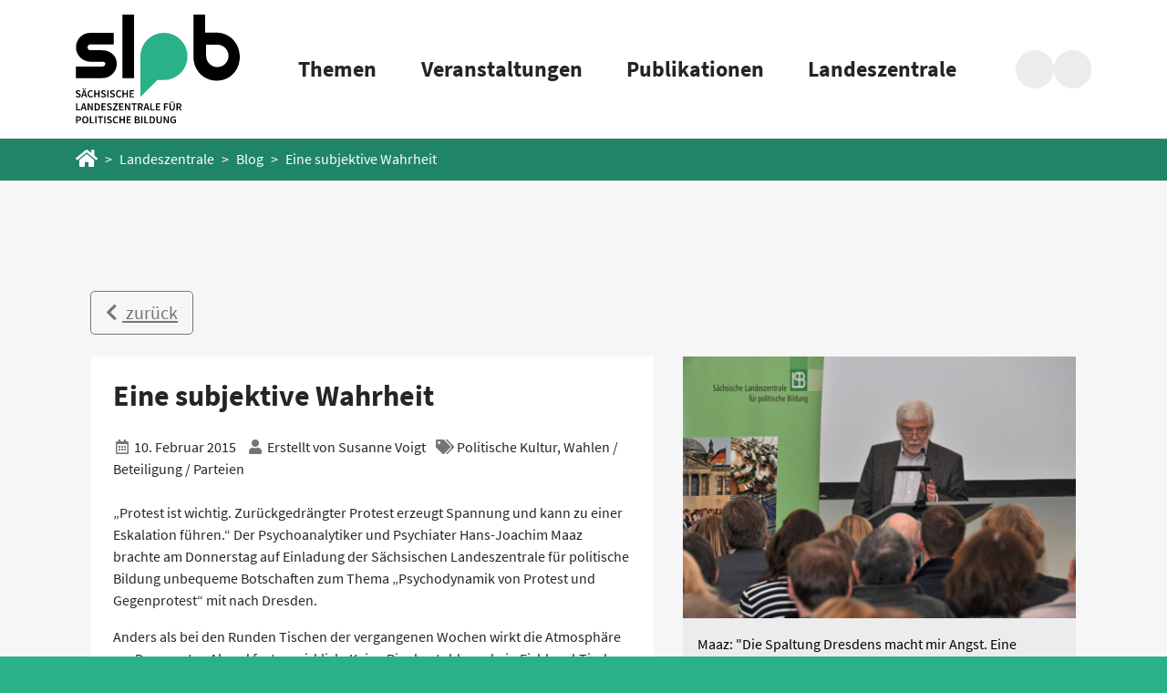

--- FILE ---
content_type: text/html; charset=utf-8
request_url: https://www.slpb.de/blog/eine-subjektive-wahrheit
body_size: 13982
content:
<!DOCTYPE html>
<html lang="de">
<head>

<meta charset="utf-8">
<!-- 
	This website is powered by TYPO3 - inspiring people to share!
	TYPO3 is a free open source Content Management Framework initially created by Kasper Skaarhoj and licensed under GNU/GPL.
	TYPO3 is copyright 1998-2026 of Kasper Skaarhoj. Extensions are copyright of their respective owners.
	Information and contribution at https://typo3.org/
-->


<link rel="icon" href="/_assets/1e021bd4693eec208e60fb24d238ff64/Icons/favicon.ico" type="image/vnd.microsoft.icon">
<title>Eine subjektive Wahrheit</title>
<meta name="generator" content="TYPO3 CMS">
<meta name="description" content="„Protest ist wichtig. Zurückgedrängter Protest erzeugt Spannung und kann zu einer Eskalation führen.“ Der Psychoanalytiker und Psychiater Hans-Joachim Maaz brachte am Donnerstag auf Einladung der Sächsischen Landeszentrale für politische Bildung unbequeme Botschaften zum Thema „Psychodynamik von Protest und Gegenprotest“ mit nach Dresden.">
<meta name="viewport" content="width=device-width, initial-scale=1">
<meta property="og:url" content="https://www.slpb.de/blog/eine-subjektive-wahrheit">
<meta property="og:site_name" content="Sächsische Landeszentrale für politische Bildung">
<meta property="og:description" content="„Protest ist wichtig. Zurückgedrängter Protest erzeugt Spannung und kann zu einer Eskalation führen.“ Der Psychoanalytiker und Psychiater Hans-Joachim Maaz brachte am Donnerstag auf Einladung der Sächsischen Landeszentrale für politische Bildung unbequeme Botschaften zum Thema „Psychodynamik von Protest und Gegenprotest“ mit nach Dresden.">
<meta property="og:image" content="https://www.slpb.de/fileadmin/_processed_/9/8/csm_2015-02-05_Maaz_01_ba5950ba8e.jpg">
<meta property="og:type" content="article">
<meta name="twitter:description" content="„Protest ist wichtig. Zurückgedrängter Protest erzeugt Spannung und kann zu einer Eskalation führen.“ Der Psychoanalytiker und Psychiater Hans-Joachim Maaz brachte am Donnerstag auf Einladung der Sächsischen Landeszentrale für politische Bildung unbequeme Botschaften zum Thema „Psychodynamik von Protest und Gegenprotest“ mit nach Dresden.">
<meta name="twitter:image" content="https://www.slpb.de/fileadmin/_processed_/9/8/csm_2015-02-05_Maaz_01_e70a59fae1.jpg">
<meta name="twitter:card" content="summary_large_image">
<meta name="format-detection" content="telephone=no">

<link rel="stylesheet" href="/typo3temp/assets/compressed/merged-4a3fc5a0380be2ffef7fc10fd0093191-1b0a8ebaa45b1acfa8d3a745353c32ec.css.1768917976.gz" media="all">

<link rel="stylesheet" href="/typo3temp/assets/compressed/merged-0f7cd2107b9136098ca7b853796b4f88-810d977377403c13d95a2ab8470fd2bb.css.1768917976.gz" media="all">
<link href="/typo3temp/assets/t3sbootstrap_0e8d019033.1768918300.css" rel="stylesheet" >


<script src="/typo3temp/assets/compressed/merged-210f32485cb966e47ecd4092a089bd0a-1f3db54f75739a8c6a20f3c0ae3bc388.js.1768917976.gz"></script>





<link rel="canonical" href="https://www.slpb.de/blog/eine-subjektive-wahrheit"/>

</head>
<body id="page-684" class="onecol_extra {$bootstrap.config.bodyExtraClass} bgi lg" style="padding-top:170px;" data-navbar-breakpoint="lg" data-navbar-breakpointWidth="{$bootstrap.config.navbarBreakpointWidth}" data-bs-no-jquery="true">




		<a class="sr-only sr-only-focusable bg-white text-dark p-2 skip-link" href="#expanded-content-top" aria-label="Sprunglink zum Hauptinhalt">Zum Hauptinhalt springen</a><a class="sr-only sr-only-focusable bg-white text-dark p-2 skip-link" href="#page-footer" aria-label="Sprunglink zum Fußbereich">Zum Fußbereich springen</a><div id="page-wrapper"><nav id="sticky-nav"><div class="nav-wrapper container-inner"><div class="container navigation"><a href="/" title="zur Startseite" class="logo-wrap"><img data-src-contrast-standard-extended="/_assets/1e021bd4693eec208e60fb24d238ff64/Images/logo_slpb.svg" data-src-contrast-standard-simple="/_assets/1e021bd4693eec208e60fb24d238ff64/Images/logo_slpb_simple.svg" data-src-contrast-high-extended="/_assets/1e021bd4693eec208e60fb24d238ff64/Images/logo_slpb_high_contrast.svg" data-src-contrast-high-simple="/_assets/1e021bd4693eec208e60fb24d238ff64/Images/logo_slpb_high_contrast_simple.svg" class="logo img-fluid" title="zur Startseite" alt="Logo der SLpB" src="/_assets/1e021bd4693eec208e60fb24d238ff64/Images/logo_slpb.svg" width="180" height="120" /></a><ul class="level1"><li class="item"><button class="clickable-item clickable-menu-item" data-target="#l402" data-related="Themen">
        Themen
    </button></li><li class="item"><button class="clickable-item clickable-menu-item" data-target="#l398" data-related="Veranstaltungen">
        Veranstaltungen
    </button></li><li class="item"><button class="clickable-item clickable-menu-item" data-target="#l397" data-related="Publikationen">
        Publikationen
    </button></li><li class="item"><button class="clickable-item clickable-menu-item" data-target="#l390" data-related="Landeszentrale">
        Landeszentrale
    </button></li></ul><div class="nav-aside"><button title="Suche"
                aria-label="Suche in Modalfenster aufrufen"
                type="button" class="btn-search collapsed clickable-item round-icon-button" data-bs-toggle="modal" data-bs-target="#keSearchModal" tabindex="0"><span class="sr-only">Suche</span></button><button title="Barrierefreiheit"
                type="button" class="btn-accessibility collapsed clickable-item round-icon-button" data-toggle="collapse" data-target="#accessibility-overlay"><span class="sr-only">Barrierefreiheit</span></button><button title="Menü"
                type="button" class="btn-menu-toggle icon-menu clickable-item round-icon-button"><span class="sr-only">Menü</span></button><ul id="accessibility-menu"><li class="accessibility-menu-li"><span>Textgröße anpassen</span><div class="size-buttons"><button title="Textgröße verkleinern"
                        type="button" class="btn-accessibility-size-minus clickable-item round-icon-button"><span class="sr-only">Textgröße verkleinern</span></button><button title="Textgröße zurücksetzen"
                        type="button" class="btn-accessibility-size-refresh clickable-item round-icon-button"><span class="sr-only">Textgröße zurücksetzen</span></button><button title="Textgröße vergrößern"
                        type="button" class="btn-accessibility-size-plus clickable-item round-icon-button"><span class="sr-only">Textgröße vergrößern</span></button></div></li><li class="accessibility-menu-li"><button title="Kontrast"
                    type="button" class="clickable-item btn-accessibility-contrast"
                    data-standard-text="Standardkontrast"
                    data-high-text="Hoher Kontrast"><div class="round-icon-button"><span class="sr-only">Hoher Kontrast</span></div><span>
                    Hoher Kontrast
                </span></button></li><li class="accessibility-menu-li"><a href="/landeszentrale/leichte-sprache" title="Leichte Sprache" class="link-accessibility-easy-language clickable-item"><div class="btn-accessibility-easy-language round-icon-button"><span class="sr-only">Leichte Sprache</span></div><span>Leichte Sprache</span></a></li></ul></div></div></div><section data-parent="#overlay" class="background" id="megamenu"><div class="menu-container"><div class="container"><div class="row"><div class="col back-col"><button title="zurück" type="button" class='btn-back clickable-item' tabindex="-1" data-level="-1"><span>zurück</span></button></div><div class="col menu-col"><div class="wrapper"><div class="slidetrack"><div class="slide" id="l" data-parent-id="" data-level="0"><button title="zurück" type="button" class='btn-back clickable-item' data-level="-1"><span>zurück</span></button><ul><li><button data-slide="l402" title="weiter" type="button" class='btn-next clickable-item clickable-menu-item'><span class="btn-next-title">Themen</span></button></li><li><button data-slide="l398" title="weiter" type="button" class='btn-next clickable-item clickable-menu-item'><span class="btn-next-title">Veranstaltungen</span></button></li><li><button data-slide="l397" title="weiter" type="button" class='btn-next clickable-item clickable-menu-item'><span class="btn-next-title">Publikationen</span></button></li><li><button data-slide="l390" title="weiter" type="button" class='btn-next clickable-item clickable-menu-item'><span class="btn-next-title">Landeszentrale</span></button></li></ul></div><div class="slide" id="l402" data-parent-id="l" data-level="1"><button title="zurück" type="button" class='btn-back clickable-item' data-level="-1"><span>zurück</span></button><ul><li><a href="/themen" target="_self" class="subtreeroot clickable-item clickable-menu-item" data-related="Themen">
        Themen
    </a></li><li><a href="/themen/leichte-sprache" target="_self" class=" clickable-item clickable-menu-item" data-related="Leichte Sprache">
        Leichte Sprache
    </a></li><li><button data-slide="l408" title="weiter" type="button" class='btn-next clickable-item clickable-menu-item'><span class="btn-next-title">Geschichte</span></button></li><li><button data-slide="l407" title="weiter" type="button" class='btn-next clickable-item clickable-menu-item'><span class="btn-next-title">Gesellschaft</span></button></li><li><button data-slide="l406" title="weiter" type="button" class='btn-next clickable-item clickable-menu-item'><span class="btn-next-title">Staat und Recht</span></button></li><li><button data-slide="l405" title="weiter" type="button" class='btn-next clickable-item clickable-menu-item'><span class="btn-next-title">Europa und Welt</span></button></li><li><button data-slide="l404" title="weiter" type="button" class='btn-next clickable-item clickable-menu-item'><span class="btn-next-title">Politische Bildung</span></button></li></ul></div><div class="slide" id="l408" data-parent-id="l402" data-level="2"><button title="zurück" type="button" class='btn-back clickable-item' data-level="-1"><span>zurück</span></button><ul><li><a href="/themen/geschichte" target="_self" class="subtreeroot clickable-item clickable-menu-item" data-related="Geschichte">
        Geschichte
    </a></li><li><a href="/themen/geschichte/mittelalter-neuzeit" target="_self" class=" clickable-item clickable-menu-item" data-related="Mittelalter / Neuzeit">
        Mittelalter / Neuzeit
    </a></li><li><a href="/themen/geschichte/1789-bis-1871" target="_self" class=" clickable-item clickable-menu-item" data-related="1789 bis 1871">
        1789 bis 1871
    </a></li><li><a href="/themen/geschichte/1871-bis-1918" target="_self" class=" clickable-item clickable-menu-item" data-related="1871 bis 1918">
        1871 bis 1918
    </a></li><li><a href="/themen/geschichte/1918-bis-1933" target="_self" class=" clickable-item clickable-menu-item" data-related="1918 bis 1933">
        1918 bis 1933
    </a></li><li><a href="/themen/geschichte/1933-bis-1945" target="_self" class=" clickable-item clickable-menu-item" data-related="1933 bis 1945">
        1933 bis 1945
    </a></li><li><a href="/themen/geschichte/1945-bis-1989" target="_self" class=" clickable-item clickable-menu-item" data-related="1945 bis 1989">
        1945 bis 1989
    </a></li><li><a href="/themen/geschichte/friedliche-revolution" target="_self" class=" clickable-item clickable-menu-item" data-related="Friedliche Revolution">
        Friedliche Revolution
    </a></li></ul></div><div class="slide" id="l407" data-parent-id="l402" data-level="2"><button title="zurück" type="button" class='btn-back clickable-item' data-level="-1"><span>zurück</span></button><ul><li><a href="/themen/gesellschaft" target="_self" class="subtreeroot clickable-item clickable-menu-item" data-related="Gesellschaft">
        Gesellschaft
    </a></li><li><a href="/themen/gesellschaft/desinformation" target="_self" class=" clickable-item clickable-menu-item" data-related="Desinformation">
        Desinformation
    </a></li><li><a href="/themen/gesellschaft/verschwoerungstheorien" target="_self" class=" clickable-item clickable-menu-item" data-related="Verschwörungstheorien - Verstehen und der richtige Umgang">
        Verschwörungstheorien - Verstehen und der richtige Umgang
    </a></li><li><a href="/publikationen/eigenpublikationen/studie-engagement-in-sachsen" target="_self" class=" clickable-item clickable-menu-item" data-related="Engagement">
        Engagement
    </a></li><li><a href="/themen/gesellschaft/demografie-und-laendlicher-raum" target="_self" class=" clickable-item clickable-menu-item" data-related="Demografie und ländlicher Raum">
        Demografie und ländlicher Raum
    </a></li><li><a href="/themen/gesellschaft/migration-und-integration" target="_self" class=" clickable-item clickable-menu-item" data-related="Migration und Integration">
        Migration und Integration
    </a></li><li><a href="/themen/gesellschaft/politische-kultur" target="_self" class=" clickable-item clickable-menu-item" data-related="Politische Kultur">
        Politische Kultur
    </a></li><li><a href="/themen/gesellschaft/kultur-und-kunst" target="_self" class=" clickable-item clickable-menu-item" data-related="Kultur und Kunst">
        Kultur und Kunst
    </a></li><li><a href="https://religionen-in-sachsen.slpb.de/" target="_self" class=" clickable-item clickable-menu-item" data-related="Religion">
        Religion
    </a></li><li><a href="/themen/gesellschaft/umwelt" target="_self" class=" clickable-item clickable-menu-item" data-related="Umwelt">
        Umwelt
    </a></li><li><a href="/themen/gesellschaft/soziales" target="_self" class=" clickable-item clickable-menu-item" data-related="Soziales, Familien, Senioren, Frauen und Jugend">
        Soziales, Familien, Senioren, Frauen und Jugend
    </a></li><li><a href="/themen/gesellschaft/arbeit" target="_self" class=" clickable-item clickable-menu-item" data-related="Arbeit">
        Arbeit
    </a></li><li><a href="/themen/gesellschaft/wirtschaft" target="_self" class=" clickable-item clickable-menu-item" data-related="Wirtschaft">
        Wirtschaft
    </a></li><li><a href="/themen/gesellschaft/medien-und-digitales" target="_self" class=" clickable-item clickable-menu-item" data-related="Medien und Digitales">
        Medien und Digitales
    </a></li><li><a href="/themen/gesellschaft/innere-sicherheit" target="_self" class=" clickable-item clickable-menu-item" data-related="Innere Sicherheit">
        Innere Sicherheit
    </a></li></ul></div><div class="slide" id="l406" data-parent-id="l402" data-level="2"><button title="zurück" type="button" class='btn-back clickable-item' data-level="-1"><span>zurück</span></button><ul><li><a href="/themen/staat-und-recht" target="_self" class="subtreeroot clickable-item clickable-menu-item" data-related="Staat und Recht">
        Staat und Recht
    </a></li><li><a href="/themen/staat-und-recht/politische-ordnung-politisches-system" target="_self" class=" clickable-item clickable-menu-item" data-related="Politische Ordnung &amp; Politisches System">
        Politische Ordnung &amp; Politisches System
    </a></li><li><a href="/themen/staat-und-recht/politische-theorie" target="_self" class=" clickable-item clickable-menu-item" data-related="Politische Theorie">
        Politische Theorie
    </a></li><li><a href="/themen/staat-und-recht/wahlen-beteiligung-und-parteien" target="_self" class=" clickable-item clickable-menu-item" data-related="Wahlen und Parteien">
        Wahlen und Parteien
    </a></li><li><a href="/themen/staat-und-recht/recht-und-verfassung" target="_self" class=" clickable-item clickable-menu-item" data-related="Recht und Verfassung">
        Recht und Verfassung
    </a></li></ul></div><div class="slide" id="l405" data-parent-id="l402" data-level="2"><button title="zurück" type="button" class='btn-back clickable-item' data-level="-1"><span>zurück</span></button><ul><li><a href="/themen/europa-und-welt" target="_self" class="subtreeroot clickable-item clickable-menu-item" data-related="Europa und Welt">
        Europa und Welt
    </a></li><li><a href="/themen/europa-und-welt/eu" target="_self" class=" clickable-item clickable-menu-item" data-related="Europäische Union">
        Europäische Union
    </a></li><li><a href="/themen/europa-und-welt/sachsen-in-europa" target="_self" class=" clickable-item clickable-menu-item" data-related="Sachsen in Europa">
        Sachsen in Europa
    </a></li><li><a href="/themen/europa-und-welt/aussen-und-sicherheitspolitik" target="_self" class=" clickable-item clickable-menu-item" data-related="Außen- und Sicherheitspolitik">
        Außen- und Sicherheitspolitik
    </a></li><li><a href="/veranstaltungen/veranstaltungsreihen/podcast-sechsmal-tschechien" target="_self" class=" clickable-item clickable-menu-item" data-related="Podcast: Sechsmal Tschechien">
        Podcast: Sechsmal Tschechien
    </a></li></ul></div><div class="slide" id="l404" data-parent-id="l402" data-level="2"><button title="zurück" type="button" class='btn-back clickable-item' data-level="-1"><span>zurück</span></button><ul><li><a href="/themen/politische-bildung" target="_self" class="subtreeroot clickable-item clickable-menu-item" data-related="Politische Bildung">
        Politische Bildung
    </a></li><li><a href="/themen/politische-bildung/politische-bildung-und-schule" target="_self" class=" clickable-item clickable-menu-item" data-related="Politische Bildung und Schule">
        Politische Bildung und Schule
    </a></li></ul></div><div class="slide" id="l398" data-parent-id="l" data-level="1"><button title="zurück" type="button" class='btn-back clickable-item' data-level="-1"><span>zurück</span></button><ul><li><a href="/veranstaltungen" target="_self" class="subtreeroot clickable-item clickable-menu-item" data-related="Veranstaltungen">
        Veranstaltungen
    </a></li><li><a href="/veranstaltungen" target="_self" class=" clickable-item clickable-menu-item" data-related="Veranstaltungskalender">
        Veranstaltungskalender
    </a></li><li><button data-slide="l982" title="weiter" type="button" class='btn-next clickable-item clickable-menu-item'><span class="btn-next-title">Veranstaltungsreihen</span></button></li><li><button data-slide="l401" title="weiter" type="button" class='btn-next clickable-item clickable-menu-item'><span class="btn-next-title">Veranstaltungen auf Anfrage</span></button></li><li><button data-slide="l811" title="weiter" type="button" class='btn-next clickable-item clickable-menu-item'><span class="btn-next-title">Ausstellungen</span></button></li></ul></div><div class="slide" id="l982" data-parent-id="l398" data-level="2"><button title="zurück" type="button" class='btn-back clickable-item' data-level="-1"><span>zurück</span></button><ul><li><a href="/veranstaltungen/veranstaltungsreihen" target="_self" class="subtreeroot clickable-item clickable-menu-item" data-related="Veranstaltungsreihen">
        Veranstaltungsreihen
    </a></li><li><a href="/veranstaltungen/kontrovers-vor-ort" target="_self" class=" clickable-item clickable-menu-item" data-related="Kontrovers vor Ort">
        Kontrovers vor Ort
    </a></li><li><a href="/veranstaltungen/veranstaltungsreihen/europa-braucht-dialog" target="_self" class=" clickable-item clickable-menu-item" data-related="Europa braucht Dialog!">
        Europa braucht Dialog!
    </a></li><li><a href="/veranstaltungen/veranstaltungsreihen/serbska-debata" target="_self" class=" clickable-item clickable-menu-item" data-related="Serbska debata">
        Serbska debata
    </a></li><li><a href="/veranstaltungen/veranstaltungsreihen/digital-fight-club" target="_self" class=" clickable-item clickable-menu-item" data-related="Digital Fight Club">
        Digital Fight Club
    </a></li><li><a href="/veranstaltungen/auf-anfrage/schule-im-dialog-sachsen/online-diskussionsreihe-wasschulebewegt" target="_self" class=" clickable-item clickable-menu-item" data-related="Was.Schule.bewegt.">
        Was.Schule.bewegt.
    </a></li><li><a href="/veranstaltungen/veranstaltungsreihen/sprachen-machen-leute" target="_self" class=" clickable-item clickable-menu-item" data-related="Sprachen machen Leute">
        Sprachen machen Leute
    </a></li><li><a href="/veranstaltungen/veranstaltungsreihen/erklaervideo-wettbewerb" target="_self" class=" clickable-item clickable-menu-item" data-related="Erklärvideo-Wettbewerb">
        Erklärvideo-Wettbewerb
    </a></li><li><a href="/veranstaltungen/veranstaltungsreihen/wahlforen" target="_self" class=" clickable-item clickable-menu-item" data-related="Wahlforen">
        Wahlforen
    </a></li><li><a href="/veranstaltungen/partnerkonferenz-der-slpb" target="_self" class=" clickable-item clickable-menu-item" data-related="Partnerkonferenz der SLpB">
        Partnerkonferenz der SLpB
    </a></li><li><a href="/veranstaltungen/veranstaltungsreihen/archiv-verganene-reihen" target="_self" class=" clickable-item clickable-menu-item" data-related="Vergangene Veranstaltungsreihen">
        Vergangene Veranstaltungsreihen
    </a></li></ul></div><div class="slide" id="l401" data-parent-id="l398" data-level="2"><button title="zurück" type="button" class='btn-back clickable-item' data-level="-1"><span>zurück</span></button><ul><li><a href="/veranstaltungen/auf-anfrage" target="_self" class="subtreeroot clickable-item clickable-menu-item" data-related="Veranstaltungen auf Anfrage">
        Veranstaltungen auf Anfrage
    </a></li><li><a href="/veranstaltungen/auf-anfrage/schule-im-dialog-sachsen" target="_self" class=" clickable-item clickable-menu-item" data-related="Schule im Dialog Sachsen">
        Schule im Dialog Sachsen
    </a></li><li><a href="/veranstaltungen/auf-anfrage/besuch-im-buecherzentrum" target="_self" class=" clickable-item clickable-menu-item" data-related="Besuch in unserem Bücherzentrum">
        Besuch in unserem Bücherzentrum
    </a></li><li><a href="/veranstaltungen/auf-anfrage/infomobil" target="_self" class=" clickable-item clickable-menu-item" data-related="Infomobil">
        Infomobil
    </a></li><li><a href="/veranstaltungen/auf-anfrage/planspiel-mittendrin-im-landtag" target="_self" class=" clickable-item clickable-menu-item" data-related="Planspiel &quot;Mittendrin im Landtag&quot;">
        Planspiel &quot;Mittendrin im Landtag&quot;
    </a></li><li><a href="/veranstaltungen/auf-anfrage/dilemma-diskussion-in-sachsen" target="_self" class=" clickable-item clickable-menu-item" data-related="Einladung zum Perspektivenwechsel">
        Einladung zum Perspektivenwechsel
    </a></li><li><a href="/veranstaltungen/auf-anfrage/kommune-im-dialog" target="_self" class=" clickable-item clickable-menu-item" data-related="K!D - Kommune im Dialog">
        K!D - Kommune im Dialog
    </a></li></ul></div><div class="slide" id="l811" data-parent-id="l398" data-level="2"><button title="zurück" type="button" class='btn-back clickable-item' data-level="-1"><span>zurück</span></button><ul><li><a href="/publikationen/besondere-angebote/ausstellungen" target="_self" class="subtreeroot clickable-item clickable-menu-item" data-related="Ausstellungen">
        Ausstellungen
    </a></li><li><a href="/veranstaltungen/veranstaltungsreihen/sichtbare-vielfalt-religionen-in-sachsen" target="_self" class=" clickable-item clickable-menu-item" data-related="Sichtbare Vielfalt. Religionen in Sachsen">
        Sichtbare Vielfalt. Religionen in Sachsen
    </a></li><li><a href="/zeitenwende" target="_self" class=" clickable-item clickable-menu-item" data-related="1989 Zeitenwende - digitale Ausstellung">
        1989 Zeitenwende - digitale Ausstellung
    </a></li></ul></div><div class="slide" id="l397" data-parent-id="l" data-level="1"><button title="zurück" type="button" class='btn-back clickable-item' data-level="-1"><span>zurück</span></button><ul><li><a href="/publikationen" target="_self" class="subtreeroot clickable-item clickable-menu-item" data-related="Publikationen">
        Publikationen
    </a></li><li><a href="/publikationen/einfache-sprache" target="_self" class=" clickable-item clickable-menu-item" data-related="Publikationen in einfacher Sprache">
        Publikationen in einfacher Sprache
    </a></li><li><a href="/publikationen/neu-im-sortiment" target="_self" class=" clickable-item clickable-menu-item" data-related="Buch-Neuheiten">
        Buch-Neuheiten
    </a></li><li><a href="https://shop.slpb.de/index.php/pub_online" target="_blank" class=" clickable-item clickable-menu-item" data-related="Online Bestellsystem">
        Online Bestellsystem
    </a></li><li><a href="/publikationen/publikationsausgabe" target="_self" class=" clickable-item clickable-menu-item" data-related="Publikationsausgabe">
        Publikationsausgabe
    </a></li><li><button data-slide="l1507" title="weiter" type="button" class='btn-next clickable-item clickable-menu-item'><span class="btn-next-title">Podcasts</span></button></li><li><a href="/publikationen/bibliothek" target="_self" class=" clickable-item clickable-menu-item" data-related="Bibliothek der SLpB">
        Bibliothek der SLpB
    </a></li><li><button data-slide="l1255" title="weiter" type="button" class='btn-next clickable-item clickable-menu-item'><span class="btn-next-title">Eigenpublikationen der SLpB</span></button></li><li><a href="/publikationen/ebooks-zum-kostenlosen-download" target="_self" class=" clickable-item clickable-menu-item" data-related="Kostenfreie Ebooks">
        Kostenfreie Ebooks
    </a></li><li><a href="/publikationen/angebote-fuer-schulen" target="_self" class=" clickable-item clickable-menu-item" data-related="Angebote für Schulen">
        Angebote für Schulen
    </a></li><li><button data-slide="l1585" title="weiter" type="button" class='btn-next clickable-item clickable-menu-item'><span class="btn-next-title">Angebote für Bibliotheken</span></button></li><li><a href="/publikationen/besondere-angebote/starterpaket-zum-einstieg-in-den-deutschen-alltag" target="_self" class=" clickable-item clickable-menu-item" data-related="Starterpaket Geflüchtete">
        Starterpaket Geflüchtete
    </a></li></ul></div><div class="slide" id="l1507" data-parent-id="l397" data-level="2"><button title="zurück" type="button" class='btn-back clickable-item' data-level="-1"><span>zurück</span></button><ul><li><a href="/publikationen/podcasts" target="_self" class="subtreeroot clickable-item clickable-menu-item" data-related="Podcasts">
        Podcasts
    </a></li><li><a href="/publikationen/podcasts/podcast-marko-martin-einmal-klingeln" target="_self" class=" clickable-item clickable-menu-item" data-related="Podcast: Marko Martin, einmal klingeln">
        Podcast: Marko Martin, einmal klingeln
    </a></li><li><a href="/veranstaltungen/veranstaltungsreihen/podcast-sechsmal-tschechien" target="_self" class=" clickable-item clickable-menu-item" data-related="Podcast: Sechsmal Tschechien">
        Podcast: Sechsmal Tschechien
    </a></li><li><a href="/veranstaltungen/veranstaltungsreihen/podcast-frauen-macht-geschichte" target="_self" class=" clickable-item clickable-menu-item" data-related="Podcast: Frauen Macht Geschichte">
        Podcast: Frauen Macht Geschichte
    </a></li></ul></div><div class="slide" id="l1255" data-parent-id="l397" data-level="2"><button title="zurück" type="button" class='btn-back clickable-item' data-level="-1"><span>zurück</span></button><ul><li><a href="/publikationen/eigenpublikationen" target="_self" class="subtreeroot clickable-item clickable-menu-item" data-related="Eigenpublikationen der SLpB">
        Eigenpublikationen der SLpB
    </a></li><li><a href="/publikationen/eigenpublikationen/dokumentation-dialogprozess-nsu-aufarbeitung-in-zwickau" target="_self" class=" clickable-item clickable-menu-item" data-related="Dokumentation: Dialogprozess NSU-Aufarbeitung in Zwickau">
        Dokumentation: Dialogprozess NSU-Aufarbeitung in Zwickau
    </a></li><li><a href="/publikationen/eigenpublikationen/das-rote-sachsen-wahlen-wahlrecht-und-politische-kultur" target="_self" class=" clickable-item clickable-menu-item" data-related="Publikation: Das rote Sachsen">
        Publikation: Das rote Sachsen
    </a></li><li><a href="/themen/staat-und-recht/politische-ordnung-politisches-system/sachsen/dein-sachsen-das-land-und-seine-verfassung" target="_self" class=" clickable-item clickable-menu-item" data-related="Publikation: Dein Sachsen">
        Publikation: Dein Sachsen
    </a></li><li><a href="/publikationen/eigenpublikationen/frauen-in-sachsen" target="_self" class=" clickable-item clickable-menu-item" data-related="Publikation: Frauen in Sachsen">
        Publikation: Frauen in Sachsen
    </a></li><li><a href="/publikationen/eigenpublikationen/studie-ns-zwangsarbeit-und-kriegswirtschaft-1939-1945" target="_self" class=" clickable-item clickable-menu-item" data-related="Studie: NS-Zwangsarbeit und Kriegswirtschaft 1939-1945">
        Studie: NS-Zwangsarbeit und Kriegswirtschaft 1939-1945
    </a></li><li><a href="/buch/ebook-medienkompetenz-in-sachsen" target="_self" class=" clickable-item clickable-menu-item" data-related="Studie: Medienkompetenz in Sachsen">
        Studie: Medienkompetenz in Sachsen
    </a></li><li><a href="/publikationen/eigenpublikationen/studie-engagement-in-sachsen" target="_self" class=" clickable-item clickable-menu-item" data-related="Studie: Engagement in Sachsen">
        Studie: Engagement in Sachsen
    </a></li><li><a href="/themen/geschichte/1933-bis-1945/publikation-ns-terror-und-verfolgung-in-sachsen" target="_self" class=" clickable-item clickable-menu-item" data-related="Studie: NS-Terror und Verfolgung in Sachsen">
        Studie: NS-Terror und Verfolgung in Sachsen
    </a></li><li><a href="/publikationen/eigenpublikationen/moderationsleitfaden-fuer-kontroverse-buergerversammlungen" target="_self" class=" clickable-item clickable-menu-item" data-related="Moderationsleitfaden für kontroverse Bürgerversammlungen">
        Moderationsleitfaden für kontroverse Bürgerversammlungen
    </a></li></ul></div><div class="slide" id="l1585" data-parent-id="l397" data-level="2"><button title="zurück" type="button" class='btn-back clickable-item' data-level="-1"><span>zurück</span></button><ul><li><a href="/publikationen/angebote-fuer-bibliotheken" target="_self" class="subtreeroot clickable-item clickable-menu-item" data-related="Angebote für Bibliotheken">
        Angebote für Bibliotheken
    </a></li><li><a href="/publikationen/angebote-fuer-bibliotheken/lesen-verstehen-handeln" target="_self" class=" clickable-item clickable-menu-item" data-related="Bibliotheksprojekt: Lesen - Verstehen - Handeln">
        Bibliotheksprojekt: Lesen - Verstehen - Handeln
    </a></li></ul></div><div class="slide" id="l390" data-parent-id="l" data-level="1"><button title="zurück" type="button" class='btn-back clickable-item' data-level="-1"><span>zurück</span></button><ul><li><a href="/landeszentrale" target="_self" class="subtreeroot clickable-item clickable-menu-item" data-related="Landeszentrale">
        Landeszentrale
    </a></li><li><a href="/landeszentrale/leichte-sprache" target="_self" class=" clickable-item clickable-menu-item" data-related="Leichte Sprache">
        Leichte Sprache
    </a></li><li><a href="/kontakt-und-oeffnungszeiten" target="_self" class=" clickable-item clickable-menu-item" data-related="Kontakt und Öffnungszeiten">
        Kontakt und Öffnungszeiten
    </a></li><li><a href="/landeszentrale/projektbuero-chemnitz" target="_self" class=" clickable-item clickable-menu-item" data-related="Projektbüro Chemnitz">
        Projektbüro Chemnitz
    </a></li><li><a href="/landeszentrale/auftrag" target="_self" class=" clickable-item clickable-menu-item" data-related="Auftrag">
        Auftrag
    </a></li><li><a href="/landeszentrale/jahresbericht" target="_self" class=" clickable-item clickable-menu-item" data-related="Jahresbericht">
        Jahresbericht
    </a></li><li><a href="/landeszentrale/kuratorium" target="_self" class=" clickable-item clickable-menu-item" data-related="Kuratorium">
        Kuratorium
    </a></li><li><a href="/landeszentrale/team" target="_self" class=" clickable-item clickable-menu-item" data-related="Team">
        Team
    </a></li><li><a href="/landeszentrale/presse" target="_self" class=" clickable-item clickable-menu-item" data-related="Presse">
        Presse
    </a></li><li><a href="/landeszentrale/blog" target="_self" class=" clickable-item clickable-menu-item" data-related="Blog">
        Blog
    </a></li><li><a href="/newsletter/e-mail-newsletter" target="_self" class=" clickable-item clickable-menu-item" data-related="Newsletter">
        Newsletter
    </a></li><li><a href="/landeszentrale/stellenangebote" target="_self" class=" clickable-item clickable-menu-item" data-related="Stellenangebote">
        Stellenangebote
    </a></li><li><a href="/landeszentrale/fsj-politik" target="_self" class=" clickable-item clickable-menu-item" data-related="Freiwilliges Soziales Jahr Politik">
        Freiwilliges Soziales Jahr Politik
    </a></li><li><button data-slide="l1281" title="weiter" type="button" class='btn-next clickable-item clickable-menu-item'><span class="btn-next-title">Geschichte der SLpB</span></button></li></ul></div><div class="slide" id="l1281" data-parent-id="l390" data-level="2"><button title="zurück" type="button" class='btn-back clickable-item' data-level="-1"><span>zurück</span></button><ul><li><a href="/landeszentrale/geschichte-der-slpb" target="_self" class="subtreeroot clickable-item clickable-menu-item" data-related="Geschichte der SLpB">
        Geschichte der SLpB
    </a></li><li><a href="/landeszentrale/geschichte-der-slpb/der-schuetzenhof" target="_self" class=" clickable-item clickable-menu-item" data-related="Der Schützenhof">
        Der Schützenhof
    </a></li><li><a href="/landeszentrale/geschichte-der-slpb/jubilaeumsjahr-2021-30-jahre-30-hoehepunkte" target="_self" class=" clickable-item clickable-menu-item" data-related="Jubiläumsjahr 2021: 30 Jahre - 30 Höhepunkte">
        Jubiläumsjahr 2021: 30 Jahre - 30 Höhepunkte
    </a></li></ul></div></div></div></div><button title="schließen" type="button" class="btn-close-menu icon-close clickable-item"><span class="hidden">schließen</span></button></div></div></div></section></nav><nav class="breadcrumb-nav mb-0" aria-label="Sie sind hier"><div class="container"><ol class="breadcrumb rounded-0"><li class="breadcrumb-item"><a class="" href="/"><i class="fas fa-home fa-lg"></i><span class="sr-only">Startseite</span></a></li><li class="breadcrumb-item"><a class="" href="/landeszentrale">
								
	
			Landeszentrale
		

							</a></li><li class="breadcrumb-item"><a class="" href="/landeszentrale/blog">
								
	
			Blog
		

							</a></li><li class="breadcrumb-item active">Eine subjektive Wahrheit</li></ol></div></nav><div id="s684" class="jumbotron background-image bgImageSize mb-4 mb-lg-5"><div class="container"></div></div><div class="container"><div id="page-content"><main class="main-content
	

	
"><div id="expanded-content-top" class="pt-3 pt-md-4 pt-xl-5"><div class="container"></div></div><div class="container"><div id="c4449" class="fsc-default ce-news_newsdetail"><div class="news news-single"><div class="article" itemscope="itemscope" itemtype="http://schema.org/Article"><div class="news-backlink-wrap btn btn-outline-secondary btn-lg my-4" aria-hidden="true"><i class="fas fa-chevron-left" aria-hidden="true"></i><a href="/landeszentrale/blog">
            zurück
        </a></div><div class="row"><div class="order-2 col-md-7 order-md-1"><div class="bg-white p-3 p-md-4"><div class="header mb-3"><h1 itemprop="headline" class="h2">Eine subjektive Wahrheit</h1></div><div class="footer my-4"><span class="news-list-date me-2"><i class="far fa-calendar-alt fa-fw" aria-hidden="true"></i><time itemprop="datePublished" datetime="2015-02-10">
                        10. Februar 2015
                    </time></span><span class="news-list-author me-2" itemprop="author" itemscope="itemscope" itemtype="http://schema.org/Person"><i class="fas fa-user fa-fw" aria-hidden="true"></i>
                        Erstellt von <span itemprop="name">Susanne Voigt </span></span><span class="news-list-category"><i class="fas fa-tags fa-fw" aria-hidden="true"></i> Politische Kultur, 
					
			
				
							Wahlen / Beteiligung / Parteien
					
			
		
</span></div><div class="teaser-text" itemprop="description"><p>„Protest ist wichtig. Zurückgedrängter Protest erzeugt Spannung und kann zu einer Eskalation führen.“ Der Psychoanalytiker und Psychiater Hans-Joachim Maaz brachte am Donnerstag auf Einladung der Sächsischen Landeszentrale für politische Bildung unbequeme Botschaften zum Thema „Psychodynamik von Protest und Gegenprotest“ mit nach Dresden.</p></div><div class="news-text-wrap" itemprop="articleBody"><p>Anders als bei den Runden Tischen der vergangenen Wochen wirkt die Atmosphäre am Donnerstag Abend fast unwirklich: Keine Ringbestuhlung, kein Fishbowl-Tisch mit Mikrofonen für wechselnde Redner, keine hitzigen oder bedachten Statements, keine hochkochenden Emotionen. Stattdessen vorn akademisch-konventionell ein Mann am Pult, der in diesen Stunden auch anderes tun könnte, der sich aber als Rufer in der Wüste weiterhin in der Pflicht sieht. Im Dezember 2014 war er einer der Ersten, der von Halle aus für den Umgang mit den Pegida-Teilnehmern zu Analyse, Differenziertheit und Verstehen-Wollen aufrief. Gleichzeitig warnte er vor einer Verteufelung der Bewegung, die sich mit ihren Ängsten, Bedenken, Vorbehalten und ihrem Ärger plötzlich bei montäglichen Spaziergängen öffentlich Bahn brach. Auch am Donnerstag tritt er dafür ein – nur mit ein paar schriftlichen Stichworten vor sich&nbsp;(&lt;media 1399&gt;zum überarbeiteten Manuskript&lt;/media&gt;), wie immer.</p><h3>Verhärtete Fronten</h3><p>„Gehört diese Stadt auf die Couch?“ greift er zunächst die Frage auf, die Frank Richter im Zusammenhang mit dem 13. Februar vor zwei Jahren schon einmal zugespitzt und ratsuchend gestellt hat. Maaz bekennt seine Angst angesichts der zunehmenden, starken Spaltung und verhärteten Fronten in Dresden, „die ja auch ein Zeichen für eine Spaltung in uns selbst sind.“</p><p>Auf der Suche nach den Gründen dafür und nach der Wahrheit, „die immer nur meine subjektive Wahrheit sein kann“ gelangt er schnell zu der noch immer unbearbeiteten, kollektiven Schuld im Hinblick auf das Dritte Reich und den Holocaust. „Auch symbolische Gedenkakte können meine Sorge nicht trösten, dass so etwas jederzeit wieder passieren kann, so lange wir das kollektive Versagen nicht als individuelle Schuld realisieren und verarbeiten.“</p><p>Ebenso wenig seien bis heute die Wende und ihre verunsichernden Folgen für die DDR-Bevölkerung bewältigt: „Ich war 1989 beseelt von der Chance, die wir hatten. Aber statt an uns zu arbeiten, haben wir uns für 100 Mark Begrüßungsgeld verkauft!“ Diese Enttäuschung macht Maaz noch immer zu schaffen. Er spricht auch von seinen großen Befürchtungen angesichts der weltweiten Entwicklungen, von der Schere zwischen Arm und Reich, der Umweltzerstörung, dem Verlust an Stabilität durch die Globalisierung und dem unablässigen Drängen nach einem Mehr, Höher, Weiter – von Phänomenen, die er in seinem aktuellen Buch „Die narzisstische Gesellschaft“ thematisiert.&nbsp;</p><h3>Das gleiche destruktive Prinzip</h3><p>Egal, ob Drittes Reich, DDR-System, die Welt oder Dresden: Maaz sieht in allen Gesellschaftsformen das gleiche destruktive Prinzip wirken. Fehlentwicklungen wie Intoleranz, Gewalt und Krieg liegen für den Tiefenpsychologen in den frühkindlichen Erfahrungen des Einzelnen begründet: „Wer autoritär aufgewachsen ist, wer in seiner Familie nicht wirklich gesehen und wahrgenommen wurde und wessen Gefühle und Empfindungen nicht respektiert wurden, ist nicht zu Toleranz gegenüber anderen und zu Demokratie fähig. Wirkliche Toleranz und Demokratie sind erst dann möglich, wenn das eigene seelisch Unterdrückte und die eigenen seelischen Minderheiten bewältigt wurden. Äußere Demokratie kann es nur geben, wenn innere Demokratisierung stattgefunden hat.“</p><p>Das ist harte, schwer verdauliche Kost, die ans Eingemachte geht – kein weicher Löffelbrei. Aber Maaz kennt das, wovon er spricht, aus eigener Erfahrung: Schon als Kind hat er das Sich-Unverstandenfühlen erlebt, dann während der Vertreibung der Familie aus dem Sudetenland und später innerhalb des DDR-Systems. Zwischen 1980 und 2008 leitete er unter dem schützenden Dach des Diakoniewerkes Halle eine tiefenpsychologisch arbeitende Klinik mit eigenem Konzept und nach westlichen Standards. Heute führt die nach ihm benannte „<a href="http://www.hans-joachim-maaz-stiftung.de/" target="_blank" class="external-link-new-window" rel="noreferrer">Hans-Joachim Maaz Stiftung Beziehungskultur</a>“ sein Lebenswerk fort.</p><h3>Beschäftigung mit den eigenen Abgründen</h3><p>Hans-Joachim Maaz fordert die Beschäftigung mit den eigenen Abgründen nicht nur von anderen; er verlangt sie seit Jahrzehnten auch sich selbst ab. Das macht ihn authentisch und seine Überzeugungen glaubwürdig. Diese gelten in Maaz' Augen auch für die Dresdner Demonstranten und Gegendemonstranten, die sich bei der Bekämpfung der jeweils anderen Seite besonders leidenschaftlich engagieren. „Wenn das Verhältnis zwischen dem Anlass und der persönlichen Reaktion nicht angemessen scheint, frage ich mich automatisch: Welche weiteren, innerseelischen und belastenden Motive mag derjenige wohl für sein Engagement haben? Das gilt ja für uns alle: Was will ich vielleicht nicht sehen und versuche es bei anderen zu bekämpfen, obwohl es eigentlich zu mir gehört? Welche eigenen Anteile verstecke ich vor mir, weil sie nicht zu meinem Selbstbild passen?“&nbsp;</p><p>Maaz sieht durch Pegida diese unwillkommene Wahrheit verkörpert, die ins Dunkle, Nicht-mehr-Sichtbare abgedrängt werden solle. „Als äußere Beispiele könnten Gegenreaktionen wie die Verdunkelung von Gebäuden oder die Auskehr mit Besen angesehen werden. Die Frage ist doch: Was soll denn da eigentlich verdunkelt und weggefegt werden? Was soll wirklich unter den Tisch gekehrt werden? Wir sind ja eben nicht nur weltoffen, bunt und tolerant! Ein Teil in uns hat nun einmal auch Angst vor dem Fremden, Neuen, Ungewohnten. Das ist etwas ganz Normales. Auch die Angst vor einer Islamisierung ist natürlich – die habe ich angesichts der aktuellen Entwicklung auch. Es muss doch erlaubt sein, diese Angst zu äußern, ohne als Rassist diffamiert zu werden!</p><p>Zu überzogenen, irrationalen Gegenreaktionen, wie wir sie jetzt erleben, kommt es nur dann, wenn wir uns unsere eigenen Anteile nicht eingestehen wollen, sondern diese verdrängen und verbieten. Die Unversöhnlichkeit mit anderen weist uns also im Grunde auf eine Unversöhnlichkeit mit eigenen Unzulänglichkeiten hin, die wir nicht wahrhaben wollen.“</p><h3>Gemeinsam die Spaltung gestalten</h3><p>Auf Dresden bezogen bedeute dies, dass Pegida-Anhänger und ihre Gegner bei Grünen und Linken mit ihrem Kampf gegeneinander gemeinsam eine Fehlentwicklung, die Spaltung, gestalteten. „Damit wehren sie die Erkenntnis ab, dass sie in ihrer Gesellschaftskritik eigentlich ganz nah beeinander sind und sich gegenüber der Regierung gemeinsam für ihre Ziele zusammentun müssten.“</p><p>Protest als solchen hält Hans-Joachim Maaz für durchaus positiv und belebend. Schließlich stehe er für die Fähigkeit, „Nein“ und „Ich“ zu sagen, diene dem Selbsterhalt und dem Schutz der Würde sowie als gesunder Widerstand. Erst zurückgedrängter, aufgestauter Protest mache krank und führe zu einem Aufbau von Spannung. Die seelischen Folgen, die solche Repression für die Bevölkerung der DDR hatte, analysierte Maaz in seinem 1990 erschienenen Buch „Der Gefühlsstau“ und traf damit den Nerv einer ganzen Nation.</p><h3>Was wir tun können</h3><p>Maaz&nbsp;nimmt heute&nbsp;wieder die Politik, aber auch die Medien und Gegendemonstranten in die Verantwortung: „Wer nicht klären und verstehen will, sondern Pegida beschimpft, abwertet und ausgrenzt, stiftet letztlich selbst zu Gewalt an. Wie viel angemessener wäre es gewesen, wenn Angela Merkel anstelle ihrer pauschalen Diffamierung gesagt hätte: „Ich vermute, dass es in Dresden einige Menschen gibt, die Kälte und Hass&nbsp;in ihren Herzen tragen. Das macht mir Sorge. Lassen Sie uns schauen, was wir falsch gemacht haben.“</p><p>Das Eingeständnis eigener Fehler wäre mehr als ein Symbol. Auch diese sind wichtig, besonders in&nbsp;aufgeladenen Situationen. So will Maaz auch seinen&nbsp;Vortrag in Dresden verstanden wissen.&nbsp;Im vollbesetzten Festsaal des Stadtmuseums Dresden stellt er sich ausdrücklich an die Seite des Direktors der Landeszentrale, Frank Richter, und dessen Mannschaft. Auch den Politologe Werner J. Patzelt von der TU Dresden bezieht er in den symbolischen Schulterschluss mit ein. Beide waren in den letzten zwei Monaten massiven Angriffen durch Politiker, Medien und Gegenbewegung ausgesetzt und heftig attackiert worden. Sie gerieten vor allem deshalb unter Druck, weil sie sich um Verstehen und Austausch bemüht hatten.</p><p>Am Ende seines Vortrags stellt Hans-Joachim Maaz sich geduldig den Fragen der Zuhörer – auch hier weiß er wohl, dass er für viele in fremden Zungen spricht. Ein junger Psychologe möchte zum Schluss wissen, was er denn selbst tun könne, um Veränderungen in Gang zu setzen. Und Maaz gibt ihm und der Zuhörerschaft noch einmal mit auf den Weg: „Fangen Sie bei sich selbst an. Und arbeiten Sie dafür, dass Sie gute Beziehungen haben. Mehr können Sie nicht tun – aber das ist schon viel.“</p><blockquote><p><a href="https://www.xing.com/profile/Susanne_Voigt16" target="_blank" class="external-link-new-window" rel="noreferrer">Susanne Voigt</a>, Freie Journalistin und Texterin</p><p>Sonderseite zum Thema: Wir müssen reden!</p><p>&lt;media 1399 - - "TEXT, 2015-02-05 Maaz Psychodynamik von Protest und Gegenprotest, 2015-02-05_Maaz_Psychodynamik_von_Protest_und_Gegenprotest.pdf, 63 KB"&gt;Redemanuskript&lt;/media&gt; von Hans-Joachim Maaz</p></blockquote></div></div></div><div class="order-1  col-12 col-md-5 order-md-2 mb-2 gallery"><div id="carousel-38" data-default-carousel-uid="38" class="carousel slide " data-bs-pause="false" data-bs-ride="carousel"><div class="carousel-inner"><div class="carousel-item active"><figure class="image"><a href="/fileadmin/_migrated/news_uploads/2015-02-05_Maaz_01.jpg"><picture><source srcset="/fileadmin/_migrated/news_uploads/2015-02-05_Maaz_01.jpg 1200w" media="(min-width: 1200px)" sizes="(min-width: 1772px) 1772px, 100vw" /><source srcset="/fileadmin/_migrated/news_uploads/2015-02-05_Maaz_01.jpg 992w" media="(min-width: 576px)" sizes="(min-width: 1772px) 1772px, 100vw" /><source srcset="/fileadmin/_migrated/news_uploads/2015-02-05_Maaz_01.jpg 575w" media="(max-width: 575px)" sizes="(min-width: 1772px) 1772px, 100vw" /><img class="img-fluid" src="/fileadmin/_migrated/news_uploads/2015-02-05_Maaz_01.jpg" width="1772" height="1177" alt="" /></picture></a></figure><div class="carousel-caption"><p>Maaz: &quot;Die Spaltung Dresdens macht mir Angst. Eine Spaltung ist ernst. Um zu verstehen, müssen wir ein Verständnis entwickeln.&quot;</p></div></div><div class="carousel-item"><figure class="image"><a href="/fileadmin/_migrated/news_uploads/2015-02-05_Maaz_07.jpg"><picture><source srcset="/fileadmin/_migrated/news_uploads/2015-02-05_Maaz_07.jpg 1200w" media="(min-width: 1200px)" sizes="(min-width: 1772px) 1772px, 100vw" /><source srcset="/fileadmin/_migrated/news_uploads/2015-02-05_Maaz_07.jpg 992w" media="(min-width: 576px)" sizes="(min-width: 1772px) 1772px, 100vw" /><source srcset="/fileadmin/_migrated/news_uploads/2015-02-05_Maaz_07.jpg 575w" media="(max-width: 575px)" sizes="(min-width: 1772px) 1772px, 100vw" /><img class="img-fluid" src="/fileadmin/_migrated/news_uploads/2015-02-05_Maaz_07.jpg" width="1772" height="1177" alt="" /></picture></a></figure><div class="carousel-caption"><p>Mit Klappstühlen aufgefüllt. Die 200 Stühle im Saal des Stadtmuseums reichten nicht.</p></div></div><div class="carousel-item"><figure class="image"><a href="/fileadmin/_migrated/news_uploads/2015-02-05_Maaz_02.jpg"><picture><source srcset="/fileadmin/_migrated/news_uploads/2015-02-05_Maaz_02.jpg 1200w" media="(min-width: 1200px)" sizes="(min-width: 1772px) 1772px, 100vw" /><source srcset="/fileadmin/_migrated/news_uploads/2015-02-05_Maaz_02.jpg 992w" media="(min-width: 576px)" sizes="(min-width: 1772px) 1772px, 100vw" /><source srcset="/fileadmin/_migrated/news_uploads/2015-02-05_Maaz_02.jpg 575w" media="(max-width: 575px)" sizes="(min-width: 1772px) 1772px, 100vw" /><img class="img-fluid" src="/fileadmin/_migrated/news_uploads/2015-02-05_Maaz_02.jpg" width="1772" height="1177" alt="" /></picture></a></figure><div class="carousel-caption"><p>Maaz: &quot;Alles Fremde macht Angst. Das ist normal und kann durch Erleben abgebaut werden.&quot;</p></div></div><div class="carousel-item"><figure class="image"><a href="/fileadmin/_migrated/news_uploads/2015-02-05_Maaz_04.jpg"><picture><source srcset="/fileadmin/_migrated/news_uploads/2015-02-05_Maaz_04.jpg 1200w" media="(min-width: 1200px)" sizes="(min-width: 1772px) 1772px, 100vw" /><source srcset="/fileadmin/_migrated/news_uploads/2015-02-05_Maaz_04.jpg 992w" media="(min-width: 576px)" sizes="(min-width: 1772px) 1772px, 100vw" /><source srcset="/fileadmin/_migrated/news_uploads/2015-02-05_Maaz_04.jpg 575w" media="(max-width: 575px)" sizes="(min-width: 1772px) 1772px, 100vw" /><img class="img-fluid" src="/fileadmin/_migrated/news_uploads/2015-02-05_Maaz_04.jpg" width="1772" height="1177" alt="" /></picture></a></figure><div class="carousel-caption"><p>Maaz: &quot;Pegida und No-Pegida sind wie Geschwister, sie beschreiben gemeinsam eine Fehlentwicklung.&quot;</p></div></div><div class="carousel-item"><figure class="image"><a href="/fileadmin/_migrated/news_uploads/2015-02-05_Maaz_05.jpg"><picture><source srcset="/fileadmin/_migrated/news_uploads/2015-02-05_Maaz_05.jpg 1200w" media="(min-width: 1200px)" sizes="(min-width: 1772px) 1772px, 100vw" /><source srcset="/fileadmin/_migrated/news_uploads/2015-02-05_Maaz_05.jpg 992w" media="(min-width: 576px)" sizes="(min-width: 1772px) 1772px, 100vw" /><source srcset="/fileadmin/_migrated/news_uploads/2015-02-05_Maaz_05.jpg 575w" media="(max-width: 575px)" sizes="(min-width: 1772px) 1772px, 100vw" /><img class="img-fluid" src="/fileadmin/_migrated/news_uploads/2015-02-05_Maaz_05.jpg" width="1772" height="1177" alt="" /></picture></a></figure><div class="carousel-caption"><p>Maaz: &quot;Nur wenn ich mich kritisch betrachte, verändere ich die Welt.&quot;</p></div></div><div class="carousel-item"><figure class="image"><a href="/fileadmin/_migrated/news_uploads/2015-02-05_Maaz_09.jpg"><picture><source srcset="/fileadmin/_migrated/news_uploads/2015-02-05_Maaz_09.jpg 1200w" media="(min-width: 1200px)" sizes="(min-width: 1772px) 1772px, 100vw" /><source srcset="/fileadmin/_migrated/news_uploads/2015-02-05_Maaz_09.jpg 992w" media="(min-width: 576px)" sizes="(min-width: 1772px) 1772px, 100vw" /><source srcset="/fileadmin/_migrated/news_uploads/2015-02-05_Maaz_09.jpg 575w" media="(max-width: 575px)" sizes="(min-width: 1772px) 1772px, 100vw" /><img class="img-fluid" src="/fileadmin/_migrated/news_uploads/2015-02-05_Maaz_09.jpg" width="1772" height="1177" alt="" /></picture></a></figure><div class="carousel-caption"><p>Aus dem Publikum: &quot;Ich gehe zu No-Pegida, verstehe jetzt aber besser, was in dieser Stadt los ist.&quot;</p></div></div><div class="carousel-item"><figure class="image"><a href="/fileadmin/_migrated/news_uploads/2015-02-05_Maaz_08.jpg"><picture><source srcset="/fileadmin/_migrated/news_uploads/2015-02-05_Maaz_08.jpg 1200w" media="(min-width: 1200px)" sizes="(min-width: 1772px) 1772px, 100vw" /><source srcset="/fileadmin/_migrated/news_uploads/2015-02-05_Maaz_08.jpg 992w" media="(min-width: 576px)" sizes="(min-width: 1772px) 1772px, 100vw" /><source srcset="/fileadmin/_migrated/news_uploads/2015-02-05_Maaz_08.jpg 575w" media="(max-width: 575px)" sizes="(min-width: 1772px) 1772px, 100vw" /><img class="img-fluid" src="/fileadmin/_migrated/news_uploads/2015-02-05_Maaz_08.jpg" width="1772" height="1177" alt="" /></picture></a></figure><div class="carousel-caption"><p>Es wurde viel mitgeschrieben. In den nächsten Tagen werden wir eine gekürzte Fassung des Maaz-Vortrages online stellen.</p></div></div></div><div class="carousel-controls"><button class="btn carousel-control-prev" data-bs-target="#carousel-38" role="button" data-bs-slide="prev" title="zurück gehen"><span class="carousel-control-prev-icon" aria-hidden="true"></span><span class="sr-only">zurück</span></button><span class="current-slide">1</span><div class="carousel-indicators"><span data-target="#carousel-38" data-bs-slide-to="0" aria-label=""
                           class="active"></span><span data-target="#carousel-38" data-bs-slide-to="1" aria-label=""
                          ></span><span data-target="#carousel-38" data-bs-slide-to="2" aria-label=""
                          ></span><span data-target="#carousel-38" data-bs-slide-to="3" aria-label=""
                          ></span><span data-target="#carousel-38" data-bs-slide-to="4" aria-label=""
                          ></span><span data-target="#carousel-38" data-bs-slide-to="5" aria-label=""
                          ></span><span data-target="#carousel-38" data-bs-slide-to="6" aria-label=""
                          ></span></div><span class="last-slide">7</span><button class="btn carousel-control-next" data-bs-target="#carousel-38" role="button" data-bs-slide="next" title="vorwärts gehen"><span class="carousel-control-next-icon" aria-hidden="true"></span><span class="sr-only">vor</span></button><div class="carousel-buttons"><button id="carousel-play-btn-38" type="button" class="btn btn-default carousel-play-button" style="display: none;" title="Animation abspielen"><i class="fa fa-play" aria-hidden="true"></i><span class="sr-only">Animation abspielen</span></button><button id="carousel-pause-btn-38" type="button" class="btn btn-default carousel-pause-button" title="Animation anhalten"><i class="fa fa-pause" aria-hidden="true"></i><span class="sr-only">Animation anhalten</span></button></div></div></div><div class="news-related-wrap pt-3"></div></div></div><div class="news-backlink-wrap btn btn-outline-secondary btn-lg my-4"><i class="fas fa-chevron-left" aria-hidden="true"></i><a href="/landeszentrale/blog">
            zurück
        </a></div></div></div></div></div><div id="expanded-content-bottom"></div></main></div></div></div><div id="page-shariff" class="text-white pt-5 pb-4 bg-light"><div class="inside"><div class="container"><div data-button-style="icon" data-theme="primary" data-services="[&#039;whatsapp&#039;,&#039;facebook&#039;,&#039;mail&#039;]" data-lang="de" class="shariff"></div></div></div></div><footer id="page-footer" class="text-white pt-5 pb-4"><div class="footer"><div class="container"><div id="c2534"><div class="row ge ge_four_columns"><div class="column col-lg-5 col-md-12 col-sm-12 col-12 mb-3 mb-lg-0"><div id="c2531" class="fsc-default ce-textmedia"><div class="bodytext"><h2 class="h4 text-white">Sächsische Landeszentrale für politische Bildung</h2><p>Schützenhofstraße 36<br> 01129 Dresden</p><p><a href="#" data-mailto-token="kygjrm8gldmYqjnz,qyafqcl,bc" data-mailto-vector="-2" class="email-link" title="E-Mail an info@slpb.sachsen.de schreiben">info(at)slpb.sachsen(dot)de</a></p></div></div></div><div class="column col-lg-3 col-md-4 col-sm-12 col-12 mb-3 mb-md-0"><div id="c2532" class="fsc-default ce-textmedia"><div class="bodytext"><h3 class="h4 text-white">Kontakt</h3><ul><li><a href="/landeszentrale/team">Ansprechpartner</a></li><li><a href="/landeszentrale/presse">Pressekontakt</a></li><li><a href="/kontakt-und-oeffnungszeiten">Anfahrt</a><a href="/kontakt-und-oeffnungszeiten">Öffnungszeiten</a></li><li><a href="/impressum">Impressum</a><a href="/datenschutzerklaerung">Datenschutz</a></li><li><a href="/erklaerung-zur-barrierefreiheit">Erklärung zur Barrierefreiheit</a></li><li><a href="/transparenzhinweis">Transparenzhinweis</a></li></ul></div></div></div><div class="column col-lg-2 col-md-4 col-sm-6 col-6 mb-3 mb-md-0"><div id="c2609" class="fsc-default ce-textmedia"><div class="bodytext"><h3 class="h4 text-white">Info</h3><ul><li><a href="/landeszentrale/blog">Blog</a></li><li><a href="/newsletter/e-mail-newsletter">Newsletter</a></li><li><a href="http://shop.slpb.de/index.php/pub_online" target="_blank" rel="noreferrer">Shop</a></li><li><a href="/inhaltsuebersicht">Seitenübersicht</a></li></ul></div></div></div><div class="column col-lg-2 col-md-4 col-sm-6 col-6 mb-3 mb-md-0"><div id="c2533" class="fsc-default ce-textmedia"><div class="bodytext"><h3 class="h4 text-white">Social Media</h3><ul><li><a href="https://www.facebook.com/slpb1" target="_blank" title="SLpB bei Facebook" rel="noreferrer"><i class="fab fa-fw fa-facebook"></i> Facebook</a></li><li><a href="https://www.instagram.com/slpb_dd/" target="_blank" title="SLpB bei Instagram" rel="noreferrer"><i class="fab fa-fw fa-instagram"></i> Instagram</a></li><li><a href="https://www.youtube.com/user/polbilful" target="_blank" title="SLpB bei Youtube" rel="noreferrer"><i class="fab fa-fw fa-youtube"></i> Youtube</a></li><li><a href="https://www.linkedin.com/company/slpb/" target="_blank" title="SLpB bei LinkedIn" rel="noreferrer"><i class="fab fa-fw fa-linkedin"></i> LinkedIn</a></li><li><a href="https://bildung.social/@slpb" target="_blank" title="SLpB bei Mastodon" rel="noreferrer"><i class="fab fa-fw fa-mastodon"></i> Mastodon</a></li><li><a href="/netiquette">Netiquette</a></li></ul></div></div></div></div></div></div></div></footer><p class="back-to-top st-none" title="nach oben" style="cursor: pointer;"><i class="fa-solid fa-circle-chevron-up fa-4x"></i><span class="d-none">back-to-top</span></p>
<script src="/typo3temp/assets/compressed/merged-3056981c4196724bb26b9edd624a4678-2995d15f6c7cbf328d6bdc698d363523.js.1768917976.gz"></script>
<script src="/_assets/2076be5e7c25c5348e8257623059b612/JavaScript/leaflet.min.1760541180.js"></script>
<script src="/_assets/2076be5e7c25c5348e8257623059b612/JavaScript/OpenStreetMap2.min.1760541180.js" type="module"></script>

<script src="/typo3temp/assets/compressed/merged-204d5853b1c97469f51c4e672d200054-76b71eb97aecbf15168370fcf3bba6e1.js.1768917976.gz"></script>
<script src="/typo3temp/assets/compressed/Form.min-77d91a1effb9caa73c9b487b5744b832.js.1768917976.gz" defer="defer"></script>
<script async="async" src="/typo3temp/assets/js/59cb7c5e3fccb968fb36c2e97ef8bf95.1768917972.js"></script>
<script src="/typo3temp/assets/t3sbootstrap_ea3db9f05a.1768949319.js"></script>


<!-- Matomo -->
<script type="text/javascript">
  var _paq = window._paq = window._paq || [];
  _paq.push(['trackPageView']);
  _paq.push(['enableLinkTracking']);
  (function() {
    var u="https://stats.slpb.de/";
    _paq.push(['setTrackerUrl', u+'matomo.php']);
    _paq.push(['setSiteId', '1']);
    var d=document, g=d.createElement('script'), s=d.getElementsByTagName('script')[0];
    g.type='text/javascript'; g.async=true; g.src=u+'matomo.js'; s.parentNode.insertBefore(g,s);
  })();
</script>
<noscript>
	<img src="https://stats.slpb.de/matomo.php?idsite=1&amp;rec=1" style="border:0" alt="" />
</noscript>
<!-- End Matomo -->
  <div class="modal fade" id="keSearchModal" tabindex="-1" role="dialog" aria-model="true" aria-labelledby="keSearchModaltitle" aria-hidden="true" style="display: none;">
  		<div class="modal-dialog modal-xl modal-dialog-centered" role="document">
  			<div class="modal-content">
  				<div class="modal-header bg-primary">
  					<h3 class="modal-title" id="keSearchModaltitle">Suche</h3>
  					<button type="button" class="close" data-bs-dismiss="modal" aria-label="Schließen">
  						<span aria-hidden="true">×</span>
  					</button>
  				</div>
  				<div class="modal-body pt-4 pt-xl-5">
  					<div class="tx-kesearch-pi1"><div class="tx-kesearch-pi1">

	
	<form method="get" id="form_kesearch_pi1" name="form_kesearch_pi1"  role="search" action="/suche">
		
		
		<fieldset class="kesearch_searchbox">
			
				<input type="hidden" name="id" value="389" />
			
			
			
			

			<div class="kesearchbox">
                <label for="ke_search_sword" class="sr-only">Suchbegriff</label>
				<input type="search" id="ke_search_sword" name="tx_kesearch_pi1[sword]" value="" placeholder="Suchbegriff"  minlength="4" />
				<div class="clearer">&nbsp;</div>
			</div>

			<input id="kesearchpagenumber" type="hidden" name="tx_kesearch_pi1[page]" value="1" />
			<input id="resetFilters" type="hidden" name="tx_kesearch_pi1[resetFilters]" value="0" />
			<input id="sortByField" type="hidden" name="tx_kesearch_pi1[sortByField]" value="" />
			<input id="sortByDir" type="hidden" name="tx_kesearch_pi1[sortByDir]" value="" />

			
				<div id="kesearch_filters">


	


<div class="list" id="list_filter_1">
    <span class="head">Art der Suchergebnisse</span>
    <ul id="options_filter_1" class="checkboxList">
        
            <li class="optionCheckBox optionCheckBox1 optionCheckBox_">
                <input type="checkbox" name="tx_kesearch_pi1[filter_1][tx_kesearch_pi1[filter_1_1]]" id="filter_1_1" value="Publikationen"  checked="checked"  />
                <label for="filter_1_1">Publikationen (287)</label>
            </li>
            <li class="clearer"></li>
        
            <li class="optionCheckBox optionCheckBox1 optionCheckBox_">
                <input type="checkbox" name="tx_kesearch_pi1[filter_1][tx_kesearch_pi1[filter_1_3]]" id="filter_1_3" value="Themen"  checked="checked"  />
                <label for="filter_1_3">Themen / Seiten / Inhalt (788)</label>
            </li>
            <li class="clearer"></li>
        
            <li class="optionCheckBox optionCheckBox1 optionCheckBox_">
                <input type="checkbox" name="tx_kesearch_pi1[filter_1][tx_kesearch_pi1[filter_1_2]]" id="filter_1_2" value="Veranstaltungen"  checked="checked"  />
                <label for="filter_1_2">Veranstaltungen (2)</label>
            </li>
            <li class="clearer"></li>
        
    </ul>
</div>


</div>
			

			<div class="btn-group" role="group" aria-label="Search">
				<a href="/suche" class="resetButton btn btn-light btn-lg me-0 me-sm-2 me-md-3 rounded-0">Eingaben löschen</a>
				<input type="submit"  class="btn btn-primary btn-lg rounded-0" value="Finden" />
			</div>
		</fieldset>
	</form>

</div>
  				</div>
  			</div>
  		</div>
  	</div>
  </div>

</body>
</html>

--- FILE ---
content_type: text/css
request_url: https://www.slpb.de/typo3temp/assets/compressed/merged-4a3fc5a0380be2ffef7fc10fd0093191-1b0a8ebaa45b1acfa8d3a745353c32ec.css.1768917976.gz
body_size: 57058
content:
@charset "UTF-8";html[data-contrast="standard"]{--darkgreen-white:#208568;--darkgreen-black:#208568;--lightgreen:#DFFBF4;--lightaqua:#B1ECDE;--green-white:#2bb18a;--white-black:#fff;--black-white:#000;--green-black:#2bb18a;--gray900-black:#252525;--gray600-black:#757575;--gray500-black:#b2b2b2;--gray200-white:#ececec;--gray200-black:#ececec;--gray-seminar-eventtype:#6b6b6b;--darkgreen-black-90:rgba(#208568,0.9);--inherit-black:inherit;--inherit-white:inherit;--none-underline:none;--underline-none:underline;--transparent:transparent;--form-invalid-color:#dc3545;--whatsapp:url('../../..//typo3conf/ext/t3sb_package/Resources/Public/Images/whatsapp.svg');--whatsapp-hover:url('../../..//typo3conf/ext/t3sb_package/Resources/Public/Images/whatsapp_hover.svg')}html[data-contrast="high"]{--darkgreen-white:#fff;--darkgreen-black:#000;--green-white:#fff;--white-black:#000;--black-white:#fff;--green-black:#000;--gray900-black:#000;--gray600-black:#000;--gray500-black:#000;--gray200-white:#fff;--gray200-black:#000;--gray-seminar-eventtype:#000;--darkgreen-black-90:rgba(#000,0.9);--inherit-black:#000;--inherit-white:#fff;--none-underline:underline;--underline-none:none;--transparent:none;--customOne:#fff;--lightgreen:#fff;--lightaqua:#fff;--form-invalid-color:#000;--whatsapp:url('../../..//typo3conf/ext/t3sb_package/Resources/Public/Images/whatsapp_high.svg');--whatsapp-hover:url('../../..//typo3conf/ext/t3sb_package/Resources/Public/Images/whatsapp_high_hover.svg')}:root,[data-bs-theme="light"]{--blue:#0d6efd;--indigo:#6610f2;--purple:#8031a7;--pink:#e24585;--red:#dc3545;--orange:#fd7e14;--yellow:#fcc24f;--green:#2bb18a;--teal:#20c997;--cyan:#2cccd3;--black:#000;--white:#fff;--gray:#757575;--gray-dark:#3a3a3a;--gray-100:#f6f6f6;--gray-200:#ececec;--gray-300:#e2e2e2;--gray-400:#d4d4d4;--gray-500:#b2b2b2;--gray-600:#757575;--gray-700:#505050;--gray-800:#3a3a3a;--gray-900:#252525;--customOne:#B1ECDE;--customTwo:#ececec;--slpbGelb:#fcc24f;--slpbPink:#e24585;--slpbLila:#8031a7;--slpbBlau:#2cccd3;--customOne-rgb:177,236,222;--customTwo-rgb:236,236,236;--slpbGelb-rgb:252,194,79;--slpbPink-rgb:226,69,133;--slpbLila-rgb:128,49,167;--slpbBlau-rgb:44,204,211;--primary-text-emphasis:#114737;--secondary-text-emphasis:#2f2f2f;--success-text-emphasis:#114737;--info-text-emphasis:#125254;--warning-text-emphasis:#654e20;--danger-text-emphasis:#58151c;--light-text-emphasis:#505050;--dark-text-emphasis:#505050;--primary-bg-subtle:#d5efe8;--secondary-bg-subtle:#e3e3e3;--success-bg-subtle:#d5efe8;--info-bg-subtle:#d5f5f6;--warning-bg-subtle:#fef3dc;--danger-bg-subtle:#f8d7da;--light-bg-subtle:#fbfbfb;--dark-bg-subtle:#d4d4d4;--primary-border-subtle:#aae0d0;--secondary-border-subtle:#c8c8c8;--success-border-subtle:#aae0d0;--info-border-subtle:#abebed;--warning-border-subtle:#fee7b9;--danger-border-subtle:#f1aeb5;--light-border-subtle:#ececec;--dark-border-subtle:#b2b2b2;--white-rgb:255,255,255;--black-rgb:0,0,0;--font-sans-serif:"Source Sans Pro",-apple-system,BlinkMacSystemFont,"Segoe UI","Roboto","Helvetica Neue","Arial",sans-serif,Apple Color Emoji,Segoe UI Emoji,Segoe UI Symbol;--font-monospace:SFMono-Regular,Menlo,Monaco,Consolas,"Liberation Mono","Courier New",monospace;--gradient:linear-gradient(180deg,rgba(255,255,255,0.15),rgba(255,255,255,0));--body-font-family:var(--font-sans-serif);--body-font-size:1rem;--body-font-weight:400;--body-line-height:1.5;--body-color:#252525;--body-color-rgb:37,37,37;--body-bg:#2bb18a;--body-bg-rgb:43,177,138;--emphasis-color:#000;--emphasis-color-rgb:0,0,0;--secondary-color:rgba(37,37,37,0.75);--secondary-color-rgb:37,37,37;--secondary-bg:#ececec;--secondary-bg-rgb:236,236,236;--tertiary-color:rgba(37,37,37,0.5);--tertiary-color-rgb:37,37,37;--tertiary-bg:#f6f6f6;--tertiary-bg-rgb:246,246,246;--heading-color:inherit;--link-color:#2bb18a;--link-color-rgb:43,177,138;--link-decoration:underline;--link-hover-color:#228e6e;--link-hover-color-rgb:34,142,110;--code-color:#e24585;--highlight-color:#252525;--highlight-bg:#fef3dc;--border-width:1px;--border-style:solid;--border-color:#e2e2e2;--border-color-translucent:rgba(0,0,0,0.175);--border-radius:1rem;--border-radius-sm:0.2rem;--border-radius-lg:0.3rem;--border-radius-xl:1rem;--border-radius-xxl:2rem;--border-radius-2xl:var(--border-radius-xxl);--border-radius-pill:50rem;--box-shadow:0 0.5rem 1rem rgba(0,0,0,0.15);--box-shadow-sm:0 0.125rem 0.25rem rgba(0,0,0,0.075);--box-shadow-lg:0 1rem 3rem rgba(0,0,0,0.175);--box-shadow-inset:inset 0 1px 2px rgba(0,0,0,0.075);--focus-ring-width:0.25rem;--focus-ring-opacity:0.25;--focus-ring-color:rgba(43,177,138,0.25);--form-valid-color:#2bb18a;--form-valid-border-color:#2bb18a;--form-invalid-color:#dc3545;--form-invalid-border-color:#dc3545}[data-bs-theme="dark"]{color-scheme:dark;--body-color:#e2e2e2;--body-color-rgb:226,226,226;--body-bg:#252525;--body-bg-rgb:37,37,37;--emphasis-color:#fff;--emphasis-color-rgb:255,255,255;--secondary-color:rgba(226,226,226,0.75);--secondary-color-rgb:226,226,226;--secondary-bg:#3a3a3a;--secondary-bg-rgb:58,58,58;--tertiary-color:rgba(226,226,226,0.5);--tertiary-color-rgb:226,226,226;--tertiary-bg:#303030;--tertiary-bg-rgb:48,48,48;--primary-text-emphasis:#80d0b9;--secondary-text-emphasis:#acacac;--success-text-emphasis:#80d0b9;--info-text-emphasis:#80e0e5;--warning-text-emphasis:#fdda95;--danger-text-emphasis:#ea868f;--light-text-emphasis:#f6f6f6;--dark-text-emphasis:#e2e2e2;--primary-bg-subtle:#09231c;--secondary-bg-subtle:#171717;--success-bg-subtle:#09231c;--info-bg-subtle:#09292a;--warning-bg-subtle:#322710;--danger-bg-subtle:#2c0b0e;--light-bg-subtle:#3a3a3a;--dark-bg-subtle:#1d1d1d;--primary-border-subtle:#1a6a53;--secondary-border-subtle:#464646;--success-border-subtle:#1a6a53;--info-border-subtle:#1a7a7f;--warning-border-subtle:#97742f;--danger-border-subtle:#842029;--light-border-subtle:#505050;--dark-border-subtle:#3a3a3a;--heading-color:inherit;--link-color:#80d0b9;--link-hover-color:#99d9c7;--link-color-rgb:128,208,185;--link-hover-color-rgb:153,217,199;--code-color:#ee8fb6;--highlight-color:#e2e2e2;--highlight-bg:#654e20;--border-color:#505050;--border-color-translucent:rgba(255,255,255,0.15);--form-valid-color:#80d0b9;--form-valid-border-color:#80d0b9;--form-invalid-color:#ea868f;--form-invalid-border-color:#ea868f}*,*::before,*::after{box-sizing:border-box}@media (prefers-reduced-motion:no-preference){:root{scroll-behavior:smooth}}body{margin:0;font-family:var(--body-font-family);font-size:var(--body-font-size);font-weight:var(--body-font-weight);line-height:var(--body-line-height);color:var(--body-color);text-align:var(--body-text-align);background-color:var(--body-bg);-webkit-text-size-adjust:100%;-webkit-tap-highlight-color:rgba(0,0,0,0)}hr{margin:1rem 0;color:inherit;border:0;border-top:var(--border-width) solid;opacity:0.25}h1,.h1,h2,.h2,h3,.h3,.tx-femanager .femanager_new .form-horizontal legend,h4,.h4,h5,.h5,h6,.h6{margin-top:0;margin-bottom:0.5rem;font-weight:700;line-height:1.2;color:var(--heading-color)}h1,.h1{font-size:calc(1.375rem + 1.5vw)}@media (min-width:1200px){h1,.h1{font-size:2.5rem}}h2,.h2{font-size:calc(1.325rem + 0.9vw)}@media (min-width:1200px){h2,.h2{font-size:2rem}}h3,.h3,.tx-femanager .femanager_new .form-horizontal legend{font-size:calc(1.3rem + 0.6vw)}@media (min-width:1200px){h3,.h3,.tx-femanager .femanager_new .form-horizontal legend{font-size:1.75rem}}h4,.h4{font-size:calc(1.275rem + 0.3vw)}@media (min-width:1200px){h4,.h4{font-size:1.5rem}}h5,.h5{font-size:1.25rem}h6,.h6{font-size:1rem}p{margin-top:0;margin-bottom:1rem}abbr[title]{text-decoration:underline dotted;cursor:help;text-decoration-skip-ink:none}address{margin-bottom:1rem;font-style:normal;line-height:inherit}ol,ul{padding-left:2rem}ol,ul,dl{margin-top:0;margin-bottom:1rem}ol ol,ul ul,ol ul,ul ol{margin-bottom:0}dt{font-weight:600}dd{margin-bottom:0.5rem;margin-left:0}blockquote{margin:0 0 1rem}b,strong{font-weight:bolder}small,.small{font-size:0.875em}mark,.mark{padding:0.35em;color:var(--highlight-color);background-color:var(--highlight-bg)}sub,sup{position:relative;font-size:0.75em;line-height:0;vertical-align:baseline}sub{bottom:-0.25em}sup{top:-0.5em}a{color:rgba(var(--link-color-rgb),var(--link-opacity,1));text-decoration:underline}a:hover{--link-color-rgb:var(--link-hover-color-rgb)}a:not([href]):not([class]),a:not([href]):not([class]):hover{color:inherit;text-decoration:none}pre,code,kbd,samp{font-family:var(--font-monospace);font-size:1em}pre{display:block;margin-top:0;margin-bottom:1rem;overflow:auto;font-size:0.875em}pre code{font-size:inherit;color:inherit;word-break:normal}code{font-size:0.875em;color:var(--code-color);word-wrap:break-word}a>code{color:inherit}kbd{padding:0.1875rem 0.375rem;font-size:0.875em;color:var(--body-bg);background-color:var(--body-color);border-radius:0.2rem}kbd kbd{padding:0;font-size:1em}figure{margin:0 0 1rem}img,svg{vertical-align:middle}table{caption-side:bottom;border-collapse:collapse}caption{padding-top:0.5rem;padding-bottom:0.5rem;color:var(--secondary-color);text-align:left}th{text-align:inherit;text-align:-webkit-match-parent}thead,tbody,tfoot,tr,td,th{border-color:inherit;border-style:solid;border-width:0}label{display:inline-block}button{border-radius:0}button:focus:not(:focus-visible){outline:0}input,button,select,optgroup,textarea{margin:0;font-family:inherit;font-size:inherit;line-height:inherit}button,select{text-transform:none}[role="button"]{cursor:pointer}select{word-wrap:normal}select:disabled{opacity:1}[list]:not([type="date"]):not([type="datetime-local"]):not([type="month"]):not([type="week"]):not([type="time"])::-webkit-calendar-picker-indicator{display:none !important}button,[type="button"],[type="reset"],[type="submit"]{-webkit-appearance:button}button:not(:disabled),[type="button"]:not(:disabled),[type="reset"]:not(:disabled),[type="submit"]:not(:disabled){cursor:pointer}::-moz-focus-inner{padding:0;border-style:none}textarea{resize:vertical}fieldset{min-width:0;padding:0;margin:0;border:0}legend{float:left;width:100%;padding:0;margin-bottom:0.5rem;font-size:calc(1.275rem + 0.3vw);line-height:inherit}@media (min-width:1200px){legend{font-size:1.5rem}}legend+*{clear:left}::-webkit-datetime-edit-fields-wrapper,::-webkit-datetime-edit-text,::-webkit-datetime-edit-minute,::-webkit-datetime-edit-hour-field,::-webkit-datetime-edit-day-field,::-webkit-datetime-edit-month-field,::-webkit-datetime-edit-year-field{padding:0}::-webkit-inner-spin-button{height:auto}[type="search"]{-webkit-appearance:textfield;outline-offset:-2px}::-webkit-search-decoration{-webkit-appearance:none}::-webkit-color-swatch-wrapper{padding:0}::file-selector-button{font:inherit;-webkit-appearance:button}output{display:inline-block}iframe{border:0}summary{display:list-item;cursor:pointer}progress{vertical-align:baseline}[hidden]{display:none !important}.lead{font-size:1.25rem;font-weight:300}.display-1{font-size:calc(1.625rem + 4.5vw);font-weight:300;line-height:1.2}@media (min-width:1200px){.display-1{font-size:5rem}}.display-2{font-size:calc(1.575rem + 3.9vw);font-weight:300;line-height:1.2}@media (min-width:1200px){.display-2{font-size:4.5rem}}.display-3{font-size:calc(1.525rem + 3.3vw);font-weight:300;line-height:1.2}@media (min-width:1200px){.display-3{font-size:4rem}}.display-4{font-size:calc(1.475rem + 2.7vw);font-weight:300;line-height:1.2}@media (min-width:1200px){.display-4{font-size:3.5rem}}.display-5{font-size:calc(1.425rem + 2.1vw);font-weight:300;line-height:1.2}@media (min-width:1200px){.display-5{font-size:3rem}}.display-6{font-size:calc(1.375rem + 1.5vw);font-weight:300;line-height:1.2}@media (min-width:1200px){.display-6{font-size:2.5rem}}.list-unstyled{padding-left:0;list-style:none}.list-inline{padding-left:0;list-style:none}.list-inline-item{display:inline-block}.list-inline-item:not(:last-child){margin-right:0.5rem}.initialism{font-size:0.875em;text-transform:uppercase}.blockquote{margin-bottom:1rem;font-size:1.25rem}.blockquote>:last-child{margin-bottom:0}.blockquote-footer{margin-top:-1rem;margin-bottom:1rem;font-size:0.875em;color:#757575}.blockquote-footer::before{content:"— "}.img-fluid{max-width:100%;height:auto}.img-thumbnail{padding:0.25rem;background-color:var(--body-bg);border:var(--border-width) solid var(--border-color);border-radius:var(--border-radius);max-width:100%;height:auto}.figure{display:inline-block}.figure-img{margin-bottom:0.5rem;line-height:1}.figure-caption{font-size:0.875em;color:var(--secondary-color)}.container,#page-content .tx-seminars-pi1-browsebox,#expanded-content-top .tx-seminars-pi1-browsebox,#expanded-content-bottom .tx-seminars-pi1-browsebox,.container-fluid,.container-sm,.container-md,.container-lg,.container-xl,.container-xxl{--gutter-x:1.875rem;--gutter-y:0;width:100%;padding-right:calc(var(--gutter-x) * .5);padding-left:calc(var(--gutter-x) * .5);margin-right:auto;margin-left:auto}@media (min-width:576px){.container,#page-content .tx-seminars-pi1-browsebox,#expanded-content-top .tx-seminars-pi1-browsebox,#expanded-content-bottom .tx-seminars-pi1-browsebox,.container-sm{max-width:540px}}@media (min-width:768px){.container,#page-content .tx-seminars-pi1-browsebox,#expanded-content-top .tx-seminars-pi1-browsebox,#expanded-content-bottom .tx-seminars-pi1-browsebox,.container-sm,.container-md{max-width:720px}}@media (min-width:992px){.container,#page-content .tx-seminars-pi1-browsebox,#expanded-content-top .tx-seminars-pi1-browsebox,#expanded-content-bottom .tx-seminars-pi1-browsebox,.container-sm,.container-md,.container-lg{max-width:960px}}@media (min-width:1200px){.container,#page-content .tx-seminars-pi1-browsebox,#expanded-content-top .tx-seminars-pi1-browsebox,#expanded-content-bottom .tx-seminars-pi1-browsebox,.container-sm,.container-md,.container-lg,.container-xl{max-width:1140px}}@media (min-width:1640px){.container,#page-content .tx-seminars-pi1-browsebox,#expanded-content-top .tx-seminars-pi1-browsebox,#expanded-content-bottom .tx-seminars-pi1-browsebox,.container-sm,.container-md,.container-lg,.container-xl,.container-xxl{max-width:1600px}}:root{--breakpoint-xs:0;--breakpoint-sm:576px;--breakpoint-md:768px;--breakpoint-lg:992px;--breakpoint-xl:1200px;--breakpoint-xxl:1640px}.row,.tx-femanager .femanager_new .form-horizontal .femanager_fieldset{--gutter-x:1.875rem;--gutter-y:0;display:flex;flex-wrap:wrap;margin-top:calc(-1 * var(--gutter-y));margin-right:calc(-.5 * var(--gutter-x));margin-left:calc(-.5 * var(--gutter-x))}.row>*,.tx-femanager .femanager_new .form-horizontal .femanager_fieldset>*{flex-shrink:0;width:100%;max-width:100%;padding-right:calc(var(--gutter-x) * .5);padding-left:calc(var(--gutter-x) * .5);margin-top:var(--gutter-y)}.col{flex:1 0 0%}.row-cols-auto>*{flex:0 0 auto;width:auto}.row-cols-1>*{flex:0 0 auto;width:100%}.row-cols-2>*{flex:0 0 auto;width:50%}.row-cols-3>*{flex:0 0 auto;width:33.33333333%}.row-cols-4>*{flex:0 0 auto;width:25%}.row-cols-5>*{flex:0 0 auto;width:20%}.row-cols-6>*{flex:0 0 auto;width:16.66666667%}.col-auto{flex:0 0 auto;width:auto}.col-1{flex:0 0 auto;width:8.33333333%}.col-2{flex:0 0 auto;width:16.66666667%}.col-3{flex:0 0 auto;width:25%}.col-4{flex:0 0 auto;width:33.33333333%}.col-5{flex:0 0 auto;width:41.66666667%}.col-6{flex:0 0 auto;width:50%}.col-7{flex:0 0 auto;width:58.33333333%}.col-8{flex:0 0 auto;width:66.66666667%}.col-9{flex:0 0 auto;width:75%}.col-10{flex:0 0 auto;width:83.33333333%}.col-11{flex:0 0 auto;width:91.66666667%}.col-12{flex:0 0 auto;width:100%}.offset-1{margin-left:8.33333333%}.offset-2{margin-left:16.66666667%}.offset-3{margin-left:25%}.offset-4{margin-left:33.33333333%}.offset-5{margin-left:41.66666667%}.offset-6{margin-left:50%}.offset-7{margin-left:58.33333333%}.offset-8{margin-left:66.66666667%}.offset-9{margin-left:75%}.offset-10{margin-left:83.33333333%}.offset-11{margin-left:91.66666667%}.g-0,.gx-0{--gutter-x:0}.g-0,.gy-0{--gutter-y:0}.g-1,.gx-1{--gutter-x:0.25rem}.g-1,.gy-1{--gutter-y:0.25rem}.g-2,.gx-2{--gutter-x:0.5rem}.g-2,.gy-2{--gutter-y:0.5rem}.g-3,.gx-3{--gutter-x:1rem}.g-3,.gy-3{--gutter-y:1rem}.g-4,.gx-4{--gutter-x:1.5rem}.g-4,.gy-4{--gutter-y:1.5rem}.g-5,.gx-5{--gutter-x:3rem}.g-5,.gy-5{--gutter-y:3rem}@media (min-width:576px){.col-sm{flex:1 0 0%}.row-cols-sm-auto>*{flex:0 0 auto;width:auto}.row-cols-sm-1>*{flex:0 0 auto;width:100%}.row-cols-sm-2>*{flex:0 0 auto;width:50%}.row-cols-sm-3>*{flex:0 0 auto;width:33.33333333%}.row-cols-sm-4>*{flex:0 0 auto;width:25%}.row-cols-sm-5>*{flex:0 0 auto;width:20%}.row-cols-sm-6>*{flex:0 0 auto;width:16.66666667%}.col-sm-auto{flex:0 0 auto;width:auto}.col-sm-1{flex:0 0 auto;width:8.33333333%}.col-sm-2{flex:0 0 auto;width:16.66666667%}.col-sm-3{flex:0 0 auto;width:25%}.col-sm-4{flex:0 0 auto;width:33.33333333%}.col-sm-5{flex:0 0 auto;width:41.66666667%}.col-sm-6{flex:0 0 auto;width:50%}.col-sm-7{flex:0 0 auto;width:58.33333333%}.col-sm-8{flex:0 0 auto;width:66.66666667%}.col-sm-9{flex:0 0 auto;width:75%}.col-sm-10{flex:0 0 auto;width:83.33333333%}.col-sm-11{flex:0 0 auto;width:91.66666667%}.col-sm-12{flex:0 0 auto;width:100%}.offset-sm-0{margin-left:0}.offset-sm-1{margin-left:8.33333333%}.offset-sm-2{margin-left:16.66666667%}.offset-sm-3{margin-left:25%}.offset-sm-4{margin-left:33.33333333%}.offset-sm-5{margin-left:41.66666667%}.offset-sm-6{margin-left:50%}.offset-sm-7{margin-left:58.33333333%}.offset-sm-8{margin-left:66.66666667%}.offset-sm-9{margin-left:75%}.offset-sm-10{margin-left:83.33333333%}.offset-sm-11{margin-left:91.66666667%}.g-sm-0,.gx-sm-0{--gutter-x:0}.g-sm-0,.gy-sm-0{--gutter-y:0}.g-sm-1,.gx-sm-1{--gutter-x:0.25rem}.g-sm-1,.gy-sm-1{--gutter-y:0.25rem}.g-sm-2,.gx-sm-2{--gutter-x:0.5rem}.g-sm-2,.gy-sm-2{--gutter-y:0.5rem}.g-sm-3,.gx-sm-3{--gutter-x:1rem}.g-sm-3,.gy-sm-3{--gutter-y:1rem}.g-sm-4,.gx-sm-4{--gutter-x:1.5rem}.g-sm-4,.gy-sm-4{--gutter-y:1.5rem}.g-sm-5,.gx-sm-5{--gutter-x:3rem}.g-sm-5,.gy-sm-5{--gutter-y:3rem}}@media (min-width:768px){.col-md{flex:1 0 0%}.row-cols-md-auto>*{flex:0 0 auto;width:auto}.row-cols-md-1>*{flex:0 0 auto;width:100%}.row-cols-md-2>*{flex:0 0 auto;width:50%}.row-cols-md-3>*{flex:0 0 auto;width:33.33333333%}.row-cols-md-4>*{flex:0 0 auto;width:25%}.row-cols-md-5>*{flex:0 0 auto;width:20%}.row-cols-md-6>*{flex:0 0 auto;width:16.66666667%}.col-md-auto{flex:0 0 auto;width:auto}.col-md-1{flex:0 0 auto;width:8.33333333%}.col-md-2{flex:0 0 auto;width:16.66666667%}.col-md-3{flex:0 0 auto;width:25%}.col-md-4{flex:0 0 auto;width:33.33333333%}.col-md-5{flex:0 0 auto;width:41.66666667%}.col-md-6{flex:0 0 auto;width:50%}.col-md-7{flex:0 0 auto;width:58.33333333%}.col-md-8{flex:0 0 auto;width:66.66666667%}.col-md-9{flex:0 0 auto;width:75%}.col-md-10{flex:0 0 auto;width:83.33333333%}.col-md-11{flex:0 0 auto;width:91.66666667%}.col-md-12{flex:0 0 auto;width:100%}.offset-md-0{margin-left:0}.offset-md-1{margin-left:8.33333333%}.offset-md-2{margin-left:16.66666667%}.offset-md-3{margin-left:25%}.offset-md-4{margin-left:33.33333333%}.offset-md-5{margin-left:41.66666667%}.offset-md-6{margin-left:50%}.offset-md-7{margin-left:58.33333333%}.offset-md-8{margin-left:66.66666667%}.offset-md-9{margin-left:75%}.offset-md-10{margin-left:83.33333333%}.offset-md-11{margin-left:91.66666667%}.g-md-0,.gx-md-0{--gutter-x:0}.g-md-0,.gy-md-0{--gutter-y:0}.g-md-1,.gx-md-1{--gutter-x:0.25rem}.g-md-1,.gy-md-1{--gutter-y:0.25rem}.g-md-2,.gx-md-2{--gutter-x:0.5rem}.g-md-2,.gy-md-2{--gutter-y:0.5rem}.g-md-3,.gx-md-3{--gutter-x:1rem}.g-md-3,.gy-md-3{--gutter-y:1rem}.g-md-4,.gx-md-4{--gutter-x:1.5rem}.g-md-4,.gy-md-4{--gutter-y:1.5rem}.g-md-5,.gx-md-5{--gutter-x:3rem}.g-md-5,.gy-md-5{--gutter-y:3rem}}@media (min-width:992px){.col-lg{flex:1 0 0%}.row-cols-lg-auto>*{flex:0 0 auto;width:auto}.row-cols-lg-1>*{flex:0 0 auto;width:100%}.row-cols-lg-2>*{flex:0 0 auto;width:50%}.row-cols-lg-3>*{flex:0 0 auto;width:33.33333333%}.row-cols-lg-4>*{flex:0 0 auto;width:25%}.row-cols-lg-5>*{flex:0 0 auto;width:20%}.row-cols-lg-6>*{flex:0 0 auto;width:16.66666667%}.col-lg-auto{flex:0 0 auto;width:auto}.col-lg-1{flex:0 0 auto;width:8.33333333%}.col-lg-2{flex:0 0 auto;width:16.66666667%}.col-lg-3{flex:0 0 auto;width:25%}.col-lg-4{flex:0 0 auto;width:33.33333333%}.col-lg-5{flex:0 0 auto;width:41.66666667%}.col-lg-6{flex:0 0 auto;width:50%}.col-lg-7{flex:0 0 auto;width:58.33333333%}.col-lg-8{flex:0 0 auto;width:66.66666667%}.col-lg-9{flex:0 0 auto;width:75%}.col-lg-10{flex:0 0 auto;width:83.33333333%}.col-lg-11{flex:0 0 auto;width:91.66666667%}.col-lg-12{flex:0 0 auto;width:100%}.offset-lg-0{margin-left:0}.offset-lg-1{margin-left:8.33333333%}.offset-lg-2{margin-left:16.66666667%}.offset-lg-3{margin-left:25%}.offset-lg-4{margin-left:33.33333333%}.offset-lg-5{margin-left:41.66666667%}.offset-lg-6{margin-left:50%}.offset-lg-7{margin-left:58.33333333%}.offset-lg-8{margin-left:66.66666667%}.offset-lg-9{margin-left:75%}.offset-lg-10{margin-left:83.33333333%}.offset-lg-11{margin-left:91.66666667%}.g-lg-0,.gx-lg-0{--gutter-x:0}.g-lg-0,.gy-lg-0{--gutter-y:0}.g-lg-1,.gx-lg-1{--gutter-x:0.25rem}.g-lg-1,.gy-lg-1{--gutter-y:0.25rem}.g-lg-2,.gx-lg-2{--gutter-x:0.5rem}.g-lg-2,.gy-lg-2{--gutter-y:0.5rem}.g-lg-3,.gx-lg-3{--gutter-x:1rem}.g-lg-3,.gy-lg-3{--gutter-y:1rem}.g-lg-4,.gx-lg-4{--gutter-x:1.5rem}.g-lg-4,.gy-lg-4{--gutter-y:1.5rem}.g-lg-5,.gx-lg-5{--gutter-x:3rem}.g-lg-5,.gy-lg-5{--gutter-y:3rem}}@media (min-width:1200px){.col-xl{flex:1 0 0%}.row-cols-xl-auto>*{flex:0 0 auto;width:auto}.row-cols-xl-1>*{flex:0 0 auto;width:100%}.row-cols-xl-2>*{flex:0 0 auto;width:50%}.row-cols-xl-3>*{flex:0 0 auto;width:33.33333333%}.row-cols-xl-4>*{flex:0 0 auto;width:25%}.row-cols-xl-5>*{flex:0 0 auto;width:20%}.row-cols-xl-6>*{flex:0 0 auto;width:16.66666667%}.col-xl-auto{flex:0 0 auto;width:auto}.col-xl-1{flex:0 0 auto;width:8.33333333%}.col-xl-2{flex:0 0 auto;width:16.66666667%}.col-xl-3{flex:0 0 auto;width:25%}.col-xl-4{flex:0 0 auto;width:33.33333333%}.col-xl-5{flex:0 0 auto;width:41.66666667%}.col-xl-6{flex:0 0 auto;width:50%}.col-xl-7{flex:0 0 auto;width:58.33333333%}.col-xl-8{flex:0 0 auto;width:66.66666667%}.col-xl-9{flex:0 0 auto;width:75%}.col-xl-10{flex:0 0 auto;width:83.33333333%}.col-xl-11{flex:0 0 auto;width:91.66666667%}.col-xl-12{flex:0 0 auto;width:100%}.offset-xl-0{margin-left:0}.offset-xl-1{margin-left:8.33333333%}.offset-xl-2{margin-left:16.66666667%}.offset-xl-3{margin-left:25%}.offset-xl-4{margin-left:33.33333333%}.offset-xl-5{margin-left:41.66666667%}.offset-xl-6{margin-left:50%}.offset-xl-7{margin-left:58.33333333%}.offset-xl-8{margin-left:66.66666667%}.offset-xl-9{margin-left:75%}.offset-xl-10{margin-left:83.33333333%}.offset-xl-11{margin-left:91.66666667%}.g-xl-0,.gx-xl-0{--gutter-x:0}.g-xl-0,.gy-xl-0{--gutter-y:0}.g-xl-1,.gx-xl-1{--gutter-x:0.25rem}.g-xl-1,.gy-xl-1{--gutter-y:0.25rem}.g-xl-2,.gx-xl-2{--gutter-x:0.5rem}.g-xl-2,.gy-xl-2{--gutter-y:0.5rem}.g-xl-3,.gx-xl-3{--gutter-x:1rem}.g-xl-3,.gy-xl-3{--gutter-y:1rem}.g-xl-4,.gx-xl-4{--gutter-x:1.5rem}.g-xl-4,.gy-xl-4{--gutter-y:1.5rem}.g-xl-5,.gx-xl-5{--gutter-x:3rem}.g-xl-5,.gy-xl-5{--gutter-y:3rem}}@media (min-width:1640px){.col-xxl{flex:1 0 0%}.row-cols-xxl-auto>*{flex:0 0 auto;width:auto}.row-cols-xxl-1>*{flex:0 0 auto;width:100%}.row-cols-xxl-2>*{flex:0 0 auto;width:50%}.row-cols-xxl-3>*{flex:0 0 auto;width:33.33333333%}.row-cols-xxl-4>*{flex:0 0 auto;width:25%}.row-cols-xxl-5>*{flex:0 0 auto;width:20%}.row-cols-xxl-6>*{flex:0 0 auto;width:16.66666667%}.col-xxl-auto{flex:0 0 auto;width:auto}.col-xxl-1{flex:0 0 auto;width:8.33333333%}.col-xxl-2{flex:0 0 auto;width:16.66666667%}.col-xxl-3{flex:0 0 auto;width:25%}.col-xxl-4{flex:0 0 auto;width:33.33333333%}.col-xxl-5{flex:0 0 auto;width:41.66666667%}.col-xxl-6{flex:0 0 auto;width:50%}.col-xxl-7{flex:0 0 auto;width:58.33333333%}.col-xxl-8{flex:0 0 auto;width:66.66666667%}.col-xxl-9{flex:0 0 auto;width:75%}.col-xxl-10{flex:0 0 auto;width:83.33333333%}.col-xxl-11{flex:0 0 auto;width:91.66666667%}.col-xxl-12{flex:0 0 auto;width:100%}.offset-xxl-0{margin-left:0}.offset-xxl-1{margin-left:8.33333333%}.offset-xxl-2{margin-left:16.66666667%}.offset-xxl-3{margin-left:25%}.offset-xxl-4{margin-left:33.33333333%}.offset-xxl-5{margin-left:41.66666667%}.offset-xxl-6{margin-left:50%}.offset-xxl-7{margin-left:58.33333333%}.offset-xxl-8{margin-left:66.66666667%}.offset-xxl-9{margin-left:75%}.offset-xxl-10{margin-left:83.33333333%}.offset-xxl-11{margin-left:91.66666667%}.g-xxl-0,.gx-xxl-0{--gutter-x:0}.g-xxl-0,.gy-xxl-0{--gutter-y:0}.g-xxl-1,.gx-xxl-1{--gutter-x:0.25rem}.g-xxl-1,.gy-xxl-1{--gutter-y:0.25rem}.g-xxl-2,.gx-xxl-2{--gutter-x:0.5rem}.g-xxl-2,.gy-xxl-2{--gutter-y:0.5rem}.g-xxl-3,.gx-xxl-3{--gutter-x:1rem}.g-xxl-3,.gy-xxl-3{--gutter-y:1rem}.g-xxl-4,.gx-xxl-4{--gutter-x:1.5rem}.g-xxl-4,.gy-xxl-4{--gutter-y:1.5rem}.g-xxl-5,.gx-xxl-5{--gutter-x:3rem}.g-xxl-5,.gy-xxl-5{--gutter-y:3rem}}.table{--table-color-type:initial;--table-bg-type:initial;--table-color-state:initial;--table-bg-state:initial;--table-color:var(--emphasis-color);--table-bg:var(--body-bg);--table-border-color:var(--border-color);--table-accent-bg:transparent;--table-striped-color:var(--emphasis-color);--table-striped-bg:rgba(var(--emphasis-color-rgb),0.05);--table-active-color:var(--emphasis-color);--table-active-bg:rgba(var(--emphasis-color-rgb),0.1);--table-hover-color:var(--emphasis-color);--table-hover-bg:rgba(var(--emphasis-color-rgb),0.075);width:100%;margin-bottom:1rem;vertical-align:top;border-color:var(--table-border-color)}.table>:not(caption)>*>*{padding:0.5rem 0.5rem;color:var(--table-color-state,var(--table-color-type,var(--table-color)));background-color:var(--table-bg);border-bottom-width:var(--border-width);box-shadow:inset 0 0 0 9999px var(--table-bg-state,var(--table-bg-type,var(--table-accent-bg)))}.table>tbody{vertical-align:inherit}.table>thead{vertical-align:bottom}.table-group-divider{border-top:calc(var(--border-width) * 2) solid currentcolor}.caption-top{caption-side:top}.table-sm>:not(caption)>*>*{padding:0.25rem 0.25rem}.table-bordered>:not(caption)>*{border-width:var(--border-width) 0}.table-bordered>:not(caption)>*>*{border-width:0 var(--border-width)}.table-borderless>:not(caption)>*>*{border-bottom-width:0}.table-borderless>:not(:first-child){border-top-width:0}.table-striped>tbody>tr:nth-of-type(odd)>*{--table-color-type:var(--table-striped-color);--table-bg-type:var(--table-striped-bg)}.table-striped-columns>:not(caption)>tr>:nth-child(even){--table-color-type:var(--table-striped-color);--table-bg-type:var(--table-striped-bg)}.table-active{--table-color-state:var(--table-active-color);--table-bg-state:var(--table-active-bg)}.table-hover>tbody>tr:hover>*{--table-color-state:var(--table-hover-color);--table-bg-state:var(--table-hover-bg)}.table-primary{--table-color:#000;--table-bg:#d5efe8;--table-border-color:#aabfba;--table-striped-bg:#cae3dc;--table-striped-color:#000;--table-active-bg:#c0d7d1;--table-active-color:#000;--table-hover-bg:#c5ddd7;--table-hover-color:#000;color:var(--table-color);border-color:var(--table-border-color)}.table-secondary{--table-color:#000;--table-bg:#e3e3e3;--table-border-color:#b6b6b6;--table-striped-bg:#d8d8d8;--table-striped-color:#000;--table-active-bg:#ccc;--table-active-color:#000;--table-hover-bg:#d2d2d2;--table-hover-color:#000;color:var(--table-color);border-color:var(--table-border-color)}.table-success{--table-color:#000;--table-bg:#d5efe8;--table-border-color:#aabfba;--table-striped-bg:#cae3dc;--table-striped-color:#000;--table-active-bg:#c0d7d1;--table-active-color:#000;--table-hover-bg:#c5ddd7;--table-hover-color:#000;color:var(--table-color);border-color:var(--table-border-color)}.table-info{--table-color:#000;--table-bg:#d5f5f6;--table-border-color:#aac4c5;--table-striped-bg:#cae9ea;--table-striped-color:#000;--table-active-bg:#c0dddd;--table-active-color:#000;--table-hover-bg:#c5e3e4;--table-hover-color:#000;color:var(--table-color);border-color:var(--table-border-color)}.table-warning{--table-color:#000;--table-bg:#fef3dc;--table-border-color:#cbc2b0;--table-striped-bg:#f1e7d1;--table-striped-color:#000;--table-active-bg:#e5dbc6;--table-active-color:#000;--table-hover-bg:#ebe1cc;--table-hover-color:#000;color:var(--table-color);border-color:var(--table-border-color)}.table-danger{--table-color:#000;--table-bg:#f8d7da;--table-border-color:#c6acae;--table-striped-bg:#eccccf;--table-striped-color:#000;--table-active-bg:#dfc2c4;--table-active-color:#000;--table-hover-bg:#e5c7ca;--table-hover-color:#000;color:var(--table-color);border-color:var(--table-border-color)}.table-light{--table-color:#000;--table-bg:#f6f6f6;--table-border-color:#c5c5c5;--table-striped-bg:#eaeaea;--table-striped-color:#000;--table-active-bg:#ddd;--table-active-color:#000;--table-hover-bg:#e4e4e4;--table-hover-color:#000;color:var(--table-color);border-color:var(--table-border-color)}.table-dark{--table-color:#fff;--table-bg:#252525;--table-border-color:#515151;--table-striped-bg:#303030;--table-striped-color:#fff;--table-active-bg:#3b3b3b;--table-active-color:#fff;--table-hover-bg:#353535;--table-hover-color:#fff;color:var(--table-color);border-color:var(--table-border-color)}.table-responsive{overflow-x:auto;-webkit-overflow-scrolling:touch}@media (max-width:575.98px){.table-responsive-sm{overflow-x:auto;-webkit-overflow-scrolling:touch}}@media (max-width:767.98px){.table-responsive-md{overflow-x:auto;-webkit-overflow-scrolling:touch}}@media (max-width:991.98px){.table-responsive-lg{overflow-x:auto;-webkit-overflow-scrolling:touch}}@media (max-width:1199.98px){.table-responsive-xl{overflow-x:auto;-webkit-overflow-scrolling:touch}}@media (max-width:1639.98px){.table-responsive-xxl{overflow-x:auto;-webkit-overflow-scrolling:touch}}.form-label{margin-bottom:0.5rem}.col-form-label{padding-top:calc(0.375rem + var(--border-width));padding-bottom:calc(0.375rem + var(--border-width));margin-bottom:0;font-size:inherit;line-height:1.5}.col-form-label-lg{padding-top:calc(0.5rem + var(--border-width));padding-bottom:calc(0.5rem + var(--border-width));font-size:1.25rem}.col-form-label-sm{padding-top:calc(0.25rem + var(--border-width));padding-bottom:calc(0.25rem + var(--border-width));font-size:0.875rem}.form-text{margin-top:0.25rem;font-size:0.875em;color:var(--secondary-color)}.form-control,#tx-seminars-pi1-registration-form textarea{display:block;width:100%;padding:0.375rem 0.75rem;font-size:1rem;font-weight:400;line-height:1.5;color:var(--body-color);appearance:none;background-color:var(--body-bg);background-clip:padding-box;border:var(--border-width) solid var(--darkgreen-black);border-radius:var(--border-radius);transition:border-color 0.15s ease-in-out,box-shadow 0.15s ease-in-out}@media (prefers-reduced-motion:reduce){.form-control,#tx-seminars-pi1-registration-form textarea{transition:none}}.form-control[type="file"],#tx-seminars-pi1-registration-form textarea[type="file"]{overflow:hidden}.form-control[type="file"]:not(:disabled):not([readonly]),#tx-seminars-pi1-registration-form textarea[type="file"]:not(:disabled):not([readonly]){cursor:pointer}.form-control:focus,#tx-seminars-pi1-registration-form textarea:focus{color:var(--body-color);background-color:var(--body-bg);border-color:#95d8c5;outline:0;box-shadow:0 0 0 0.25rem rgba(43,177,138,0.25)}.form-control::-webkit-date-and-time-value,#tx-seminars-pi1-registration-form textarea::-webkit-date-and-time-value{min-width:85px;height:1.5em;margin:0}.form-control::-webkit-datetime-edit,#tx-seminars-pi1-registration-form textarea::-webkit-datetime-edit{display:block;padding:0}.form-control::placeholder,#tx-seminars-pi1-registration-form textarea::placeholder{color:var(--secondary-color);opacity:1}.form-control:disabled,#tx-seminars-pi1-registration-form textarea:disabled{background-color:var(--secondary-bg);opacity:1}.form-control::file-selector-button,#tx-seminars-pi1-registration-form textarea::file-selector-button{padding:0.375rem 0.75rem;margin:-0.375rem -0.75rem;margin-inline-end:0.75rem;color:var(--body-color);background-color:var(--tertiary-bg);pointer-events:none;border-color:inherit;border-style:solid;border-width:0;border-inline-end-width:var(--border-width);border-radius:0;transition:color 0.15s ease-in-out,background-color 0.15s ease-in-out,border-color 0.15s ease-in-out,box-shadow 0.15s ease-in-out}@media (prefers-reduced-motion:reduce){.form-control::file-selector-button,#tx-seminars-pi1-registration-form textarea::file-selector-button{transition:none}}.form-control:hover:not(:disabled):not([readonly])::file-selector-button,#tx-seminars-pi1-registration-form textarea:hover:not(:disabled):not([readonly])::file-selector-button{background-color:var(--secondary-bg)}.form-control-plaintext{display:block;width:100%;padding:0.375rem 0;margin-bottom:0;line-height:1.5;color:var(--body-color);background-color:transparent;border:solid transparent;border-width:var(--border-width) 0}.form-control-plaintext:focus{outline:0}.form-control-plaintext.form-control-sm,.form-control-plaintext.form-control-lg{padding-right:0;padding-left:0}.form-control-sm{min-height:calc(1.5em + 0.5rem + calc(var(--border-width) * 2));padding:0.25rem 0.5rem;font-size:0.875rem;border-radius:var(--border-radius-sm)}.form-control-sm::file-selector-button{padding:0.25rem 0.5rem;margin:-0.25rem -0.5rem;margin-inline-end:0.5rem}.form-control-lg{min-height:calc(1.5em + 1rem + calc(var(--border-width) * 2));padding:0.5rem 1rem;font-size:1.25rem;border-radius:var(--border-radius-lg)}.form-control-lg::file-selector-button{padding:0.5rem 1rem;margin:-0.5rem -1rem;margin-inline-end:1rem}textarea.form-control,#tx-seminars-pi1-registration-form textarea{min-height:calc(1.5em + 0.75rem + calc(var(--border-width) * 2))}textarea.form-control-sm{min-height:calc(1.5em + 0.5rem + calc(var(--border-width) * 2))}textarea.form-control-lg{min-height:calc(1.5em + 1rem + calc(var(--border-width) * 2))}.form-control-color{width:3rem;height:calc(1.5em + 0.75rem + calc(var(--border-width) * 2));padding:0.375rem}.form-control-color:not(:disabled):not([readonly]){cursor:pointer}.form-control-color::-moz-color-swatch{border:0 !important;border-radius:var(--border-radius)}.form-control-color::-webkit-color-swatch{border:0 !important;border-radius:var(--border-radius)}.form-control-color.form-control-sm{height:calc(1.5em + 0.5rem + calc(var(--border-width) * 2))}.form-control-color.form-control-lg{height:calc(1.5em + 1rem + calc(var(--border-width) * 2))}.form-select{--form-select-bg-img:url("data:image/svg+xml,%3csvg xmlns='http://www.w3.org/2000/svg' viewBox='0 0 16 16'%3e%3cpath fill='none' stroke='%233a3a3a' stroke-linecap='round' stroke-linejoin='round' stroke-width='2' d='m2 5 6 6 6-6'/%3e%3c/svg%3e");display:block;width:100%;padding:0.375rem 2.25rem 0.375rem 0.75rem;font-size:1rem;font-weight:400;line-height:1.5;color:var(--body-color);appearance:none;background-color:var(--body-bg);background-image:var(--form-select-bg-img),var(--form-select-bg-icon,none);background-repeat:no-repeat;background-position:right 0.75rem center;background-size:16px 12px;border:var(--border-width) solid var(--darkgreen-black);border-radius:var(--border-radius);transition:border-color 0.15s ease-in-out,box-shadow 0.15s ease-in-out}@media (prefers-reduced-motion:reduce){.form-select{transition:none}}.form-select:focus{border-color:#95d8c5;outline:0;box-shadow:0 0 0 0.25rem rgba(43,177,138,0.25)}.form-select[multiple],.form-select[size]:not([size="1"]){padding-right:0.75rem;background-image:none}.form-select:disabled{background-color:var(--secondary-bg)}.form-select:-moz-focusring{color:transparent;text-shadow:0 0 0 var(--body-color)}.form-select-sm{padding-top:0.25rem;padding-bottom:0.25rem;padding-left:0.5rem;font-size:0.875rem;border-radius:var(--border-radius-sm)}.form-select-lg{padding-top:0.5rem;padding-bottom:0.5rem;padding-left:1rem;font-size:1.25rem;border-radius:var(--border-radius-lg)}[data-bs-theme="dark"] .form-select{--form-select-bg-img:url("data:image/svg+xml,%3csvg xmlns='http://www.w3.org/2000/svg' viewBox='0 0 16 16'%3e%3cpath fill='none' stroke='%23e2e2e2' stroke-linecap='round' stroke-linejoin='round' stroke-width='2' d='m2 5 6 6 6-6'/%3e%3c/svg%3e")}.form-check{display:block;min-height:1.5rem;padding-left:1.5em;margin-bottom:0.125rem}.form-check .form-check-input{float:left;margin-left:-1.5em}.form-check-reverse{padding-right:1.5em;padding-left:0;text-align:right}.form-check-reverse .form-check-input{float:right;margin-right:-1.5em;margin-left:0}.form-check-input{--form-check-bg:var(--body-bg);flex-shrink:0;width:1em;height:1em;margin-top:0.25em;vertical-align:top;appearance:none;background-color:var(--form-check-bg);background-image:var(--form-check-bg-image);background-repeat:no-repeat;background-position:center;background-size:contain;border:var(--border-width) solid var(--border-color);print-color-adjust:exact;transition:all 0.2s ease-in-out}@media (prefers-reduced-motion:reduce){.form-check-input{transition:none}}.form-check-input[type="checkbox"]{border-radius:0.25em}.form-check-input[type="radio"]{border-radius:50%}.form-check-input:active{filter:brightness(90%)}.form-check-input:focus{border-color:#95d8c5;outline:0;box-shadow:0 0 0 0.25rem rgba(43,177,138,0.25)}.form-check-input:checked{background-color:#2bb18a;border-color:#2bb18a}.form-check-input:checked[type="checkbox"]{--form-check-bg-image:url("data:image/svg+xml,%3csvg xmlns='http://www.w3.org/2000/svg' viewBox='0 0 20 20'%3e%3cpath fill='none' stroke='%23fff' stroke-linecap='round' stroke-linejoin='round' stroke-width='3' d='m6 10 3 3 6-6'/%3e%3c/svg%3e")}.form-check-input:checked[type="radio"]{--form-check-bg-image:url("data:image/svg+xml,%3csvg xmlns='http://www.w3.org/2000/svg' viewBox='-4 -4 8 8'%3e%3ccircle r='2' fill='%23fff'/%3e%3c/svg%3e")}.form-check-input[type="checkbox"]:indeterminate{background-color:#2bb18a;border-color:#2bb18a;--form-check-bg-image:url("data:image/svg+xml,%3csvg xmlns='http://www.w3.org/2000/svg' viewBox='0 0 20 20'%3e%3cpath fill='none' stroke='%23fff' stroke-linecap='round' stroke-linejoin='round' stroke-width='3' d='M6 10h8'/%3e%3c/svg%3e")}.form-check-input:disabled{pointer-events:none;filter:none;opacity:0.5}.form-check-input[disabled]~.form-check-label,.form-check-input:disabled~.form-check-label{cursor:default;opacity:0.5}.form-switch{padding-left:2.5em}.form-switch .form-check-input{--form-switch-bg:url("data:image/svg+xml,%3csvg xmlns='http://www.w3.org/2000/svg' viewBox='-4 -4 8 8'%3e%3ccircle r='3' fill='rgba%280,0,0,0.25%29'/%3e%3c/svg%3e");width:2em;margin-left:-2.5em;background-image:var(--form-switch-bg);background-position:left center;border-radius:2em;transition:background-position 0.15s ease-in-out}@media (prefers-reduced-motion:reduce){.form-switch .form-check-input{transition:none}}.form-switch .form-check-input:focus{--form-switch-bg:url("data:image/svg+xml,%3csvg xmlns='http://www.w3.org/2000/svg' viewBox='-4 -4 8 8'%3e%3ccircle r='3' fill='%2395d8c5'/%3e%3c/svg%3e")}.form-switch .form-check-input:checked{background-position:right center;--form-switch-bg:url("data:image/svg+xml,%3csvg xmlns='http://www.w3.org/2000/svg' viewBox='-4 -4 8 8'%3e%3ccircle r='3' fill='%23fff'/%3e%3c/svg%3e")}.form-switch.form-check-reverse{padding-right:2.5em;padding-left:0}.form-switch.form-check-reverse .form-check-input{margin-right:-2.5em;margin-left:0}.form-check-inline{display:inline-block;margin-right:1rem}.btn-check{position:absolute;clip:rect(0,0,0,0);pointer-events:none}.btn-check[disabled]+.btn,.tx-seminars-pi1 .card .slpb-registration .btn-check[disabled]+a,#tx-seminars-pi1-registration-form .tx-seminars-pi1-submit .btn-check[disabled]+input,.btn-check:disabled+.btn,.tx-seminars-pi1 .card .slpb-registration .btn-check:disabled+a,#tx-seminars-pi1-registration-form .tx-seminars-pi1-submit .btn-check:disabled+input{pointer-events:none;filter:none;opacity:0.65}[data-bs-theme="dark"] .form-switch .form-check-input:not(:checked):not(:focus){--form-switch-bg:url("data:image/svg+xml,%3csvg xmlns='http://www.w3.org/2000/svg' viewBox='-4 -4 8 8'%3e%3ccircle r='3' fill='rgba%28255,255,255,0.25%29'/%3e%3c/svg%3e")}.form-range{width:100%;height:1.5rem;padding:0;appearance:none;background-color:transparent}.form-range:focus{outline:0}.form-range:focus::-webkit-slider-thumb{box-shadow:0 0 0 1px #2bb18a,0 0 0 0.25rem rgba(43,177,138,0.25)}.form-range:focus::-moz-range-thumb{box-shadow:0 0 0 1px #2bb18a,0 0 0 0.25rem rgba(43,177,138,0.25)}.form-range::-moz-focus-outer{border:0}.form-range::-webkit-slider-thumb{width:1rem;height:1rem;margin-top:-0.25rem;appearance:none;background-color:#2bb18a;border:0;border-radius:1rem;transition:background-color 0.15s ease-in-out,border-color 0.15s ease-in-out,box-shadow 0.15s ease-in-out}@media (prefers-reduced-motion:reduce){.form-range::-webkit-slider-thumb{transition:none}}.form-range::-webkit-slider-thumb:active{background-color:#bfe8dc}.form-range::-webkit-slider-runnable-track{width:100%;height:0.5rem;color:transparent;cursor:pointer;background-color:var(--secondary-bg);border-color:transparent;border-radius:1rem}.form-range::-moz-range-thumb{width:1rem;height:1rem;appearance:none;background-color:#2bb18a;border:0;border-radius:1rem;transition:background-color 0.15s ease-in-out,border-color 0.15s ease-in-out,box-shadow 0.15s ease-in-out}@media (prefers-reduced-motion:reduce){.form-range::-moz-range-thumb{transition:none}}.form-range::-moz-range-thumb:active{background-color:#bfe8dc}.form-range::-moz-range-track{width:100%;height:0.5rem;color:transparent;cursor:pointer;background-color:var(--secondary-bg);border-color:transparent;border-radius:1rem}.form-range:disabled{pointer-events:none}.form-range:disabled::-webkit-slider-thumb{background-color:var(--secondary-color)}.form-range:disabled::-moz-range-thumb{background-color:var(--secondary-color)}.form-floating{position:relative}.form-floating>.form-control,#tx-seminars-pi1-registration-form .form-floating>textarea,.form-floating>.form-control-plaintext,.form-floating>.form-select{height:calc(3.5rem + calc(var(--border-width) * 2));min-height:calc(3.5rem + calc(var(--border-width) * 2));line-height:1.25}.form-floating>label{position:absolute;top:0;left:0;z-index:2;height:100%;padding:1rem 0.75rem;overflow:hidden;text-align:start;text-overflow:ellipsis;white-space:nowrap;pointer-events:none;border:var(--border-width) solid transparent;transform-origin:0 0;transition:opacity 0.1s ease-in-out,transform 0.1s ease-in-out}@media (prefers-reduced-motion:reduce){.form-floating>label{transition:none}}.form-floating>.form-control,#tx-seminars-pi1-registration-form .form-floating>textarea,.form-floating>.form-control-plaintext{padding:1rem 0.75rem}.form-floating>.form-control::placeholder,#tx-seminars-pi1-registration-form .form-floating>textarea::placeholder,.form-floating>.form-control-plaintext::placeholder{color:transparent}.form-floating>.form-control:focus,#tx-seminars-pi1-registration-form .form-floating>textarea:focus,.form-floating>.form-control:not(:placeholder-shown),#tx-seminars-pi1-registration-form .form-floating>textarea:not(:placeholder-shown),.form-floating>.form-control-plaintext:focus,.form-floating>.form-control-plaintext:not(:placeholder-shown){padding-top:1.625rem;padding-bottom:0.625rem}.form-floating>.form-control:-webkit-autofill,#tx-seminars-pi1-registration-form .form-floating>textarea:-webkit-autofill,.form-floating>.form-control-plaintext:-webkit-autofill{padding-top:1.625rem;padding-bottom:0.625rem}.form-floating>.form-select{padding-top:1.625rem;padding-bottom:0.625rem}.form-floating>.form-control:focus~label,#tx-seminars-pi1-registration-form .form-floating>textarea:focus~label,.form-floating>.form-control:not(:placeholder-shown)~label,#tx-seminars-pi1-registration-form .form-floating>textarea:not(:placeholder-shown)~label,.form-floating>.form-control-plaintext~label,.form-floating>.form-select~label{color:rgba(var(--body-color-rgb),0.65);transform:scale(0.85) translateY(-0.5rem) translateX(0.15rem)}.form-floating>.form-control:focus~label::after,#tx-seminars-pi1-registration-form .form-floating>textarea:focus~label::after,.form-floating>.form-control:not(:placeholder-shown)~label::after,#tx-seminars-pi1-registration-form .form-floating>textarea:not(:placeholder-shown)~label::after,.form-floating>.form-control-plaintext~label::after,.form-floating>.form-select~label::after{position:absolute;inset:1rem 0.375rem;z-index:-1;height:1.5em;content:"";background-color:var(--body-bg);border-radius:var(--border-radius)}.form-floating>.form-control:-webkit-autofill~label,#tx-seminars-pi1-registration-form .form-floating>textarea:-webkit-autofill~label{color:rgba(var(--body-color-rgb),0.65);transform:scale(0.85) translateY(-0.5rem) translateX(0.15rem)}.form-floating>.form-control-plaintext~label{border-width:var(--border-width) 0}.form-floating>:disabled~label,.form-floating>.form-control:disabled~label,#tx-seminars-pi1-registration-form .form-floating>textarea:disabled~label{color:#757575}.form-floating>:disabled~label::after,.form-floating>.form-control:disabled~label::after,#tx-seminars-pi1-registration-form .form-floating>textarea:disabled~label::after{background-color:var(--secondary-bg)}.input-group{position:relative;display:flex;flex-wrap:wrap;align-items:stretch;width:100%}.input-group>.form-control,#tx-seminars-pi1-registration-form .input-group>textarea,.input-group>.form-select,.input-group>.form-floating{position:relative;flex:1 1 auto;width:1%;min-width:0}.input-group>.form-control:focus,#tx-seminars-pi1-registration-form .input-group>textarea:focus,.input-group>.form-select:focus,.input-group>.form-floating:focus-within{z-index:5}.input-group .btn,.input-group .tx-seminars-pi1 .card .slpb-registration a,.tx-seminars-pi1 .card .slpb-registration .input-group a,.input-group #tx-seminars-pi1-registration-form .tx-seminars-pi1-submit input,#tx-seminars-pi1-registration-form .tx-seminars-pi1-submit .input-group input{position:relative;z-index:2}.input-group .btn:focus,.input-group .tx-seminars-pi1 .card .slpb-registration a:focus,.tx-seminars-pi1 .card .slpb-registration .input-group a:focus,.input-group #tx-seminars-pi1-registration-form .tx-seminars-pi1-submit input:focus,#tx-seminars-pi1-registration-form .tx-seminars-pi1-submit .input-group input:focus{z-index:5}.input-group-text{display:flex;align-items:center;padding:0.375rem 0.75rem;font-size:1rem;font-weight:400;line-height:1.5;color:var(--body-color);text-align:center;white-space:nowrap;background-color:var(--tertiary-bg);border:var(--border-width) solid var(--darkgreen-black);border-radius:var(--border-radius)}.input-group-lg>.form-control,#tx-seminars-pi1-registration-form .input-group-lg>textarea,.input-group-lg>.form-select,.input-group-lg>.input-group-text,.input-group-lg>.btn,.tx-seminars-pi1 .card .slpb-registration .input-group-lg>a,#tx-seminars-pi1-registration-form .tx-seminars-pi1-submit .input-group-lg>input{padding:0.5rem 1rem;font-size:1.25rem;border-radius:var(--border-radius-lg)}.input-group-sm>.form-control,#tx-seminars-pi1-registration-form .input-group-sm>textarea,.input-group-sm>.form-select,.input-group-sm>.input-group-text,.input-group-sm>.btn,.tx-seminars-pi1 .card .slpb-registration .input-group-sm>a,#tx-seminars-pi1-registration-form .tx-seminars-pi1-submit .input-group-sm>input{padding:0.25rem 0.5rem;font-size:0.875rem;border-radius:var(--border-radius-sm)}.input-group-lg>.form-select,.input-group-sm>.form-select{padding-right:3rem}.input-group:not(.has-validation)>:not(:last-child):not(.dropdown-toggle):not(.dropdown-menu):not(.form-floating),.input-group:not(.has-validation)>.dropdown-toggle:nth-last-child(n+3),.input-group:not(.has-validation)>.form-floating:not(:last-child)>.form-control,#tx-seminars-pi1-registration-form .input-group:not(.has-validation)>.form-floating:not(:last-child)>textarea,.input-group:not(.has-validation)>.form-floating:not(:last-child)>.form-select{border-top-right-radius:0;border-bottom-right-radius:0}.input-group.has-validation>:nth-last-child(n+3):not(.dropdown-toggle):not(.dropdown-menu):not(.form-floating),.input-group.has-validation>.dropdown-toggle:nth-last-child(n+4),.input-group.has-validation>.form-floating:nth-last-child(n+3)>.form-control,#tx-seminars-pi1-registration-form .input-group.has-validation>.form-floating:nth-last-child(n+3)>textarea,.input-group.has-validation>.form-floating:nth-last-child(n+3)>.form-select{border-top-right-radius:0;border-bottom-right-radius:0}.input-group>:not(:first-child):not(.dropdown-menu):not(.valid-tooltip):not(.valid-feedback):not(.invalid-tooltip):not(.invalid-feedback){margin-left:calc(var(--border-width) * -1);border-top-left-radius:0;border-bottom-left-radius:0}.input-group>.form-floating:not(:first-child)>.form-control,#tx-seminars-pi1-registration-form .input-group>.form-floating:not(:first-child)>textarea,.input-group>.form-floating:not(:first-child)>.form-select{border-top-left-radius:0;border-bottom-left-radius:0}.valid-feedback{display:none;width:100%;margin-top:0.25rem;font-size:0.875em;color:var(--form-valid-color)}.valid-tooltip{position:absolute;top:100%;z-index:5;display:none;max-width:100%;padding:0.25rem 0.5rem;margin-top:0.1rem;font-size:0.875rem;color:#fff;background-color:var(--success);border-radius:var(--border-radius)}.was-validated :valid~.valid-feedback,.was-validated :valid~.valid-tooltip,.is-valid~.valid-feedback,.is-valid~.valid-tooltip{display:block}.was-validated .form-control:valid,.was-validated #tx-seminars-pi1-registration-form textarea:valid,#tx-seminars-pi1-registration-form .was-validated textarea:valid,.form-control.is-valid,#tx-seminars-pi1-registration-form textarea.is-valid{border-color:var(--form-valid-border-color);padding-right:calc(1.5em + 0.75rem);background-image:url("data:image/svg+xml,%3csvg xmlns='http://www.w3.org/2000/svg' viewBox='0 0 8 8'%3e%3cpath fill='%232bb18a' d='M2.3 6.73.6 4.53c-.4-1.04.46-1.4 1.1-.8l1.1 1.4 3.4-3.8c.6-.63 1.6-.27 1.2.7l-4 4.6c-.43.5-.8.4-1.1.1z'/%3e%3c/svg%3e");background-repeat:no-repeat;background-position:right calc(0.375em + 0.1875rem) center;background-size:calc(0.75em + 0.375rem) calc(0.75em + 0.375rem)}.was-validated .form-control:valid:focus,.was-validated #tx-seminars-pi1-registration-form textarea:valid:focus,#tx-seminars-pi1-registration-form .was-validated textarea:valid:focus,.form-control.is-valid:focus,#tx-seminars-pi1-registration-form textarea.is-valid:focus{border-color:var(--form-valid-border-color);box-shadow:0 0 0 0.25rem rgba(var(--success-rgb),0.25)}.was-validated textarea.form-control:valid,.was-validated #tx-seminars-pi1-registration-form textarea:valid,#tx-seminars-pi1-registration-form .was-validated textarea:valid,textarea.form-control.is-valid,#tx-seminars-pi1-registration-form textarea.is-valid{padding-right:calc(1.5em + 0.75rem);background-position:top calc(0.375em + 0.1875rem) right calc(0.375em + 0.1875rem)}.was-validated .form-select:valid,.form-select.is-valid{border-color:var(--form-valid-border-color)}.was-validated .form-select:valid:not([multiple]):not([size]),.was-validated .form-select:valid:not([multiple])[size="1"],.form-select.is-valid:not([multiple]):not([size]),.form-select.is-valid:not([multiple])[size="1"]{--form-select-bg-icon:url("data:image/svg+xml,%3csvg xmlns='http://www.w3.org/2000/svg' viewBox='0 0 8 8'%3e%3cpath fill='%232bb18a' d='M2.3 6.73.6 4.53c-.4-1.04.46-1.4 1.1-.8l1.1 1.4 3.4-3.8c.6-.63 1.6-.27 1.2.7l-4 4.6c-.43.5-.8.4-1.1.1z'/%3e%3c/svg%3e");padding-right:4.125rem;background-position:right 0.75rem center,center right 2.25rem;background-size:16px 12px,calc(0.75em + 0.375rem) calc(0.75em + 0.375rem)}.was-validated .form-select:valid:focus,.form-select.is-valid:focus{border-color:var(--form-valid-border-color);box-shadow:0 0 0 0.25rem rgba(var(--success-rgb),0.25)}.was-validated .form-control-color:valid,.form-control-color.is-valid{width:calc(3rem + calc(1.5em + 0.75rem))}.was-validated .form-check-input:valid,.form-check-input.is-valid{border-color:var(--form-valid-border-color)}.was-validated .form-check-input:valid:checked,.form-check-input.is-valid:checked{background-color:var(--form-valid-color)}.was-validated .form-check-input:valid:focus,.form-check-input.is-valid:focus{box-shadow:0 0 0 0.25rem rgba(var(--success-rgb),0.25)}.was-validated .form-check-input:valid~.form-check-label,.form-check-input.is-valid~.form-check-label{color:var(--form-valid-color)}.form-check-inline .form-check-input~.valid-feedback{margin-left:0.5em}.was-validated .input-group>.form-control:not(:focus):valid,.was-validated #tx-seminars-pi1-registration-form .input-group>textarea:not(:focus):valid,#tx-seminars-pi1-registration-form .was-validated .input-group>textarea:not(:focus):valid,.input-group>.form-control:not(:focus).is-valid,#tx-seminars-pi1-registration-form .input-group>textarea.is-valid:not(:focus),.was-validated .input-group>.form-select:not(:focus):valid,.input-group>.form-select:not(:focus).is-valid,.was-validated .input-group>.form-floating:not(:focus-within):valid,.input-group>.form-floating:not(:focus-within).is-valid{z-index:3}.invalid-feedback{display:none;width:100%;margin-top:0.25rem;font-size:0.875em;color:var(--form-invalid-color)}.invalid-tooltip{position:absolute;top:100%;z-index:5;display:none;max-width:100%;padding:0.25rem 0.5rem;margin-top:0.1rem;font-size:0.875rem;color:#fff;background-color:var(--danger);border-radius:var(--border-radius)}.was-validated :invalid~.invalid-feedback,.was-validated :invalid~.invalid-tooltip,.is-invalid~.invalid-feedback,.is-invalid~.invalid-tooltip{display:block}.was-validated .form-control:invalid,.was-validated #tx-seminars-pi1-registration-form textarea:invalid,#tx-seminars-pi1-registration-form .was-validated textarea:invalid,.form-control.is-invalid,#tx-seminars-pi1-registration-form textarea.is-invalid{border-color:var(--form-invalid-border-color);padding-right:calc(1.5em + 0.75rem);background-image:url("data:image/svg+xml,%3csvg xmlns='http://www.w3.org/2000/svg' viewBox='0 0 12 12' width='12' height='12' fill='none' stroke='%23dc3545'%3e%3ccircle cx='6' cy='6' r='4.5'/%3e%3cpath stroke-linejoin='round' d='M5.8 3.6h.4L6 6.5z'/%3e%3ccircle cx='6' cy='8.2' r='.6' fill='%23dc3545' stroke='none'/%3e%3c/svg%3e");background-repeat:no-repeat;background-position:right calc(0.375em + 0.1875rem) center;background-size:calc(0.75em + 0.375rem) calc(0.75em + 0.375rem)}.was-validated .form-control:invalid:focus,.was-validated #tx-seminars-pi1-registration-form textarea:invalid:focus,#tx-seminars-pi1-registration-form .was-validated textarea:invalid:focus,.form-control.is-invalid:focus,#tx-seminars-pi1-registration-form textarea.is-invalid:focus{border-color:var(--form-invalid-border-color);box-shadow:0 0 0 0.25rem rgba(var(--danger-rgb),0.25)}.was-validated textarea.form-control:invalid,.was-validated #tx-seminars-pi1-registration-form textarea:invalid,#tx-seminars-pi1-registration-form .was-validated textarea:invalid,textarea.form-control.is-invalid,#tx-seminars-pi1-registration-form textarea.is-invalid{padding-right:calc(1.5em + 0.75rem);background-position:top calc(0.375em + 0.1875rem) right calc(0.375em + 0.1875rem)}.was-validated .form-select:invalid,.form-select.is-invalid{border-color:var(--form-invalid-border-color)}.was-validated .form-select:invalid:not([multiple]):not([size]),.was-validated .form-select:invalid:not([multiple])[size="1"],.form-select.is-invalid:not([multiple]):not([size]),.form-select.is-invalid:not([multiple])[size="1"]{--form-select-bg-icon:url("data:image/svg+xml,%3csvg xmlns='http://www.w3.org/2000/svg' viewBox='0 0 12 12' width='12' height='12' fill='none' stroke='%23dc3545'%3e%3ccircle cx='6' cy='6' r='4.5'/%3e%3cpath stroke-linejoin='round' d='M5.8 3.6h.4L6 6.5z'/%3e%3ccircle cx='6' cy='8.2' r='.6' fill='%23dc3545' stroke='none'/%3e%3c/svg%3e");padding-right:4.125rem;background-position:right 0.75rem center,center right 2.25rem;background-size:16px 12px,calc(0.75em + 0.375rem) calc(0.75em + 0.375rem)}.was-validated .form-select:invalid:focus,.form-select.is-invalid:focus{border-color:var(--form-invalid-border-color);box-shadow:0 0 0 0.25rem rgba(var(--danger-rgb),0.25)}.was-validated .form-control-color:invalid,.form-control-color.is-invalid{width:calc(3rem + calc(1.5em + 0.75rem))}.was-validated .form-check-input:invalid,.form-check-input.is-invalid{border-color:var(--form-invalid-border-color)}.was-validated .form-check-input:invalid:checked,.form-check-input.is-invalid:checked{background-color:var(--form-invalid-color)}.was-validated .form-check-input:invalid:focus,.form-check-input.is-invalid:focus{box-shadow:0 0 0 0.25rem rgba(var(--danger-rgb),0.25)}.was-validated .form-check-input:invalid~.form-check-label,.form-check-input.is-invalid~.form-check-label{color:var(--form-invalid-color)}.form-check-inline .form-check-input~.invalid-feedback{margin-left:0.5em}.was-validated .input-group>.form-control:not(:focus):invalid,.was-validated #tx-seminars-pi1-registration-form .input-group>textarea:not(:focus):invalid,#tx-seminars-pi1-registration-form .was-validated .input-group>textarea:not(:focus):invalid,.input-group>.form-control:not(:focus).is-invalid,#tx-seminars-pi1-registration-form .input-group>textarea.is-invalid:not(:focus),.was-validated .input-group>.form-select:not(:focus):invalid,.input-group>.form-select:not(:focus).is-invalid,.was-validated .input-group>.form-floating:not(:focus-within):invalid,.input-group>.form-floating:not(:focus-within).is-invalid{z-index:4}.btn,.tx-seminars-pi1 .card .slpb-registration a,#tx-seminars-pi1-registration-form .tx-seminars-pi1-submit input{--btn-padding-x:0.75rem;--btn-padding-y:0.375rem;--btn-font-family:;--btn-font-size:1rem;--btn-font-weight:400;--btn-line-height:1.5;--btn-color:var(--body-color);--btn-bg:transparent;--btn-border-width:var(--border-width);--btn-border-color:transparent;--btn-border-radius:1.5em;--btn-hover-border-color:transparent;--btn-box-shadow:inset 0 1px 0 rgba(255,255,255,0.15),0 1px 1px rgba(0,0,0,0.075);--btn-disabled-opacity:0.65;--btn-focus-box-shadow:0 0 0 0.25rem rgba(var(--btn-focus-shadow-rgb),.5);display:inline-block;padding:var(--btn-padding-y) var(--btn-padding-x);font-family:var(--btn-font-family);font-size:var(--btn-font-size);font-weight:var(--btn-font-weight);line-height:var(--btn-line-height);color:var(--btn-color);text-align:center;text-decoration:none;vertical-align:middle;cursor:pointer;user-select:none;border:var(--btn-border-width) solid var(--btn-border-color);border-radius:var(--btn-border-radius);background-color:var(--btn-bg);transition:color 0.15s ease-in-out,background-color 0.15s ease-in-out,border-color 0.15s ease-in-out,box-shadow 0.15s ease-in-out}@media (prefers-reduced-motion:reduce){.btn,.tx-seminars-pi1 .card .slpb-registration a,#tx-seminars-pi1-registration-form .tx-seminars-pi1-submit input{transition:none}}.btn:hover,.tx-seminars-pi1 .card .slpb-registration a:hover,#tx-seminars-pi1-registration-form .tx-seminars-pi1-submit input:hover{color:var(--btn-hover-color);background-color:var(--btn-hover-bg);border-color:var(--btn-hover-border-color)}.btn-check+.btn:hover,.tx-seminars-pi1 .card .slpb-registration .btn-check+a:hover,#tx-seminars-pi1-registration-form .tx-seminars-pi1-submit .btn-check+input:hover{color:var(--btn-color);background-color:var(--btn-bg);border-color:var(--btn-border-color)}.btn:focus-visible,.tx-seminars-pi1 .card .slpb-registration a:focus-visible,#tx-seminars-pi1-registration-form .tx-seminars-pi1-submit input:focus-visible{color:var(--btn-hover-color);background-color:var(--btn-hover-bg);border-color:var(--btn-hover-border-color);outline:0;box-shadow:var(--btn-focus-box-shadow)}.btn-check:focus-visible+.btn,.tx-seminars-pi1 .card .slpb-registration .btn-check:focus-visible+a,#tx-seminars-pi1-registration-form .tx-seminars-pi1-submit .btn-check:focus-visible+input{border-color:var(--btn-hover-border-color);outline:0;box-shadow:var(--btn-focus-box-shadow)}.btn-check:checked+.btn,.tx-seminars-pi1 .card .slpb-registration .btn-check:checked+a,#tx-seminars-pi1-registration-form .tx-seminars-pi1-submit .btn-check:checked+input,:not(.btn-check)+.btn:active,.tx-seminars-pi1 .card .slpb-registration :not(.btn-check)+a:active,#tx-seminars-pi1-registration-form .tx-seminars-pi1-submit :not(.btn-check)+input:active,.btn:first-child:active,.tx-seminars-pi1 .card .slpb-registration a:first-child:active,#tx-seminars-pi1-registration-form .tx-seminars-pi1-submit input:first-child:active,.btn.active,.tx-seminars-pi1 .card .slpb-registration a.active,#tx-seminars-pi1-registration-form .tx-seminars-pi1-submit input.active,.btn.show,.tx-seminars-pi1 .card .slpb-registration a.show,#tx-seminars-pi1-registration-form .tx-seminars-pi1-submit input.show{color:var(--btn-active-color);background-color:var(--btn-active-bg);border-color:var(--btn-active-border-color)}.btn-check:checked+.btn:focus-visible,.tx-seminars-pi1 .card .slpb-registration .btn-check:checked+a:focus-visible,#tx-seminars-pi1-registration-form .tx-seminars-pi1-submit .btn-check:checked+input:focus-visible,:not(.btn-check)+.btn:active:focus-visible,.tx-seminars-pi1 .card .slpb-registration :not(.btn-check)+a:active:focus-visible,#tx-seminars-pi1-registration-form .tx-seminars-pi1-submit :not(.btn-check)+input:active:focus-visible,.btn:first-child:active:focus-visible,.tx-seminars-pi1 .card .slpb-registration a:first-child:active:focus-visible,#tx-seminars-pi1-registration-form .tx-seminars-pi1-submit input:first-child:active:focus-visible,.btn.active:focus-visible,.tx-seminars-pi1 .card .slpb-registration a.active:focus-visible,#tx-seminars-pi1-registration-form .tx-seminars-pi1-submit input.active:focus-visible,.btn.show:focus-visible,.tx-seminars-pi1 .card .slpb-registration a.show:focus-visible,#tx-seminars-pi1-registration-form .tx-seminars-pi1-submit input.show:focus-visible{box-shadow:var(--btn-focus-box-shadow)}.btn-check:checked:focus-visible+.btn,.tx-seminars-pi1 .card .slpb-registration .btn-check:checked:focus-visible+a,#tx-seminars-pi1-registration-form .tx-seminars-pi1-submit .btn-check:checked:focus-visible+input{box-shadow:var(--btn-focus-box-shadow)}.btn:disabled,.tx-seminars-pi1 .card .slpb-registration a:disabled,#tx-seminars-pi1-registration-form .tx-seminars-pi1-submit input:disabled,.btn.disabled,.tx-seminars-pi1 .card .slpb-registration a.disabled,#tx-seminars-pi1-registration-form .tx-seminars-pi1-submit input.disabled,fieldset:disabled .btn,fieldset:disabled .tx-seminars-pi1 .card .slpb-registration a,.tx-seminars-pi1 .card .slpb-registration fieldset:disabled a,fieldset:disabled #tx-seminars-pi1-registration-form .tx-seminars-pi1-submit input,#tx-seminars-pi1-registration-form .tx-seminars-pi1-submit fieldset:disabled input{color:var(--btn-disabled-color);pointer-events:none;background-color:var(--btn-disabled-bg);border-color:var(--btn-disabled-border-color);opacity:var(--btn-disabled-opacity)}.btn-customOne{--btn-color:#000;--btn-bg:#B1ECDE;--btn-border-color:#B1ECDE;--btn-hover-color:#000;--btn-hover-bg:#bdefe3;--btn-hover-border-color:#b9eee1;--btn-focus-shadow-rgb:150,201,189;--btn-active-color:#000;--btn-active-bg:#c1f0e5;--btn-active-border-color:#b9eee1;--btn-active-shadow:inset 0 3px 5px rgba(0,0,0,0.125);--btn-disabled-color:#000;--btn-disabled-bg:#B1ECDE;--btn-disabled-border-color:#B1ECDE}.btn-customTwo{--btn-color:#000;--btn-bg:#ececec;--btn-border-color:#ececec;--btn-hover-color:#000;--btn-hover-bg:#efefef;--btn-hover-border-color:#eee;--btn-focus-shadow-rgb:201,201,201;--btn-active-color:#000;--btn-active-bg:#f0f0f0;--btn-active-border-color:#eee;--btn-active-shadow:inset 0 3px 5px rgba(0,0,0,0.125);--btn-disabled-color:#000;--btn-disabled-bg:#ececec;--btn-disabled-border-color:#ececec}.btn-slpbGelb{--btn-color:#000;--btn-bg:#fcc24f;--btn-border-color:#fcc24f;--btn-hover-color:#000;--btn-hover-bg:#fccb69;--btn-hover-border-color:#fcc861;--btn-focus-shadow-rgb:214,165,67;--btn-active-color:#000;--btn-active-bg:#fdce72;--btn-active-border-color:#fcc861;--btn-active-shadow:inset 0 3px 5px rgba(0,0,0,0.125);--btn-disabled-color:#000;--btn-disabled-bg:#fcc24f;--btn-disabled-border-color:#fcc24f}.btn-slpbPink{--btn-color:#000;--btn-bg:#e24585;--btn-border-color:#e24585;--btn-hover-color:#000;--btn-hover-bg:#e66197;--btn-hover-border-color:#e55891;--btn-focus-shadow-rgb:192,59,113;--btn-active-color:#000;--btn-active-bg:#e86a9d;--btn-active-border-color:#e55891;--btn-active-shadow:inset 0 3px 5px rgba(0,0,0,0.125);--btn-disabled-color:#000;--btn-disabled-bg:#e24585;--btn-disabled-border-color:#e24585}.btn-slpbLila{--btn-color:#fff;--btn-bg:#8031a7;--btn-border-color:#8031a7;--btn-hover-color:#fff;--btn-hover-bg:#6d2a8e;--btn-hover-border-color:#662786;--btn-focus-shadow-rgb:147,80,180;--btn-active-color:#fff;--btn-active-bg:#662786;--btn-active-border-color:#60257d;--btn-active-shadow:inset 0 3px 5px rgba(0,0,0,0.125);--btn-disabled-color:#fff;--btn-disabled-bg:#8031a7;--btn-disabled-border-color:#8031a7}.btn-slpbBlau{--btn-color:#000;--btn-bg:#2cccd3;--btn-border-color:#2cccd3;--btn-hover-color:#000;--btn-hover-bg:#4cd4da;--btn-hover-border-color:#41d1d7;--btn-focus-shadow-rgb:37,173,179;--btn-active-color:#000;--btn-active-bg:#56d6dc;--btn-active-border-color:#41d1d7;--btn-active-shadow:inset 0 3px 5px rgba(0,0,0,0.125);--btn-disabled-color:#000;--btn-disabled-bg:#2cccd3;--btn-disabled-border-color:#2cccd3}.btn-outline-customOne{--btn-color:#B1ECDE;--btn-border-color:#B1ECDE;--btn-hover-color:#000;--btn-hover-bg:#B1ECDE;--btn-hover-border-color:#B1ECDE;--btn-focus-shadow-rgb:177,236,222;--btn-active-color:#000;--btn-active-bg:#B1ECDE;--btn-active-border-color:#B1ECDE;--btn-active-shadow:inset 0 3px 5px rgba(0,0,0,0.125);--btn-disabled-color:#B1ECDE;--btn-disabled-bg:transparent;--btn-disabled-border-color:#B1ECDE;--gradient:none}.btn-outline-customTwo{--btn-color:#ececec;--btn-border-color:#ececec;--btn-hover-color:#000;--btn-hover-bg:#ececec;--btn-hover-border-color:#ececec;--btn-focus-shadow-rgb:236,236,236;--btn-active-color:#000;--btn-active-bg:#ececec;--btn-active-border-color:#ececec;--btn-active-shadow:inset 0 3px 5px rgba(0,0,0,0.125);--btn-disabled-color:#ececec;--btn-disabled-bg:transparent;--btn-disabled-border-color:#ececec;--gradient:none}.btn-outline-slpbGelb{--btn-color:#fcc24f;--btn-border-color:#fcc24f;--btn-hover-color:#000;--btn-hover-bg:#fcc24f;--btn-hover-border-color:#fcc24f;--btn-focus-shadow-rgb:252,194,79;--btn-active-color:#000;--btn-active-bg:#fcc24f;--btn-active-border-color:#fcc24f;--btn-active-shadow:inset 0 3px 5px rgba(0,0,0,0.125);--btn-disabled-color:#fcc24f;--btn-disabled-bg:transparent;--btn-disabled-border-color:#fcc24f;--gradient:none}.btn-outline-slpbPink{--btn-color:#e24585;--btn-border-color:#e24585;--btn-hover-color:#000;--btn-hover-bg:#e24585;--btn-hover-border-color:#e24585;--btn-focus-shadow-rgb:226,69,133;--btn-active-color:#000;--btn-active-bg:#e24585;--btn-active-border-color:#e24585;--btn-active-shadow:inset 0 3px 5px rgba(0,0,0,0.125);--btn-disabled-color:#e24585;--btn-disabled-bg:transparent;--btn-disabled-border-color:#e24585;--gradient:none}.btn-outline-slpbLila{--btn-color:#8031a7;--btn-border-color:#8031a7;--btn-hover-color:#fff;--btn-hover-bg:#8031a7;--btn-hover-border-color:#8031a7;--btn-focus-shadow-rgb:128,49,167;--btn-active-color:#fff;--btn-active-bg:#8031a7;--btn-active-border-color:#8031a7;--btn-active-shadow:inset 0 3px 5px rgba(0,0,0,0.125);--btn-disabled-color:#8031a7;--btn-disabled-bg:transparent;--btn-disabled-border-color:#8031a7;--gradient:none}.btn-outline-slpbBlau{--btn-color:#2cccd3;--btn-border-color:#2cccd3;--btn-hover-color:#000;--btn-hover-bg:#2cccd3;--btn-hover-border-color:#2cccd3;--btn-focus-shadow-rgb:44,204,211;--btn-active-color:#000;--btn-active-bg:#2cccd3;--btn-active-border-color:#2cccd3;--btn-active-shadow:inset 0 3px 5px rgba(0,0,0,0.125);--btn-disabled-color:#2cccd3;--btn-disabled-bg:transparent;--btn-disabled-border-color:#2cccd3;--gradient:none}.btn-link{--btn-font-weight:400;--btn-color:var(--link-color);--btn-bg:transparent;--btn-border-color:transparent;--btn-hover-color:var(--link-hover-color);--btn-hover-border-color:transparent;--btn-active-color:var(--link-hover-color);--btn-active-border-color:transparent;--btn-disabled-color:#757575;--btn-disabled-border-color:transparent;--btn-box-shadow:0 0 0 #000;--btn-focus-shadow-rgb:37,150,117;text-decoration:underline}.btn-link:focus-visible{color:var(--btn-color)}.btn-link:hover{color:var(--btn-hover-color)}.btn-lg,.btn-group-lg>.btn,.tx-seminars-pi1 .card .slpb-registration .btn-group-lg>a,#tx-seminars-pi1-registration-form .tx-seminars-pi1-submit .btn-group-lg>input,.tx-seminars-pi1 .card .slpb-registration a,#tx-seminars-pi1-registration-form .tx-seminars-pi1-submit input{--btn-padding-y:0.5rem;--btn-padding-x:1rem;--btn-font-size:1.25rem;--btn-border-radius:var(--border-radius-lg)}.btn-sm,.btn-group-sm>.btn,.tx-seminars-pi1 .card .slpb-registration .btn-group-sm>a,#tx-seminars-pi1-registration-form .tx-seminars-pi1-submit .btn-group-sm>input{--btn-padding-y:0.25rem;--btn-padding-x:0.5rem;--btn-font-size:0.875rem;--btn-border-radius:var(--border-radius-sm)}.fade{transition:opacity 0.15s linear}@media (prefers-reduced-motion:reduce){.fade{transition:none}}.fade:not(.show){opacity:0}.collapse:not(.show){display:none}.collapsing{height:0;overflow:hidden;transition:height 0.35s ease}@media (prefers-reduced-motion:reduce){.collapsing{transition:none}}.collapsing.collapse-horizontal{width:0;height:auto;transition:width 0.35s ease}@media (prefers-reduced-motion:reduce){.collapsing.collapse-horizontal{transition:none}}.dropup,.dropend,.dropdown,.dropstart,.dropup-center,.dropdown-center{position:relative}.dropdown-toggle{white-space:nowrap}.dropdown-menu{--dropdown-zindex:1000;--dropdown-min-width:100%;--dropdown-padding-x:0;--dropdown-padding-y:0.5rem;--dropdown-spacer:0.125rem;--dropdown-font-size:1rem;--dropdown-color:var(--body-color);--dropdown-bg:#208568;--dropdown-border-color:var(--border-color-translucent);--dropdown-border-radius:0;--dropdown-border-width:0;--dropdown-inner-border-radius:calc(0 - 0);--dropdown-divider-bg:var(--border-color-translucent);--dropdown-divider-margin-y:0.5rem;--dropdown-box-shadow:var(--box-shadow);--dropdown-link-color:#fff;--dropdown-link-hover-color:#208568;--dropdown-link-hover-bg:#fff;--dropdown-link-active-color:#fff;--dropdown-link-active-bg:rgba(255,255,255,0.25);--dropdown-link-disabled-color:var(--tertiary-color);--dropdown-item-padding-x:1rem;--dropdown-item-padding-y:0.25rem;--dropdown-header-color:#757575;--dropdown-header-padding-x:1rem;--dropdown-header-padding-y:0.5rem;position:absolute;z-index:var(--dropdown-zindex);display:none;min-width:var(--dropdown-min-width);padding:var(--dropdown-padding-y) var(--dropdown-padding-x);margin:0;font-size:var(--dropdown-font-size);color:var(--dropdown-color);text-align:left;list-style:none;background-color:var(--dropdown-bg);background-clip:padding-box;border:var(--dropdown-border-width) solid var(--dropdown-border-color);border-radius:var(--dropdown-border-radius)}.dropdown-menu[data-bs-popper]{top:100%;left:0;margin-top:var(--dropdown-spacer)}.dropdown-menu-start{--bs-position:start}.dropdown-menu-start[data-bs-popper]{right:auto;left:0}.dropdown-menu-end{--bs-position:end}.dropdown-menu-end[data-bs-popper]{right:0;left:auto}@media (min-width:576px){.dropdown-menu-sm-start{--bs-position:start}.dropdown-menu-sm-start[data-bs-popper]{right:auto;left:0}.dropdown-menu-sm-end{--bs-position:end}.dropdown-menu-sm-end[data-bs-popper]{right:0;left:auto}}@media (min-width:768px){.dropdown-menu-md-start{--bs-position:start}.dropdown-menu-md-start[data-bs-popper]{right:auto;left:0}.dropdown-menu-md-end{--bs-position:end}.dropdown-menu-md-end[data-bs-popper]{right:0;left:auto}}@media (min-width:992px){.dropdown-menu-lg-start{--bs-position:start}.dropdown-menu-lg-start[data-bs-popper]{right:auto;left:0}.dropdown-menu-lg-end{--bs-position:end}.dropdown-menu-lg-end[data-bs-popper]{right:0;left:auto}}@media (min-width:1200px){.dropdown-menu-xl-start{--bs-position:start}.dropdown-menu-xl-start[data-bs-popper]{right:auto;left:0}.dropdown-menu-xl-end{--bs-position:end}.dropdown-menu-xl-end[data-bs-popper]{right:0;left:auto}}@media (min-width:1640px){.dropdown-menu-xxl-start{--bs-position:start}.dropdown-menu-xxl-start[data-bs-popper]{right:auto;left:0}.dropdown-menu-xxl-end{--bs-position:end}.dropdown-menu-xxl-end[data-bs-popper]{right:0;left:auto}}.dropup .dropdown-menu[data-bs-popper]{top:auto;bottom:100%;margin-top:0;margin-bottom:var(--dropdown-spacer)}.dropend .dropdown-menu[data-bs-popper]{top:0;right:auto;left:100%;margin-top:0;margin-left:var(--dropdown-spacer)}.dropend .dropdown-toggle::after{vertical-align:0}.dropstart .dropdown-menu[data-bs-popper]{top:0;right:100%;left:auto;margin-top:0;margin-right:var(--dropdown-spacer)}.dropstart .dropdown-toggle::before{vertical-align:0}.dropdown-divider{height:0;margin:var(--dropdown-divider-margin-y) 0;overflow:hidden;border-top:1px solid var(--dropdown-divider-bg);opacity:1}.dropdown-item{display:block;width:100%;padding:var(--dropdown-item-padding-y) var(--dropdown-item-padding-x);clear:both;font-weight:400;color:var(--dropdown-link-color);text-align:inherit;text-decoration:none;white-space:nowrap;background-color:transparent;border:0;border-radius:var(--dropdown-item-border-radius,0)}.dropdown-item:hover,.dropdown-item:focus{color:var(--dropdown-link-hover-color);background-color:var(--dropdown-link-hover-bg)}.dropdown-item.active,.dropdown-item:active{color:var(--dropdown-link-active-color);text-decoration:none;background-color:var(--dropdown-link-active-bg)}.dropdown-item.disabled,.dropdown-item:disabled{color:var(--dropdown-link-disabled-color);pointer-events:none;background-color:transparent}.dropdown-menu.show{display:block}.dropdown-header{display:block;padding:var(--dropdown-header-padding-y) var(--dropdown-header-padding-x);margin-bottom:0;font-size:0.875rem;color:var(--dropdown-header-color);white-space:nowrap}.dropdown-item-text{display:block;padding:var(--dropdown-item-padding-y) var(--dropdown-item-padding-x);color:var(--dropdown-link-color)}.dropdown-menu-dark{--dropdown-color:#e2e2e2;--dropdown-bg:#3a3a3a;--dropdown-border-color:var(--border-color-translucent);--dropdown-box-shadow:;--dropdown-link-color:#e2e2e2;--dropdown-link-hover-color:#fff;--dropdown-divider-bg:var(--border-color-translucent);--dropdown-link-hover-bg:rgba(255,255,255,0.15);--dropdown-link-active-color:#fff;--dropdown-link-active-bg:rgba(255,255,255,0.25);--dropdown-link-disabled-color:#b2b2b2;--dropdown-header-color:#b2b2b2}.btn-group,.btn-group-vertical{position:relative;display:inline-flex;vertical-align:middle}.btn-group>.btn,.tx-seminars-pi1 .card .slpb-registration .btn-group>a,#tx-seminars-pi1-registration-form .tx-seminars-pi1-submit .btn-group>input,.btn-group-vertical>.btn,.tx-seminars-pi1 .card .slpb-registration .btn-group-vertical>a,#tx-seminars-pi1-registration-form .tx-seminars-pi1-submit .btn-group-vertical>input{position:relative;flex:1 1 auto}.btn-group>.btn-check:checked+.btn,.tx-seminars-pi1 .card .slpb-registration .btn-group>.btn-check:checked+a,#tx-seminars-pi1-registration-form .tx-seminars-pi1-submit .btn-group>.btn-check:checked+input,.btn-group>.btn-check:focus+.btn,.tx-seminars-pi1 .card .slpb-registration .btn-group>.btn-check:focus+a,#tx-seminars-pi1-registration-form .tx-seminars-pi1-submit .btn-group>.btn-check:focus+input,.btn-group>.btn:hover,.tx-seminars-pi1 .card .slpb-registration .btn-group>a:hover,#tx-seminars-pi1-registration-form .tx-seminars-pi1-submit .btn-group>input:hover,.btn-group>.btn:focus,.tx-seminars-pi1 .card .slpb-registration .btn-group>a:focus,#tx-seminars-pi1-registration-form .tx-seminars-pi1-submit .btn-group>input:focus,.btn-group>.btn:active,.tx-seminars-pi1 .card .slpb-registration .btn-group>a:active,#tx-seminars-pi1-registration-form .tx-seminars-pi1-submit .btn-group>input:active,.btn-group>.btn.active,.tx-seminars-pi1 .card .slpb-registration .btn-group>a.active,#tx-seminars-pi1-registration-form .tx-seminars-pi1-submit .btn-group>input.active,.btn-group-vertical>.btn-check:checked+.btn,.tx-seminars-pi1 .card .slpb-registration .btn-group-vertical>.btn-check:checked+a,#tx-seminars-pi1-registration-form .tx-seminars-pi1-submit .btn-group-vertical>.btn-check:checked+input,.btn-group-vertical>.btn-check:focus+.btn,.tx-seminars-pi1 .card .slpb-registration .btn-group-vertical>.btn-check:focus+a,#tx-seminars-pi1-registration-form .tx-seminars-pi1-submit .btn-group-vertical>.btn-check:focus+input,.btn-group-vertical>.btn:hover,.tx-seminars-pi1 .card .slpb-registration .btn-group-vertical>a:hover,#tx-seminars-pi1-registration-form .tx-seminars-pi1-submit .btn-group-vertical>input:hover,.btn-group-vertical>.btn:focus,.tx-seminars-pi1 .card .slpb-registration .btn-group-vertical>a:focus,#tx-seminars-pi1-registration-form .tx-seminars-pi1-submit .btn-group-vertical>input:focus,.btn-group-vertical>.btn:active,.tx-seminars-pi1 .card .slpb-registration .btn-group-vertical>a:active,#tx-seminars-pi1-registration-form .tx-seminars-pi1-submit .btn-group-vertical>input:active,.btn-group-vertical>.btn.active,.tx-seminars-pi1 .card .slpb-registration .btn-group-vertical>a.active,#tx-seminars-pi1-registration-form .tx-seminars-pi1-submit .btn-group-vertical>input.active{z-index:1}.btn-toolbar{display:flex;flex-wrap:wrap;justify-content:flex-start}.btn-toolbar .input-group{width:auto}.btn-group{border-radius:1.5em}.btn-group>:not(.btn-check:first-child)+.btn,.tx-seminars-pi1 .card .slpb-registration .btn-group>:not(.btn-check:first-child)+a,#tx-seminars-pi1-registration-form .tx-seminars-pi1-submit .btn-group>:not(.btn-check:first-child)+input,.btn-group>.btn-group:not(:first-child){margin-left:calc(var(--border-width) * -1)}.btn-group>.btn:not(:last-child):not(.dropdown-toggle),.tx-seminars-pi1 .card .slpb-registration .btn-group>a:not(:last-child):not(.dropdown-toggle),#tx-seminars-pi1-registration-form .tx-seminars-pi1-submit .btn-group>input:not(:last-child):not(.dropdown-toggle),.btn-group>.btn.dropdown-toggle-split:first-child,.tx-seminars-pi1 .card .slpb-registration .btn-group>a.dropdown-toggle-split:first-child,#tx-seminars-pi1-registration-form .tx-seminars-pi1-submit .btn-group>input.dropdown-toggle-split:first-child,.btn-group>.btn-group:not(:last-child)>.btn,.tx-seminars-pi1 .card .slpb-registration .btn-group>.btn-group:not(:last-child)>a,#tx-seminars-pi1-registration-form .tx-seminars-pi1-submit .btn-group>.btn-group:not(:last-child)>input{border-top-right-radius:0;border-bottom-right-radius:0}.btn-group>.btn:nth-child(n+3),.tx-seminars-pi1 .card .slpb-registration .btn-group>a:nth-child(n+3),#tx-seminars-pi1-registration-form .tx-seminars-pi1-submit .btn-group>input:nth-child(n+3),.btn-group>:not(.btn-check)+.btn,.tx-seminars-pi1 .card .slpb-registration .btn-group>:not(.btn-check)+a,#tx-seminars-pi1-registration-form .tx-seminars-pi1-submit .btn-group>:not(.btn-check)+input,.btn-group>.btn-group:not(:first-child)>.btn,.tx-seminars-pi1 .card .slpb-registration .btn-group>.btn-group:not(:first-child)>a,#tx-seminars-pi1-registration-form .tx-seminars-pi1-submit .btn-group>.btn-group:not(:first-child)>input{border-top-left-radius:0;border-bottom-left-radius:0}.dropdown-toggle-split{padding-right:0.5625rem;padding-left:0.5625rem}.dropdown-toggle-split::after,.dropup .dropdown-toggle-split::after,.dropend .dropdown-toggle-split::after{margin-left:0}.dropstart .dropdown-toggle-split::before{margin-right:0}.btn-sm+.dropdown-toggle-split,.btn-group-sm>.btn+.dropdown-toggle-split,.tx-seminars-pi1 .card .slpb-registration .btn-group-sm>a+.dropdown-toggle-split,#tx-seminars-pi1-registration-form .tx-seminars-pi1-submit .btn-group-sm>input+.dropdown-toggle-split{padding-right:0.375rem;padding-left:0.375rem}.btn-lg+.dropdown-toggle-split,.btn-group-lg>.btn+.dropdown-toggle-split,.tx-seminars-pi1 .card .slpb-registration .btn-group-lg>a+.dropdown-toggle-split,#tx-seminars-pi1-registration-form .tx-seminars-pi1-submit .btn-group-lg>input+.dropdown-toggle-split,.tx-seminars-pi1 .card .slpb-registration a+.dropdown-toggle-split,#tx-seminars-pi1-registration-form .tx-seminars-pi1-submit input+.dropdown-toggle-split{padding-right:0.75rem;padding-left:0.75rem}.btn-group-vertical{flex-direction:column;align-items:flex-start;justify-content:center}.btn-group-vertical>.btn,.tx-seminars-pi1 .card .slpb-registration .btn-group-vertical>a,#tx-seminars-pi1-registration-form .tx-seminars-pi1-submit .btn-group-vertical>input,.btn-group-vertical>.btn-group{width:100%}.btn-group-vertical>.btn:not(:first-child),.tx-seminars-pi1 .card .slpb-registration .btn-group-vertical>a:not(:first-child),#tx-seminars-pi1-registration-form .tx-seminars-pi1-submit .btn-group-vertical>input:not(:first-child),.btn-group-vertical>.btn-group:not(:first-child){margin-top:calc(var(--border-width) * -1)}.btn-group-vertical>.btn:not(:last-child):not(.dropdown-toggle),.tx-seminars-pi1 .card .slpb-registration .btn-group-vertical>a:not(:last-child):not(.dropdown-toggle),#tx-seminars-pi1-registration-form .tx-seminars-pi1-submit .btn-group-vertical>input:not(:last-child):not(.dropdown-toggle),.btn-group-vertical>.btn-group:not(:last-child)>.btn,.tx-seminars-pi1 .card .slpb-registration .btn-group-vertical>.btn-group:not(:last-child)>a,#tx-seminars-pi1-registration-form .tx-seminars-pi1-submit .btn-group-vertical>.btn-group:not(:last-child)>input{border-bottom-right-radius:0;border-bottom-left-radius:0}.btn-group-vertical>.btn~.btn,.tx-seminars-pi1 .card .slpb-registration .btn-group-vertical>a~.btn,.tx-seminars-pi1 .card .slpb-registration .btn-group-vertical>a~a,.tx-seminars-pi1 .card .slpb-registration #tx-seminars-pi1-registration-form .tx-seminars-pi1-submit .btn-group-vertical>a~input,#tx-seminars-pi1-registration-form .tx-seminars-pi1-submit .tx-seminars-pi1 .card .slpb-registration .btn-group-vertical>a~input,#tx-seminars-pi1-registration-form .tx-seminars-pi1-submit .btn-group-vertical>input~.btn,#tx-seminars-pi1-registration-form .tx-seminars-pi1-submit .tx-seminars-pi1 .card .slpb-registration .btn-group-vertical>input~a,.tx-seminars-pi1 .card .slpb-registration #tx-seminars-pi1-registration-form .tx-seminars-pi1-submit .btn-group-vertical>input~a,#tx-seminars-pi1-registration-form .tx-seminars-pi1-submit .btn-group-vertical>input~input,.tx-seminars-pi1 .card .slpb-registration .btn-group-vertical>.btn~a,#tx-seminars-pi1-registration-form .tx-seminars-pi1-submit .btn-group-vertical>.btn~input,.btn-group-vertical>.btn-group:not(:first-child)>.btn,.tx-seminars-pi1 .card .slpb-registration .btn-group-vertical>.btn-group:not(:first-child)>a,#tx-seminars-pi1-registration-form .tx-seminars-pi1-submit .btn-group-vertical>.btn-group:not(:first-child)>input{border-top-left-radius:0;border-top-right-radius:0}.nav{--nav-link-padding-x:1rem;--nav-link-padding-y:0.5rem;--nav-link-font-weight:;--nav-link-color:var(--link-color);--nav-link-hover-color:var(--link-hover-color);--nav-link-disabled-color:var(--secondary-color);display:flex;flex-wrap:wrap;padding-left:0;margin-bottom:0;list-style:none}.nav-link{display:block;padding:var(--nav-link-padding-y) var(--nav-link-padding-x);font-size:var(--nav-link-font-size);font-weight:var(--nav-link-font-weight);color:var(--nav-link-color);text-decoration:none;background:none;border:0;transition:color 0.15s ease-in-out,background-color 0.15s ease-in-out,border-color 0.15s ease-in-out}@media (prefers-reduced-motion:reduce){.nav-link{transition:none}}.nav-link:hover,.nav-link:focus{color:var(--nav-link-hover-color)}.nav-link:focus-visible{outline:0;box-shadow:0 0 0 0.25rem rgba(43,177,138,0.25)}.nav-link.disabled,.nav-link:disabled{color:var(--nav-link-disabled-color);pointer-events:none;cursor:default}.nav-tabs{--nav-tabs-border-width:var(--border-width);--nav-tabs-border-color:var(--border-color);--nav-tabs-border-radius:var(--border-radius);--nav-tabs-link-hover-border-color:var(--secondary-bg) var(--secondary-bg) var(--border-color);--nav-tabs-link-active-color:var(--emphasis-color);--nav-tabs-link-active-bg:var(--body-bg);--nav-tabs-link-active-border-color:var(--border-color) var(--border-color) var(--body-bg);border-bottom:var(--nav-tabs-border-width) solid var(--nav-tabs-border-color)}.nav-tabs .nav-link{margin-bottom:calc(-1 * var(--nav-tabs-border-width));border:var(--nav-tabs-border-width) solid transparent;border-top-left-radius:var(--nav-tabs-border-radius);border-top-right-radius:var(--nav-tabs-border-radius)}.nav-tabs .nav-link:hover,.nav-tabs .nav-link:focus{isolation:isolate;border-color:var(--nav-tabs-link-hover-border-color)}.nav-tabs .nav-link.active,.nav-tabs .nav-item.show .nav-link{color:var(--nav-tabs-link-active-color);background-color:var(--nav-tabs-link-active-bg);border-color:var(--nav-tabs-link-active-border-color)}.nav-tabs .dropdown-menu{margin-top:calc(-1 * var(--nav-tabs-border-width));border-top-left-radius:0;border-top-right-radius:0}.nav-pills{--nav-pills-border-radius:var(--border-radius);--nav-pills-link-active-color:#fff;--nav-pills-link-active-bg:#2bb18a}.nav-pills .nav-link{border-radius:var(--nav-pills-border-radius)}.nav-pills .nav-link.active,.nav-pills .show>.nav-link{color:var(--nav-pills-link-active-color);background-color:var(--nav-pills-link-active-bg)}.nav-underline{--nav-underline-gap:1rem;--nav-underline-border-width:0.125rem;--nav-underline-link-active-color:var(--emphasis-color);gap:var(--nav-underline-gap)}.nav-underline .nav-link{padding-right:0;padding-left:0;border-bottom:var(--nav-underline-border-width) solid transparent}.nav-underline .nav-link:hover,.nav-underline .nav-link:focus{border-bottom-color:currentcolor}.nav-underline .nav-link.active,.nav-underline .show>.nav-link{font-weight:600;color:var(--nav-underline-link-active-color);border-bottom-color:currentcolor}.nav-fill>.nav-link,.nav-fill .nav-item{flex:1 1 auto;text-align:center}.nav-justified>.nav-link,.nav-justified .nav-item{flex-basis:0;flex-grow:1;text-align:center}.nav-fill .nav-item .nav-link,.nav-justified .nav-item .nav-link{width:100%}.tab-content>.tab-pane{display:none}.tab-content>.active{display:block}.navbar{--navbar-padding-x:0;--navbar-padding-y:0.5rem;--navbar-color:#3a3a3a;--navbar-hover-color:rgba(var(--emphasis-color-rgb),0.8);--navbar-disabled-color:rgba(var(--emphasis-color-rgb),0.3);--navbar-active-color:rgba(var(--emphasis-color-rgb),1);--navbar-brand-padding-y:0.3125rem;--navbar-brand-margin-end:1rem;--navbar-brand-font-size:1.25rem;--navbar-brand-color:rgba(var(--emphasis-color-rgb),1);--navbar-brand-hover-color:rgba(var(--emphasis-color-rgb),1);--navbar-nav-link-padding-x:0.5rem;--navbar-toggler-padding-y:0.25rem;--navbar-toggler-padding-x:0.75rem;--navbar-toggler-font-size:1.25rem;--navbar-toggler-icon-bg:url("data:image/svg+xml,%3csvg xmlns='http://www.w3.org/2000/svg' viewBox='0 0 30 30'%3e%3cpath stroke='rgba%2837,37,37,0.75%29' stroke-linecap='round' stroke-miterlimit='10' stroke-width='2' d='M4 7h22M4 15h22M4 23h22'/%3e%3c/svg%3e");--navbar-toggler-border-color:rgba(var(--emphasis-color-rgb),0.15);--navbar-toggler-border-radius:1.5em;--navbar-toggler-focus-width:0.25rem;--navbar-toggler-transition:box-shadow 0.15s ease-in-out;position:relative;display:flex;flex-wrap:wrap;align-items:center;justify-content:space-between;padding:var(--navbar-padding-y) var(--navbar-padding-x)}.navbar>.container,#page-content .navbar>.tx-seminars-pi1-browsebox,#expanded-content-top .navbar>.tx-seminars-pi1-browsebox,#expanded-content-bottom .navbar>.tx-seminars-pi1-browsebox,.navbar>.container-fluid,.navbar>.container-sm,.navbar>.container-md,.navbar>.container-lg,.navbar>.container-xl,.navbar>.container-xxl{display:flex;flex-wrap:inherit;align-items:center;justify-content:space-between}.navbar-brand{padding-top:var(--navbar-brand-padding-y);padding-bottom:var(--navbar-brand-padding-y);margin-right:var(--navbar-brand-margin-end);font-size:var(--navbar-brand-font-size);color:var(--navbar-brand-color);text-decoration:none;white-space:nowrap}.navbar-brand:hover,.navbar-brand:focus{color:var(--navbar-brand-hover-color)}.navbar-nav{--nav-link-padding-x:0;--nav-link-padding-y:0.5rem;--nav-link-font-weight:;--nav-link-color:var(--navbar-color);--nav-link-hover-color:var(--navbar-hover-color);--nav-link-disabled-color:var(--navbar-disabled-color);display:flex;flex-direction:column;padding-left:0;margin-bottom:0;list-style:none}.navbar-nav .nav-link.active,.navbar-nav .nav-link.show{color:var(--navbar-active-color)}.navbar-nav .dropdown-menu{position:static}.navbar-text{padding-top:0.5rem;padding-bottom:0.5rem;color:var(--navbar-color)}.navbar-text a,.navbar-text a:hover,.navbar-text a:focus{color:var(--navbar-active-color)}.navbar-collapse{flex-basis:100%;flex-grow:1;align-items:center}.navbar-toggler{padding:var(--navbar-toggler-padding-y) var(--navbar-toggler-padding-x);font-size:var(--navbar-toggler-font-size);line-height:1;color:var(--navbar-color);background-color:transparent;border:var(--border-width) solid var(--navbar-toggler-border-color);border-radius:var(--navbar-toggler-border-radius);transition:var(--navbar-toggler-transition)}@media (prefers-reduced-motion:reduce){.navbar-toggler{transition:none}}.navbar-toggler:hover{text-decoration:none}.navbar-toggler:focus{text-decoration:none;outline:0;box-shadow:0 0 0 var(--navbar-toggler-focus-width)}.navbar-toggler-icon{display:inline-block;width:1.5em;height:1.5em;vertical-align:middle;background-image:var(--navbar-toggler-icon-bg);background-repeat:no-repeat;background-position:center;background-size:100%}.navbar-nav-scroll{max-height:var(--scroll-height,75vh);overflow-y:auto}@media (min-width:576px){.navbar-expand-sm{flex-wrap:nowrap;justify-content:flex-start}.navbar-expand-sm .navbar-nav{flex-direction:row}.navbar-expand-sm .navbar-nav .dropdown-menu{position:absolute}.navbar-expand-sm .navbar-nav .nav-link{padding-right:var(--navbar-nav-link-padding-x);padding-left:var(--navbar-nav-link-padding-x)}.navbar-expand-sm .navbar-nav-scroll{overflow:visible}.navbar-expand-sm .navbar-collapse{display:flex !important;flex-basis:auto}.navbar-expand-sm .navbar-toggler{display:none}.navbar-expand-sm .offcanvas{position:static;z-index:auto;flex-grow:1;width:auto !important;height:auto !important;visibility:visible !important;background-color:transparent !important;border:0 !important;transform:none !important;transition:none}.navbar-expand-sm .offcanvas .offcanvas-header{display:none}.navbar-expand-sm .offcanvas .offcanvas-body{display:flex;flex-grow:0;padding:0;overflow-y:visible}}@media (min-width:768px){.navbar-expand-md{flex-wrap:nowrap;justify-content:flex-start}.navbar-expand-md .navbar-nav{flex-direction:row}.navbar-expand-md .navbar-nav .dropdown-menu{position:absolute}.navbar-expand-md .navbar-nav .nav-link{padding-right:var(--navbar-nav-link-padding-x);padding-left:var(--navbar-nav-link-padding-x)}.navbar-expand-md .navbar-nav-scroll{overflow:visible}.navbar-expand-md .navbar-collapse{display:flex !important;flex-basis:auto}.navbar-expand-md .navbar-toggler{display:none}.navbar-expand-md .offcanvas{position:static;z-index:auto;flex-grow:1;width:auto !important;height:auto !important;visibility:visible !important;background-color:transparent !important;border:0 !important;transform:none !important;transition:none}.navbar-expand-md .offcanvas .offcanvas-header{display:none}.navbar-expand-md .offcanvas .offcanvas-body{display:flex;flex-grow:0;padding:0;overflow-y:visible}}@media (min-width:992px){.navbar-expand-lg{flex-wrap:nowrap;justify-content:flex-start}.navbar-expand-lg .navbar-nav{flex-direction:row}.navbar-expand-lg .navbar-nav .dropdown-menu{position:absolute}.navbar-expand-lg .navbar-nav .nav-link{padding-right:var(--navbar-nav-link-padding-x);padding-left:var(--navbar-nav-link-padding-x)}.navbar-expand-lg .navbar-nav-scroll{overflow:visible}.navbar-expand-lg .navbar-collapse{display:flex !important;flex-basis:auto}.navbar-expand-lg .navbar-toggler{display:none}.navbar-expand-lg .offcanvas{position:static;z-index:auto;flex-grow:1;width:auto !important;height:auto !important;visibility:visible !important;background-color:transparent !important;border:0 !important;transform:none !important;transition:none}.navbar-expand-lg .offcanvas .offcanvas-header{display:none}.navbar-expand-lg .offcanvas .offcanvas-body{display:flex;flex-grow:0;padding:0;overflow-y:visible}}@media (min-width:1200px){.navbar-expand-xl{flex-wrap:nowrap;justify-content:flex-start}.navbar-expand-xl .navbar-nav{flex-direction:row}.navbar-expand-xl .navbar-nav .dropdown-menu{position:absolute}.navbar-expand-xl .navbar-nav .nav-link{padding-right:var(--navbar-nav-link-padding-x);padding-left:var(--navbar-nav-link-padding-x)}.navbar-expand-xl .navbar-nav-scroll{overflow:visible}.navbar-expand-xl .navbar-collapse{display:flex !important;flex-basis:auto}.navbar-expand-xl .navbar-toggler{display:none}.navbar-expand-xl .offcanvas{position:static;z-index:auto;flex-grow:1;width:auto !important;height:auto !important;visibility:visible !important;background-color:transparent !important;border:0 !important;transform:none !important;transition:none}.navbar-expand-xl .offcanvas .offcanvas-header{display:none}.navbar-expand-xl .offcanvas .offcanvas-body{display:flex;flex-grow:0;padding:0;overflow-y:visible}}@media (min-width:1640px){.navbar-expand-xxl{flex-wrap:nowrap;justify-content:flex-start}.navbar-expand-xxl .navbar-nav{flex-direction:row}.navbar-expand-xxl .navbar-nav .dropdown-menu{position:absolute}.navbar-expand-xxl .navbar-nav .nav-link{padding-right:var(--navbar-nav-link-padding-x);padding-left:var(--navbar-nav-link-padding-x)}.navbar-expand-xxl .navbar-nav-scroll{overflow:visible}.navbar-expand-xxl .navbar-collapse{display:flex !important;flex-basis:auto}.navbar-expand-xxl .navbar-toggler{display:none}.navbar-expand-xxl .offcanvas{position:static;z-index:auto;flex-grow:1;width:auto !important;height:auto !important;visibility:visible !important;background-color:transparent !important;border:0 !important;transform:none !important;transition:none}.navbar-expand-xxl .offcanvas .offcanvas-header{display:none}.navbar-expand-xxl .offcanvas .offcanvas-body{display:flex;flex-grow:0;padding:0;overflow-y:visible}}.navbar-expand{flex-wrap:nowrap;justify-content:flex-start}.navbar-expand .navbar-nav{flex-direction:row}.navbar-expand .navbar-nav .dropdown-menu{position:absolute}.navbar-expand .navbar-nav .nav-link{padding-right:var(--navbar-nav-link-padding-x);padding-left:var(--navbar-nav-link-padding-x)}.navbar-expand .navbar-nav-scroll{overflow:visible}.navbar-expand .navbar-collapse{display:flex !important;flex-basis:auto}.navbar-expand .navbar-toggler{display:none}.navbar-expand .offcanvas{position:static;z-index:auto;flex-grow:1;width:auto !important;height:auto !important;visibility:visible !important;background-color:transparent !important;border:0 !important;transform:none !important;transition:none}.navbar-expand .offcanvas .offcanvas-header{display:none}.navbar-expand .offcanvas .offcanvas-body{display:flex;flex-grow:0;padding:0;overflow-y:visible}.navbar-dark,.navbar[data-bs-theme="dark"]{--navbar-color:rgba(255,255,255,0.55);--navbar-hover-color:rgba(255,255,255,0.75);--navbar-disabled-color:rgba(255,255,255,0.25);--navbar-active-color:#fff;--navbar-brand-color:#fff;--navbar-brand-hover-color:#fff;--navbar-toggler-border-color:rgba(255,255,255,0.1);--navbar-toggler-icon-bg:url("data:image/svg+xml,%3csvg xmlns='http://www.w3.org/2000/svg' viewBox='0 0 30 30'%3e%3cpath stroke='rgba%28255,255,255,0.55%29' stroke-linecap='round' stroke-miterlimit='10' stroke-width='2' d='M4 7h22M4 15h22M4 23h22'/%3e%3c/svg%3e")}[data-bs-theme="dark"] .navbar-toggler-icon{--navbar-toggler-icon-bg:url("data:image/svg+xml,%3csvg xmlns='http://www.w3.org/2000/svg' viewBox='0 0 30 30'%3e%3cpath stroke='rgba%28255,255,255,0.55%29' stroke-linecap='round' stroke-miterlimit='10' stroke-width='2' d='M4 7h22M4 15h22M4 23h22'/%3e%3c/svg%3e")}.card{--card-spacer-y:1rem;--card-spacer-x:1rem;--card-title-spacer-y:0.5rem;--card-title-color:;--card-subtitle-color:;--card-border-width:var(--border-width);--card-border-color:var(--border-color-translucent);--card-border-radius:var(--border-radius);--card-box-shadow:;--card-inner-border-radius:calc(var(--border-radius) - (var(--border-width)));--card-cap-padding-y:0.5rem;--card-cap-padding-x:1rem;--card-cap-bg:rgba(var(--body-color-rgb),0.03);--card-cap-color:;--card-height:;--card-color:;--card-bg:var(--body-bg);--card-img-overlay-padding:1rem;--card-group-margin:0.9375rem;position:relative;display:flex;flex-direction:column;min-width:0;height:var(--card-height);color:var(--body-color);word-wrap:break-word;background-color:var(--card-bg);background-clip:border-box;border:var(--card-border-width) solid var(--card-border-color);border-radius:var(--card-border-radius)}.card>hr{margin-right:0;margin-left:0}.card>.list-group{border-top:inherit;border-bottom:inherit}.card>.list-group:first-child{border-top-width:0;border-top-left-radius:var(--card-inner-border-radius);border-top-right-radius:var(--card-inner-border-radius)}.card>.list-group:last-child{border-bottom-width:0;border-bottom-right-radius:var(--card-inner-border-radius);border-bottom-left-radius:var(--card-inner-border-radius)}.card>.card-header+.list-group,.card>.list-group+.card-footer{border-top:0}.card-body{flex:1 1 auto;padding:var(--card-spacer-y) var(--card-spacer-x);color:var(--card-color)}.card-title{margin-bottom:var(--card-title-spacer-y);color:var(--card-title-color)}.card-subtitle{margin-top:calc(-.5 * var(--card-title-spacer-y));margin-bottom:0;color:var(--card-subtitle-color)}.card-text:last-child{margin-bottom:0}.card-link+.card-link{margin-left:var(--card-spacer-x)}.card-header{padding:var(--card-cap-padding-y) var(--card-cap-padding-x);margin-bottom:0;color:var(--card-cap-color);background-color:var(--card-cap-bg);border-bottom:var(--card-border-width) solid var(--card-border-color)}.card-header:first-child{border-radius:var(--card-inner-border-radius) var(--card-inner-border-radius) 0 0}.card-footer{padding:var(--card-cap-padding-y) var(--card-cap-padding-x);color:var(--card-cap-color);background-color:var(--card-cap-bg);border-top:var(--card-border-width) solid var(--card-border-color)}.card-footer:last-child{border-radius:0 0 var(--card-inner-border-radius) var(--card-inner-border-radius)}.card-header-tabs{margin-right:calc(-.5 * var(--card-cap-padding-x));margin-bottom:calc(-1 * var(--card-cap-padding-y));margin-left:calc(-.5 * var(--card-cap-padding-x));border-bottom:0}.card-header-tabs .nav-link.active{background-color:var(--card-bg);border-bottom-color:var(--card-bg)}.card-header-pills{margin-right:calc(-.5 * var(--card-cap-padding-x));margin-left:calc(-.5 * var(--card-cap-padding-x))}.card-img-overlay{position:absolute;top:0;right:0;bottom:0;left:0;padding:var(--card-img-overlay-padding);border-radius:var(--card-inner-border-radius)}.card-img,.card-img-top,.card-img-bottom{width:100%;height:auto}.card-img,.card-img-top{border-top-left-radius:var(--card-inner-border-radius);border-top-right-radius:var(--card-inner-border-radius)}.card-img,.card-img-bottom{border-bottom-right-radius:var(--card-inner-border-radius);border-bottom-left-radius:var(--card-inner-border-radius)}.card-group>.card{margin-bottom:var(--card-group-margin)}@media (min-width:576px){.card-group{display:flex;flex-flow:row wrap}.card-group>.card{flex:1 0 0%;margin-bottom:0}.card-group>.card+.card{margin-left:0;border-left:0}.card-group>.card:not(:last-child){border-top-right-radius:0;border-bottom-right-radius:0}.card-group>.card:not(:last-child) .card-img-top,.card-group>.card:not(:last-child) .card-header{border-top-right-radius:0}.card-group>.card:not(:last-child) .card-img-bottom,.card-group>.card:not(:last-child) .card-footer{border-bottom-right-radius:0}.card-group>.card:not(:first-child){border-top-left-radius:0;border-bottom-left-radius:0}.card-group>.card:not(:first-child) .card-img-top,.card-group>.card:not(:first-child) .card-header{border-top-left-radius:0}.card-group>.card:not(:first-child) .card-img-bottom,.card-group>.card:not(:first-child) .card-footer{border-bottom-left-radius:0}}.accordion{--accordion-color:var(--body-color);--accordion-bg:var(--body-bg);--accordion-transition:color 0.15s ease-in-out,background-color 0.15s ease-in-out,border-color 0.15s ease-in-out,box-shadow 0.15s ease-in-out,border-radius 0.15s ease;--accordion-border-color:var(--border-color);--accordion-border-width:var(--border-width);--accordion-border-radius:var(--border-radius);--accordion-inner-border-radius:calc(var(--border-radius) - (var(--border-width)));--accordion-btn-padding-x:1.25rem;--accordion-btn-padding-y:1rem;--accordion-btn-color:var(--body-color);--accordion-btn-bg:var(--accordion-bg);--accordion-btn-icon:url("data:image/svg+xml,%3csvg xmlns='http://www.w3.org/2000/svg' viewBox='0 0 16 16' fill='none' stroke='%23252525' stroke-linecap='round' stroke-linejoin='round'%3e%3cpath d='M2 5L8 11L14 5'/%3e%3c/svg%3e");--accordion-btn-icon-width:1.25rem;--accordion-btn-icon-transform:rotate(-180deg);--accordion-btn-icon-transition:transform 0.2s ease-in-out;--accordion-btn-active-icon:url("data:image/svg+xml,%3csvg xmlns='http://www.w3.org/2000/svg' viewBox='0 0 16 16' fill='none' stroke='%23114737' stroke-linecap='round' stroke-linejoin='round'%3e%3cpath d='M2 5L8 11L14 5'/%3e%3c/svg%3e");--accordion-btn-focus-box-shadow:0 0 0 0.25rem rgba(43,177,138,0.25);--accordion-body-padding-x:1.25rem;--accordion-body-padding-y:1rem;--accordion-active-color:var(--primary-text-emphasis);--accordion-active-bg:var(--primary-bg-subtle)}.accordion-button{position:relative;display:flex;align-items:center;width:100%;padding:var(--accordion-btn-padding-y) var(--accordion-btn-padding-x);font-size:1rem;color:var(--accordion-btn-color);text-align:left;background-color:var(--accordion-btn-bg);border:0;border-radius:0;overflow-anchor:none;transition:var(--accordion-transition)}@media (prefers-reduced-motion:reduce){.accordion-button{transition:none}}.accordion-button:not(.collapsed){color:var(--accordion-active-color);background-color:var(--accordion-active-bg);box-shadow:inset 0 calc(-1 * var(--accordion-border-width)) 0 var(--accordion-border-color)}.accordion-button:not(.collapsed)::after{background-image:var(--accordion-btn-active-icon);transform:var(--accordion-btn-icon-transform)}.accordion-button::after{flex-shrink:0;width:var(--accordion-btn-icon-width);height:var(--accordion-btn-icon-width);margin-left:auto;content:"";background-image:var(--accordion-btn-icon);background-repeat:no-repeat;background-size:var(--accordion-btn-icon-width);transition:var(--accordion-btn-icon-transition)}@media (prefers-reduced-motion:reduce){.accordion-button::after{transition:none}}.accordion-button:hover{z-index:2}.accordion-button:focus{z-index:3;outline:0;box-shadow:var(--accordion-btn-focus-box-shadow)}.accordion-header{margin-bottom:0}.accordion-item{color:var(--accordion-color);background-color:var(--accordion-bg);border:var(--accordion-border-width) solid var(--accordion-border-color)}.accordion-item:first-of-type{border-top-left-radius:var(--accordion-border-radius);border-top-right-radius:var(--accordion-border-radius)}.accordion-item:first-of-type>.accordion-header .accordion-button{border-top-left-radius:var(--accordion-inner-border-radius);border-top-right-radius:var(--accordion-inner-border-radius)}.accordion-item:not(:first-of-type){border-top:0}.accordion-item:last-of-type{border-bottom-right-radius:var(--accordion-border-radius);border-bottom-left-radius:var(--accordion-border-radius)}.accordion-item:last-of-type>.accordion-header .accordion-button.collapsed{border-bottom-right-radius:var(--accordion-inner-border-radius);border-bottom-left-radius:var(--accordion-inner-border-radius)}.accordion-item:last-of-type>.accordion-collapse{border-bottom-right-radius:var(--accordion-border-radius);border-bottom-left-radius:var(--accordion-border-radius)}.accordion-body{padding:var(--accordion-body-padding-y) var(--accordion-body-padding-x)}.accordion-flush>.accordion-item{border-right:0;border-left:0;border-radius:0}.accordion-flush>.accordion-item:first-child{border-top:0}.accordion-flush>.accordion-item:last-child{border-bottom:0}.accordion-flush>.accordion-item>.accordion-header .accordion-button,.accordion-flush>.accordion-item>.accordion-header .accordion-button.collapsed{border-radius:0}.accordion-flush>.accordion-item>.accordion-collapse{border-radius:0}[data-bs-theme="dark"] .accordion-button::after{--accordion-btn-icon:url("data:image/svg+xml,%3csvg xmlns='http://www.w3.org/2000/svg' viewBox='0 0 16 16' fill='%2380d0b9'%3e%3cpath fill-rule='evenodd' d='M1.646 4.646a.5.5 0 0 1 .708 0L8 10.293l5.646-5.647a.5.5 0 0 1 .708.708l-6 6a.5.5 0 0 1-.708 0l-6-6a.5.5 0 0 1 0-.708z'/%3e%3c/svg%3e");--accordion-btn-active-icon:url("data:image/svg+xml,%3csvg xmlns='http://www.w3.org/2000/svg' viewBox='0 0 16 16' fill='%2380d0b9'%3e%3cpath fill-rule='evenodd' d='M1.646 4.646a.5.5 0 0 1 .708 0L8 10.293l5.646-5.647a.5.5 0 0 1 .708.708l-6 6a.5.5 0 0 1-.708 0l-6-6a.5.5 0 0 1 0-.708z'/%3e%3c/svg%3e")}.breadcrumb{--breadcrumb-padding-x:0;--breadcrumb-padding-y:0;--breadcrumb-margin-bottom:0;--breadcrumb-bg:transparent;--breadcrumb-border-radius:;--breadcrumb-divider-color:#fff;--breadcrumb-item-padding-x:0.5rem;--breadcrumb-item-active-color:#fff;display:flex;flex-wrap:wrap;padding:var(--breadcrumb-padding-y) var(--breadcrumb-padding-x);margin-bottom:var(--breadcrumb-margin-bottom);font-size:var(--breadcrumb-font-size);list-style:none;background-color:var(--breadcrumb-bg);border-radius:var(--breadcrumb-border-radius)}.breadcrumb-item+.breadcrumb-item{padding-left:var(--breadcrumb-item-padding-x)}.breadcrumb-item+.breadcrumb-item::before{float:left;padding-right:var(--breadcrumb-item-padding-x);color:var(--breadcrumb-divider-color);content:var(--breadcrumb-divider,">")}.breadcrumb-item.active{color:var(--breadcrumb-item-active-color)}.pagination{--pagination-padding-x:0.75rem;--pagination-padding-y:0.375rem;--pagination-font-size:1rem;--pagination-color:var(--link-color);--pagination-bg:var(--body-bg);--pagination-border-width:var(--border-width);--pagination-border-color:var(--border-color);--pagination-border-radius:var(--border-radius);--pagination-hover-color:var(--link-hover-color);--pagination-hover-bg:var(--tertiary-bg);--pagination-hover-border-color:var(--border-color);--pagination-focus-color:var(--link-hover-color);--pagination-focus-bg:var(--secondary-bg);--pagination-focus-box-shadow:0 0 0 0.25rem rgba(43,177,138,0.25);--pagination-active-color:#fff;--pagination-active-bg:#2bb18a;--pagination-active-border-color:#2bb18a;--pagination-disabled-color:var(--secondary-color);--pagination-disabled-bg:var(--secondary-bg);--pagination-disabled-border-color:var(--border-color);display:flex;padding-left:0;list-style:none}.page-link,#page-content .tx-seminars-pi1-browsebox td a,#expanded-content-top .tx-seminars-pi1-browsebox td a,#expanded-content-bottom .tx-seminars-pi1-browsebox td a{position:relative;display:block;padding:var(--pagination-padding-y) var(--pagination-padding-x);font-size:var(--pagination-font-size);color:var(--pagination-color);text-decoration:none;background-color:var(--pagination-bg);border:var(--pagination-border-width) solid var(--pagination-border-color);transition:color 0.15s ease-in-out,background-color 0.15s ease-in-out,border-color 0.15s ease-in-out,box-shadow 0.15s ease-in-out}@media (prefers-reduced-motion:reduce){.page-link,#page-content .tx-seminars-pi1-browsebox td a,#expanded-content-top .tx-seminars-pi1-browsebox td a,#expanded-content-bottom .tx-seminars-pi1-browsebox td a{transition:none}}.page-link:hover,#page-content .tx-seminars-pi1-browsebox td a:hover,#expanded-content-top .tx-seminars-pi1-browsebox td a:hover,#expanded-content-bottom .tx-seminars-pi1-browsebox td a:hover{z-index:2;color:var(--pagination-hover-color);background-color:var(--pagination-hover-bg);border-color:var(--pagination-hover-border-color)}.page-link:focus,#page-content .tx-seminars-pi1-browsebox td a:focus,#expanded-content-top .tx-seminars-pi1-browsebox td a:focus,#expanded-content-bottom .tx-seminars-pi1-browsebox td a:focus{z-index:3;color:var(--pagination-focus-color);background-color:var(--pagination-focus-bg);outline:0;box-shadow:var(--pagination-focus-box-shadow)}.page-link.active,#page-content .tx-seminars-pi1-browsebox td a.active,#expanded-content-top .tx-seminars-pi1-browsebox td a.active,#expanded-content-bottom .tx-seminars-pi1-browsebox td a.active,.active>.page-link,#page-content .tx-seminars-pi1-browsebox td .active>a,#expanded-content-top .tx-seminars-pi1-browsebox td .active>a,#expanded-content-bottom .tx-seminars-pi1-browsebox td .active>a{z-index:3;color:var(--pagination-active-color);background-color:var(--pagination-active-bg);border-color:var(--pagination-active-border-color)}.page-link.disabled,#page-content .tx-seminars-pi1-browsebox td a.disabled,#expanded-content-top .tx-seminars-pi1-browsebox td a.disabled,#expanded-content-bottom .tx-seminars-pi1-browsebox td a.disabled,.disabled>.page-link,#page-content .tx-seminars-pi1-browsebox td .disabled>a,#expanded-content-top .tx-seminars-pi1-browsebox td .disabled>a,#expanded-content-bottom .tx-seminars-pi1-browsebox td .disabled>a{color:var(--pagination-disabled-color);pointer-events:none;background-color:var(--pagination-disabled-bg);border-color:var(--pagination-disabled-border-color)}.page-item:not(:first-child) .page-link,.page-item:not(:first-child) #page-content .tx-seminars-pi1-browsebox td a,#page-content .tx-seminars-pi1-browsebox td .page-item:not(:first-child) a,.page-item:not(:first-child) #expanded-content-top .tx-seminars-pi1-browsebox td a,#expanded-content-top .tx-seminars-pi1-browsebox td .page-item:not(:first-child) a,.page-item:not(:first-child) #expanded-content-bottom .tx-seminars-pi1-browsebox td a,#expanded-content-bottom .tx-seminars-pi1-browsebox td .page-item:not(:first-child) a{margin-left:calc(var(--border-width) * -1)}.page-item:first-child .page-link,.page-item:first-child #page-content .tx-seminars-pi1-browsebox td a,#page-content .tx-seminars-pi1-browsebox td .page-item:first-child a,.page-item:first-child #expanded-content-top .tx-seminars-pi1-browsebox td a,#expanded-content-top .tx-seminars-pi1-browsebox td .page-item:first-child a,.page-item:first-child #expanded-content-bottom .tx-seminars-pi1-browsebox td a,#expanded-content-bottom .tx-seminars-pi1-browsebox td .page-item:first-child a{border-top-left-radius:var(--pagination-border-radius);border-bottom-left-radius:var(--pagination-border-radius)}.page-item:last-child .page-link,.page-item:last-child #page-content .tx-seminars-pi1-browsebox td a,#page-content .tx-seminars-pi1-browsebox td .page-item:last-child a,.page-item:last-child #expanded-content-top .tx-seminars-pi1-browsebox td a,#expanded-content-top .tx-seminars-pi1-browsebox td .page-item:last-child a,.page-item:last-child #expanded-content-bottom .tx-seminars-pi1-browsebox td a,#expanded-content-bottom .tx-seminars-pi1-browsebox td .page-item:last-child a{border-top-right-radius:var(--pagination-border-radius);border-bottom-right-radius:var(--pagination-border-radius)}.pagination-lg{--pagination-padding-x:1.5rem;--pagination-padding-y:0.75rem;--pagination-font-size:1.25rem;--pagination-border-radius:var(--border-radius-lg)}.pagination-sm{--pagination-padding-x:0.5rem;--pagination-padding-y:0.25rem;--pagination-font-size:0.875rem;--pagination-border-radius:var(--border-radius-sm)}.badge{--badge-padding-x:0.65em;--badge-padding-y:0.35em;--badge-font-size:0.75em;--badge-font-weight:600;--badge-color:#fff;--badge-border-radius:var(--border-radius);display:inline-block;padding:var(--badge-padding-y) var(--badge-padding-x);font-size:var(--badge-font-size);font-weight:var(--badge-font-weight);line-height:1;color:var(--badge-color);text-align:center;white-space:nowrap;vertical-align:baseline;border-radius:var(--badge-border-radius)}.badge:empty{display:none}.btn .badge,.tx-seminars-pi1 .card .slpb-registration a .badge,#tx-seminars-pi1-registration-form .tx-seminars-pi1-submit input .badge{position:relative;top:-1px}.alert,.tx-seminars-pi1-error .errors{--alert-bg:transparent;--alert-padding-x:1rem;--alert-padding-y:1rem;--alert-margin-bottom:1rem;--alert-color:inherit;--alert-border-color:transparent;--alert-border:var(--border-width) solid var(--alert-border-color);--alert-border-radius:var(--border-radius);--alert-link-color:inherit;position:relative;padding:var(--alert-padding-y) var(--alert-padding-x);margin-bottom:var(--alert-margin-bottom);color:var(--alert-color);background-color:var(--alert-bg);border:var(--alert-border);border-radius:var(--alert-border-radius)}.alert-heading{color:inherit}.alert-link{font-weight:600;color:var(--alert-link-color)}.alert-dismissible{padding-right:3rem}.alert-dismissible .btn-close{position:absolute;top:0;right:0;z-index:2;padding:1.25rem 1rem}.alert-customOne{--alert-color:var(--customOne-text-emphasis);--alert-bg:var(--customOne-bg-subtle);--alert-border-color:var(--customOne-border-subtle);--alert-link-color:var(--customOne-text-emphasis)}.alert-customTwo{--alert-color:var(--customTwo-text-emphasis);--alert-bg:var(--customTwo-bg-subtle);--alert-border-color:var(--customTwo-border-subtle);--alert-link-color:var(--customTwo-text-emphasis)}.alert-slpbGelb{--alert-color:var(--slpbGelb-text-emphasis);--alert-bg:var(--slpbGelb-bg-subtle);--alert-border-color:var(--slpbGelb-border-subtle);--alert-link-color:var(--slpbGelb-text-emphasis)}.alert-slpbPink{--alert-color:var(--slpbPink-text-emphasis);--alert-bg:var(--slpbPink-bg-subtle);--alert-border-color:var(--slpbPink-border-subtle);--alert-link-color:var(--slpbPink-text-emphasis)}.alert-slpbLila{--alert-color:var(--slpbLila-text-emphasis);--alert-bg:var(--slpbLila-bg-subtle);--alert-border-color:var(--slpbLila-border-subtle);--alert-link-color:var(--slpbLila-text-emphasis)}.alert-slpbBlau{--alert-color:var(--slpbBlau-text-emphasis);--alert-bg:var(--slpbBlau-bg-subtle);--alert-border-color:var(--slpbBlau-border-subtle);--alert-link-color:var(--slpbBlau-text-emphasis)}.alert-customOne{--alert-color:#5c7b73;--alert-bg:#effbf8;--alert-border-color:#e9faf6;--alert-link-color:#4a625c}.alert-customOne .alert-link{color:var(--alert-link-color)}.alert-customTwo{--alert-color:#7b7b7b;--alert-bg:#fbfbfb;--alert-border-color:#fafafa;--alert-link-color:#626262}.alert-customTwo .alert-link{color:var(--alert-link-color)}.alert-slpbGelb{--alert-color:#836529;--alert-bg:#fef3dc;--alert-border-color:#feeece;--alert-link-color:#695121}.alert-slpbGelb .alert-link{color:var(--alert-link-color)}.alert-slpbPink{--alert-color:#762445;--alert-bg:#f9dae7;--alert-border-color:#f7cbdd;--alert-link-color:#5e1d37}.alert-slpbPink .alert-link{color:var(--alert-link-color)}.alert-slpbLila{--alert-color:#431957;--alert-bg:#e6d6ed;--alert-border-color:#dbc5e6;--alert-link-color:#361446}.alert-slpbLila .alert-link{color:var(--alert-link-color)}.alert-slpbBlau{--alert-color:#176a6e;--alert-bg:#d5f5f6;--alert-border-color:#c4f1f3;--alert-link-color:#125558}.alert-slpbBlau .alert-link{color:var(--alert-link-color)}@keyframes progress-bar-stripes{0%{background-position-x:1rem}}.progress,.progress-stacked{--progress-height:1rem;--progress-font-size:0.75rem;--progress-bg:var(--secondary-bg);--progress-border-radius:var(--border-radius);--progress-box-shadow:var(--box-shadow-inset);--progress-bar-color:#fff;--progress-bar-bg:#2bb18a;--progress-bar-transition:width 0.6s ease;display:flex;height:var(--progress-height);overflow:hidden;font-size:var(--progress-font-size);background-color:var(--progress-bg);border-radius:var(--progress-border-radius)}.progress-bar{display:flex;flex-direction:column;justify-content:center;overflow:hidden;color:var(--progress-bar-color);text-align:center;white-space:nowrap;background-color:var(--progress-bar-bg);transition:var(--progress-bar-transition)}@media (prefers-reduced-motion:reduce){.progress-bar{transition:none}}.progress-bar-striped{background-image:linear-gradient(45deg,rgba(255,255,255,0.15) 25%,transparent 25%,transparent 50%,rgba(255,255,255,0.15) 50%,rgba(255,255,255,0.15) 75%,transparent 75%,transparent);background-size:var(--progress-height) var(--progress-height)}.progress-stacked>.progress{overflow:visible}.progress-stacked>.progress>.progress-bar{width:100%}.progress-bar-animated{animation:1s linear infinite progress-bar-stripes}@media (prefers-reduced-motion:reduce){.progress-bar-animated{animation:none}}.list-group{--list-group-color:var(--body-color);--list-group-bg:var(--body-bg);--list-group-border-color:var(--border-color);--list-group-border-width:var(--border-width);--list-group-border-radius:var(--border-radius);--list-group-item-padding-x:1rem;--list-group-item-padding-y:0.5rem;--list-group-action-color:var(--secondary-color);--list-group-action-hover-color:var(--emphasis-color);--list-group-action-hover-bg:var(--tertiary-bg);--list-group-action-active-color:var(--body-color);--list-group-action-active-bg:var(--secondary-bg);--list-group-disabled-color:var(--secondary-color);--list-group-disabled-bg:var(--body-bg);--list-group-active-color:#fff;--list-group-active-bg:#2bb18a;--list-group-active-border-color:#2bb18a;display:flex;flex-direction:column;padding-left:0;margin-bottom:0;border-radius:var(--list-group-border-radius)}.list-group-numbered{list-style-type:none;counter-reset:section}.list-group-numbered>.list-group-item::before{content:counters(section,".") ". ";counter-increment:section}.list-group-item-action{width:100%;color:var(--list-group-action-color);text-align:inherit}.list-group-item-action:hover,.list-group-item-action:focus{z-index:1;color:var(--list-group-action-hover-color);text-decoration:none;background-color:var(--list-group-action-hover-bg)}.list-group-item-action:active{color:var(--list-group-action-active-color);background-color:var(--list-group-action-active-bg)}.list-group-item{position:relative;display:block;padding:var(--list-group-item-padding-y) var(--list-group-item-padding-x);color:var(--list-group-color);text-decoration:none;background-color:var(--list-group-bg);border:var(--list-group-border-width) solid var(--list-group-border-color)}.list-group-item:first-child{border-top-left-radius:inherit;border-top-right-radius:inherit}.list-group-item:last-child{border-bottom-right-radius:inherit;border-bottom-left-radius:inherit}.list-group-item.disabled,.list-group-item:disabled{color:var(--list-group-disabled-color);pointer-events:none;background-color:var(--list-group-disabled-bg)}.list-group-item.active{z-index:2;color:var(--list-group-active-color);background-color:var(--list-group-active-bg);border-color:var(--list-group-active-border-color)}.list-group-item+.list-group-item{border-top-width:0}.list-group-item+.list-group-item.active{margin-top:calc(-1 * var(--list-group-border-width));border-top-width:var(--list-group-border-width)}.list-group-horizontal{flex-direction:row}.list-group-horizontal>.list-group-item:first-child:not(:last-child){border-bottom-left-radius:var(--list-group-border-radius);border-top-right-radius:0}.list-group-horizontal>.list-group-item:last-child:not(:first-child){border-top-right-radius:var(--list-group-border-radius);border-bottom-left-radius:0}.list-group-horizontal>.list-group-item.active{margin-top:0}.list-group-horizontal>.list-group-item+.list-group-item{border-top-width:var(--list-group-border-width);border-left-width:0}.list-group-horizontal>.list-group-item+.list-group-item.active{margin-left:calc(-1 * var(--list-group-border-width));border-left-width:var(--list-group-border-width)}@media (min-width:576px){.list-group-horizontal-sm{flex-direction:row}.list-group-horizontal-sm>.list-group-item:first-child:not(:last-child){border-bottom-left-radius:var(--list-group-border-radius);border-top-right-radius:0}.list-group-horizontal-sm>.list-group-item:last-child:not(:first-child){border-top-right-radius:var(--list-group-border-radius);border-bottom-left-radius:0}.list-group-horizontal-sm>.list-group-item.active{margin-top:0}.list-group-horizontal-sm>.list-group-item+.list-group-item{border-top-width:var(--list-group-border-width);border-left-width:0}.list-group-horizontal-sm>.list-group-item+.list-group-item.active{margin-left:calc(-1 * var(--list-group-border-width));border-left-width:var(--list-group-border-width)}}@media (min-width:768px){.list-group-horizontal-md{flex-direction:row}.list-group-horizontal-md>.list-group-item:first-child:not(:last-child){border-bottom-left-radius:var(--list-group-border-radius);border-top-right-radius:0}.list-group-horizontal-md>.list-group-item:last-child:not(:first-child){border-top-right-radius:var(--list-group-border-radius);border-bottom-left-radius:0}.list-group-horizontal-md>.list-group-item.active{margin-top:0}.list-group-horizontal-md>.list-group-item+.list-group-item{border-top-width:var(--list-group-border-width);border-left-width:0}.list-group-horizontal-md>.list-group-item+.list-group-item.active{margin-left:calc(-1 * var(--list-group-border-width));border-left-width:var(--list-group-border-width)}}@media (min-width:992px){.list-group-horizontal-lg{flex-direction:row}.list-group-horizontal-lg>.list-group-item:first-child:not(:last-child){border-bottom-left-radius:var(--list-group-border-radius);border-top-right-radius:0}.list-group-horizontal-lg>.list-group-item:last-child:not(:first-child){border-top-right-radius:var(--list-group-border-radius);border-bottom-left-radius:0}.list-group-horizontal-lg>.list-group-item.active{margin-top:0}.list-group-horizontal-lg>.list-group-item+.list-group-item{border-top-width:var(--list-group-border-width);border-left-width:0}.list-group-horizontal-lg>.list-group-item+.list-group-item.active{margin-left:calc(-1 * var(--list-group-border-width));border-left-width:var(--list-group-border-width)}}@media (min-width:1200px){.list-group-horizontal-xl{flex-direction:row}.list-group-horizontal-xl>.list-group-item:first-child:not(:last-child){border-bottom-left-radius:var(--list-group-border-radius);border-top-right-radius:0}.list-group-horizontal-xl>.list-group-item:last-child:not(:first-child){border-top-right-radius:var(--list-group-border-radius);border-bottom-left-radius:0}.list-group-horizontal-xl>.list-group-item.active{margin-top:0}.list-group-horizontal-xl>.list-group-item+.list-group-item{border-top-width:var(--list-group-border-width);border-left-width:0}.list-group-horizontal-xl>.list-group-item+.list-group-item.active{margin-left:calc(-1 * var(--list-group-border-width));border-left-width:var(--list-group-border-width)}}@media (min-width:1640px){.list-group-horizontal-xxl{flex-direction:row}.list-group-horizontal-xxl>.list-group-item:first-child:not(:last-child){border-bottom-left-radius:var(--list-group-border-radius);border-top-right-radius:0}.list-group-horizontal-xxl>.list-group-item:last-child:not(:first-child){border-top-right-radius:var(--list-group-border-radius);border-bottom-left-radius:0}.list-group-horizontal-xxl>.list-group-item.active{margin-top:0}.list-group-horizontal-xxl>.list-group-item+.list-group-item{border-top-width:var(--list-group-border-width);border-left-width:0}.list-group-horizontal-xxl>.list-group-item+.list-group-item.active{margin-left:calc(-1 * var(--list-group-border-width));border-left-width:var(--list-group-border-width)}}.list-group-flush{border-radius:0}.list-group-flush>.list-group-item{border-width:0 0 var(--list-group-border-width)}.list-group-flush>.list-group-item:last-child{border-bottom-width:0}.list-group-item-customOne{--list-group-color:var(--customOne-text-emphasis);--list-group-bg:var(--customOne-bg-subtle);--list-group-border-color:var(--customOne-border-subtle);--list-group-action-hover-color:var(--emphasis-color);--list-group-action-hover-bg:var(--customOne-border-subtle);--list-group-action-active-color:var(--emphasis-color);--list-group-action-active-bg:var(--customOne-border-subtle);--list-group-active-color:var(--customOne-bg-subtle);--list-group-active-bg:var(--customOne-text-emphasis);--list-group-active-border-color:var(--customOne-text-emphasis)}.list-group-item-customTwo{--list-group-color:var(--customTwo-text-emphasis);--list-group-bg:var(--customTwo-bg-subtle);--list-group-border-color:var(--customTwo-border-subtle);--list-group-action-hover-color:var(--emphasis-color);--list-group-action-hover-bg:var(--customTwo-border-subtle);--list-group-action-active-color:var(--emphasis-color);--list-group-action-active-bg:var(--customTwo-border-subtle);--list-group-active-color:var(--customTwo-bg-subtle);--list-group-active-bg:var(--customTwo-text-emphasis);--list-group-active-border-color:var(--customTwo-text-emphasis)}.list-group-item-slpbGelb{--list-group-color:var(--slpbGelb-text-emphasis);--list-group-bg:var(--slpbGelb-bg-subtle);--list-group-border-color:var(--slpbGelb-border-subtle);--list-group-action-hover-color:var(--emphasis-color);--list-group-action-hover-bg:var(--slpbGelb-border-subtle);--list-group-action-active-color:var(--emphasis-color);--list-group-action-active-bg:var(--slpbGelb-border-subtle);--list-group-active-color:var(--slpbGelb-bg-subtle);--list-group-active-bg:var(--slpbGelb-text-emphasis);--list-group-active-border-color:var(--slpbGelb-text-emphasis)}.list-group-item-slpbPink{--list-group-color:var(--slpbPink-text-emphasis);--list-group-bg:var(--slpbPink-bg-subtle);--list-group-border-color:var(--slpbPink-border-subtle);--list-group-action-hover-color:var(--emphasis-color);--list-group-action-hover-bg:var(--slpbPink-border-subtle);--list-group-action-active-color:var(--emphasis-color);--list-group-action-active-bg:var(--slpbPink-border-subtle);--list-group-active-color:var(--slpbPink-bg-subtle);--list-group-active-bg:var(--slpbPink-text-emphasis);--list-group-active-border-color:var(--slpbPink-text-emphasis)}.list-group-item-slpbLila{--list-group-color:var(--slpbLila-text-emphasis);--list-group-bg:var(--slpbLila-bg-subtle);--list-group-border-color:var(--slpbLila-border-subtle);--list-group-action-hover-color:var(--emphasis-color);--list-group-action-hover-bg:var(--slpbLila-border-subtle);--list-group-action-active-color:var(--emphasis-color);--list-group-action-active-bg:var(--slpbLila-border-subtle);--list-group-active-color:var(--slpbLila-bg-subtle);--list-group-active-bg:var(--slpbLila-text-emphasis);--list-group-active-border-color:var(--slpbLila-text-emphasis)}.list-group-item-slpbBlau{--list-group-color:var(--slpbBlau-text-emphasis);--list-group-bg:var(--slpbBlau-bg-subtle);--list-group-border-color:var(--slpbBlau-border-subtle);--list-group-action-hover-color:var(--emphasis-color);--list-group-action-hover-bg:var(--slpbBlau-border-subtle);--list-group-action-active-color:var(--emphasis-color);--list-group-action-active-bg:var(--slpbBlau-border-subtle);--list-group-active-color:var(--slpbBlau-bg-subtle);--list-group-active-bg:var(--slpbBlau-text-emphasis);--list-group-active-border-color:var(--slpbBlau-text-emphasis)}.btn-close{--btn-close-color:#000;--btn-close-bg:url("data:image/svg+xml,%3csvg xmlns='http://www.w3.org/2000/svg' viewBox='0 0 16 16' fill='%23000'%3e%3cpath d='M.293.293a1 1 0 0 1 1.414 0L8 6.586 14.293.293a1 1 0 1 1 1.414 1.414L9.414 8l6.293 6.293a1 1 0 0 1-1.414 1.414L8 9.414l-6.293 6.293a1 1 0 0 1-1.414-1.414L6.586 8 .293 1.707a1 1 0 0 1 0-1.414z'/%3e%3c/svg%3e");--btn-close-opacity:0.5;--btn-close-hover-opacity:0.75;--btn-close-focus-shadow:0 0 0 0.25rem rgba(43,177,138,0.25);--btn-close-focus-opacity:1;--btn-close-disabled-opacity:0.25;--btn-close-white-filter:invert(1) grayscale(100%) brightness(200%);box-sizing:content-box;width:1em;height:1em;padding:0.25em 0.25em;color:var(--btn-close-color);background:transparent var(--btn-close-bg) center / 1em auto no-repeat;border:0;border-radius:1rem;opacity:var(--btn-close-opacity)}.btn-close:hover{color:var(--btn-close-color);text-decoration:none;opacity:var(--btn-close-hover-opacity)}.btn-close:focus{outline:0;box-shadow:var(--btn-close-focus-shadow);opacity:var(--btn-close-focus-opacity)}.btn-close:disabled,.btn-close.disabled{pointer-events:none;user-select:none;opacity:var(--btn-close-disabled-opacity)}.btn-close-white{filter:var(--btn-close-white-filter)}[data-bs-theme="dark"] .btn-close{filter:var(--btn-close-white-filter)}.toast{--toast-zindex:1090;--toast-padding-x:0.75rem;--toast-padding-y:0.5rem;--toast-spacing:1.875rem;--toast-max-width:350px;--toast-font-size:0.875rem;--toast-color:;--toast-bg:rgba(var(--body-bg-rgb),0.85);--toast-border-width:var(--border-width);--toast-border-color:var(--border-color-translucent);--toast-border-radius:var(--border-radius);--toast-box-shadow:var(--box-shadow);--toast-header-color:var(--secondary-color);--toast-header-bg:rgba(var(--body-bg-rgb),0.85);--toast-header-border-color:var(--border-color-translucent);width:var(--toast-max-width);max-width:100%;font-size:var(--toast-font-size);color:var(--toast-color);pointer-events:auto;background-color:var(--toast-bg);background-clip:padding-box;border:var(--toast-border-width) solid var(--toast-border-color);box-shadow:var(--toast-box-shadow);border-radius:var(--toast-border-radius)}.toast.showing{opacity:0}.toast:not(.show){display:none}.toast-container{--toast-zindex:1090;position:absolute;z-index:var(--toast-zindex);width:max-content;max-width:100%;pointer-events:none}.toast-container>:not(:last-child){margin-bottom:var(--toast-spacing)}.toast-header{display:flex;align-items:center;padding:var(--toast-padding-y) var(--toast-padding-x);color:var(--toast-header-color);background-color:var(--toast-header-bg);background-clip:padding-box;border-bottom:var(--toast-border-width) solid var(--toast-header-border-color);border-top-left-radius:calc(var(--toast-border-radius) - var(--toast-border-width));border-top-right-radius:calc(var(--toast-border-radius) - var(--toast-border-width))}.toast-header .btn-close{margin-right:calc(-.5 * var(--toast-padding-x));margin-left:var(--toast-padding-x)}.toast-body{padding:var(--toast-padding-x);word-wrap:break-word}.modal{--modal-zindex:1055;--modal-width:500px;--modal-padding:1rem;--modal-margin:0.5rem;--modal-color:;--modal-bg:var(--body-bg);--modal-border-color:var(--border-color-translucent);--modal-border-width:var(--border-width);--modal-border-radius:var(--border-radius-lg);--modal-box-shadow:var(--box-shadow-sm);--modal-inner-border-radius:calc(var(--border-radius-lg) - (var(--border-width)));--modal-header-padding-x:1rem;--modal-header-padding-y:1rem;--modal-header-padding:1rem 1rem;--modal-header-border-color:var(--border-color);--modal-header-border-width:var(--border-width);--modal-title-line-height:1.5;--modal-footer-gap:0.5rem;--modal-footer-bg:;--modal-footer-border-color:var(--border-color);--modal-footer-border-width:var(--border-width);position:fixed;top:0;left:0;z-index:var(--modal-zindex);display:none;width:100%;height:100%;overflow-x:hidden;overflow-y:auto;outline:0}.modal-dialog{position:relative;width:auto;margin:var(--modal-margin);pointer-events:none}.modal.fade .modal-dialog{transition:transform 0.3s ease-out;transform:translate(0,-50px)}@media (prefers-reduced-motion:reduce){.modal.fade .modal-dialog{transition:none}}.modal.show .modal-dialog{transform:none}.modal.modal-static .modal-dialog{transform:scale(1.02)}.modal-dialog-scrollable{height:calc(100% - var(--modal-margin) * 2)}.modal-dialog-scrollable .modal-content{max-height:100%;overflow:hidden}.modal-dialog-scrollable .modal-body{overflow-y:auto}.modal-dialog-centered{display:flex;align-items:center;min-height:calc(100% - var(--modal-margin) * 2)}.modal-content{position:relative;display:flex;flex-direction:column;width:100%;color:var(--modal-color);pointer-events:auto;background-color:var(--modal-bg);background-clip:padding-box;border:var(--modal-border-width) solid var(--modal-border-color);border-radius:var(--modal-border-radius);outline:0}.modal-backdrop{--backdrop-zindex:1050;--backdrop-bg:#000;--backdrop-opacity:0.5;position:fixed;top:0;left:0;z-index:var(--backdrop-zindex);width:100vw;height:100vh;background-color:var(--backdrop-bg)}.modal-backdrop.fade{opacity:0}.modal-backdrop.show{opacity:var(--backdrop-opacity)}.modal-header{display:flex;flex-shrink:0;align-items:center;padding:var(--modal-header-padding);border-bottom:var(--modal-header-border-width) solid var(--modal-header-border-color);border-top-left-radius:var(--modal-inner-border-radius);border-top-right-radius:var(--modal-inner-border-radius)}.modal-header .btn-close{padding:calc(var(--modal-header-padding-y) * .5) calc(var(--modal-header-padding-x) * .5);margin:calc(-.5 * var(--modal-header-padding-y)) calc(-.5 * var(--modal-header-padding-x)) calc(-.5 * var(--modal-header-padding-y)) auto}.modal-title{margin-bottom:0;line-height:var(--modal-title-line-height)}.modal-body{position:relative;flex:1 1 auto;padding:var(--modal-padding)}.modal-footer{display:flex;flex-shrink:0;flex-wrap:wrap;align-items:center;justify-content:flex-end;padding:calc(var(--modal-padding) - var(--modal-footer-gap) * .5);background-color:var(--modal-footer-bg);border-top:var(--modal-footer-border-width) solid var(--modal-footer-border-color);border-bottom-right-radius:var(--modal-inner-border-radius);border-bottom-left-radius:var(--modal-inner-border-radius)}.modal-footer>*{margin:calc(var(--modal-footer-gap) * .5)}@media (min-width:576px){.modal{--modal-margin:1.75rem;--modal-box-shadow:var(--box-shadow)}.modal-dialog{max-width:var(--modal-width);margin-right:auto;margin-left:auto}.modal-sm{--modal-width:300px}}@media (min-width:992px){.modal-lg,.modal-xl{--modal-width:800px}}@media (min-width:1200px){.modal-xl{--modal-width:1140px}}.modal-fullscreen{width:100vw;max-width:none;height:100%;margin:0}.modal-fullscreen .modal-content{height:100%;border:0;border-radius:0}.modal-fullscreen .modal-header,.modal-fullscreen .modal-footer{border-radius:0}.modal-fullscreen .modal-body{overflow-y:auto}@media (max-width:575.98px){.modal-fullscreen-sm-down{width:100vw;max-width:none;height:100%;margin:0}.modal-fullscreen-sm-down .modal-content{height:100%;border:0;border-radius:0}.modal-fullscreen-sm-down .modal-header,.modal-fullscreen-sm-down .modal-footer{border-radius:0}.modal-fullscreen-sm-down .modal-body{overflow-y:auto}}@media (max-width:767.98px){.modal-fullscreen-md-down{width:100vw;max-width:none;height:100%;margin:0}.modal-fullscreen-md-down .modal-content{height:100%;border:0;border-radius:0}.modal-fullscreen-md-down .modal-header,.modal-fullscreen-md-down .modal-footer{border-radius:0}.modal-fullscreen-md-down .modal-body{overflow-y:auto}}@media (max-width:991.98px){.modal-fullscreen-lg-down{width:100vw;max-width:none;height:100%;margin:0}.modal-fullscreen-lg-down .modal-content{height:100%;border:0;border-radius:0}.modal-fullscreen-lg-down .modal-header,.modal-fullscreen-lg-down .modal-footer{border-radius:0}.modal-fullscreen-lg-down .modal-body{overflow-y:auto}}@media (max-width:1199.98px){.modal-fullscreen-xl-down{width:100vw;max-width:none;height:100%;margin:0}.modal-fullscreen-xl-down .modal-content{height:100%;border:0;border-radius:0}.modal-fullscreen-xl-down .modal-header,.modal-fullscreen-xl-down .modal-footer{border-radius:0}.modal-fullscreen-xl-down .modal-body{overflow-y:auto}}@media (max-width:1639.98px){.modal-fullscreen-xxl-down{width:100vw;max-width:none;height:100%;margin:0}.modal-fullscreen-xxl-down .modal-content{height:100%;border:0;border-radius:0}.modal-fullscreen-xxl-down .modal-header,.modal-fullscreen-xxl-down .modal-footer{border-radius:0}.modal-fullscreen-xxl-down .modal-body{overflow-y:auto}}.tooltip{--tooltip-zindex:1080;--tooltip-max-width:200px;--tooltip-padding-x:0.5rem;--tooltip-padding-y:0.25rem;--tooltip-margin:;--tooltip-font-size:0.875rem;--tooltip-color:var(--body-bg);--tooltip-bg:var(--emphasis-color);--tooltip-border-radius:var(--border-radius);--tooltip-opacity:0.9;--tooltip-arrow-width:0.8rem;--tooltip-arrow-height:0.4rem;z-index:var(--tooltip-zindex);display:block;margin:var(--tooltip-margin);font-family:var(--font-sans-serif);font-style:normal;font-weight:400;line-height:1.5;text-align:left;text-align:start;text-decoration:none;text-shadow:none;text-transform:none;letter-spacing:normal;word-break:normal;white-space:normal;word-spacing:normal;line-break:auto;font-size:var(--tooltip-font-size);word-wrap:break-word;opacity:0}.tooltip.show{opacity:var(--tooltip-opacity)}.tooltip .tooltip-arrow{display:block;width:var(--tooltip-arrow-width);height:var(--tooltip-arrow-height)}.tooltip .tooltip-arrow::before{position:absolute;content:"";border-color:transparent;border-style:solid}.bs-tooltip-top .tooltip-arrow,.bs-tooltip-auto[data-popper-placement^="top"] .tooltip-arrow{bottom:calc(-1 * var(--tooltip-arrow-height))}.bs-tooltip-top .tooltip-arrow::before,.bs-tooltip-auto[data-popper-placement^="top"] .tooltip-arrow::before{top:-1px;border-width:var(--tooltip-arrow-height) calc(var(--tooltip-arrow-width) * .5) 0;border-top-color:var(--tooltip-bg)}.bs-tooltip-end .tooltip-arrow,.bs-tooltip-auto[data-popper-placement^="right"] .tooltip-arrow{left:calc(-1 * var(--tooltip-arrow-height));width:var(--tooltip-arrow-height);height:var(--tooltip-arrow-width)}.bs-tooltip-end .tooltip-arrow::before,.bs-tooltip-auto[data-popper-placement^="right"] .tooltip-arrow::before{right:-1px;border-width:calc(var(--tooltip-arrow-width) * .5) var(--tooltip-arrow-height) calc(var(--tooltip-arrow-width) * .5) 0;border-right-color:var(--tooltip-bg)}.bs-tooltip-bottom .tooltip-arrow,.bs-tooltip-auto[data-popper-placement^="bottom"] .tooltip-arrow{top:calc(-1 * var(--tooltip-arrow-height))}.bs-tooltip-bottom .tooltip-arrow::before,.bs-tooltip-auto[data-popper-placement^="bottom"] .tooltip-arrow::before{bottom:-1px;border-width:0 calc(var(--tooltip-arrow-width) * .5) var(--tooltip-arrow-height);border-bottom-color:var(--tooltip-bg)}.bs-tooltip-start .tooltip-arrow,.bs-tooltip-auto[data-popper-placement^="left"] .tooltip-arrow{right:calc(-1 * var(--tooltip-arrow-height));width:var(--tooltip-arrow-height);height:var(--tooltip-arrow-width)}.bs-tooltip-start .tooltip-arrow::before,.bs-tooltip-auto[data-popper-placement^="left"] .tooltip-arrow::before{left:-1px;border-width:calc(var(--tooltip-arrow-width) * .5) 0 calc(var(--tooltip-arrow-width) * .5) var(--tooltip-arrow-height);border-left-color:var(--tooltip-bg)}.tooltip-inner{max-width:var(--tooltip-max-width);padding:var(--tooltip-padding-y) var(--tooltip-padding-x);color:var(--tooltip-color);text-align:center;background-color:var(--tooltip-bg);border-radius:var(--tooltip-border-radius)}.popover{--popover-zindex:1070;--popover-max-width:276px;--popover-font-size:0.875rem;--popover-bg:var(--body-bg);--popover-border-width:var(--border-width);--popover-border-color:var(--border-color-translucent);--popover-border-radius:var(--border-radius-lg);--popover-inner-border-radius:calc(var(--border-radius-lg) - var(--border-width));--popover-box-shadow:var(--box-shadow);--popover-header-padding-x:1rem;--popover-header-padding-y:0.5rem;--popover-header-font-size:1rem;--popover-header-color:inherit;--popover-header-bg:var(--secondary-bg);--popover-body-padding-x:1rem;--popover-body-padding-y:1rem;--popover-body-color:var(--body-color);--popover-arrow-width:1rem;--popover-arrow-height:0.5rem;--popover-arrow-border:var(--popover-border-color);z-index:var(--popover-zindex);display:block;max-width:var(--popover-max-width);font-family:var(--font-sans-serif);font-style:normal;font-weight:400;line-height:1.5;text-align:left;text-align:start;text-decoration:none;text-shadow:none;text-transform:none;letter-spacing:normal;word-break:normal;white-space:normal;word-spacing:normal;line-break:auto;font-size:var(--popover-font-size);word-wrap:break-word;background-color:var(--popover-bg);background-clip:padding-box;border:var(--popover-border-width) solid var(--popover-border-color);border-radius:var(--popover-border-radius)}.popover .popover-arrow{display:block;width:var(--popover-arrow-width);height:var(--popover-arrow-height)}.popover .popover-arrow::before,.popover .popover-arrow::after{position:absolute;display:block;content:"";border-color:transparent;border-style:solid;border-width:0}.bs-popover-top>.popover-arrow,.bs-popover-auto[data-popper-placement^="top"]>.popover-arrow{bottom:calc(-1 * (var(--popover-arrow-height)) - var(--popover-border-width))}.bs-popover-top>.popover-arrow::before,.bs-popover-auto[data-popper-placement^="top"]>.popover-arrow::before,.bs-popover-top>.popover-arrow::after,.bs-popover-auto[data-popper-placement^="top"]>.popover-arrow::after{border-width:var(--popover-arrow-height) calc(var(--popover-arrow-width) * .5) 0}.bs-popover-top>.popover-arrow::before,.bs-popover-auto[data-popper-placement^="top"]>.popover-arrow::before{bottom:0;border-top-color:var(--popover-arrow-border)}.bs-popover-top>.popover-arrow::after,.bs-popover-auto[data-popper-placement^="top"]>.popover-arrow::after{bottom:var(--popover-border-width);border-top-color:var(--popover-bg)}.bs-popover-end>.popover-arrow,.bs-popover-auto[data-popper-placement^="right"]>.popover-arrow{left:calc(-1 * (var(--popover-arrow-height)) - var(--popover-border-width));width:var(--popover-arrow-height);height:var(--popover-arrow-width)}.bs-popover-end>.popover-arrow::before,.bs-popover-auto[data-popper-placement^="right"]>.popover-arrow::before,.bs-popover-end>.popover-arrow::after,.bs-popover-auto[data-popper-placement^="right"]>.popover-arrow::after{border-width:calc(var(--popover-arrow-width) * .5) var(--popover-arrow-height) calc(var(--popover-arrow-width) * .5) 0}.bs-popover-end>.popover-arrow::before,.bs-popover-auto[data-popper-placement^="right"]>.popover-arrow::before{left:0;border-right-color:var(--popover-arrow-border)}.bs-popover-end>.popover-arrow::after,.bs-popover-auto[data-popper-placement^="right"]>.popover-arrow::after{left:var(--popover-border-width);border-right-color:var(--popover-bg)}.bs-popover-bottom>.popover-arrow,.bs-popover-auto[data-popper-placement^="bottom"]>.popover-arrow{top:calc(-1 * (var(--popover-arrow-height)) - var(--popover-border-width))}.bs-popover-bottom>.popover-arrow::before,.bs-popover-auto[data-popper-placement^="bottom"]>.popover-arrow::before,.bs-popover-bottom>.popover-arrow::after,.bs-popover-auto[data-popper-placement^="bottom"]>.popover-arrow::after{border-width:0 calc(var(--popover-arrow-width) * .5) var(--popover-arrow-height)}.bs-popover-bottom>.popover-arrow::before,.bs-popover-auto[data-popper-placement^="bottom"]>.popover-arrow::before{top:0;border-bottom-color:var(--popover-arrow-border)}.bs-popover-bottom>.popover-arrow::after,.bs-popover-auto[data-popper-placement^="bottom"]>.popover-arrow::after{top:var(--popover-border-width);border-bottom-color:var(--popover-bg)}.bs-popover-bottom .popover-header::before,.bs-popover-auto[data-popper-placement^="bottom"] .popover-header::before{position:absolute;top:0;left:50%;display:block;width:var(--popover-arrow-width);margin-left:calc(-.5 * var(--popover-arrow-width));content:"";border-bottom:var(--popover-border-width) solid var(--popover-header-bg)}.bs-popover-start>.popover-arrow,.bs-popover-auto[data-popper-placement^="left"]>.popover-arrow{right:calc(-1 * (var(--popover-arrow-height)) - var(--popover-border-width));width:var(--popover-arrow-height);height:var(--popover-arrow-width)}.bs-popover-start>.popover-arrow::before,.bs-popover-auto[data-popper-placement^="left"]>.popover-arrow::before,.bs-popover-start>.popover-arrow::after,.bs-popover-auto[data-popper-placement^="left"]>.popover-arrow::after{border-width:calc(var(--popover-arrow-width) * .5) 0 calc(var(--popover-arrow-width) * .5) var(--popover-arrow-height)}.bs-popover-start>.popover-arrow::before,.bs-popover-auto[data-popper-placement^="left"]>.popover-arrow::before{right:0;border-left-color:var(--popover-arrow-border)}.bs-popover-start>.popover-arrow::after,.bs-popover-auto[data-popper-placement^="left"]>.popover-arrow::after{right:var(--popover-border-width);border-left-color:var(--popover-bg)}.popover-header{padding:var(--popover-header-padding-y) var(--popover-header-padding-x);margin-bottom:0;font-size:var(--popover-header-font-size);color:var(--popover-header-color);background-color:var(--popover-header-bg);border-bottom:var(--popover-border-width) solid var(--popover-border-color);border-top-left-radius:var(--popover-inner-border-radius);border-top-right-radius:var(--popover-inner-border-radius)}.popover-header:empty{display:none}.popover-body{padding:var(--popover-body-padding-y) var(--popover-body-padding-x);color:var(--popover-body-color)}.carousel{position:relative}.carousel.pointer-event{touch-action:pan-y}.carousel-inner{position:relative;width:100%;overflow:hidden}.carousel-inner::after{display:block;clear:both;content:""}.carousel-item{position:relative;display:none;float:left;width:100%;margin-right:-100%;backface-visibility:hidden;transition:transform 0.6s ease-in-out}@media (prefers-reduced-motion:reduce){.carousel-item{transition:none}}.carousel-item.active,.carousel-item-next,.carousel-item-prev{display:block}.carousel-item-next:not(.carousel-item-start),.active.carousel-item-end{transform:translateX(100%)}.carousel-item-prev:not(.carousel-item-end),.active.carousel-item-start{transform:translateX(-100%)}.carousel-fade .carousel-item{opacity:0;transition-property:opacity;transform:none}.carousel-fade .carousel-item.active,.carousel-fade .carousel-item-next.carousel-item-start,.carousel-fade .carousel-item-prev.carousel-item-end{z-index:1;opacity:1}.carousel-fade .active.carousel-item-start,.carousel-fade .active.carousel-item-end{z-index:0;opacity:0;transition:opacity 0s 0.6s}@media (prefers-reduced-motion:reduce){.carousel-fade .active.carousel-item-start,.carousel-fade .active.carousel-item-end{transition:none}}.carousel-control-prev,.carousel-control-next{position:absolute;top:0;bottom:0;z-index:1;display:flex;align-items:center;justify-content:center;width:8%;padding:0;color:#fff;text-align:center;background:none;border:0;opacity:0.7;transition:opacity 0.15s ease}@media (prefers-reduced-motion:reduce){.carousel-control-prev,.carousel-control-next{transition:none}}.carousel-control-prev:hover,.carousel-control-prev:focus,.carousel-control-next:hover,.carousel-control-next:focus{color:#fff;text-decoration:none;outline:0;opacity:0.9}.carousel-control-prev{left:0}.carousel-control-next{right:0}.carousel-control-prev-icon,.carousel-control-next-icon{display:inline-block;width:2rem;height:2rem;background-repeat:no-repeat;background-position:50%;background-size:100% 100%}.carousel-control-prev-icon{background-image:url("data:image/svg+xml,%3csvg xmlns='http://www.w3.org/2000/svg' viewBox='0 0 16 16' fill='%23fff'%3e%3cpath d='M11.354 1.646a.5.5 0 0 1 0 .708L5.707 8l5.647 5.646a.5.5 0 0 1-.708.708l-6-6a.5.5 0 0 1 0-.708l6-6a.5.5 0 0 1 .708 0z'/%3e%3c/svg%3e")}.carousel-control-next-icon{background-image:url("data:image/svg+xml,%3csvg xmlns='http://www.w3.org/2000/svg' viewBox='0 0 16 16' fill='%23fff'%3e%3cpath d='M4.646 1.646a.5.5 0 0 1 .708 0l6 6a.5.5 0 0 1 0 .708l-6 6a.5.5 0 0 1-.708-.708L10.293 8 4.646 2.354a.5.5 0 0 1 0-.708z'/%3e%3c/svg%3e")}.carousel-indicators{position:absolute;right:0;bottom:0;left:0;z-index:2;display:flex;justify-content:center;padding:0;margin-right:8%;margin-bottom:1rem;margin-left:8%}.carousel-indicators [data-bs-target]{box-sizing:content-box;flex:0 1 auto;width:22px;height:22px;padding:0;margin-right:10px;margin-left:10px;text-indent:-999px;cursor:pointer;background-color:#fff;background-clip:padding-box;border:0;border-top:10px solid transparent;border-bottom:10px solid transparent;opacity:0.5;transition:opacity 0.6s ease}@media (prefers-reduced-motion:reduce){.carousel-indicators [data-bs-target]{transition:none}}.carousel-indicators .active{opacity:1}.carousel-caption{position:absolute;right:15%;bottom:1.25rem;left:15%;padding-top:1.25rem;padding-bottom:1.25rem;color:#fff;text-align:center}.carousel-dark .carousel-control-prev-icon,.carousel-dark .carousel-control-next-icon{filter:invert(1) grayscale(100)}.carousel-dark .carousel-indicators [data-bs-target]{background-color:#000}.carousel-dark .carousel-caption{color:#000}[data-bs-theme="dark"] .carousel .carousel-control-prev-icon,[data-bs-theme="dark"] .carousel .carousel-control-next-icon,[data-bs-theme="dark"].carousel .carousel-control-prev-icon,[data-bs-theme="dark"].carousel .carousel-control-next-icon{filter:invert(1) grayscale(100)}[data-bs-theme="dark"] .carousel .carousel-indicators [data-bs-target],[data-bs-theme="dark"].carousel .carousel-indicators [data-bs-target]{background-color:#000}[data-bs-theme="dark"] .carousel .carousel-caption,[data-bs-theme="dark"].carousel .carousel-caption{color:#000}.spinner-grow,.spinner-border{display:inline-block;width:var(--spinner-width);height:var(--spinner-height);vertical-align:var(--spinner-vertical-align);border-radius:50%;animation:var(--spinner-animation-speed) linear infinite var(--spinner-animation-name)}@keyframes spinner-border{to{transform:rotate(360deg)}}.spinner-border{--spinner-width:2rem;--spinner-height:2rem;--spinner-vertical-align:-0.125em;--spinner-border-width:0.25em;--spinner-animation-speed:0.75s;--spinner-animation-name:spinner-border;border:var(--spinner-border-width) solid currentcolor;border-right-color:transparent}.spinner-border-sm{--spinner-width:1rem;--spinner-height:1rem;--spinner-border-width:0.2em}@keyframes spinner-grow{0%{transform:scale(0)}50%{opacity:1;transform:none}}.spinner-grow{--spinner-width:2rem;--spinner-height:2rem;--spinner-vertical-align:-0.125em;--spinner-animation-speed:0.75s;--spinner-animation-name:spinner-grow;background-color:currentcolor;opacity:0}.spinner-grow-sm{--spinner-width:1rem;--spinner-height:1rem}@media (prefers-reduced-motion:reduce){.spinner-border,.spinner-grow{--spinner-animation-speed:1.5s}}.offcanvas-sm,.offcanvas-md,.offcanvas-lg,.offcanvas-xl,.offcanvas-xxl,.offcanvas{--offcanvas-zindex:1045;--offcanvas-width:400px;--offcanvas-height:30vh;--offcanvas-padding-x:1rem;--offcanvas-padding-y:1rem;--offcanvas-color:var(--body-color);--offcanvas-bg:var(--body-bg);--offcanvas-border-width:var(--border-width);--offcanvas-border-color:var(--border-color-translucent);--offcanvas-box-shadow:var(--box-shadow-sm);--offcanvas-transition:transform 0.3s ease-in-out;--offcanvas-title-line-height:1.5}@media (max-width:575.98px){.offcanvas-sm{position:fixed;bottom:0;z-index:var(--offcanvas-zindex);display:flex;flex-direction:column;max-width:100%;color:var(--offcanvas-color);visibility:hidden;background-color:var(--offcanvas-bg);background-clip:padding-box;outline:0;transition:var(--offcanvas-transition)}.offcanvas-sm.offcanvas-start{top:0;left:0;width:var(--offcanvas-width);border-right:var(--offcanvas-border-width) solid var(--offcanvas-border-color);transform:translateX(-100%)}.offcanvas-sm.offcanvas-end{top:0;right:0;width:var(--offcanvas-width);border-left:var(--offcanvas-border-width) solid var(--offcanvas-border-color);transform:translateX(100%)}.offcanvas-sm.offcanvas-top{top:0;right:0;left:0;height:var(--offcanvas-height);max-height:100%;border-bottom:var(--offcanvas-border-width) solid var(--offcanvas-border-color);transform:translateY(-100%)}.offcanvas-sm.offcanvas-bottom{right:0;left:0;height:var(--offcanvas-height);max-height:100%;border-top:var(--offcanvas-border-width) solid var(--offcanvas-border-color);transform:translateY(100%)}.offcanvas-sm.showing,.offcanvas-sm.show:not(.hiding){transform:none}.offcanvas-sm.showing,.offcanvas-sm.hiding,.offcanvas-sm.show{visibility:visible}}@media (max-width:575.98px) and (prefers-reduced-motion:reduce){.offcanvas-sm{transition:none}}@media (min-width:576px){.offcanvas-sm{--offcanvas-height:auto;--offcanvas-border-width:0;background-color:transparent !important}.offcanvas-sm .offcanvas-header{display:none}.offcanvas-sm .offcanvas-body{display:flex;flex-grow:0;padding:0;overflow-y:visible;background-color:transparent !important}}@media (max-width:767.98px){.offcanvas-md{position:fixed;bottom:0;z-index:var(--offcanvas-zindex);display:flex;flex-direction:column;max-width:100%;color:var(--offcanvas-color);visibility:hidden;background-color:var(--offcanvas-bg);background-clip:padding-box;outline:0;transition:var(--offcanvas-transition)}.offcanvas-md.offcanvas-start{top:0;left:0;width:var(--offcanvas-width);border-right:var(--offcanvas-border-width) solid var(--offcanvas-border-color);transform:translateX(-100%)}.offcanvas-md.offcanvas-end{top:0;right:0;width:var(--offcanvas-width);border-left:var(--offcanvas-border-width) solid var(--offcanvas-border-color);transform:translateX(100%)}.offcanvas-md.offcanvas-top{top:0;right:0;left:0;height:var(--offcanvas-height);max-height:100%;border-bottom:var(--offcanvas-border-width) solid var(--offcanvas-border-color);transform:translateY(-100%)}.offcanvas-md.offcanvas-bottom{right:0;left:0;height:var(--offcanvas-height);max-height:100%;border-top:var(--offcanvas-border-width) solid var(--offcanvas-border-color);transform:translateY(100%)}.offcanvas-md.showing,.offcanvas-md.show:not(.hiding){transform:none}.offcanvas-md.showing,.offcanvas-md.hiding,.offcanvas-md.show{visibility:visible}}@media (max-width:767.98px) and (prefers-reduced-motion:reduce){.offcanvas-md{transition:none}}@media (min-width:768px){.offcanvas-md{--offcanvas-height:auto;--offcanvas-border-width:0;background-color:transparent !important}.offcanvas-md .offcanvas-header{display:none}.offcanvas-md .offcanvas-body{display:flex;flex-grow:0;padding:0;overflow-y:visible;background-color:transparent !important}}@media (max-width:991.98px){.offcanvas-lg{position:fixed;bottom:0;z-index:var(--offcanvas-zindex);display:flex;flex-direction:column;max-width:100%;color:var(--offcanvas-color);visibility:hidden;background-color:var(--offcanvas-bg);background-clip:padding-box;outline:0;transition:var(--offcanvas-transition)}.offcanvas-lg.offcanvas-start{top:0;left:0;width:var(--offcanvas-width);border-right:var(--offcanvas-border-width) solid var(--offcanvas-border-color);transform:translateX(-100%)}.offcanvas-lg.offcanvas-end{top:0;right:0;width:var(--offcanvas-width);border-left:var(--offcanvas-border-width) solid var(--offcanvas-border-color);transform:translateX(100%)}.offcanvas-lg.offcanvas-top{top:0;right:0;left:0;height:var(--offcanvas-height);max-height:100%;border-bottom:var(--offcanvas-border-width) solid var(--offcanvas-border-color);transform:translateY(-100%)}.offcanvas-lg.offcanvas-bottom{right:0;left:0;height:var(--offcanvas-height);max-height:100%;border-top:var(--offcanvas-border-width) solid var(--offcanvas-border-color);transform:translateY(100%)}.offcanvas-lg.showing,.offcanvas-lg.show:not(.hiding){transform:none}.offcanvas-lg.showing,.offcanvas-lg.hiding,.offcanvas-lg.show{visibility:visible}}@media (max-width:991.98px) and (prefers-reduced-motion:reduce){.offcanvas-lg{transition:none}}@media (min-width:992px){.offcanvas-lg{--offcanvas-height:auto;--offcanvas-border-width:0;background-color:transparent !important}.offcanvas-lg .offcanvas-header{display:none}.offcanvas-lg .offcanvas-body{display:flex;flex-grow:0;padding:0;overflow-y:visible;background-color:transparent !important}}@media (max-width:1199.98px){.offcanvas-xl{position:fixed;bottom:0;z-index:var(--offcanvas-zindex);display:flex;flex-direction:column;max-width:100%;color:var(--offcanvas-color);visibility:hidden;background-color:var(--offcanvas-bg);background-clip:padding-box;outline:0;transition:var(--offcanvas-transition)}.offcanvas-xl.offcanvas-start{top:0;left:0;width:var(--offcanvas-width);border-right:var(--offcanvas-border-width) solid var(--offcanvas-border-color);transform:translateX(-100%)}.offcanvas-xl.offcanvas-end{top:0;right:0;width:var(--offcanvas-width);border-left:var(--offcanvas-border-width) solid var(--offcanvas-border-color);transform:translateX(100%)}.offcanvas-xl.offcanvas-top{top:0;right:0;left:0;height:var(--offcanvas-height);max-height:100%;border-bottom:var(--offcanvas-border-width) solid var(--offcanvas-border-color);transform:translateY(-100%)}.offcanvas-xl.offcanvas-bottom{right:0;left:0;height:var(--offcanvas-height);max-height:100%;border-top:var(--offcanvas-border-width) solid var(--offcanvas-border-color);transform:translateY(100%)}.offcanvas-xl.showing,.offcanvas-xl.show:not(.hiding){transform:none}.offcanvas-xl.showing,.offcanvas-xl.hiding,.offcanvas-xl.show{visibility:visible}}@media (max-width:1199.98px) and (prefers-reduced-motion:reduce){.offcanvas-xl{transition:none}}@media (min-width:1200px){.offcanvas-xl{--offcanvas-height:auto;--offcanvas-border-width:0;background-color:transparent !important}.offcanvas-xl .offcanvas-header{display:none}.offcanvas-xl .offcanvas-body{display:flex;flex-grow:0;padding:0;overflow-y:visible;background-color:transparent !important}}@media (max-width:1639.98px){.offcanvas-xxl{position:fixed;bottom:0;z-index:var(--offcanvas-zindex);display:flex;flex-direction:column;max-width:100%;color:var(--offcanvas-color);visibility:hidden;background-color:var(--offcanvas-bg);background-clip:padding-box;outline:0;transition:var(--offcanvas-transition)}.offcanvas-xxl.offcanvas-start{top:0;left:0;width:var(--offcanvas-width);border-right:var(--offcanvas-border-width) solid var(--offcanvas-border-color);transform:translateX(-100%)}.offcanvas-xxl.offcanvas-end{top:0;right:0;width:var(--offcanvas-width);border-left:var(--offcanvas-border-width) solid var(--offcanvas-border-color);transform:translateX(100%)}.offcanvas-xxl.offcanvas-top{top:0;right:0;left:0;height:var(--offcanvas-height);max-height:100%;border-bottom:var(--offcanvas-border-width) solid var(--offcanvas-border-color);transform:translateY(-100%)}.offcanvas-xxl.offcanvas-bottom{right:0;left:0;height:var(--offcanvas-height);max-height:100%;border-top:var(--offcanvas-border-width) solid var(--offcanvas-border-color);transform:translateY(100%)}.offcanvas-xxl.showing,.offcanvas-xxl.show:not(.hiding){transform:none}.offcanvas-xxl.showing,.offcanvas-xxl.hiding,.offcanvas-xxl.show{visibility:visible}}@media (max-width:1639.98px) and (prefers-reduced-motion:reduce){.offcanvas-xxl{transition:none}}@media (min-width:1640px){.offcanvas-xxl{--offcanvas-height:auto;--offcanvas-border-width:0;background-color:transparent !important}.offcanvas-xxl .offcanvas-header{display:none}.offcanvas-xxl .offcanvas-body{display:flex;flex-grow:0;padding:0;overflow-y:visible;background-color:transparent !important}}.offcanvas{position:fixed;bottom:0;z-index:var(--offcanvas-zindex);display:flex;flex-direction:column;max-width:100%;color:var(--offcanvas-color);visibility:hidden;background-color:var(--offcanvas-bg);background-clip:padding-box;outline:0;transition:var(--offcanvas-transition)}@media (prefers-reduced-motion:reduce){.offcanvas{transition:none}}.offcanvas.offcanvas-start{top:0;left:0;width:var(--offcanvas-width);border-right:var(--offcanvas-border-width) solid var(--offcanvas-border-color);transform:translateX(-100%)}.offcanvas.offcanvas-end{top:0;right:0;width:var(--offcanvas-width);border-left:var(--offcanvas-border-width) solid var(--offcanvas-border-color);transform:translateX(100%)}.offcanvas.offcanvas-top{top:0;right:0;left:0;height:var(--offcanvas-height);max-height:100%;border-bottom:var(--offcanvas-border-width) solid var(--offcanvas-border-color);transform:translateY(-100%)}.offcanvas.offcanvas-bottom{right:0;left:0;height:var(--offcanvas-height);max-height:100%;border-top:var(--offcanvas-border-width) solid var(--offcanvas-border-color);transform:translateY(100%)}.offcanvas.showing,.offcanvas.show:not(.hiding){transform:none}.offcanvas.showing,.offcanvas.hiding,.offcanvas.show{visibility:visible}.offcanvas-backdrop{position:fixed;top:0;left:0;z-index:1040;width:100vw;height:100vh;background-color:#000}.offcanvas-backdrop.fade{opacity:0}.offcanvas-backdrop.show{opacity:0.5}.offcanvas-header{display:flex;align-items:center;padding:var(--offcanvas-padding-y) var(--offcanvas-padding-x)}.offcanvas-header .btn-close{padding:calc(var(--offcanvas-padding-y) * .5) calc(var(--offcanvas-padding-x) * .5);margin:calc(-.5 * var(--offcanvas-padding-y)) calc(-.5 * var(--offcanvas-padding-x)) calc(-.5 * var(--offcanvas-padding-y)) auto}.offcanvas-title{margin-bottom:0;line-height:var(--offcanvas-title-line-height)}.offcanvas-body{flex-grow:1;padding:var(--offcanvas-padding-y) var(--offcanvas-padding-x);overflow-y:auto}.placeholder{display:inline-block;min-height:1em;vertical-align:middle;cursor:wait;background-color:currentcolor;opacity:0.5}.placeholder.btn::before,.tx-seminars-pi1 .card .slpb-registration a.placeholder::before,#tx-seminars-pi1-registration-form .tx-seminars-pi1-submit input.placeholder::before{display:inline-block;content:""}.placeholder-xs{min-height:0.6em}.placeholder-sm{min-height:0.8em}.placeholder-lg{min-height:1.2em}.placeholder-glow .placeholder{animation:placeholder-glow 2s ease-in-out infinite}@keyframes placeholder-glow{50%{opacity:0.2}}.placeholder-wave{mask-image:linear-gradient(130deg,#000 55%,rgba(0,0,0,0.8) 75%,#000 95%);mask-size:200% 100%;animation:placeholder-wave 2s linear infinite}@keyframes placeholder-wave{100%{mask-position:-200% 0%}}.clearfix::after{display:block;clear:both;content:""}.text-bg-customOne{color:#000 !important;background-color:rgba(var(--customOne-rgb),var(--bg-opacity,1)) !important}.text-bg-customTwo{color:#000 !important;background-color:rgba(var(--customTwo-rgb),var(--bg-opacity,1)) !important}.text-bg-slpbGelb{color:#000 !important;background-color:rgba(var(--slpbGelb-rgb),var(--bg-opacity,1)) !important}.text-bg-slpbPink{color:#000 !important;background-color:rgba(var(--slpbPink-rgb),var(--bg-opacity,1)) !important}.text-bg-slpbLila{color:#fff !important;background-color:rgba(var(--slpbLila-rgb),var(--bg-opacity,1)) !important}.text-bg-slpbBlau{color:#000 !important;background-color:rgba(var(--slpbBlau-rgb),var(--bg-opacity,1)) !important}.link-customOne{color:rgba(var(--customOne-rgb),var(--link-opacity,1)) !important;text-decoration-color:rgba(var(--customOne-rgb),var(--link-underline-opacity,1)) !important}.link-customOne:hover,.link-customOne:focus{color:rgba(193,240,229,var(--link-opacity,1)) !important;text-decoration-color:rgba(193,240,229,var(--link-underline-opacity,1)) !important}.link-customTwo{color:rgba(var(--customTwo-rgb),var(--link-opacity,1)) !important;text-decoration-color:rgba(var(--customTwo-rgb),var(--link-underline-opacity,1)) !important}.link-customTwo:hover,.link-customTwo:focus{color:rgba(240,240,240,var(--link-opacity,1)) !important;text-decoration-color:rgba(240,240,240,var(--link-underline-opacity,1)) !important}.link-slpbGelb{color:rgba(var(--slpbGelb-rgb),var(--link-opacity,1)) !important;text-decoration-color:rgba(var(--slpbGelb-rgb),var(--link-underline-opacity,1)) !important}.link-slpbGelb:hover,.link-slpbGelb:focus{color:rgba(253,206,114,var(--link-opacity,1)) !important;text-decoration-color:rgba(253,206,114,var(--link-underline-opacity,1)) !important}.link-slpbPink{color:rgba(var(--slpbPink-rgb),var(--link-opacity,1)) !important;text-decoration-color:rgba(var(--slpbPink-rgb),var(--link-underline-opacity,1)) !important}.link-slpbPink:hover,.link-slpbPink:focus{color:rgba(232,106,157,var(--link-opacity,1)) !important;text-decoration-color:rgba(232,106,157,var(--link-underline-opacity,1)) !important}.link-slpbLila{color:rgba(var(--slpbLila-rgb),var(--link-opacity,1)) !important;text-decoration-color:rgba(var(--slpbLila-rgb),var(--link-underline-opacity,1)) !important}.link-slpbLila:hover,.link-slpbLila:focus{color:rgba(102,39,134,var(--link-opacity,1)) !important;text-decoration-color:rgba(102,39,134,var(--link-underline-opacity,1)) !important}.link-slpbBlau{color:rgba(var(--slpbBlau-rgb),var(--link-opacity,1)) !important;text-decoration-color:rgba(var(--slpbBlau-rgb),var(--link-underline-opacity,1)) !important}.link-slpbBlau:hover,.link-slpbBlau:focus{color:rgba(86,214,220,var(--link-opacity,1)) !important;text-decoration-color:rgba(86,214,220,var(--link-underline-opacity,1)) !important}.link-body-emphasis{color:rgba(var(--emphasis-color-rgb),var(--link-opacity,1)) !important;text-decoration-color:rgba(var(--emphasis-color-rgb),var(--link-underline-opacity,1)) !important}.link-body-emphasis:hover,.link-body-emphasis:focus{color:rgba(var(--emphasis-color-rgb),var(--link-opacity,0.75)) !important;text-decoration-color:rgba(var(--emphasis-color-rgb),var(--link-underline-opacity,0.75)) !important}.focus-ring:focus{outline:0;box-shadow:var(--focus-ring-x,0) var(--focus-ring-y,0) var(--focus-ring-blur,0) var(--focus-ring-width) var(--focus-ring-color)}.icon-link{display:inline-flex;gap:0.375rem;align-items:center;text-decoration-color:rgba(var(--link-color-rgb),var(--link-opacity,0.5));text-underline-offset:0.25em;backface-visibility:hidden}.icon-link>.bi{flex-shrink:0;width:1em;height:1em;fill:currentcolor;transition:0.2s ease-in-out transform}@media (prefers-reduced-motion:reduce){.icon-link>.bi{transition:none}}.icon-link-hover:hover>.bi,.icon-link-hover:focus-visible>.bi{transform:var(--icon-link-transform,translate3d(0.25em,0,0))}.ratio{position:relative;width:100%}.ratio::before{display:block;padding-top:var(--aspect-ratio);content:""}.ratio>*{position:absolute;top:0;left:0;width:100%;height:100%}.ratio-1x1{--aspect-ratio:100%}.ratio-4x3{--aspect-ratio:calc(3 / 4 * 100%)}.ratio-16x9{--aspect-ratio:calc(9 / 16 * 100%)}.ratio-21x9{--aspect-ratio:calc(9 / 21 * 100%)}.fixed-top{position:fixed;top:0;right:0;left:0;z-index:1030}.fixed-bottom{position:fixed;right:0;bottom:0;left:0;z-index:1030}.sticky-top{position:sticky;top:0;z-index:1020}.sticky-bottom{position:sticky;bottom:0;z-index:1020}@media (min-width:576px){.sticky-sm-top{position:sticky;top:0;z-index:1020}.sticky-sm-bottom{position:sticky;bottom:0;z-index:1020}}@media (min-width:768px){.sticky-md-top{position:sticky;top:0;z-index:1020}.sticky-md-bottom{position:sticky;bottom:0;z-index:1020}}@media (min-width:992px){.sticky-lg-top{position:sticky;top:0;z-index:1020}.sticky-lg-bottom{position:sticky;bottom:0;z-index:1020}}@media (min-width:1200px){.sticky-xl-top{position:sticky;top:0;z-index:1020}.sticky-xl-bottom{position:sticky;bottom:0;z-index:1020}}@media (min-width:1640px){.sticky-xxl-top{position:sticky;top:0;z-index:1020}.sticky-xxl-bottom{position:sticky;bottom:0;z-index:1020}}.hstack{display:flex;flex-direction:row;align-items:center;align-self:stretch}.vstack{display:flex;flex:1 1 auto;flex-direction:column;align-self:stretch}.visually-hidden,.visually-hidden-focusable:not(:focus):not(:focus-within){width:1px !important;height:1px !important;padding:0 !important;margin:-1px !important;overflow:hidden !important;clip:rect(0,0,0,0) !important;white-space:nowrap !important;border:0 !important}.visually-hidden:not(caption),.visually-hidden-focusable:not(:focus):not(:focus-within):not(caption){position:absolute !important}.stretched-link::after{position:absolute;top:0;right:0;bottom:0;left:0;z-index:1;content:""}.text-truncate{overflow:hidden;text-overflow:ellipsis;white-space:nowrap}.vr{display:inline-block;align-self:stretch;width:var(--border-width);min-height:1em;background-color:currentcolor;opacity:0.25}.align-baseline{vertical-align:baseline !important}.align-top{vertical-align:top !important}.align-middle{vertical-align:middle !important}.align-bottom{vertical-align:bottom !important}.align-text-bottom{vertical-align:text-bottom !important}.align-text-top{vertical-align:text-top !important}.float-start{float:left !important}.float-end{float:right !important}.float-none{float:none !important}.object-fit-contain{object-fit:contain !important}.object-fit-cover{object-fit:cover !important}.object-fit-fill{object-fit:fill !important}.object-fit-scale{object-fit:scale-down !important}.object-fit-none{object-fit:none !important}.opacity-0{opacity:0 !important}.opacity-25{opacity:0.25 !important}.opacity-50{opacity:0.5 !important}.opacity-75{opacity:0.75 !important}.opacity-100{opacity:1 !important}.overflow-auto{overflow:auto !important}.overflow-hidden{overflow:hidden !important}.overflow-visible{overflow:visible !important}.overflow-scroll{overflow:scroll !important}.overflow-x-auto{overflow-x:auto !important}.overflow-x-hidden{overflow-x:hidden !important}.overflow-x-visible{overflow-x:visible !important}.overflow-x-scroll{overflow-x:scroll !important}.overflow-y-auto{overflow-y:auto !important}.overflow-y-hidden{overflow-y:hidden !important}.overflow-y-visible{overflow-y:visible !important}.overflow-y-scroll{overflow-y:scroll !important}.d-inline{display:inline !important}.d-inline-block{display:inline-block !important}.d-block{display:block !important}.d-grid{display:grid !important}.d-inline-grid{display:inline-grid !important}.d-table{display:table !important}.d-table-row{display:table-row !important}.d-table-cell{display:table-cell !important}.d-flex{display:flex !important}.d-inline-flex{display:inline-flex !important}.d-none{display:none !important}.shadow{box-shadow:var(--box-shadow) !important}.shadow-sm{box-shadow:var(--box-shadow-sm) !important}.shadow-lg{box-shadow:var(--box-shadow-lg) !important}.shadow-none{box-shadow:none !important}.focus-ring-customOne{--focus-ring-color:rgba(var(--customOne-rgb),var(--focus-ring-opacity))}.focus-ring-customTwo{--focus-ring-color:rgba(var(--customTwo-rgb),var(--focus-ring-opacity))}.focus-ring-slpbGelb{--focus-ring-color:rgba(var(--slpbGelb-rgb),var(--focus-ring-opacity))}.focus-ring-slpbPink{--focus-ring-color:rgba(var(--slpbPink-rgb),var(--focus-ring-opacity))}.focus-ring-slpbLila{--focus-ring-color:rgba(var(--slpbLila-rgb),var(--focus-ring-opacity))}.focus-ring-slpbBlau{--focus-ring-color:rgba(var(--slpbBlau-rgb),var(--focus-ring-opacity))}.position-static{position:static !important}.position-relative{position:relative !important}.position-absolute{position:absolute !important}.position-fixed{position:fixed !important}.position-sticky{position:sticky !important}.top-0{top:0 !important}.top-50{top:50% !important}.top-100{top:100% !important}.bottom-0{bottom:0 !important}.bottom-50{bottom:50% !important}.bottom-100{bottom:100% !important}.start-0{left:0 !important}.start-50{left:50% !important}.start-100{left:100% !important}.end-0{right:0 !important}.end-50{right:50% !important}.end-100{right:100% !important}.translate-middle{transform:translate(-50%,-50%) !important}.translate-middle-x{transform:translateX(-50%) !important}.translate-middle-y{transform:translateY(-50%) !important}.border{border:var(--border-width) var(--border-style) var(--border-color) !important}.border-0{border:0 !important}.border-top{border-top:var(--border-width) var(--border-style) var(--border-color) !important}.border-top-0{border-top:0 !important}.border-end{border-right:var(--border-width) var(--border-style) var(--border-color) !important}.border-end-0{border-right:0 !important}.border-bottom{border-bottom:var(--border-width) var(--border-style) var(--border-color) !important}.border-bottom-0{border-bottom:0 !important}.border-start{border-left:var(--border-width) var(--border-style) var(--border-color) !important}.border-start-0{border-left:0 !important}.border-customOne{--border-opacity:1;border-color:rgba(var(--customOne-rgb),var(--border-opacity)) !important}.border-customTwo{--border-opacity:1;border-color:rgba(var(--customTwo-rgb),var(--border-opacity)) !important}.border-slpbGelb{--border-opacity:1;border-color:rgba(var(--slpbGelb-rgb),var(--border-opacity)) !important}.border-slpbPink{--border-opacity:1;border-color:rgba(var(--slpbPink-rgb),var(--border-opacity)) !important}.border-slpbLila{--border-opacity:1;border-color:rgba(var(--slpbLila-rgb),var(--border-opacity)) !important}.border-slpbBlau{--border-opacity:1;border-color:rgba(var(--slpbBlau-rgb),var(--border-opacity)) !important}.border-black{--border-opacity:1;border-color:rgba(var(--black-rgb),var(--border-opacity)) !important}.border-white{--border-opacity:1;border-color:rgba(var(--white-rgb),var(--border-opacity)) !important}.border-primary-subtle{border-color:var(--primary-border-subtle) !important}.border-secondary-subtle{border-color:var(--secondary-border-subtle) !important}.border-success-subtle{border-color:var(--success-border-subtle) !important}.border-info-subtle{border-color:var(--info-border-subtle) !important}.border-warning-subtle{border-color:var(--warning-border-subtle) !important}.border-danger-subtle{border-color:var(--danger-border-subtle) !important}.border-light-subtle{border-color:var(--light-border-subtle) !important}.border-dark-subtle{border-color:var(--dark-border-subtle) !important}.border-1{border-width:1px !important}.border-2{border-width:2px !important}.border-3{border-width:3px !important}.border-4{border-width:4px !important}.border-5{border-width:5px !important}.border-opacity-10{--border-opacity:0.1}.border-opacity-25{--border-opacity:0.25}.border-opacity-50{--border-opacity:0.5}.border-opacity-75{--border-opacity:0.75}.border-opacity-100{--border-opacity:1}.w-25{width:25% !important}.w-50{width:50% !important}.w-75{width:75% !important}.w-100{width:100% !important}.w-auto{width:auto !important}.mw-100{max-width:100% !important}.vw-100{width:100vw !important}.min-vw-100{min-width:100vw !important}.h-25{height:25% !important}.h-50{height:50% !important}.h-75{height:75% !important}.h-100{height:100% !important}.h-auto{height:auto !important}.mh-100{max-height:100% !important}.vh-100{height:100vh !important}.min-vh-100{min-height:100vh !important}.flex-fill{flex:1 1 auto !important}.flex-row{flex-direction:row !important}.flex-column{flex-direction:column !important}.flex-row-reverse{flex-direction:row-reverse !important}.flex-column-reverse{flex-direction:column-reverse !important}.flex-grow-0{flex-grow:0 !important}.flex-grow-1{flex-grow:1 !important}.flex-shrink-0{flex-shrink:0 !important}.flex-shrink-1{flex-shrink:1 !important}.flex-wrap{flex-wrap:wrap !important}.flex-nowrap{flex-wrap:nowrap !important}.flex-wrap-reverse{flex-wrap:wrap-reverse !important}.justify-content-start{justify-content:flex-start !important}.justify-content-end{justify-content:flex-end !important}.justify-content-center{justify-content:center !important}.justify-content-between{justify-content:space-between !important}.justify-content-around{justify-content:space-around !important}.justify-content-evenly{justify-content:space-evenly !important}.align-items-start{align-items:flex-start !important}.align-items-end{align-items:flex-end !important}.align-items-center{align-items:center !important}.align-items-baseline{align-items:baseline !important}.align-items-stretch{align-items:stretch !important}.align-content-start{align-content:flex-start !important}.align-content-end{align-content:flex-end !important}.align-content-center{align-content:center !important}.align-content-between{align-content:space-between !important}.align-content-around{align-content:space-around !important}.align-content-stretch{align-content:stretch !important}.align-self-auto{align-self:auto !important}.align-self-start{align-self:flex-start !important}.align-self-end{align-self:flex-end !important}.align-self-center{align-self:center !important}.align-self-baseline{align-self:baseline !important}.align-self-stretch{align-self:stretch !important}.order-first{order:-1 !important}.order-0{order:0 !important}.order-1{order:1 !important}.order-2{order:2 !important}.order-3{order:3 !important}.order-4{order:4 !important}.order-5{order:5 !important}.order-last{order:6 !important}.m-0{margin:0 !important}.m-1{margin:0.25rem !important}.m-2{margin:0.5rem !important}.m-3{margin:1rem !important}.m-4{margin:1.5rem !important}.m-5{margin:3rem !important}.m-auto{margin:auto !important}.mx-0{margin-right:0 !important;margin-left:0 !important}.mx-1{margin-right:0.25rem !important;margin-left:0.25rem !important}.mx-2{margin-right:0.5rem !important;margin-left:0.5rem !important}.mx-3{margin-right:1rem !important;margin-left:1rem !important}.mx-4{margin-right:1.5rem !important;margin-left:1.5rem !important}.mx-5{margin-right:3rem !important;margin-left:3rem !important}.mx-auto{margin-right:auto !important;margin-left:auto !important}.my-0{margin-top:0 !important;margin-bottom:0 !important}.my-1{margin-top:0.25rem !important;margin-bottom:0.25rem !important}.my-2{margin-top:0.5rem !important;margin-bottom:0.5rem !important}.my-3{margin-top:1rem !important;margin-bottom:1rem !important}.my-4,#tx-seminars-pi1-registration-form .tx-seminars-pi1-submit input{margin-top:1.5rem !important;margin-bottom:1.5rem !important}.my-5{margin-top:3rem !important;margin-bottom:3rem !important}.my-auto{margin-top:auto !important;margin-bottom:auto !important}.mt-0{margin-top:0 !important}.mt-1{margin-top:0.25rem !important}.mt-2{margin-top:0.5rem !important}.mt-3{margin-top:1rem !important}.mt-4{margin-top:1.5rem !important}.mt-5{margin-top:3rem !important}.mt-auto{margin-top:auto !important}.me-0{margin-right:0 !important}.me-1{margin-right:0.25rem !important}.me-2{margin-right:0.5rem !important}.me-3{margin-right:1rem !important}.me-4{margin-right:1.5rem !important}.me-5{margin-right:3rem !important}.me-auto{margin-right:auto !important}.mb-0{margin-bottom:0 !important}.mb-1{margin-bottom:0.25rem !important}.mb-2{margin-bottom:0.5rem !important}.mb-3{margin-bottom:1rem !important}.mb-4{margin-bottom:1.5rem !important}.mb-5{margin-bottom:3rem !important}.mb-auto{margin-bottom:auto !important}.ms-0{margin-left:0 !important}.ms-1{margin-left:0.25rem !important}.ms-2{margin-left:0.5rem !important}.ms-3{margin-left:1rem !important}.ms-4{margin-left:1.5rem !important}.ms-5{margin-left:3rem !important}.ms-auto{margin-left:auto !important}.p-0{padding:0 !important}.p-1{padding:0.25rem !important}.p-2{padding:0.5rem !important}.p-3{padding:1rem !important}.p-4{padding:1.5rem !important}.p-5{padding:3rem !important}.px-0{padding-right:0 !important;padding-left:0 !important}.px-1{padding-right:0.25rem !important;padding-left:0.25rem !important}.px-2{padding-right:0.5rem !important;padding-left:0.5rem !important}.px-3{padding-right:1rem !important;padding-left:1rem !important}.px-4{padding-right:1.5rem !important;padding-left:1.5rem !important}.px-5{padding-right:3rem !important;padding-left:3rem !important}.py-0{padding-top:0 !important;padding-bottom:0 !important}.py-1{padding-top:0.25rem !important;padding-bottom:0.25rem !important}.py-2{padding-top:0.5rem !important;padding-bottom:0.5rem !important}.py-3{padding-top:1rem !important;padding-bottom:1rem !important}.py-4{padding-top:1.5rem !important;padding-bottom:1.5rem !important}.py-5{padding-top:3rem !important;padding-bottom:3rem !important}.pt-0{padding-top:0 !important}.pt-1{padding-top:0.25rem !important}.pt-2{padding-top:0.5rem !important}.pt-3{padding-top:1rem !important}.pt-4{padding-top:1.5rem !important}.pt-5{padding-top:3rem !important}.pe-0{padding-right:0 !important}.pe-1{padding-right:0.25rem !important}.pe-2{padding-right:0.5rem !important}.pe-3{padding-right:1rem !important}.pe-4{padding-right:1.5rem !important}.pe-5{padding-right:3rem !important}.pb-0{padding-bottom:0 !important}.pb-1{padding-bottom:0.25rem !important}.pb-2{padding-bottom:0.5rem !important}.pb-3{padding-bottom:1rem !important}.pb-4{padding-bottom:1.5rem !important}.pb-5{padding-bottom:3rem !important}.ps-0{padding-left:0 !important}.ps-1{padding-left:0.25rem !important}.ps-2{padding-left:0.5rem !important}.ps-3{padding-left:1rem !important}.ps-4{padding-left:1.5rem !important}.ps-5{padding-left:3rem !important}.gap-0{gap:0 !important}.gap-1{gap:0.25rem !important}.gap-2{gap:0.5rem !important}.gap-3{gap:1rem !important}.gap-4{gap:1.5rem !important}.gap-5{gap:3rem !important}.row-gap-0{row-gap:0 !important}.row-gap-1{row-gap:0.25rem !important}.row-gap-2{row-gap:0.5rem !important}.row-gap-3{row-gap:1rem !important}.row-gap-4{row-gap:1.5rem !important}.row-gap-5{row-gap:3rem !important}.column-gap-0{column-gap:0 !important}.column-gap-1{column-gap:0.25rem !important}.column-gap-2{column-gap:0.5rem !important}.column-gap-3{column-gap:1rem !important}.column-gap-4{column-gap:1.5rem !important}.column-gap-5{column-gap:3rem !important}.font-monospace{font-family:var(--font-monospace) !important}.fs-1{font-size:calc(1.375rem + 1.5vw) !important}.fs-2{font-size:calc(1.325rem + 0.9vw) !important}.fs-3{font-size:calc(1.3rem + 0.6vw) !important}.fs-4{font-size:calc(1.275rem + 0.3vw) !important}.fs-5{font-size:1.25rem !important}.fs-6{font-size:1rem !important}.fst-italic{font-style:italic !important}.fst-normal{font-style:normal !important}.fw-lighter{font-weight:lighter !important}.fw-light{font-weight:300 !important}.fw-normal{font-weight:400 !important}.fw-medium{font-weight:500 !important}.fw-semibold{font-weight:600 !important}.fw-bold{font-weight:600 !important}.fw-bolder{font-weight:bolder !important}.lh-1{line-height:1 !important}.lh-sm{line-height:1.25 !important}.lh-base{line-height:1.5 !important}.lh-lg{line-height:2 !important}.text-start{text-align:left !important}.text-end{text-align:right !important}.text-center{text-align:center !important}.text-decoration-none{text-decoration:none !important}.text-decoration-underline{text-decoration:underline !important}.text-decoration-line-through{text-decoration:line-through !important}.text-lowercase{text-transform:lowercase !important}.text-uppercase{text-transform:uppercase !important}.text-capitalize{text-transform:capitalize !important}.text-wrap{white-space:normal !important}.text-nowrap{white-space:nowrap !important}.text-break{word-wrap:break-word !important;word-break:break-word !important}.text-customOne{--text-opacity:1;color:rgba(var(--customOne-rgb),var(--text-opacity)) !important}.text-customTwo{--text-opacity:1;color:rgba(var(--customTwo-rgb),var(--text-opacity)) !important}.text-slpbGelb{--text-opacity:1;color:rgba(var(--slpbGelb-rgb),var(--text-opacity)) !important}.text-slpbPink{--text-opacity:1;color:rgba(var(--slpbPink-rgb),var(--text-opacity)) !important}.text-slpbLila{--text-opacity:1;color:rgba(var(--slpbLila-rgb),var(--text-opacity)) !important}.text-slpbBlau{--text-opacity:1;color:rgba(var(--slpbBlau-rgb),var(--text-opacity)) !important}.text-black{--text-opacity:1;color:rgba(var(--black-rgb),var(--text-opacity)) !important}.text-white{--text-opacity:1;color:rgba(var(--white-rgb),var(--text-opacity)) !important}.text-body{--text-opacity:1;color:rgba(var(--body-color-rgb),var(--text-opacity)) !important}.text-muted{--text-opacity:1;color:var(--secondary-color) !important}.text-black-50{--text-opacity:1;color:rgba(0,0,0,0.5) !important}.text-white-50{--text-opacity:1;color:rgba(255,255,255,0.5) !important}.text-body-secondary{--text-opacity:1;color:var(--secondary-color) !important}.text-body-tertiary{--text-opacity:1;color:var(--tertiary-color) !important}.text-body-emphasis{--text-opacity:1;color:var(--emphasis-color) !important}.text-reset{--text-opacity:1;color:inherit !important}.text-opacity-25{--text-opacity:0.25}.text-opacity-50{--text-opacity:0.5}.text-opacity-75{--text-opacity:0.75}.text-opacity-100{--text-opacity:1}.text-primary-emphasis{color:var(--primary-text-emphasis) !important}.text-secondary-emphasis{color:var(--secondary-text-emphasis) !important}.text-success-emphasis{color:var(--success-text-emphasis) !important}.text-info-emphasis{color:var(--info-text-emphasis) !important}.text-warning-emphasis{color:var(--warning-text-emphasis) !important}.text-danger-emphasis{color:var(--danger-text-emphasis) !important}.text-light-emphasis{color:var(--light-text-emphasis) !important}.text-dark-emphasis{color:var(--dark-text-emphasis) !important}.link-opacity-10{--link-opacity:0.1}.link-opacity-10-hover:hover{--link-opacity:0.1}.link-opacity-25{--link-opacity:0.25}.link-opacity-25-hover:hover{--link-opacity:0.25}.link-opacity-50{--link-opacity:0.5}.link-opacity-50-hover:hover{--link-opacity:0.5}.link-opacity-75{--link-opacity:0.75}.link-opacity-75-hover:hover{--link-opacity:0.75}.link-opacity-100{--link-opacity:1}.link-opacity-100-hover:hover{--link-opacity:1}.link-offset-1{text-underline-offset:0.125em !important}.link-offset-1-hover:hover{text-underline-offset:0.125em !important}.link-offset-2{text-underline-offset:0.25em !important}.link-offset-2-hover:hover{text-underline-offset:0.25em !important}.link-offset-3{text-underline-offset:0.375em !important}.link-offset-3-hover:hover{text-underline-offset:0.375em !important}.link-underline-customOne{--link-underline-opacity:1;text-decoration-color:rgba(var(--customOne-rgb),var(--link-underline-opacity)) !important}.link-underline-customTwo{--link-underline-opacity:1;text-decoration-color:rgba(var(--customTwo-rgb),var(--link-underline-opacity)) !important}.link-underline-slpbGelb{--link-underline-opacity:1;text-decoration-color:rgba(var(--slpbGelb-rgb),var(--link-underline-opacity)) !important}.link-underline-slpbPink{--link-underline-opacity:1;text-decoration-color:rgba(var(--slpbPink-rgb),var(--link-underline-opacity)) !important}.link-underline-slpbLila{--link-underline-opacity:1;text-decoration-color:rgba(var(--slpbLila-rgb),var(--link-underline-opacity)) !important}.link-underline-slpbBlau{--link-underline-opacity:1;text-decoration-color:rgba(var(--slpbBlau-rgb),var(--link-underline-opacity)) !important}.link-underline{--link-underline-opacity:1;text-decoration-color:rgba(var(--link-color-rgb),var(--link-underline-opacity,1)) !important}.link-underline-opacity-0{--link-underline-opacity:0}.link-underline-opacity-0-hover:hover{--link-underline-opacity:0}.link-underline-opacity-10{--link-underline-opacity:0.1}.link-underline-opacity-10-hover:hover{--link-underline-opacity:0.1}.link-underline-opacity-25{--link-underline-opacity:0.25}.link-underline-opacity-25-hover:hover{--link-underline-opacity:0.25}.link-underline-opacity-50{--link-underline-opacity:0.5}.link-underline-opacity-50-hover:hover{--link-underline-opacity:0.5}.link-underline-opacity-75{--link-underline-opacity:0.75}.link-underline-opacity-75-hover:hover{--link-underline-opacity:0.75}.link-underline-opacity-100{--link-underline-opacity:1}.link-underline-opacity-100-hover:hover{--link-underline-opacity:1}.bg-customOne{--bg-opacity:1;background-color:rgba(var(--customOne-rgb),var(--bg-opacity)) !important}.bg-customTwo{--bg-opacity:1;background-color:rgba(var(--customTwo-rgb),var(--bg-opacity)) !important}.bg-slpbGelb{--bg-opacity:1;background-color:rgba(var(--slpbGelb-rgb),var(--bg-opacity)) !important}.bg-slpbPink{--bg-opacity:1;background-color:rgba(var(--slpbPink-rgb),var(--bg-opacity)) !important}.bg-slpbLila{--bg-opacity:1;background-color:rgba(var(--slpbLila-rgb),var(--bg-opacity)) !important}.bg-slpbBlau{--bg-opacity:1;background-color:rgba(var(--slpbBlau-rgb),var(--bg-opacity)) !important}.bg-black{--bg-opacity:1;background-color:rgba(var(--black-rgb),var(--bg-opacity)) !important}.bg-white{--bg-opacity:1;background-color:rgba(var(--white-rgb),var(--bg-opacity)) !important}.bg-body{--bg-opacity:1;background-color:rgba(var(--body-bg-rgb),var(--bg-opacity)) !important}.bg-transparent{--bg-opacity:1;background-color:transparent !important}.bg-body-secondary{--bg-opacity:1;background-color:rgba(var(--secondary-bg-rgb),var(--bg-opacity)) !important}.bg-body-tertiary{--bg-opacity:1;background-color:rgba(var(--tertiary-bg-rgb),var(--bg-opacity)) !important}.bg-opacity-10{--bg-opacity:0.1}.bg-opacity-25{--bg-opacity:0.25}.bg-opacity-50{--bg-opacity:0.5}.bg-opacity-75{--bg-opacity:0.75}.bg-opacity-100{--bg-opacity:1}.bg-primary-subtle{background-color:var(--primary-bg-subtle) !important}.bg-secondary-subtle{background-color:var(--secondary-bg-subtle) !important}.bg-success-subtle{background-color:var(--success-bg-subtle) !important}.bg-info-subtle{background-color:var(--info-bg-subtle) !important}.bg-warning-subtle{background-color:var(--warning-bg-subtle) !important}.bg-danger-subtle{background-color:var(--danger-bg-subtle) !important}.bg-light-subtle{background-color:var(--light-bg-subtle) !important}.bg-dark-subtle{background-color:var(--dark-bg-subtle) !important}.bg-gradient{background-image:var(--gradient) !important}.user-select-all{user-select:all !important}.user-select-auto{user-select:auto !important}.user-select-none{user-select:none !important}.pe-none{pointer-events:none !important}.pe-auto{pointer-events:auto !important}.rounded{border-radius:var(--border-radius) !important}.rounded-0{border-radius:0 !important}.rounded-1{border-radius:var(--border-radius-sm) !important}.rounded-2{border-radius:var(--border-radius) !important}.rounded-3{border-radius:var(--border-radius-lg) !important}.rounded-4{border-radius:var(--border-radius-xl) !important}.rounded-5{border-radius:var(--border-radius-xxl) !important}.rounded-circle{border-radius:50% !important}.rounded-pill{border-radius:var(--border-radius-pill) !important}.rounded-top{border-top-left-radius:var(--border-radius) !important;border-top-right-radius:var(--border-radius) !important}.rounded-top-0{border-top-left-radius:0 !important;border-top-right-radius:0 !important}.rounded-top-1{border-top-left-radius:var(--border-radius-sm) !important;border-top-right-radius:var(--border-radius-sm) !important}.rounded-top-2{border-top-left-radius:var(--border-radius) !important;border-top-right-radius:var(--border-radius) !important}.rounded-top-3{border-top-left-radius:var(--border-radius-lg) !important;border-top-right-radius:var(--border-radius-lg) !important}.rounded-top-4{border-top-left-radius:var(--border-radius-xl) !important;border-top-right-radius:var(--border-radius-xl) !important}.rounded-top-5{border-top-left-radius:var(--border-radius-xxl) !important;border-top-right-radius:var(--border-radius-xxl) !important}.rounded-top-circle{border-top-left-radius:50% !important;border-top-right-radius:50% !important}.rounded-top-pill{border-top-left-radius:var(--border-radius-pill) !important;border-top-right-radius:var(--border-radius-pill) !important}.rounded-end{border-top-right-radius:var(--border-radius) !important;border-bottom-right-radius:var(--border-radius) !important}.rounded-end-0{border-top-right-radius:0 !important;border-bottom-right-radius:0 !important}.rounded-end-1{border-top-right-radius:var(--border-radius-sm) !important;border-bottom-right-radius:var(--border-radius-sm) !important}.rounded-end-2{border-top-right-radius:var(--border-radius) !important;border-bottom-right-radius:var(--border-radius) !important}.rounded-end-3{border-top-right-radius:var(--border-radius-lg) !important;border-bottom-right-radius:var(--border-radius-lg) !important}.rounded-end-4{border-top-right-radius:var(--border-radius-xl) !important;border-bottom-right-radius:var(--border-radius-xl) !important}.rounded-end-5{border-top-right-radius:var(--border-radius-xxl) !important;border-bottom-right-radius:var(--border-radius-xxl) !important}.rounded-end-circle{border-top-right-radius:50% !important;border-bottom-right-radius:50% !important}.rounded-end-pill{border-top-right-radius:var(--border-radius-pill) !important;border-bottom-right-radius:var(--border-radius-pill) !important}.rounded-bottom{border-bottom-right-radius:var(--border-radius) !important;border-bottom-left-radius:var(--border-radius) !important}.rounded-bottom-0{border-bottom-right-radius:0 !important;border-bottom-left-radius:0 !important}.rounded-bottom-1{border-bottom-right-radius:var(--border-radius-sm) !important;border-bottom-left-radius:var(--border-radius-sm) !important}.rounded-bottom-2{border-bottom-right-radius:var(--border-radius) !important;border-bottom-left-radius:var(--border-radius) !important}.rounded-bottom-3{border-bottom-right-radius:var(--border-radius-lg) !important;border-bottom-left-radius:var(--border-radius-lg) !important}.rounded-bottom-4{border-bottom-right-radius:var(--border-radius-xl) !important;border-bottom-left-radius:var(--border-radius-xl) !important}.rounded-bottom-5{border-bottom-right-radius:var(--border-radius-xxl) !important;border-bottom-left-radius:var(--border-radius-xxl) !important}.rounded-bottom-circle{border-bottom-right-radius:50% !important;border-bottom-left-radius:50% !important}.rounded-bottom-pill{border-bottom-right-radius:var(--border-radius-pill) !important;border-bottom-left-radius:var(--border-radius-pill) !important}.rounded-start{border-bottom-left-radius:var(--border-radius) !important;border-top-left-radius:var(--border-radius) !important}.rounded-start-0{border-bottom-left-radius:0 !important;border-top-left-radius:0 !important}.rounded-start-1{border-bottom-left-radius:var(--border-radius-sm) !important;border-top-left-radius:var(--border-radius-sm) !important}.rounded-start-2{border-bottom-left-radius:var(--border-radius) !important;border-top-left-radius:var(--border-radius) !important}.rounded-start-3{border-bottom-left-radius:var(--border-radius-lg) !important;border-top-left-radius:var(--border-radius-lg) !important}.rounded-start-4{border-bottom-left-radius:var(--border-radius-xl) !important;border-top-left-radius:var(--border-radius-xl) !important}.rounded-start-5{border-bottom-left-radius:var(--border-radius-xxl) !important;border-top-left-radius:var(--border-radius-xxl) !important}.rounded-start-circle{border-bottom-left-radius:50% !important;border-top-left-radius:50% !important}.rounded-start-pill{border-bottom-left-radius:var(--border-radius-pill) !important;border-top-left-radius:var(--border-radius-pill) !important}.visible{visibility:visible !important}.invisible{visibility:hidden !important}.z-n1{z-index:-1 !important}.z-0{z-index:0 !important}.z-1{z-index:1 !important}.z-2{z-index:2 !important}.z-3{z-index:3 !important}@media (min-width:576px){.float-sm-start{float:left !important}.float-sm-end{float:right !important}.float-sm-none{float:none !important}.object-fit-sm-contain{object-fit:contain !important}.object-fit-sm-cover{object-fit:cover !important}.object-fit-sm-fill{object-fit:fill !important}.object-fit-sm-scale{object-fit:scale-down !important}.object-fit-sm-none{object-fit:none !important}.d-sm-inline{display:inline !important}.d-sm-inline-block{display:inline-block !important}.d-sm-block{display:block !important}.d-sm-grid{display:grid !important}.d-sm-inline-grid{display:inline-grid !important}.d-sm-table{display:table !important}.d-sm-table-row{display:table-row !important}.d-sm-table-cell{display:table-cell !important}.d-sm-flex{display:flex !important}.d-sm-inline-flex{display:inline-flex !important}.d-sm-none{display:none !important}.flex-sm-fill{flex:1 1 auto !important}.flex-sm-row{flex-direction:row !important}.flex-sm-column{flex-direction:column !important}.flex-sm-row-reverse{flex-direction:row-reverse !important}.flex-sm-column-reverse{flex-direction:column-reverse !important}.flex-sm-grow-0{flex-grow:0 !important}.flex-sm-grow-1{flex-grow:1 !important}.flex-sm-shrink-0{flex-shrink:0 !important}.flex-sm-shrink-1{flex-shrink:1 !important}.flex-sm-wrap{flex-wrap:wrap !important}.flex-sm-nowrap{flex-wrap:nowrap !important}.flex-sm-wrap-reverse{flex-wrap:wrap-reverse !important}.justify-content-sm-start{justify-content:flex-start !important}.justify-content-sm-end{justify-content:flex-end !important}.justify-content-sm-center{justify-content:center !important}.justify-content-sm-between{justify-content:space-between !important}.justify-content-sm-around{justify-content:space-around !important}.justify-content-sm-evenly{justify-content:space-evenly !important}.align-items-sm-start{align-items:flex-start !important}.align-items-sm-end{align-items:flex-end !important}.align-items-sm-center{align-items:center !important}.align-items-sm-baseline{align-items:baseline !important}.align-items-sm-stretch{align-items:stretch !important}.align-content-sm-start{align-content:flex-start !important}.align-content-sm-end{align-content:flex-end !important}.align-content-sm-center{align-content:center !important}.align-content-sm-between{align-content:space-between !important}.align-content-sm-around{align-content:space-around !important}.align-content-sm-stretch{align-content:stretch !important}.align-self-sm-auto{align-self:auto !important}.align-self-sm-start{align-self:flex-start !important}.align-self-sm-end{align-self:flex-end !important}.align-self-sm-center{align-self:center !important}.align-self-sm-baseline{align-self:baseline !important}.align-self-sm-stretch{align-self:stretch !important}.order-sm-first{order:-1 !important}.order-sm-0{order:0 !important}.order-sm-1{order:1 !important}.order-sm-2{order:2 !important}.order-sm-3{order:3 !important}.order-sm-4{order:4 !important}.order-sm-5{order:5 !important}.order-sm-last{order:6 !important}.m-sm-0{margin:0 !important}.m-sm-1{margin:0.25rem !important}.m-sm-2{margin:0.5rem !important}.m-sm-3{margin:1rem !important}.m-sm-4{margin:1.5rem !important}.m-sm-5{margin:3rem !important}.m-sm-auto{margin:auto !important}.mx-sm-0{margin-right:0 !important;margin-left:0 !important}.mx-sm-1{margin-right:0.25rem !important;margin-left:0.25rem !important}.mx-sm-2{margin-right:0.5rem !important;margin-left:0.5rem !important}.mx-sm-3{margin-right:1rem !important;margin-left:1rem !important}.mx-sm-4{margin-right:1.5rem !important;margin-left:1.5rem !important}.mx-sm-5{margin-right:3rem !important;margin-left:3rem !important}.mx-sm-auto{margin-right:auto !important;margin-left:auto !important}.my-sm-0{margin-top:0 !important;margin-bottom:0 !important}.my-sm-1{margin-top:0.25rem !important;margin-bottom:0.25rem !important}.my-sm-2{margin-top:0.5rem !important;margin-bottom:0.5rem !important}.my-sm-3{margin-top:1rem !important;margin-bottom:1rem !important}.my-sm-4{margin-top:1.5rem !important;margin-bottom:1.5rem !important}.my-sm-5{margin-top:3rem !important;margin-bottom:3rem !important}.my-sm-auto{margin-top:auto !important;margin-bottom:auto !important}.mt-sm-0{margin-top:0 !important}.mt-sm-1{margin-top:0.25rem !important}.mt-sm-2{margin-top:0.5rem !important}.mt-sm-3{margin-top:1rem !important}.mt-sm-4{margin-top:1.5rem !important}.mt-sm-5{margin-top:3rem !important}.mt-sm-auto{margin-top:auto !important}.me-sm-0{margin-right:0 !important}.me-sm-1{margin-right:0.25rem !important}.me-sm-2{margin-right:0.5rem !important}.me-sm-3{margin-right:1rem !important}.me-sm-4{margin-right:1.5rem !important}.me-sm-5{margin-right:3rem !important}.me-sm-auto{margin-right:auto !important}.mb-sm-0{margin-bottom:0 !important}.mb-sm-1{margin-bottom:0.25rem !important}.mb-sm-2{margin-bottom:0.5rem !important}.mb-sm-3{margin-bottom:1rem !important}.mb-sm-4{margin-bottom:1.5rem !important}.mb-sm-5{margin-bottom:3rem !important}.mb-sm-auto{margin-bottom:auto !important}.ms-sm-0{margin-left:0 !important}.ms-sm-1{margin-left:0.25rem !important}.ms-sm-2{margin-left:0.5rem !important}.ms-sm-3{margin-left:1rem !important}.ms-sm-4{margin-left:1.5rem !important}.ms-sm-5{margin-left:3rem !important}.ms-sm-auto{margin-left:auto !important}.p-sm-0{padding:0 !important}.p-sm-1{padding:0.25rem !important}.p-sm-2{padding:0.5rem !important}.p-sm-3{padding:1rem !important}.p-sm-4{padding:1.5rem !important}.p-sm-5{padding:3rem !important}.px-sm-0{padding-right:0 !important;padding-left:0 !important}.px-sm-1{padding-right:0.25rem !important;padding-left:0.25rem !important}.px-sm-2{padding-right:0.5rem !important;padding-left:0.5rem !important}.px-sm-3{padding-right:1rem !important;padding-left:1rem !important}.px-sm-4{padding-right:1.5rem !important;padding-left:1.5rem !important}.px-sm-5{padding-right:3rem !important;padding-left:3rem !important}.py-sm-0{padding-top:0 !important;padding-bottom:0 !important}.py-sm-1{padding-top:0.25rem !important;padding-bottom:0.25rem !important}.py-sm-2{padding-top:0.5rem !important;padding-bottom:0.5rem !important}.py-sm-3{padding-top:1rem !important;padding-bottom:1rem !important}.py-sm-4{padding-top:1.5rem !important;padding-bottom:1.5rem !important}.py-sm-5{padding-top:3rem !important;padding-bottom:3rem !important}.pt-sm-0{padding-top:0 !important}.pt-sm-1{padding-top:0.25rem !important}.pt-sm-2{padding-top:0.5rem !important}.pt-sm-3{padding-top:1rem !important}.pt-sm-4{padding-top:1.5rem !important}.pt-sm-5{padding-top:3rem !important}.pe-sm-0{padding-right:0 !important}.pe-sm-1{padding-right:0.25rem !important}.pe-sm-2{padding-right:0.5rem !important}.pe-sm-3{padding-right:1rem !important}.pe-sm-4{padding-right:1.5rem !important}.pe-sm-5{padding-right:3rem !important}.pb-sm-0{padding-bottom:0 !important}.pb-sm-1{padding-bottom:0.25rem !important}.pb-sm-2{padding-bottom:0.5rem !important}.pb-sm-3{padding-bottom:1rem !important}.pb-sm-4{padding-bottom:1.5rem !important}.pb-sm-5{padding-bottom:3rem !important}.ps-sm-0{padding-left:0 !important}.ps-sm-1{padding-left:0.25rem !important}.ps-sm-2{padding-left:0.5rem !important}.ps-sm-3{padding-left:1rem !important}.ps-sm-4{padding-left:1.5rem !important}.ps-sm-5{padding-left:3rem !important}.gap-sm-0{gap:0 !important}.gap-sm-1{gap:0.25rem !important}.gap-sm-2{gap:0.5rem !important}.gap-sm-3{gap:1rem !important}.gap-sm-4{gap:1.5rem !important}.gap-sm-5{gap:3rem !important}.row-gap-sm-0{row-gap:0 !important}.row-gap-sm-1{row-gap:0.25rem !important}.row-gap-sm-2{row-gap:0.5rem !important}.row-gap-sm-3{row-gap:1rem !important}.row-gap-sm-4{row-gap:1.5rem !important}.row-gap-sm-5{row-gap:3rem !important}.column-gap-sm-0{column-gap:0 !important}.column-gap-sm-1{column-gap:0.25rem !important}.column-gap-sm-2{column-gap:0.5rem !important}.column-gap-sm-3{column-gap:1rem !important}.column-gap-sm-4{column-gap:1.5rem !important}.column-gap-sm-5{column-gap:3rem !important}.text-sm-start{text-align:left !important}.text-sm-end{text-align:right !important}.text-sm-center{text-align:center !important}}@media (min-width:768px){.float-md-start{float:left !important}.float-md-end{float:right !important}.float-md-none{float:none !important}.object-fit-md-contain{object-fit:contain !important}.object-fit-md-cover{object-fit:cover !important}.object-fit-md-fill{object-fit:fill !important}.object-fit-md-scale{object-fit:scale-down !important}.object-fit-md-none{object-fit:none !important}.d-md-inline{display:inline !important}.d-md-inline-block{display:inline-block !important}.d-md-block{display:block !important}.d-md-grid{display:grid !important}.d-md-inline-grid{display:inline-grid !important}.d-md-table{display:table !important}.d-md-table-row{display:table-row !important}.d-md-table-cell{display:table-cell !important}.d-md-flex{display:flex !important}.d-md-inline-flex{display:inline-flex !important}.d-md-none{display:none !important}.flex-md-fill{flex:1 1 auto !important}.flex-md-row{flex-direction:row !important}.flex-md-column{flex-direction:column !important}.flex-md-row-reverse{flex-direction:row-reverse !important}.flex-md-column-reverse{flex-direction:column-reverse !important}.flex-md-grow-0{flex-grow:0 !important}.flex-md-grow-1{flex-grow:1 !important}.flex-md-shrink-0{flex-shrink:0 !important}.flex-md-shrink-1{flex-shrink:1 !important}.flex-md-wrap{flex-wrap:wrap !important}.flex-md-nowrap{flex-wrap:nowrap !important}.flex-md-wrap-reverse{flex-wrap:wrap-reverse !important}.justify-content-md-start{justify-content:flex-start !important}.justify-content-md-end{justify-content:flex-end !important}.justify-content-md-center{justify-content:center !important}.justify-content-md-between{justify-content:space-between !important}.justify-content-md-around{justify-content:space-around !important}.justify-content-md-evenly{justify-content:space-evenly !important}.align-items-md-start{align-items:flex-start !important}.align-items-md-end{align-items:flex-end !important}.align-items-md-center{align-items:center !important}.align-items-md-baseline{align-items:baseline !important}.align-items-md-stretch{align-items:stretch !important}.align-content-md-start{align-content:flex-start !important}.align-content-md-end{align-content:flex-end !important}.align-content-md-center{align-content:center !important}.align-content-md-between{align-content:space-between !important}.align-content-md-around{align-content:space-around !important}.align-content-md-stretch{align-content:stretch !important}.align-self-md-auto{align-self:auto !important}.align-self-md-start{align-self:flex-start !important}.align-self-md-end{align-self:flex-end !important}.align-self-md-center{align-self:center !important}.align-self-md-baseline{align-self:baseline !important}.align-self-md-stretch{align-self:stretch !important}.order-md-first{order:-1 !important}.order-md-0{order:0 !important}.order-md-1{order:1 !important}.order-md-2{order:2 !important}.order-md-3{order:3 !important}.order-md-4{order:4 !important}.order-md-5{order:5 !important}.order-md-last{order:6 !important}.m-md-0{margin:0 !important}.m-md-1{margin:0.25rem !important}.m-md-2{margin:0.5rem !important}.m-md-3{margin:1rem !important}.m-md-4{margin:1.5rem !important}.m-md-5{margin:3rem !important}.m-md-auto{margin:auto !important}.mx-md-0{margin-right:0 !important;margin-left:0 !important}.mx-md-1{margin-right:0.25rem !important;margin-left:0.25rem !important}.mx-md-2{margin-right:0.5rem !important;margin-left:0.5rem !important}.mx-md-3{margin-right:1rem !important;margin-left:1rem !important}.mx-md-4{margin-right:1.5rem !important;margin-left:1.5rem !important}.mx-md-5{margin-right:3rem !important;margin-left:3rem !important}.mx-md-auto{margin-right:auto !important;margin-left:auto !important}.my-md-0{margin-top:0 !important;margin-bottom:0 !important}.my-md-1{margin-top:0.25rem !important;margin-bottom:0.25rem !important}.my-md-2{margin-top:0.5rem !important;margin-bottom:0.5rem !important}.my-md-3{margin-top:1rem !important;margin-bottom:1rem !important}.my-md-4{margin-top:1.5rem !important;margin-bottom:1.5rem !important}.my-md-5{margin-top:3rem !important;margin-bottom:3rem !important}.my-md-auto{margin-top:auto !important;margin-bottom:auto !important}.mt-md-0{margin-top:0 !important}.mt-md-1{margin-top:0.25rem !important}.mt-md-2{margin-top:0.5rem !important}.mt-md-3{margin-top:1rem !important}.mt-md-4{margin-top:1.5rem !important}.mt-md-5{margin-top:3rem !important}.mt-md-auto{margin-top:auto !important}.me-md-0{margin-right:0 !important}.me-md-1{margin-right:0.25rem !important}.me-md-2{margin-right:0.5rem !important}.me-md-3{margin-right:1rem !important}.me-md-4{margin-right:1.5rem !important}.me-md-5{margin-right:3rem !important}.me-md-auto{margin-right:auto !important}.mb-md-0{margin-bottom:0 !important}.mb-md-1{margin-bottom:0.25rem !important}.mb-md-2{margin-bottom:0.5rem !important}.mb-md-3{margin-bottom:1rem !important}.mb-md-4{margin-bottom:1.5rem !important}.mb-md-5{margin-bottom:3rem !important}.mb-md-auto{margin-bottom:auto !important}.ms-md-0{margin-left:0 !important}.ms-md-1{margin-left:0.25rem !important}.ms-md-2{margin-left:0.5rem !important}.ms-md-3{margin-left:1rem !important}.ms-md-4{margin-left:1.5rem !important}.ms-md-5{margin-left:3rem !important}.ms-md-auto{margin-left:auto !important}.p-md-0{padding:0 !important}.p-md-1{padding:0.25rem !important}.p-md-2{padding:0.5rem !important}.p-md-3{padding:1rem !important}.p-md-4{padding:1.5rem !important}.p-md-5{padding:3rem !important}.px-md-0{padding-right:0 !important;padding-left:0 !important}.px-md-1{padding-right:0.25rem !important;padding-left:0.25rem !important}.px-md-2{padding-right:0.5rem !important;padding-left:0.5rem !important}.px-md-3{padding-right:1rem !important;padding-left:1rem !important}.px-md-4{padding-right:1.5rem !important;padding-left:1.5rem !important}.px-md-5{padding-right:3rem !important;padding-left:3rem !important}.py-md-0{padding-top:0 !important;padding-bottom:0 !important}.py-md-1{padding-top:0.25rem !important;padding-bottom:0.25rem !important}.py-md-2{padding-top:0.5rem !important;padding-bottom:0.5rem !important}.py-md-3{padding-top:1rem !important;padding-bottom:1rem !important}.py-md-4{padding-top:1.5rem !important;padding-bottom:1.5rem !important}.py-md-5{padding-top:3rem !important;padding-bottom:3rem !important}.pt-md-0{padding-top:0 !important}.pt-md-1{padding-top:0.25rem !important}.pt-md-2{padding-top:0.5rem !important}.pt-md-3{padding-top:1rem !important}.pt-md-4{padding-top:1.5rem !important}.pt-md-5{padding-top:3rem !important}.pe-md-0{padding-right:0 !important}.pe-md-1{padding-right:0.25rem !important}.pe-md-2{padding-right:0.5rem !important}.pe-md-3{padding-right:1rem !important}.pe-md-4{padding-right:1.5rem !important}.pe-md-5{padding-right:3rem !important}.pb-md-0{padding-bottom:0 !important}.pb-md-1{padding-bottom:0.25rem !important}.pb-md-2{padding-bottom:0.5rem !important}.pb-md-3{padding-bottom:1rem !important}.pb-md-4{padding-bottom:1.5rem !important}.pb-md-5{padding-bottom:3rem !important}.ps-md-0{padding-left:0 !important}.ps-md-1{padding-left:0.25rem !important}.ps-md-2{padding-left:0.5rem !important}.ps-md-3{padding-left:1rem !important}.ps-md-4{padding-left:1.5rem !important}.ps-md-5{padding-left:3rem !important}.gap-md-0{gap:0 !important}.gap-md-1{gap:0.25rem !important}.gap-md-2{gap:0.5rem !important}.gap-md-3{gap:1rem !important}.gap-md-4{gap:1.5rem !important}.gap-md-5{gap:3rem !important}.row-gap-md-0{row-gap:0 !important}.row-gap-md-1{row-gap:0.25rem !important}.row-gap-md-2{row-gap:0.5rem !important}.row-gap-md-3{row-gap:1rem !important}.row-gap-md-4{row-gap:1.5rem !important}.row-gap-md-5{row-gap:3rem !important}.column-gap-md-0{column-gap:0 !important}.column-gap-md-1{column-gap:0.25rem !important}.column-gap-md-2{column-gap:0.5rem !important}.column-gap-md-3{column-gap:1rem !important}.column-gap-md-4{column-gap:1.5rem !important}.column-gap-md-5{column-gap:3rem !important}.text-md-start{text-align:left !important}.text-md-end{text-align:right !important}.text-md-center{text-align:center !important}}@media (min-width:992px){.float-lg-start{float:left !important}.float-lg-end{float:right !important}.float-lg-none{float:none !important}.object-fit-lg-contain{object-fit:contain !important}.object-fit-lg-cover{object-fit:cover !important}.object-fit-lg-fill{object-fit:fill !important}.object-fit-lg-scale{object-fit:scale-down !important}.object-fit-lg-none{object-fit:none !important}.d-lg-inline{display:inline !important}.d-lg-inline-block{display:inline-block !important}.d-lg-block{display:block !important}.d-lg-grid{display:grid !important}.d-lg-inline-grid{display:inline-grid !important}.d-lg-table{display:table !important}.d-lg-table-row{display:table-row !important}.d-lg-table-cell{display:table-cell !important}.d-lg-flex{display:flex !important}.d-lg-inline-flex{display:inline-flex !important}.d-lg-none{display:none !important}.flex-lg-fill{flex:1 1 auto !important}.flex-lg-row{flex-direction:row !important}.flex-lg-column{flex-direction:column !important}.flex-lg-row-reverse{flex-direction:row-reverse !important}.flex-lg-column-reverse{flex-direction:column-reverse !important}.flex-lg-grow-0{flex-grow:0 !important}.flex-lg-grow-1{flex-grow:1 !important}.flex-lg-shrink-0{flex-shrink:0 !important}.flex-lg-shrink-1{flex-shrink:1 !important}.flex-lg-wrap{flex-wrap:wrap !important}.flex-lg-nowrap{flex-wrap:nowrap !important}.flex-lg-wrap-reverse{flex-wrap:wrap-reverse !important}.justify-content-lg-start{justify-content:flex-start !important}.justify-content-lg-end{justify-content:flex-end !important}.justify-content-lg-center{justify-content:center !important}.justify-content-lg-between{justify-content:space-between !important}.justify-content-lg-around{justify-content:space-around !important}.justify-content-lg-evenly{justify-content:space-evenly !important}.align-items-lg-start{align-items:flex-start !important}.align-items-lg-end{align-items:flex-end !important}.align-items-lg-center{align-items:center !important}.align-items-lg-baseline{align-items:baseline !important}.align-items-lg-stretch{align-items:stretch !important}.align-content-lg-start{align-content:flex-start !important}.align-content-lg-end{align-content:flex-end !important}.align-content-lg-center{align-content:center !important}.align-content-lg-between{align-content:space-between !important}.align-content-lg-around{align-content:space-around !important}.align-content-lg-stretch{align-content:stretch !important}.align-self-lg-auto{align-self:auto !important}.align-self-lg-start{align-self:flex-start !important}.align-self-lg-end{align-self:flex-end !important}.align-self-lg-center{align-self:center !important}.align-self-lg-baseline{align-self:baseline !important}.align-self-lg-stretch{align-self:stretch !important}.order-lg-first{order:-1 !important}.order-lg-0{order:0 !important}.order-lg-1{order:1 !important}.order-lg-2{order:2 !important}.order-lg-3{order:3 !important}.order-lg-4{order:4 !important}.order-lg-5{order:5 !important}.order-lg-last{order:6 !important}.m-lg-0{margin:0 !important}.m-lg-1{margin:0.25rem !important}.m-lg-2{margin:0.5rem !important}.m-lg-3{margin:1rem !important}.m-lg-4{margin:1.5rem !important}.m-lg-5{margin:3rem !important}.m-lg-auto{margin:auto !important}.mx-lg-0{margin-right:0 !important;margin-left:0 !important}.mx-lg-1{margin-right:0.25rem !important;margin-left:0.25rem !important}.mx-lg-2{margin-right:0.5rem !important;margin-left:0.5rem !important}.mx-lg-3{margin-right:1rem !important;margin-left:1rem !important}.mx-lg-4{margin-right:1.5rem !important;margin-left:1.5rem !important}.mx-lg-5{margin-right:3rem !important;margin-left:3rem !important}.mx-lg-auto{margin-right:auto !important;margin-left:auto !important}.my-lg-0{margin-top:0 !important;margin-bottom:0 !important}.my-lg-1{margin-top:0.25rem !important;margin-bottom:0.25rem !important}.my-lg-2{margin-top:0.5rem !important;margin-bottom:0.5rem !important}.my-lg-3{margin-top:1rem !important;margin-bottom:1rem !important}.my-lg-4{margin-top:1.5rem !important;margin-bottom:1.5rem !important}.my-lg-5{margin-top:3rem !important;margin-bottom:3rem !important}.my-lg-auto{margin-top:auto !important;margin-bottom:auto !important}.mt-lg-0{margin-top:0 !important}.mt-lg-1{margin-top:0.25rem !important}.mt-lg-2{margin-top:0.5rem !important}.mt-lg-3{margin-top:1rem !important}.mt-lg-4{margin-top:1.5rem !important}.mt-lg-5{margin-top:3rem !important}.mt-lg-auto{margin-top:auto !important}.me-lg-0{margin-right:0 !important}.me-lg-1{margin-right:0.25rem !important}.me-lg-2{margin-right:0.5rem !important}.me-lg-3{margin-right:1rem !important}.me-lg-4{margin-right:1.5rem !important}.me-lg-5{margin-right:3rem !important}.me-lg-auto{margin-right:auto !important}.mb-lg-0{margin-bottom:0 !important}.mb-lg-1{margin-bottom:0.25rem !important}.mb-lg-2{margin-bottom:0.5rem !important}.mb-lg-3{margin-bottom:1rem !important}.mb-lg-4{margin-bottom:1.5rem !important}.mb-lg-5{margin-bottom:3rem !important}.mb-lg-auto{margin-bottom:auto !important}.ms-lg-0{margin-left:0 !important}.ms-lg-1{margin-left:0.25rem !important}.ms-lg-2{margin-left:0.5rem !important}.ms-lg-3{margin-left:1rem !important}.ms-lg-4{margin-left:1.5rem !important}.ms-lg-5{margin-left:3rem !important}.ms-lg-auto{margin-left:auto !important}.p-lg-0{padding:0 !important}.p-lg-1{padding:0.25rem !important}.p-lg-2{padding:0.5rem !important}.p-lg-3{padding:1rem !important}.p-lg-4{padding:1.5rem !important}.p-lg-5{padding:3rem !important}.px-lg-0{padding-right:0 !important;padding-left:0 !important}.px-lg-1{padding-right:0.25rem !important;padding-left:0.25rem !important}.px-lg-2{padding-right:0.5rem !important;padding-left:0.5rem !important}.px-lg-3{padding-right:1rem !important;padding-left:1rem !important}.px-lg-4{padding-right:1.5rem !important;padding-left:1.5rem !important}.px-lg-5{padding-right:3rem !important;padding-left:3rem !important}.py-lg-0{padding-top:0 !important;padding-bottom:0 !important}.py-lg-1{padding-top:0.25rem !important;padding-bottom:0.25rem !important}.py-lg-2{padding-top:0.5rem !important;padding-bottom:0.5rem !important}.py-lg-3{padding-top:1rem !important;padding-bottom:1rem !important}.py-lg-4{padding-top:1.5rem !important;padding-bottom:1.5rem !important}.py-lg-5{padding-top:3rem !important;padding-bottom:3rem !important}.pt-lg-0{padding-top:0 !important}.pt-lg-1{padding-top:0.25rem !important}.pt-lg-2{padding-top:0.5rem !important}.pt-lg-3{padding-top:1rem !important}.pt-lg-4{padding-top:1.5rem !important}.pt-lg-5{padding-top:3rem !important}.pe-lg-0{padding-right:0 !important}.pe-lg-1{padding-right:0.25rem !important}.pe-lg-2{padding-right:0.5rem !important}.pe-lg-3{padding-right:1rem !important}.pe-lg-4{padding-right:1.5rem !important}.pe-lg-5{padding-right:3rem !important}.pb-lg-0{padding-bottom:0 !important}.pb-lg-1{padding-bottom:0.25rem !important}.pb-lg-2{padding-bottom:0.5rem !important}.pb-lg-3{padding-bottom:1rem !important}.pb-lg-4{padding-bottom:1.5rem !important}.pb-lg-5{padding-bottom:3rem !important}.ps-lg-0{padding-left:0 !important}.ps-lg-1{padding-left:0.25rem !important}.ps-lg-2{padding-left:0.5rem !important}.ps-lg-3{padding-left:1rem !important}.ps-lg-4{padding-left:1.5rem !important}.ps-lg-5{padding-left:3rem !important}.gap-lg-0{gap:0 !important}.gap-lg-1{gap:0.25rem !important}.gap-lg-2{gap:0.5rem !important}.gap-lg-3{gap:1rem !important}.gap-lg-4{gap:1.5rem !important}.gap-lg-5{gap:3rem !important}.row-gap-lg-0{row-gap:0 !important}.row-gap-lg-1{row-gap:0.25rem !important}.row-gap-lg-2{row-gap:0.5rem !important}.row-gap-lg-3{row-gap:1rem !important}.row-gap-lg-4{row-gap:1.5rem !important}.row-gap-lg-5{row-gap:3rem !important}.column-gap-lg-0{column-gap:0 !important}.column-gap-lg-1{column-gap:0.25rem !important}.column-gap-lg-2{column-gap:0.5rem !important}.column-gap-lg-3{column-gap:1rem !important}.column-gap-lg-4{column-gap:1.5rem !important}.column-gap-lg-5{column-gap:3rem !important}.text-lg-start{text-align:left !important}.text-lg-end{text-align:right !important}.text-lg-center{text-align:center !important}}@media (min-width:1200px){.float-xl-start{float:left !important}.float-xl-end{float:right !important}.float-xl-none{float:none !important}.object-fit-xl-contain{object-fit:contain !important}.object-fit-xl-cover{object-fit:cover !important}.object-fit-xl-fill{object-fit:fill !important}.object-fit-xl-scale{object-fit:scale-down !important}.object-fit-xl-none{object-fit:none !important}.d-xl-inline{display:inline !important}.d-xl-inline-block{display:inline-block !important}.d-xl-block{display:block !important}.d-xl-grid{display:grid !important}.d-xl-inline-grid{display:inline-grid !important}.d-xl-table{display:table !important}.d-xl-table-row{display:table-row !important}.d-xl-table-cell{display:table-cell !important}.d-xl-flex{display:flex !important}.d-xl-inline-flex{display:inline-flex !important}.d-xl-none{display:none !important}.flex-xl-fill{flex:1 1 auto !important}.flex-xl-row{flex-direction:row !important}.flex-xl-column{flex-direction:column !important}.flex-xl-row-reverse{flex-direction:row-reverse !important}.flex-xl-column-reverse{flex-direction:column-reverse !important}.flex-xl-grow-0{flex-grow:0 !important}.flex-xl-grow-1{flex-grow:1 !important}.flex-xl-shrink-0{flex-shrink:0 !important}.flex-xl-shrink-1{flex-shrink:1 !important}.flex-xl-wrap{flex-wrap:wrap !important}.flex-xl-nowrap{flex-wrap:nowrap !important}.flex-xl-wrap-reverse{flex-wrap:wrap-reverse !important}.justify-content-xl-start{justify-content:flex-start !important}.justify-content-xl-end{justify-content:flex-end !important}.justify-content-xl-center{justify-content:center !important}.justify-content-xl-between{justify-content:space-between !important}.justify-content-xl-around{justify-content:space-around !important}.justify-content-xl-evenly{justify-content:space-evenly !important}.align-items-xl-start{align-items:flex-start !important}.align-items-xl-end{align-items:flex-end !important}.align-items-xl-center{align-items:center !important}.align-items-xl-baseline{align-items:baseline !important}.align-items-xl-stretch{align-items:stretch !important}.align-content-xl-start{align-content:flex-start !important}.align-content-xl-end{align-content:flex-end !important}.align-content-xl-center{align-content:center !important}.align-content-xl-between{align-content:space-between !important}.align-content-xl-around{align-content:space-around !important}.align-content-xl-stretch{align-content:stretch !important}.align-self-xl-auto{align-self:auto !important}.align-self-xl-start{align-self:flex-start !important}.align-self-xl-end{align-self:flex-end !important}.align-self-xl-center{align-self:center !important}.align-self-xl-baseline{align-self:baseline !important}.align-self-xl-stretch{align-self:stretch !important}.order-xl-first{order:-1 !important}.order-xl-0{order:0 !important}.order-xl-1{order:1 !important}.order-xl-2{order:2 !important}.order-xl-3{order:3 !important}.order-xl-4{order:4 !important}.order-xl-5{order:5 !important}.order-xl-last{order:6 !important}.m-xl-0{margin:0 !important}.m-xl-1{margin:0.25rem !important}.m-xl-2{margin:0.5rem !important}.m-xl-3{margin:1rem !important}.m-xl-4{margin:1.5rem !important}.m-xl-5{margin:3rem !important}.m-xl-auto{margin:auto !important}.mx-xl-0{margin-right:0 !important;margin-left:0 !important}.mx-xl-1{margin-right:0.25rem !important;margin-left:0.25rem !important}.mx-xl-2{margin-right:0.5rem !important;margin-left:0.5rem !important}.mx-xl-3{margin-right:1rem !important;margin-left:1rem !important}.mx-xl-4{margin-right:1.5rem !important;margin-left:1.5rem !important}.mx-xl-5{margin-right:3rem !important;margin-left:3rem !important}.mx-xl-auto{margin-right:auto !important;margin-left:auto !important}.my-xl-0{margin-top:0 !important;margin-bottom:0 !important}.my-xl-1{margin-top:0.25rem !important;margin-bottom:0.25rem !important}.my-xl-2{margin-top:0.5rem !important;margin-bottom:0.5rem !important}.my-xl-3{margin-top:1rem !important;margin-bottom:1rem !important}.my-xl-4{margin-top:1.5rem !important;margin-bottom:1.5rem !important}.my-xl-5{margin-top:3rem !important;margin-bottom:3rem !important}.my-xl-auto{margin-top:auto !important;margin-bottom:auto !important}.mt-xl-0{margin-top:0 !important}.mt-xl-1{margin-top:0.25rem !important}.mt-xl-2{margin-top:0.5rem !important}.mt-xl-3{margin-top:1rem !important}.mt-xl-4{margin-top:1.5rem !important}.mt-xl-5{margin-top:3rem !important}.mt-xl-auto{margin-top:auto !important}.me-xl-0{margin-right:0 !important}.me-xl-1{margin-right:0.25rem !important}.me-xl-2{margin-right:0.5rem !important}.me-xl-3{margin-right:1rem !important}.me-xl-4{margin-right:1.5rem !important}.me-xl-5{margin-right:3rem !important}.me-xl-auto{margin-right:auto !important}.mb-xl-0{margin-bottom:0 !important}.mb-xl-1{margin-bottom:0.25rem !important}.mb-xl-2{margin-bottom:0.5rem !important}.mb-xl-3{margin-bottom:1rem !important}.mb-xl-4{margin-bottom:1.5rem !important}.mb-xl-5{margin-bottom:3rem !important}.mb-xl-auto{margin-bottom:auto !important}.ms-xl-0{margin-left:0 !important}.ms-xl-1{margin-left:0.25rem !important}.ms-xl-2{margin-left:0.5rem !important}.ms-xl-3{margin-left:1rem !important}.ms-xl-4{margin-left:1.5rem !important}.ms-xl-5{margin-left:3rem !important}.ms-xl-auto{margin-left:auto !important}.p-xl-0{padding:0 !important}.p-xl-1{padding:0.25rem !important}.p-xl-2{padding:0.5rem !important}.p-xl-3{padding:1rem !important}.p-xl-4{padding:1.5rem !important}.p-xl-5{padding:3rem !important}.px-xl-0{padding-right:0 !important;padding-left:0 !important}.px-xl-1{padding-right:0.25rem !important;padding-left:0.25rem !important}.px-xl-2{padding-right:0.5rem !important;padding-left:0.5rem !important}.px-xl-3{padding-right:1rem !important;padding-left:1rem !important}.px-xl-4{padding-right:1.5rem !important;padding-left:1.5rem !important}.px-xl-5{padding-right:3rem !important;padding-left:3rem !important}.py-xl-0{padding-top:0 !important;padding-bottom:0 !important}.py-xl-1{padding-top:0.25rem !important;padding-bottom:0.25rem !important}.py-xl-2{padding-top:0.5rem !important;padding-bottom:0.5rem !important}.py-xl-3{padding-top:1rem !important;padding-bottom:1rem !important}.py-xl-4{padding-top:1.5rem !important;padding-bottom:1.5rem !important}.py-xl-5{padding-top:3rem !important;padding-bottom:3rem !important}.pt-xl-0{padding-top:0 !important}.pt-xl-1{padding-top:0.25rem !important}.pt-xl-2{padding-top:0.5rem !important}.pt-xl-3{padding-top:1rem !important}.pt-xl-4{padding-top:1.5rem !important}.pt-xl-5{padding-top:3rem !important}.pe-xl-0{padding-right:0 !important}.pe-xl-1{padding-right:0.25rem !important}.pe-xl-2{padding-right:0.5rem !important}.pe-xl-3{padding-right:1rem !important}.pe-xl-4{padding-right:1.5rem !important}.pe-xl-5{padding-right:3rem !important}.pb-xl-0{padding-bottom:0 !important}.pb-xl-1{padding-bottom:0.25rem !important}.pb-xl-2{padding-bottom:0.5rem !important}.pb-xl-3{padding-bottom:1rem !important}.pb-xl-4{padding-bottom:1.5rem !important}.pb-xl-5{padding-bottom:3rem !important}.ps-xl-0{padding-left:0 !important}.ps-xl-1{padding-left:0.25rem !important}.ps-xl-2{padding-left:0.5rem !important}.ps-xl-3{padding-left:1rem !important}.ps-xl-4{padding-left:1.5rem !important}.ps-xl-5{padding-left:3rem !important}.gap-xl-0{gap:0 !important}.gap-xl-1{gap:0.25rem !important}.gap-xl-2{gap:0.5rem !important}.gap-xl-3{gap:1rem !important}.gap-xl-4{gap:1.5rem !important}.gap-xl-5{gap:3rem !important}.row-gap-xl-0{row-gap:0 !important}.row-gap-xl-1{row-gap:0.25rem !important}.row-gap-xl-2{row-gap:0.5rem !important}.row-gap-xl-3{row-gap:1rem !important}.row-gap-xl-4{row-gap:1.5rem !important}.row-gap-xl-5{row-gap:3rem !important}.column-gap-xl-0{column-gap:0 !important}.column-gap-xl-1{column-gap:0.25rem !important}.column-gap-xl-2{column-gap:0.5rem !important}.column-gap-xl-3{column-gap:1rem !important}.column-gap-xl-4{column-gap:1.5rem !important}.column-gap-xl-5{column-gap:3rem !important}.text-xl-start{text-align:left !important}.text-xl-end{text-align:right !important}.text-xl-center{text-align:center !important}}@media (min-width:1640px){.float-xxl-start{float:left !important}.float-xxl-end{float:right !important}.float-xxl-none{float:none !important}.object-fit-xxl-contain{object-fit:contain !important}.object-fit-xxl-cover{object-fit:cover !important}.object-fit-xxl-fill{object-fit:fill !important}.object-fit-xxl-scale{object-fit:scale-down !important}.object-fit-xxl-none{object-fit:none !important}.d-xxl-inline{display:inline !important}.d-xxl-inline-block{display:inline-block !important}.d-xxl-block{display:block !important}.d-xxl-grid{display:grid !important}.d-xxl-inline-grid{display:inline-grid !important}.d-xxl-table{display:table !important}.d-xxl-table-row{display:table-row !important}.d-xxl-table-cell{display:table-cell !important}.d-xxl-flex{display:flex !important}.d-xxl-inline-flex{display:inline-flex !important}.d-xxl-none{display:none !important}.flex-xxl-fill{flex:1 1 auto !important}.flex-xxl-row{flex-direction:row !important}.flex-xxl-column{flex-direction:column !important}.flex-xxl-row-reverse{flex-direction:row-reverse !important}.flex-xxl-column-reverse{flex-direction:column-reverse !important}.flex-xxl-grow-0{flex-grow:0 !important}.flex-xxl-grow-1{flex-grow:1 !important}.flex-xxl-shrink-0{flex-shrink:0 !important}.flex-xxl-shrink-1{flex-shrink:1 !important}.flex-xxl-wrap{flex-wrap:wrap !important}.flex-xxl-nowrap{flex-wrap:nowrap !important}.flex-xxl-wrap-reverse{flex-wrap:wrap-reverse !important}.justify-content-xxl-start{justify-content:flex-start !important}.justify-content-xxl-end{justify-content:flex-end !important}.justify-content-xxl-center{justify-content:center !important}.justify-content-xxl-between{justify-content:space-between !important}.justify-content-xxl-around{justify-content:space-around !important}.justify-content-xxl-evenly{justify-content:space-evenly !important}.align-items-xxl-start{align-items:flex-start !important}.align-items-xxl-end{align-items:flex-end !important}.align-items-xxl-center{align-items:center !important}.align-items-xxl-baseline{align-items:baseline !important}.align-items-xxl-stretch{align-items:stretch !important}.align-content-xxl-start{align-content:flex-start !important}.align-content-xxl-end{align-content:flex-end !important}.align-content-xxl-center{align-content:center !important}.align-content-xxl-between{align-content:space-between !important}.align-content-xxl-around{align-content:space-around !important}.align-content-xxl-stretch{align-content:stretch !important}.align-self-xxl-auto{align-self:auto !important}.align-self-xxl-start{align-self:flex-start !important}.align-self-xxl-end{align-self:flex-end !important}.align-self-xxl-center{align-self:center !important}.align-self-xxl-baseline{align-self:baseline !important}.align-self-xxl-stretch{align-self:stretch !important}.order-xxl-first{order:-1 !important}.order-xxl-0{order:0 !important}.order-xxl-1{order:1 !important}.order-xxl-2{order:2 !important}.order-xxl-3{order:3 !important}.order-xxl-4{order:4 !important}.order-xxl-5{order:5 !important}.order-xxl-last{order:6 !important}.m-xxl-0{margin:0 !important}.m-xxl-1{margin:0.25rem !important}.m-xxl-2{margin:0.5rem !important}.m-xxl-3{margin:1rem !important}.m-xxl-4{margin:1.5rem !important}.m-xxl-5{margin:3rem !important}.m-xxl-auto{margin:auto !important}.mx-xxl-0{margin-right:0 !important;margin-left:0 !important}.mx-xxl-1{margin-right:0.25rem !important;margin-left:0.25rem !important}.mx-xxl-2{margin-right:0.5rem !important;margin-left:0.5rem !important}.mx-xxl-3{margin-right:1rem !important;margin-left:1rem !important}.mx-xxl-4{margin-right:1.5rem !important;margin-left:1.5rem !important}.mx-xxl-5{margin-right:3rem !important;margin-left:3rem !important}.mx-xxl-auto{margin-right:auto !important;margin-left:auto !important}.my-xxl-0{margin-top:0 !important;margin-bottom:0 !important}.my-xxl-1{margin-top:0.25rem !important;margin-bottom:0.25rem !important}.my-xxl-2{margin-top:0.5rem !important;margin-bottom:0.5rem !important}.my-xxl-3{margin-top:1rem !important;margin-bottom:1rem !important}.my-xxl-4{margin-top:1.5rem !important;margin-bottom:1.5rem !important}.my-xxl-5{margin-top:3rem !important;margin-bottom:3rem !important}.my-xxl-auto{margin-top:auto !important;margin-bottom:auto !important}.mt-xxl-0{margin-top:0 !important}.mt-xxl-1{margin-top:0.25rem !important}.mt-xxl-2{margin-top:0.5rem !important}.mt-xxl-3{margin-top:1rem !important}.mt-xxl-4{margin-top:1.5rem !important}.mt-xxl-5{margin-top:3rem !important}.mt-xxl-auto{margin-top:auto !important}.me-xxl-0{margin-right:0 !important}.me-xxl-1{margin-right:0.25rem !important}.me-xxl-2{margin-right:0.5rem !important}.me-xxl-3{margin-right:1rem !important}.me-xxl-4{margin-right:1.5rem !important}.me-xxl-5{margin-right:3rem !important}.me-xxl-auto{margin-right:auto !important}.mb-xxl-0{margin-bottom:0 !important}.mb-xxl-1{margin-bottom:0.25rem !important}.mb-xxl-2{margin-bottom:0.5rem !important}.mb-xxl-3{margin-bottom:1rem !important}.mb-xxl-4{margin-bottom:1.5rem !important}.mb-xxl-5{margin-bottom:3rem !important}.mb-xxl-auto{margin-bottom:auto !important}.ms-xxl-0{margin-left:0 !important}.ms-xxl-1{margin-left:0.25rem !important}.ms-xxl-2{margin-left:0.5rem !important}.ms-xxl-3{margin-left:1rem !important}.ms-xxl-4{margin-left:1.5rem !important}.ms-xxl-5{margin-left:3rem !important}.ms-xxl-auto{margin-left:auto !important}.p-xxl-0{padding:0 !important}.p-xxl-1{padding:0.25rem !important}.p-xxl-2{padding:0.5rem !important}.p-xxl-3{padding:1rem !important}.p-xxl-4{padding:1.5rem !important}.p-xxl-5{padding:3rem !important}.px-xxl-0{padding-right:0 !important;padding-left:0 !important}.px-xxl-1{padding-right:0.25rem !important;padding-left:0.25rem !important}.px-xxl-2{padding-right:0.5rem !important;padding-left:0.5rem !important}.px-xxl-3{padding-right:1rem !important;padding-left:1rem !important}.px-xxl-4{padding-right:1.5rem !important;padding-left:1.5rem !important}.px-xxl-5{padding-right:3rem !important;padding-left:3rem !important}.py-xxl-0{padding-top:0 !important;padding-bottom:0 !important}.py-xxl-1{padding-top:0.25rem !important;padding-bottom:0.25rem !important}.py-xxl-2{padding-top:0.5rem !important;padding-bottom:0.5rem !important}.py-xxl-3{padding-top:1rem !important;padding-bottom:1rem !important}.py-xxl-4{padding-top:1.5rem !important;padding-bottom:1.5rem !important}.py-xxl-5{padding-top:3rem !important;padding-bottom:3rem !important}.pt-xxl-0{padding-top:0 !important}.pt-xxl-1{padding-top:0.25rem !important}.pt-xxl-2{padding-top:0.5rem !important}.pt-xxl-3{padding-top:1rem !important}.pt-xxl-4{padding-top:1.5rem !important}.pt-xxl-5{padding-top:3rem !important}.pe-xxl-0{padding-right:0 !important}.pe-xxl-1{padding-right:0.25rem !important}.pe-xxl-2{padding-right:0.5rem !important}.pe-xxl-3{padding-right:1rem !important}.pe-xxl-4{padding-right:1.5rem !important}.pe-xxl-5{padding-right:3rem !important}.pb-xxl-0{padding-bottom:0 !important}.pb-xxl-1{padding-bottom:0.25rem !important}.pb-xxl-2{padding-bottom:0.5rem !important}.pb-xxl-3{padding-bottom:1rem !important}.pb-xxl-4{padding-bottom:1.5rem !important}.pb-xxl-5{padding-bottom:3rem !important}.ps-xxl-0{padding-left:0 !important}.ps-xxl-1{padding-left:0.25rem !important}.ps-xxl-2{padding-left:0.5rem !important}.ps-xxl-3{padding-left:1rem !important}.ps-xxl-4{padding-left:1.5rem !important}.ps-xxl-5{padding-left:3rem !important}.gap-xxl-0{gap:0 !important}.gap-xxl-1{gap:0.25rem !important}.gap-xxl-2{gap:0.5rem !important}.gap-xxl-3{gap:1rem !important}.gap-xxl-4{gap:1.5rem !important}.gap-xxl-5{gap:3rem !important}.row-gap-xxl-0{row-gap:0 !important}.row-gap-xxl-1{row-gap:0.25rem !important}.row-gap-xxl-2{row-gap:0.5rem !important}.row-gap-xxl-3{row-gap:1rem !important}.row-gap-xxl-4{row-gap:1.5rem !important}.row-gap-xxl-5{row-gap:3rem !important}.column-gap-xxl-0{column-gap:0 !important}.column-gap-xxl-1{column-gap:0.25rem !important}.column-gap-xxl-2{column-gap:0.5rem !important}.column-gap-xxl-3{column-gap:1rem !important}.column-gap-xxl-4{column-gap:1.5rem !important}.column-gap-xxl-5{column-gap:3rem !important}.text-xxl-start{text-align:left !important}.text-xxl-end{text-align:right !important}.text-xxl-center{text-align:center !important}}@media (min-width:1200px){.fs-1{font-size:2.5rem !important}.fs-2{font-size:2rem !important}.fs-3{font-size:1.75rem !important}.fs-4{font-size:1.5rem !important}}@media print{.d-print-inline{display:inline !important}.d-print-inline-block{display:inline-block !important}.d-print-block{display:block !important}.d-print-grid{display:grid !important}.d-print-inline-grid{display:inline-grid !important}.d-print-table{display:table !important}.d-print-table-row{display:table-row !important}.d-print-table-cell{display:table-cell !important}.d-print-flex{display:flex !important}.d-print-inline-flex{display:inline-flex !important}.d-print-none{display:none !important}}html[data-contrast="standard"]{--darkgreen-white:#208568;--darkgreen-black:#208568;--lightgreen:#DFFBF4;--lightaqua:#B1ECDE;--green-white:#2bb18a;--white-black:#fff;--black-white:#000;--green-black:#2bb18a;--gray900-black:#252525;--gray600-black:#757575;--gray500-black:#b2b2b2;--gray200-white:#ececec;--gray200-black:#ececec;--gray-seminar-eventtype:#6b6b6b;--darkgreen-black-90:rgba(#208568,0.9);--inherit-black:inherit;--inherit-white:inherit;--none-underline:none;--underline-none:underline;--transparent:transparent;--form-invalid-color:#dc3545;--whatsapp:url('../../..//typo3conf/ext/t3sb_package/Resources/Public/Images/whatsapp.svg');--whatsapp-hover:url('../../..//typo3conf/ext/t3sb_package/Resources/Public/Images/whatsapp_hover.svg')}html[data-contrast="high"]{--darkgreen-white:#fff;--darkgreen-black:#000;--green-white:#fff;--white-black:#000;--black-white:#fff;--green-black:#000;--gray900-black:#000;--gray600-black:#000;--gray500-black:#000;--gray200-white:#fff;--gray200-black:#000;--gray-seminar-eventtype:#000;--darkgreen-black-90:rgba(#000,0.9);--inherit-black:#000;--inherit-white:#fff;--none-underline:underline;--underline-none:none;--transparent:none;--customOne:#fff;--lightgreen:#fff;--lightaqua:#fff;--form-invalid-color:#000;--whatsapp:url('../../..//typo3conf/ext/t3sb_package/Resources/Public/Images/whatsapp_high.svg');--whatsapp-hover:url('../../..//typo3conf/ext/t3sb_package/Resources/Public/Images/whatsapp_high_hover.svg')}.jumbotron.background-image,section.background-image,div.background-image,.content-consent.background-image{background-repeat:no-repeat;background-size:cover;background-position:center center}.jumbotron.background-image{aspect-ratio:4;display:flex;justify-content:center;align-items:center}.jumbotron.multiple-background-image,section.multiple-background-image,div.multiple-background-image{background-repeat:repeat,no-repeat;background-size:auto,cover;background-position:left top,center center}.jumbotron.background-fixed,section.background-fixed,div.background-fixed{background-attachment:fixed !important}.carousel-indicators li{flex:1 0 auto}.zoom-overlay{display:none !important}.image-gallery .zoom-overlay{display:block !important}.st-none{transform:scale(0);transition:transform 0.4s cubic-bezier(0.5,0,0.3,1)}.st-block{transform:scale(1);transition:transform 0.4s cubic-bezier(0.5,0,0.3,1)}.table>:not(caption)>*>*{background-color:unset;border-bottom-width:0}.table th,.table td,.contenttable th,.contenttable td{padding:0.75rem;vertical-align:top;border-top:1px solid #e2e2e2}.bg-primary{background-color:var(--green-black)}.badge.badge-primary{background-color:var(--darkgreen-black)}.modal-header .close{padding:0rem 1rem;margin:-1rem -1rem -1rem auto}button.close{padding:0;background-color:transparent;border:0}.btn-block{display:block;width:100%}.card figure{max-width:none !important}figcaption{max-width:none !important}.text-right{text-align:right !important}.text-left{text-align:left !important}.col-1-resize,.col-2-resize,.col-3-resize,.col-4-resize,.col-5-resize,.col-6-resize,.col-7-resize,.col-8-resize,.col-9-resize,.col-10-resize,.col-11-resize,.col-12-resize,.col-resize,.col-auto-resize,.col-sm-1-resize,.col-sm-2-resize,.col-sm-3-resize,.col-sm-4-resize,.col-sm-5-resize,.col-sm-6-resize,.col-sm-7-resize,.col-sm-8-resize,.col-sm-9-resize,.col-sm-10-resize,.col-sm-11-resize,.col-sm-12-resize,.col-sm-resize,.col-sm-auto-resize,.col-md-1-resize,.col-md-2-resize,.col-md-3-resize,.col-md-4-resize,.col-md-5-resize,.col-md-6-resize,.col-md-7-resize,.col-md-8-resize,.col-md-9-resize,.col-md-10-resize,.col-md-11-resize,.col-md-12-resize,.col-md-resize,.col-md-auto-resize,.col-lg-1-resize,.col-lg-2-resize,.col-lg-3-resize,.col-lg-4-resize,.col-lg-5-resize,.col-lg-6-resize,.col-lg-7-resize,.col-lg-8-resize,.col-lg-9-resize,.col-lg-10-resize,.col-lg-11-resize,.col-lg-12-resize,.col-lg-resize,.col-lg-auto-resize,.col-xl-1-resize,.col-xl-2-resize,.col-xl-3-resize,.col-xl-4-resize,.col-xl-5-resize,.col-xl-6-resize,.col-xl-7-resize,.col-xl-8-resize,.col-xl-9-resize,.col-xl-10-resize,.col-xl-11-resize,.col-xl-12-resize,.col-xl-resize,.col-xl-auto-resize,.col-xxl-1-resize,.col-xxl-2-resize,.col-xxl-3-resize,.col-xxl-4-resize,.col-xxl-5-resize,.col-xxl-6-resize,.col-xxl-7-resize,.col-xxl-8-resize,.col-xxl-9-resize,.col-xxl-10-resize,.col-xxl-11-resize,.col-xxl-12-resize,.col-xxl-resize,.col-xxl-auto{position:relative;width:100%;padding-right:1rem;padding-left:1rem}@media (min-width:36rem){html[data-resize="100"] .col-sm-resize{flex-basis:0;flex-grow:1;max-width:100%}html[data-resize="100"] .row-cols-sm-1-resize>*{flex:0 0 100%;max-width:100%}html[data-resize="100"] .row-cols-sm-2-resize>*{flex:0 0 50%;max-width:50%}html[data-resize="100"] .row-cols-sm-3-resize>*{flex:0 0 33.3333333333%;max-width:33.3333333333%}html[data-resize="100"] .row-cols-sm-4-resize>*{flex:0 0 25%;max-width:25%}html[data-resize="100"] .row-cols-sm-5-resize>*{flex:0 0 20%;max-width:20%}html[data-resize="100"] .row-cols-sm-6-resize>*{flex:0 0 16.6666666667%;max-width:16.6666666667%}html[data-resize="100"] .col-sm-auto-resize{flex:0 0 auto;width:auto;max-width:100%}html[data-resize="100"] .col-sm-1-resize{flex:0 0 8.3333333333%;max-width:8.3333333333%}html[data-resize="100"] .col-sm-2-resize{flex:0 0 16.6666666667%;max-width:16.6666666667%}html[data-resize="100"] .col-sm-3-resize{flex:0 0 25%;max-width:25%}html[data-resize="100"] .col-sm-4-resize{flex:0 0 33.3333333333%;max-width:33.3333333333%}html[data-resize="100"] .col-sm-5-resize{flex:0 0 41.6666666667%;max-width:41.6666666667%}html[data-resize="100"] .col-sm-6-resize{flex:0 0 50%;max-width:50%}html[data-resize="100"] .col-sm-7-resize{flex:0 0 58.3333333333%;max-width:58.3333333333%}html[data-resize="100"] .col-sm-8-resize{flex:0 0 66.6666666667%;max-width:66.6666666667%}html[data-resize="100"] .col-sm-9-resize{flex:0 0 75%;max-width:75%}html[data-resize="100"] .col-sm-10-resize{flex:0 0 83.3333333333%;max-width:83.3333333333%}html[data-resize="100"] .col-sm-11-resize{flex:0 0 91.6666666667%;max-width:91.6666666667%}html[data-resize="100"] .col-sm-12-resize{flex:0 0 100%;max-width:100%}html[data-resize="100"] .order-sm-first-resize{order:-1}html[data-resize="100"] .order-sm-last-resize{order:13}html[data-resize="100"] .order-sm-0-resize{order:0}html[data-resize="100"] .order-sm-1-resize{order:1}html[data-resize="100"] .order-sm-2-resize{order:2}html[data-resize="100"] .order-sm-3-resize{order:3}html[data-resize="100"] .order-sm-4-resize{order:4}html[data-resize="100"] .order-sm-5-resize{order:5}html[data-resize="100"] .order-sm-6-resize{order:6}html[data-resize="100"] .order-sm-7-resize{order:7}html[data-resize="100"] .order-sm-8-resize{order:8}html[data-resize="100"] .order-sm-9-resize{order:9}html[data-resize="100"] .order-sm-10-resize{order:10}html[data-resize="100"] .order-sm-11-resize{order:11}html[data-resize="100"] .order-sm-12-resize{order:12}html[data-resize="100"] .offset-sm-0-resize{margin-left:0}html[data-resize="100"] .offset-sm-1-resize{margin-left:8.3333333333%}html[data-resize="100"] .offset-sm-2-resize{margin-left:16.6666666667%}html[data-resize="100"] .offset-sm-3-resize{margin-left:25%}html[data-resize="100"] .offset-sm-4-resize{margin-left:33.3333333333%}html[data-resize="100"] .offset-sm-5-resize{margin-left:41.6666666667%}html[data-resize="100"] .offset-sm-6-resize{margin-left:50%}html[data-resize="100"] .offset-sm-7-resize{margin-left:58.3333333333%}html[data-resize="100"] .offset-sm-8-resize{margin-left:66.6666666667%}html[data-resize="100"] .offset-sm-9-resize{margin-left:75%}html[data-resize="100"] .offset-sm-10-resize{margin-left:83.3333333333%}html[data-resize="100"] .offset-sm-11-resize{margin-left:91.6666666667%}}@media (min-width:43.2rem){html[data-resize="120"] .col-sm-resize{flex-basis:0;flex-grow:1;max-width:100%}html[data-resize="120"] .row-cols-sm-1-resize>*{flex:0 0 100%;max-width:100%}html[data-resize="120"] .row-cols-sm-2-resize>*{flex:0 0 50%;max-width:50%}html[data-resize="120"] .row-cols-sm-3-resize>*{flex:0 0 33.3333333333%;max-width:33.3333333333%}html[data-resize="120"] .row-cols-sm-4-resize>*{flex:0 0 25%;max-width:25%}html[data-resize="120"] .row-cols-sm-5-resize>*{flex:0 0 20%;max-width:20%}html[data-resize="120"] .row-cols-sm-6-resize>*{flex:0 0 16.6666666667%;max-width:16.6666666667%}html[data-resize="120"] .col-sm-auto-resize{flex:0 0 auto;width:auto;max-width:100%}html[data-resize="120"] .col-sm-1-resize{flex:0 0 8.3333333333%;max-width:8.3333333333%}html[data-resize="120"] .col-sm-2-resize{flex:0 0 16.6666666667%;max-width:16.6666666667%}html[data-resize="120"] .col-sm-3-resize{flex:0 0 25%;max-width:25%}html[data-resize="120"] .col-sm-4-resize{flex:0 0 33.3333333333%;max-width:33.3333333333%}html[data-resize="120"] .col-sm-5-resize{flex:0 0 41.6666666667%;max-width:41.6666666667%}html[data-resize="120"] .col-sm-6-resize{flex:0 0 50%;max-width:50%}html[data-resize="120"] .col-sm-7-resize{flex:0 0 58.3333333333%;max-width:58.3333333333%}html[data-resize="120"] .col-sm-8-resize{flex:0 0 66.6666666667%;max-width:66.6666666667%}html[data-resize="120"] .col-sm-9-resize{flex:0 0 75%;max-width:75%}html[data-resize="120"] .col-sm-10-resize{flex:0 0 83.3333333333%;max-width:83.3333333333%}html[data-resize="120"] .col-sm-11-resize{flex:0 0 91.6666666667%;max-width:91.6666666667%}html[data-resize="120"] .col-sm-12-resize{flex:0 0 100%;max-width:100%}html[data-resize="120"] .order-sm-first-resize{order:-1}html[data-resize="120"] .order-sm-last-resize{order:13}html[data-resize="120"] .order-sm-0-resize{order:0}html[data-resize="120"] .order-sm-1-resize{order:1}html[data-resize="120"] .order-sm-2-resize{order:2}html[data-resize="120"] .order-sm-3-resize{order:3}html[data-resize="120"] .order-sm-4-resize{order:4}html[data-resize="120"] .order-sm-5-resize{order:5}html[data-resize="120"] .order-sm-6-resize{order:6}html[data-resize="120"] .order-sm-7-resize{order:7}html[data-resize="120"] .order-sm-8-resize{order:8}html[data-resize="120"] .order-sm-9-resize{order:9}html[data-resize="120"] .order-sm-10-resize{order:10}html[data-resize="120"] .order-sm-11-resize{order:11}html[data-resize="120"] .order-sm-12-resize{order:12}html[data-resize="120"] .offset-sm-0-resize{margin-left:0}html[data-resize="120"] .offset-sm-1-resize{margin-left:8.3333333333%}html[data-resize="120"] .offset-sm-2-resize{margin-left:16.6666666667%}html[data-resize="120"] .offset-sm-3-resize{margin-left:25%}html[data-resize="120"] .offset-sm-4-resize{margin-left:33.3333333333%}html[data-resize="120"] .offset-sm-5-resize{margin-left:41.6666666667%}html[data-resize="120"] .offset-sm-6-resize{margin-left:50%}html[data-resize="120"] .offset-sm-7-resize{margin-left:58.3333333333%}html[data-resize="120"] .offset-sm-8-resize{margin-left:66.6666666667%}html[data-resize="120"] .offset-sm-9-resize{margin-left:75%}html[data-resize="120"] .offset-sm-10-resize{margin-left:83.3333333333%}html[data-resize="120"] .offset-sm-11-resize{margin-left:91.6666666667%}}@media (min-width:50.4rem){html[data-resize="140"] .col-sm-resize{flex-basis:0;flex-grow:1;max-width:100%}html[data-resize="140"] .row-cols-sm-1-resize>*{flex:0 0 100%;max-width:100%}html[data-resize="140"] .row-cols-sm-2-resize>*{flex:0 0 50%;max-width:50%}html[data-resize="140"] .row-cols-sm-3-resize>*{flex:0 0 33.3333333333%;max-width:33.3333333333%}html[data-resize="140"] .row-cols-sm-4-resize>*{flex:0 0 25%;max-width:25%}html[data-resize="140"] .row-cols-sm-5-resize>*{flex:0 0 20%;max-width:20%}html[data-resize="140"] .row-cols-sm-6-resize>*{flex:0 0 16.6666666667%;max-width:16.6666666667%}html[data-resize="140"] .col-sm-auto-resize{flex:0 0 auto;width:auto;max-width:100%}html[data-resize="140"] .col-sm-1-resize{flex:0 0 8.3333333333%;max-width:8.3333333333%}html[data-resize="140"] .col-sm-2-resize{flex:0 0 16.6666666667%;max-width:16.6666666667%}html[data-resize="140"] .col-sm-3-resize{flex:0 0 25%;max-width:25%}html[data-resize="140"] .col-sm-4-resize{flex:0 0 33.3333333333%;max-width:33.3333333333%}html[data-resize="140"] .col-sm-5-resize{flex:0 0 41.6666666667%;max-width:41.6666666667%}html[data-resize="140"] .col-sm-6-resize{flex:0 0 50%;max-width:50%}html[data-resize="140"] .col-sm-7-resize{flex:0 0 58.3333333333%;max-width:58.3333333333%}html[data-resize="140"] .col-sm-8-resize{flex:0 0 66.6666666667%;max-width:66.6666666667%}html[data-resize="140"] .col-sm-9-resize{flex:0 0 75%;max-width:75%}html[data-resize="140"] .col-sm-10-resize{flex:0 0 83.3333333333%;max-width:83.3333333333%}html[data-resize="140"] .col-sm-11-resize{flex:0 0 91.6666666667%;max-width:91.6666666667%}html[data-resize="140"] .col-sm-12-resize{flex:0 0 100%;max-width:100%}html[data-resize="140"] .order-sm-first-resize{order:-1}html[data-resize="140"] .order-sm-last-resize{order:13}html[data-resize="140"] .order-sm-0-resize{order:0}html[data-resize="140"] .order-sm-1-resize{order:1}html[data-resize="140"] .order-sm-2-resize{order:2}html[data-resize="140"] .order-sm-3-resize{order:3}html[data-resize="140"] .order-sm-4-resize{order:4}html[data-resize="140"] .order-sm-5-resize{order:5}html[data-resize="140"] .order-sm-6-resize{order:6}html[data-resize="140"] .order-sm-7-resize{order:7}html[data-resize="140"] .order-sm-8-resize{order:8}html[data-resize="140"] .order-sm-9-resize{order:9}html[data-resize="140"] .order-sm-10-resize{order:10}html[data-resize="140"] .order-sm-11-resize{order:11}html[data-resize="140"] .order-sm-12-resize{order:12}html[data-resize="140"] .offset-sm-0-resize{margin-left:0}html[data-resize="140"] .offset-sm-1-resize{margin-left:8.3333333333%}html[data-resize="140"] .offset-sm-2-resize{margin-left:16.6666666667%}html[data-resize="140"] .offset-sm-3-resize{margin-left:25%}html[data-resize="140"] .offset-sm-4-resize{margin-left:33.3333333333%}html[data-resize="140"] .offset-sm-5-resize{margin-left:41.6666666667%}html[data-resize="140"] .offset-sm-6-resize{margin-left:50%}html[data-resize="140"] .offset-sm-7-resize{margin-left:58.3333333333%}html[data-resize="140"] .offset-sm-8-resize{margin-left:66.6666666667%}html[data-resize="140"] .offset-sm-9-resize{margin-left:75%}html[data-resize="140"] .offset-sm-10-resize{margin-left:83.3333333333%}html[data-resize="140"] .offset-sm-11-resize{margin-left:91.6666666667%}}@media (min-width:57.6rem){html[data-resize="160"] .col-sm-resize{flex-basis:0;flex-grow:1;max-width:100%}html[data-resize="160"] .row-cols-sm-1-resize>*{flex:0 0 100%;max-width:100%}html[data-resize="160"] .row-cols-sm-2-resize>*{flex:0 0 50%;max-width:50%}html[data-resize="160"] .row-cols-sm-3-resize>*{flex:0 0 33.3333333333%;max-width:33.3333333333%}html[data-resize="160"] .row-cols-sm-4-resize>*{flex:0 0 25%;max-width:25%}html[data-resize="160"] .row-cols-sm-5-resize>*{flex:0 0 20%;max-width:20%}html[data-resize="160"] .row-cols-sm-6-resize>*{flex:0 0 16.6666666667%;max-width:16.6666666667%}html[data-resize="160"] .col-sm-auto-resize{flex:0 0 auto;width:auto;max-width:100%}html[data-resize="160"] .col-sm-1-resize{flex:0 0 8.3333333333%;max-width:8.3333333333%}html[data-resize="160"] .col-sm-2-resize{flex:0 0 16.6666666667%;max-width:16.6666666667%}html[data-resize="160"] .col-sm-3-resize{flex:0 0 25%;max-width:25%}html[data-resize="160"] .col-sm-4-resize{flex:0 0 33.3333333333%;max-width:33.3333333333%}html[data-resize="160"] .col-sm-5-resize{flex:0 0 41.6666666667%;max-width:41.6666666667%}html[data-resize="160"] .col-sm-6-resize{flex:0 0 50%;max-width:50%}html[data-resize="160"] .col-sm-7-resize{flex:0 0 58.3333333333%;max-width:58.3333333333%}html[data-resize="160"] .col-sm-8-resize{flex:0 0 66.6666666667%;max-width:66.6666666667%}html[data-resize="160"] .col-sm-9-resize{flex:0 0 75%;max-width:75%}html[data-resize="160"] .col-sm-10-resize{flex:0 0 83.3333333333%;max-width:83.3333333333%}html[data-resize="160"] .col-sm-11-resize{flex:0 0 91.6666666667%;max-width:91.6666666667%}html[data-resize="160"] .col-sm-12-resize{flex:0 0 100%;max-width:100%}html[data-resize="160"] .order-sm-first-resize{order:-1}html[data-resize="160"] .order-sm-last-resize{order:13}html[data-resize="160"] .order-sm-0-resize{order:0}html[data-resize="160"] .order-sm-1-resize{order:1}html[data-resize="160"] .order-sm-2-resize{order:2}html[data-resize="160"] .order-sm-3-resize{order:3}html[data-resize="160"] .order-sm-4-resize{order:4}html[data-resize="160"] .order-sm-5-resize{order:5}html[data-resize="160"] .order-sm-6-resize{order:6}html[data-resize="160"] .order-sm-7-resize{order:7}html[data-resize="160"] .order-sm-8-resize{order:8}html[data-resize="160"] .order-sm-9-resize{order:9}html[data-resize="160"] .order-sm-10-resize{order:10}html[data-resize="160"] .order-sm-11-resize{order:11}html[data-resize="160"] .order-sm-12-resize{order:12}html[data-resize="160"] .offset-sm-0-resize{margin-left:0}html[data-resize="160"] .offset-sm-1-resize{margin-left:8.3333333333%}html[data-resize="160"] .offset-sm-2-resize{margin-left:16.6666666667%}html[data-resize="160"] .offset-sm-3-resize{margin-left:25%}html[data-resize="160"] .offset-sm-4-resize{margin-left:33.3333333333%}html[data-resize="160"] .offset-sm-5-resize{margin-left:41.6666666667%}html[data-resize="160"] .offset-sm-6-resize{margin-left:50%}html[data-resize="160"] .offset-sm-7-resize{margin-left:58.3333333333%}html[data-resize="160"] .offset-sm-8-resize{margin-left:66.6666666667%}html[data-resize="160"] .offset-sm-9-resize{margin-left:75%}html[data-resize="160"] .offset-sm-10-resize{margin-left:83.3333333333%}html[data-resize="160"] .offset-sm-11-resize{margin-left:91.6666666667%}}@media (min-width:64.8rem){html[data-resize="180"] .col-sm-resize{flex-basis:0;flex-grow:1;max-width:100%}html[data-resize="180"] .row-cols-sm-1-resize>*{flex:0 0 100%;max-width:100%}html[data-resize="180"] .row-cols-sm-2-resize>*{flex:0 0 50%;max-width:50%}html[data-resize="180"] .row-cols-sm-3-resize>*{flex:0 0 33.3333333333%;max-width:33.3333333333%}html[data-resize="180"] .row-cols-sm-4-resize>*{flex:0 0 25%;max-width:25%}html[data-resize="180"] .row-cols-sm-5-resize>*{flex:0 0 20%;max-width:20%}html[data-resize="180"] .row-cols-sm-6-resize>*{flex:0 0 16.6666666667%;max-width:16.6666666667%}html[data-resize="180"] .col-sm-auto-resize{flex:0 0 auto;width:auto;max-width:100%}html[data-resize="180"] .col-sm-1-resize{flex:0 0 8.3333333333%;max-width:8.3333333333%}html[data-resize="180"] .col-sm-2-resize{flex:0 0 16.6666666667%;max-width:16.6666666667%}html[data-resize="180"] .col-sm-3-resize{flex:0 0 25%;max-width:25%}html[data-resize="180"] .col-sm-4-resize{flex:0 0 33.3333333333%;max-width:33.3333333333%}html[data-resize="180"] .col-sm-5-resize{flex:0 0 41.6666666667%;max-width:41.6666666667%}html[data-resize="180"] .col-sm-6-resize{flex:0 0 50%;max-width:50%}html[data-resize="180"] .col-sm-7-resize{flex:0 0 58.3333333333%;max-width:58.3333333333%}html[data-resize="180"] .col-sm-8-resize{flex:0 0 66.6666666667%;max-width:66.6666666667%}html[data-resize="180"] .col-sm-9-resize{flex:0 0 75%;max-width:75%}html[data-resize="180"] .col-sm-10-resize{flex:0 0 83.3333333333%;max-width:83.3333333333%}html[data-resize="180"] .col-sm-11-resize{flex:0 0 91.6666666667%;max-width:91.6666666667%}html[data-resize="180"] .col-sm-12-resize{flex:0 0 100%;max-width:100%}html[data-resize="180"] .order-sm-first-resize{order:-1}html[data-resize="180"] .order-sm-last-resize{order:13}html[data-resize="180"] .order-sm-0-resize{order:0}html[data-resize="180"] .order-sm-1-resize{order:1}html[data-resize="180"] .order-sm-2-resize{order:2}html[data-resize="180"] .order-sm-3-resize{order:3}html[data-resize="180"] .order-sm-4-resize{order:4}html[data-resize="180"] .order-sm-5-resize{order:5}html[data-resize="180"] .order-sm-6-resize{order:6}html[data-resize="180"] .order-sm-7-resize{order:7}html[data-resize="180"] .order-sm-8-resize{order:8}html[data-resize="180"] .order-sm-9-resize{order:9}html[data-resize="180"] .order-sm-10-resize{order:10}html[data-resize="180"] .order-sm-11-resize{order:11}html[data-resize="180"] .order-sm-12-resize{order:12}html[data-resize="180"] .offset-sm-0-resize{margin-left:0}html[data-resize="180"] .offset-sm-1-resize{margin-left:8.3333333333%}html[data-resize="180"] .offset-sm-2-resize{margin-left:16.6666666667%}html[data-resize="180"] .offset-sm-3-resize{margin-left:25%}html[data-resize="180"] .offset-sm-4-resize{margin-left:33.3333333333%}html[data-resize="180"] .offset-sm-5-resize{margin-left:41.6666666667%}html[data-resize="180"] .offset-sm-6-resize{margin-left:50%}html[data-resize="180"] .offset-sm-7-resize{margin-left:58.3333333333%}html[data-resize="180"] .offset-sm-8-resize{margin-left:66.6666666667%}html[data-resize="180"] .offset-sm-9-resize{margin-left:75%}html[data-resize="180"] .offset-sm-10-resize{margin-left:83.3333333333%}html[data-resize="180"] .offset-sm-11-resize{margin-left:91.6666666667%}}@media (min-width:72rem){html[data-resize="200"] .col-sm-resize{flex-basis:0;flex-grow:1;max-width:100%}html[data-resize="200"] .row-cols-sm-1-resize>*{flex:0 0 100%;max-width:100%}html[data-resize="200"] .row-cols-sm-2-resize>*{flex:0 0 50%;max-width:50%}html[data-resize="200"] .row-cols-sm-3-resize>*{flex:0 0 33.3333333333%;max-width:33.3333333333%}html[data-resize="200"] .row-cols-sm-4-resize>*{flex:0 0 25%;max-width:25%}html[data-resize="200"] .row-cols-sm-5-resize>*{flex:0 0 20%;max-width:20%}html[data-resize="200"] .row-cols-sm-6-resize>*{flex:0 0 16.6666666667%;max-width:16.6666666667%}html[data-resize="200"] .col-sm-auto-resize{flex:0 0 auto;width:auto;max-width:100%}html[data-resize="200"] .col-sm-1-resize{flex:0 0 8.3333333333%;max-width:8.3333333333%}html[data-resize="200"] .col-sm-2-resize{flex:0 0 16.6666666667%;max-width:16.6666666667%}html[data-resize="200"] .col-sm-3-resize{flex:0 0 25%;max-width:25%}html[data-resize="200"] .col-sm-4-resize{flex:0 0 33.3333333333%;max-width:33.3333333333%}html[data-resize="200"] .col-sm-5-resize{flex:0 0 41.6666666667%;max-width:41.6666666667%}html[data-resize="200"] .col-sm-6-resize{flex:0 0 50%;max-width:50%}html[data-resize="200"] .col-sm-7-resize{flex:0 0 58.3333333333%;max-width:58.3333333333%}html[data-resize="200"] .col-sm-8-resize{flex:0 0 66.6666666667%;max-width:66.6666666667%}html[data-resize="200"] .col-sm-9-resize{flex:0 0 75%;max-width:75%}html[data-resize="200"] .col-sm-10-resize{flex:0 0 83.3333333333%;max-width:83.3333333333%}html[data-resize="200"] .col-sm-11-resize{flex:0 0 91.6666666667%;max-width:91.6666666667%}html[data-resize="200"] .col-sm-12-resize{flex:0 0 100%;max-width:100%}html[data-resize="200"] .order-sm-first-resize{order:-1}html[data-resize="200"] .order-sm-last-resize{order:13}html[data-resize="200"] .order-sm-0-resize{order:0}html[data-resize="200"] .order-sm-1-resize{order:1}html[data-resize="200"] .order-sm-2-resize{order:2}html[data-resize="200"] .order-sm-3-resize{order:3}html[data-resize="200"] .order-sm-4-resize{order:4}html[data-resize="200"] .order-sm-5-resize{order:5}html[data-resize="200"] .order-sm-6-resize{order:6}html[data-resize="200"] .order-sm-7-resize{order:7}html[data-resize="200"] .order-sm-8-resize{order:8}html[data-resize="200"] .order-sm-9-resize{order:9}html[data-resize="200"] .order-sm-10-resize{order:10}html[data-resize="200"] .order-sm-11-resize{order:11}html[data-resize="200"] .order-sm-12-resize{order:12}html[data-resize="200"] .offset-sm-0-resize{margin-left:0}html[data-resize="200"] .offset-sm-1-resize{margin-left:8.3333333333%}html[data-resize="200"] .offset-sm-2-resize{margin-left:16.6666666667%}html[data-resize="200"] .offset-sm-3-resize{margin-left:25%}html[data-resize="200"] .offset-sm-4-resize{margin-left:33.3333333333%}html[data-resize="200"] .offset-sm-5-resize{margin-left:41.6666666667%}html[data-resize="200"] .offset-sm-6-resize{margin-left:50%}html[data-resize="200"] .offset-sm-7-resize{margin-left:58.3333333333%}html[data-resize="200"] .offset-sm-8-resize{margin-left:66.6666666667%}html[data-resize="200"] .offset-sm-9-resize{margin-left:75%}html[data-resize="200"] .offset-sm-10-resize{margin-left:83.3333333333%}html[data-resize="200"] .offset-sm-11-resize{margin-left:91.6666666667%}}@media (min-width:48rem){html[data-resize="100"] .col-md-resize{flex-basis:0;flex-grow:1;max-width:100%}html[data-resize="100"] .row-cols-md-1-resize>*{flex:0 0 100%;max-width:100%}html[data-resize="100"] .row-cols-md-2-resize>*{flex:0 0 50%;max-width:50%}html[data-resize="100"] .row-cols-md-3-resize>*{flex:0 0 33.3333333333%;max-width:33.3333333333%}html[data-resize="100"] .row-cols-md-4-resize>*{flex:0 0 25%;max-width:25%}html[data-resize="100"] .row-cols-md-5-resize>*{flex:0 0 20%;max-width:20%}html[data-resize="100"] .row-cols-md-6-resize>*{flex:0 0 16.6666666667%;max-width:16.6666666667%}html[data-resize="100"] .col-md-auto-resize{flex:0 0 auto;width:auto;max-width:100%}html[data-resize="100"] .col-md-1-resize{flex:0 0 8.3333333333%;max-width:8.3333333333%}html[data-resize="100"] .col-md-2-resize{flex:0 0 16.6666666667%;max-width:16.6666666667%}html[data-resize="100"] .col-md-3-resize{flex:0 0 25%;max-width:25%}html[data-resize="100"] .col-md-4-resize{flex:0 0 33.3333333333%;max-width:33.3333333333%}html[data-resize="100"] .col-md-5-resize{flex:0 0 41.6666666667%;max-width:41.6666666667%}html[data-resize="100"] .col-md-6-resize{flex:0 0 50%;max-width:50%}html[data-resize="100"] .col-md-7-resize{flex:0 0 58.3333333333%;max-width:58.3333333333%}html[data-resize="100"] .col-md-8-resize{flex:0 0 66.6666666667%;max-width:66.6666666667%}html[data-resize="100"] .col-md-9-resize{flex:0 0 75%;max-width:75%}html[data-resize="100"] .col-md-10-resize{flex:0 0 83.3333333333%;max-width:83.3333333333%}html[data-resize="100"] .col-md-11-resize{flex:0 0 91.6666666667%;max-width:91.6666666667%}html[data-resize="100"] .col-md-12-resize{flex:0 0 100%;max-width:100%}html[data-resize="100"] .order-md-first-resize{order:-1}html[data-resize="100"] .order-md-last-resize{order:13}html[data-resize="100"] .order-md-0-resize{order:0}html[data-resize="100"] .order-md-1-resize{order:1}html[data-resize="100"] .order-md-2-resize{order:2}html[data-resize="100"] .order-md-3-resize{order:3}html[data-resize="100"] .order-md-4-resize{order:4}html[data-resize="100"] .order-md-5-resize{order:5}html[data-resize="100"] .order-md-6-resize{order:6}html[data-resize="100"] .order-md-7-resize{order:7}html[data-resize="100"] .order-md-8-resize{order:8}html[data-resize="100"] .order-md-9-resize{order:9}html[data-resize="100"] .order-md-10-resize{order:10}html[data-resize="100"] .order-md-11-resize{order:11}html[data-resize="100"] .order-md-12-resize{order:12}html[data-resize="100"] .offset-md-0-resize{margin-left:0}html[data-resize="100"] .offset-md-1-resize{margin-left:8.3333333333%}html[data-resize="100"] .offset-md-2-resize{margin-left:16.6666666667%}html[data-resize="100"] .offset-md-3-resize{margin-left:25%}html[data-resize="100"] .offset-md-4-resize{margin-left:33.3333333333%}html[data-resize="100"] .offset-md-5-resize{margin-left:41.6666666667%}html[data-resize="100"] .offset-md-6-resize{margin-left:50%}html[data-resize="100"] .offset-md-7-resize{margin-left:58.3333333333%}html[data-resize="100"] .offset-md-8-resize{margin-left:66.6666666667%}html[data-resize="100"] .offset-md-9-resize{margin-left:75%}html[data-resize="100"] .offset-md-10-resize{margin-left:83.3333333333%}html[data-resize="100"] .offset-md-11-resize{margin-left:91.6666666667%}}@media (min-width:57.6rem){html[data-resize="120"] .col-md-resize{flex-basis:0;flex-grow:1;max-width:100%}html[data-resize="120"] .row-cols-md-1-resize>*{flex:0 0 100%;max-width:100%}html[data-resize="120"] .row-cols-md-2-resize>*{flex:0 0 50%;max-width:50%}html[data-resize="120"] .row-cols-md-3-resize>*{flex:0 0 33.3333333333%;max-width:33.3333333333%}html[data-resize="120"] .row-cols-md-4-resize>*{flex:0 0 25%;max-width:25%}html[data-resize="120"] .row-cols-md-5-resize>*{flex:0 0 20%;max-width:20%}html[data-resize="120"] .row-cols-md-6-resize>*{flex:0 0 16.6666666667%;max-width:16.6666666667%}html[data-resize="120"] .col-md-auto-resize{flex:0 0 auto;width:auto;max-width:100%}html[data-resize="120"] .col-md-1-resize{flex:0 0 8.3333333333%;max-width:8.3333333333%}html[data-resize="120"] .col-md-2-resize{flex:0 0 16.6666666667%;max-width:16.6666666667%}html[data-resize="120"] .col-md-3-resize{flex:0 0 25%;max-width:25%}html[data-resize="120"] .col-md-4-resize{flex:0 0 33.3333333333%;max-width:33.3333333333%}html[data-resize="120"] .col-md-5-resize{flex:0 0 41.6666666667%;max-width:41.6666666667%}html[data-resize="120"] .col-md-6-resize{flex:0 0 50%;max-width:50%}html[data-resize="120"] .col-md-7-resize{flex:0 0 58.3333333333%;max-width:58.3333333333%}html[data-resize="120"] .col-md-8-resize{flex:0 0 66.6666666667%;max-width:66.6666666667%}html[data-resize="120"] .col-md-9-resize{flex:0 0 75%;max-width:75%}html[data-resize="120"] .col-md-10-resize{flex:0 0 83.3333333333%;max-width:83.3333333333%}html[data-resize="120"] .col-md-11-resize{flex:0 0 91.6666666667%;max-width:91.6666666667%}html[data-resize="120"] .col-md-12-resize{flex:0 0 100%;max-width:100%}html[data-resize="120"] .order-md-first-resize{order:-1}html[data-resize="120"] .order-md-last-resize{order:13}html[data-resize="120"] .order-md-0-resize{order:0}html[data-resize="120"] .order-md-1-resize{order:1}html[data-resize="120"] .order-md-2-resize{order:2}html[data-resize="120"] .order-md-3-resize{order:3}html[data-resize="120"] .order-md-4-resize{order:4}html[data-resize="120"] .order-md-5-resize{order:5}html[data-resize="120"] .order-md-6-resize{order:6}html[data-resize="120"] .order-md-7-resize{order:7}html[data-resize="120"] .order-md-8-resize{order:8}html[data-resize="120"] .order-md-9-resize{order:9}html[data-resize="120"] .order-md-10-resize{order:10}html[data-resize="120"] .order-md-11-resize{order:11}html[data-resize="120"] .order-md-12-resize{order:12}html[data-resize="120"] .offset-md-0-resize{margin-left:0}html[data-resize="120"] .offset-md-1-resize{margin-left:8.3333333333%}html[data-resize="120"] .offset-md-2-resize{margin-left:16.6666666667%}html[data-resize="120"] .offset-md-3-resize{margin-left:25%}html[data-resize="120"] .offset-md-4-resize{margin-left:33.3333333333%}html[data-resize="120"] .offset-md-5-resize{margin-left:41.6666666667%}html[data-resize="120"] .offset-md-6-resize{margin-left:50%}html[data-resize="120"] .offset-md-7-resize{margin-left:58.3333333333%}html[data-resize="120"] .offset-md-8-resize{margin-left:66.6666666667%}html[data-resize="120"] .offset-md-9-resize{margin-left:75%}html[data-resize="120"] .offset-md-10-resize{margin-left:83.3333333333%}html[data-resize="120"] .offset-md-11-resize{margin-left:91.6666666667%}}@media (min-width:67.2rem){html[data-resize="140"] .col-md-resize{flex-basis:0;flex-grow:1;max-width:100%}html[data-resize="140"] .row-cols-md-1-resize>*{flex:0 0 100%;max-width:100%}html[data-resize="140"] .row-cols-md-2-resize>*{flex:0 0 50%;max-width:50%}html[data-resize="140"] .row-cols-md-3-resize>*{flex:0 0 33.3333333333%;max-width:33.3333333333%}html[data-resize="140"] .row-cols-md-4-resize>*{flex:0 0 25%;max-width:25%}html[data-resize="140"] .row-cols-md-5-resize>*{flex:0 0 20%;max-width:20%}html[data-resize="140"] .row-cols-md-6-resize>*{flex:0 0 16.6666666667%;max-width:16.6666666667%}html[data-resize="140"] .col-md-auto-resize{flex:0 0 auto;width:auto;max-width:100%}html[data-resize="140"] .col-md-1-resize{flex:0 0 8.3333333333%;max-width:8.3333333333%}html[data-resize="140"] .col-md-2-resize{flex:0 0 16.6666666667%;max-width:16.6666666667%}html[data-resize="140"] .col-md-3-resize{flex:0 0 25%;max-width:25%}html[data-resize="140"] .col-md-4-resize{flex:0 0 33.3333333333%;max-width:33.3333333333%}html[data-resize="140"] .col-md-5-resize{flex:0 0 41.6666666667%;max-width:41.6666666667%}html[data-resize="140"] .col-md-6-resize{flex:0 0 50%;max-width:50%}html[data-resize="140"] .col-md-7-resize{flex:0 0 58.3333333333%;max-width:58.3333333333%}html[data-resize="140"] .col-md-8-resize{flex:0 0 66.6666666667%;max-width:66.6666666667%}html[data-resize="140"] .col-md-9-resize{flex:0 0 75%;max-width:75%}html[data-resize="140"] .col-md-10-resize{flex:0 0 83.3333333333%;max-width:83.3333333333%}html[data-resize="140"] .col-md-11-resize{flex:0 0 91.6666666667%;max-width:91.6666666667%}html[data-resize="140"] .col-md-12-resize{flex:0 0 100%;max-width:100%}html[data-resize="140"] .order-md-first-resize{order:-1}html[data-resize="140"] .order-md-last-resize{order:13}html[data-resize="140"] .order-md-0-resize{order:0}html[data-resize="140"] .order-md-1-resize{order:1}html[data-resize="140"] .order-md-2-resize{order:2}html[data-resize="140"] .order-md-3-resize{order:3}html[data-resize="140"] .order-md-4-resize{order:4}html[data-resize="140"] .order-md-5-resize{order:5}html[data-resize="140"] .order-md-6-resize{order:6}html[data-resize="140"] .order-md-7-resize{order:7}html[data-resize="140"] .order-md-8-resize{order:8}html[data-resize="140"] .order-md-9-resize{order:9}html[data-resize="140"] .order-md-10-resize{order:10}html[data-resize="140"] .order-md-11-resize{order:11}html[data-resize="140"] .order-md-12-resize{order:12}html[data-resize="140"] .offset-md-0-resize{margin-left:0}html[data-resize="140"] .offset-md-1-resize{margin-left:8.3333333333%}html[data-resize="140"] .offset-md-2-resize{margin-left:16.6666666667%}html[data-resize="140"] .offset-md-3-resize{margin-left:25%}html[data-resize="140"] .offset-md-4-resize{margin-left:33.3333333333%}html[data-resize="140"] .offset-md-5-resize{margin-left:41.6666666667%}html[data-resize="140"] .offset-md-6-resize{margin-left:50%}html[data-resize="140"] .offset-md-7-resize{margin-left:58.3333333333%}html[data-resize="140"] .offset-md-8-resize{margin-left:66.6666666667%}html[data-resize="140"] .offset-md-9-resize{margin-left:75%}html[data-resize="140"] .offset-md-10-resize{margin-left:83.3333333333%}html[data-resize="140"] .offset-md-11-resize{margin-left:91.6666666667%}}@media (min-width:76.8rem){html[data-resize="160"] .col-md-resize{flex-basis:0;flex-grow:1;max-width:100%}html[data-resize="160"] .row-cols-md-1-resize>*{flex:0 0 100%;max-width:100%}html[data-resize="160"] .row-cols-md-2-resize>*{flex:0 0 50%;max-width:50%}html[data-resize="160"] .row-cols-md-3-resize>*{flex:0 0 33.3333333333%;max-width:33.3333333333%}html[data-resize="160"] .row-cols-md-4-resize>*{flex:0 0 25%;max-width:25%}html[data-resize="160"] .row-cols-md-5-resize>*{flex:0 0 20%;max-width:20%}html[data-resize="160"] .row-cols-md-6-resize>*{flex:0 0 16.6666666667%;max-width:16.6666666667%}html[data-resize="160"] .col-md-auto-resize{flex:0 0 auto;width:auto;max-width:100%}html[data-resize="160"] .col-md-1-resize{flex:0 0 8.3333333333%;max-width:8.3333333333%}html[data-resize="160"] .col-md-2-resize{flex:0 0 16.6666666667%;max-width:16.6666666667%}html[data-resize="160"] .col-md-3-resize{flex:0 0 25%;max-width:25%}html[data-resize="160"] .col-md-4-resize{flex:0 0 33.3333333333%;max-width:33.3333333333%}html[data-resize="160"] .col-md-5-resize{flex:0 0 41.6666666667%;max-width:41.6666666667%}html[data-resize="160"] .col-md-6-resize{flex:0 0 50%;max-width:50%}html[data-resize="160"] .col-md-7-resize{flex:0 0 58.3333333333%;max-width:58.3333333333%}html[data-resize="160"] .col-md-8-resize{flex:0 0 66.6666666667%;max-width:66.6666666667%}html[data-resize="160"] .col-md-9-resize{flex:0 0 75%;max-width:75%}html[data-resize="160"] .col-md-10-resize{flex:0 0 83.3333333333%;max-width:83.3333333333%}html[data-resize="160"] .col-md-11-resize{flex:0 0 91.6666666667%;max-width:91.6666666667%}html[data-resize="160"] .col-md-12-resize{flex:0 0 100%;max-width:100%}html[data-resize="160"] .order-md-first-resize{order:-1}html[data-resize="160"] .order-md-last-resize{order:13}html[data-resize="160"] .order-md-0-resize{order:0}html[data-resize="160"] .order-md-1-resize{order:1}html[data-resize="160"] .order-md-2-resize{order:2}html[data-resize="160"] .order-md-3-resize{order:3}html[data-resize="160"] .order-md-4-resize{order:4}html[data-resize="160"] .order-md-5-resize{order:5}html[data-resize="160"] .order-md-6-resize{order:6}html[data-resize="160"] .order-md-7-resize{order:7}html[data-resize="160"] .order-md-8-resize{order:8}html[data-resize="160"] .order-md-9-resize{order:9}html[data-resize="160"] .order-md-10-resize{order:10}html[data-resize="160"] .order-md-11-resize{order:11}html[data-resize="160"] .order-md-12-resize{order:12}html[data-resize="160"] .offset-md-0-resize{margin-left:0}html[data-resize="160"] .offset-md-1-resize{margin-left:8.3333333333%}html[data-resize="160"] .offset-md-2-resize{margin-left:16.6666666667%}html[data-resize="160"] .offset-md-3-resize{margin-left:25%}html[data-resize="160"] .offset-md-4-resize{margin-left:33.3333333333%}html[data-resize="160"] .offset-md-5-resize{margin-left:41.6666666667%}html[data-resize="160"] .offset-md-6-resize{margin-left:50%}html[data-resize="160"] .offset-md-7-resize{margin-left:58.3333333333%}html[data-resize="160"] .offset-md-8-resize{margin-left:66.6666666667%}html[data-resize="160"] .offset-md-9-resize{margin-left:75%}html[data-resize="160"] .offset-md-10-resize{margin-left:83.3333333333%}html[data-resize="160"] .offset-md-11-resize{margin-left:91.6666666667%}}@media (min-width:86.4rem){html[data-resize="180"] .col-md-resize{flex-basis:0;flex-grow:1;max-width:100%}html[data-resize="180"] .row-cols-md-1-resize>*{flex:0 0 100%;max-width:100%}html[data-resize="180"] .row-cols-md-2-resize>*{flex:0 0 50%;max-width:50%}html[data-resize="180"] .row-cols-md-3-resize>*{flex:0 0 33.3333333333%;max-width:33.3333333333%}html[data-resize="180"] .row-cols-md-4-resize>*{flex:0 0 25%;max-width:25%}html[data-resize="180"] .row-cols-md-5-resize>*{flex:0 0 20%;max-width:20%}html[data-resize="180"] .row-cols-md-6-resize>*{flex:0 0 16.6666666667%;max-width:16.6666666667%}html[data-resize="180"] .col-md-auto-resize{flex:0 0 auto;width:auto;max-width:100%}html[data-resize="180"] .col-md-1-resize{flex:0 0 8.3333333333%;max-width:8.3333333333%}html[data-resize="180"] .col-md-2-resize{flex:0 0 16.6666666667%;max-width:16.6666666667%}html[data-resize="180"] .col-md-3-resize{flex:0 0 25%;max-width:25%}html[data-resize="180"] .col-md-4-resize{flex:0 0 33.3333333333%;max-width:33.3333333333%}html[data-resize="180"] .col-md-5-resize{flex:0 0 41.6666666667%;max-width:41.6666666667%}html[data-resize="180"] .col-md-6-resize{flex:0 0 50%;max-width:50%}html[data-resize="180"] .col-md-7-resize{flex:0 0 58.3333333333%;max-width:58.3333333333%}html[data-resize="180"] .col-md-8-resize{flex:0 0 66.6666666667%;max-width:66.6666666667%}html[data-resize="180"] .col-md-9-resize{flex:0 0 75%;max-width:75%}html[data-resize="180"] .col-md-10-resize{flex:0 0 83.3333333333%;max-width:83.3333333333%}html[data-resize="180"] .col-md-11-resize{flex:0 0 91.6666666667%;max-width:91.6666666667%}html[data-resize="180"] .col-md-12-resize{flex:0 0 100%;max-width:100%}html[data-resize="180"] .order-md-first-resize{order:-1}html[data-resize="180"] .order-md-last-resize{order:13}html[data-resize="180"] .order-md-0-resize{order:0}html[data-resize="180"] .order-md-1-resize{order:1}html[data-resize="180"] .order-md-2-resize{order:2}html[data-resize="180"] .order-md-3-resize{order:3}html[data-resize="180"] .order-md-4-resize{order:4}html[data-resize="180"] .order-md-5-resize{order:5}html[data-resize="180"] .order-md-6-resize{order:6}html[data-resize="180"] .order-md-7-resize{order:7}html[data-resize="180"] .order-md-8-resize{order:8}html[data-resize="180"] .order-md-9-resize{order:9}html[data-resize="180"] .order-md-10-resize{order:10}html[data-resize="180"] .order-md-11-resize{order:11}html[data-resize="180"] .order-md-12-resize{order:12}html[data-resize="180"] .offset-md-0-resize{margin-left:0}html[data-resize="180"] .offset-md-1-resize{margin-left:8.3333333333%}html[data-resize="180"] .offset-md-2-resize{margin-left:16.6666666667%}html[data-resize="180"] .offset-md-3-resize{margin-left:25%}html[data-resize="180"] .offset-md-4-resize{margin-left:33.3333333333%}html[data-resize="180"] .offset-md-5-resize{margin-left:41.6666666667%}html[data-resize="180"] .offset-md-6-resize{margin-left:50%}html[data-resize="180"] .offset-md-7-resize{margin-left:58.3333333333%}html[data-resize="180"] .offset-md-8-resize{margin-left:66.6666666667%}html[data-resize="180"] .offset-md-9-resize{margin-left:75%}html[data-resize="180"] .offset-md-10-resize{margin-left:83.3333333333%}html[data-resize="180"] .offset-md-11-resize{margin-left:91.6666666667%}}@media (min-width:96rem){html[data-resize="200"] .col-md-resize{flex-basis:0;flex-grow:1;max-width:100%}html[data-resize="200"] .row-cols-md-1-resize>*{flex:0 0 100%;max-width:100%}html[data-resize="200"] .row-cols-md-2-resize>*{flex:0 0 50%;max-width:50%}html[data-resize="200"] .row-cols-md-3-resize>*{flex:0 0 33.3333333333%;max-width:33.3333333333%}html[data-resize="200"] .row-cols-md-4-resize>*{flex:0 0 25%;max-width:25%}html[data-resize="200"] .row-cols-md-5-resize>*{flex:0 0 20%;max-width:20%}html[data-resize="200"] .row-cols-md-6-resize>*{flex:0 0 16.6666666667%;max-width:16.6666666667%}html[data-resize="200"] .col-md-auto-resize{flex:0 0 auto;width:auto;max-width:100%}html[data-resize="200"] .col-md-1-resize{flex:0 0 8.3333333333%;max-width:8.3333333333%}html[data-resize="200"] .col-md-2-resize{flex:0 0 16.6666666667%;max-width:16.6666666667%}html[data-resize="200"] .col-md-3-resize{flex:0 0 25%;max-width:25%}html[data-resize="200"] .col-md-4-resize{flex:0 0 33.3333333333%;max-width:33.3333333333%}html[data-resize="200"] .col-md-5-resize{flex:0 0 41.6666666667%;max-width:41.6666666667%}html[data-resize="200"] .col-md-6-resize{flex:0 0 50%;max-width:50%}html[data-resize="200"] .col-md-7-resize{flex:0 0 58.3333333333%;max-width:58.3333333333%}html[data-resize="200"] .col-md-8-resize{flex:0 0 66.6666666667%;max-width:66.6666666667%}html[data-resize="200"] .col-md-9-resize{flex:0 0 75%;max-width:75%}html[data-resize="200"] .col-md-10-resize{flex:0 0 83.3333333333%;max-width:83.3333333333%}html[data-resize="200"] .col-md-11-resize{flex:0 0 91.6666666667%;max-width:91.6666666667%}html[data-resize="200"] .col-md-12-resize{flex:0 0 100%;max-width:100%}html[data-resize="200"] .order-md-first-resize{order:-1}html[data-resize="200"] .order-md-last-resize{order:13}html[data-resize="200"] .order-md-0-resize{order:0}html[data-resize="200"] .order-md-1-resize{order:1}html[data-resize="200"] .order-md-2-resize{order:2}html[data-resize="200"] .order-md-3-resize{order:3}html[data-resize="200"] .order-md-4-resize{order:4}html[data-resize="200"] .order-md-5-resize{order:5}html[data-resize="200"] .order-md-6-resize{order:6}html[data-resize="200"] .order-md-7-resize{order:7}html[data-resize="200"] .order-md-8-resize{order:8}html[data-resize="200"] .order-md-9-resize{order:9}html[data-resize="200"] .order-md-10-resize{order:10}html[data-resize="200"] .order-md-11-resize{order:11}html[data-resize="200"] .order-md-12-resize{order:12}html[data-resize="200"] .offset-md-0-resize{margin-left:0}html[data-resize="200"] .offset-md-1-resize{margin-left:8.3333333333%}html[data-resize="200"] .offset-md-2-resize{margin-left:16.6666666667%}html[data-resize="200"] .offset-md-3-resize{margin-left:25%}html[data-resize="200"] .offset-md-4-resize{margin-left:33.3333333333%}html[data-resize="200"] .offset-md-5-resize{margin-left:41.6666666667%}html[data-resize="200"] .offset-md-6-resize{margin-left:50%}html[data-resize="200"] .offset-md-7-resize{margin-left:58.3333333333%}html[data-resize="200"] .offset-md-8-resize{margin-left:66.6666666667%}html[data-resize="200"] .offset-md-9-resize{margin-left:75%}html[data-resize="200"] .offset-md-10-resize{margin-left:83.3333333333%}html[data-resize="200"] .offset-md-11-resize{margin-left:91.6666666667%}}@media (min-width:62rem){html[data-resize="100"] .col-lg-resize{flex-basis:0;flex-grow:1;max-width:100%}html[data-resize="100"] .row-cols-lg-1-resize>*{flex:0 0 100%;max-width:100%}html[data-resize="100"] .row-cols-lg-2-resize>*{flex:0 0 50%;max-width:50%}html[data-resize="100"] .row-cols-lg-3-resize>*{flex:0 0 33.3333333333%;max-width:33.3333333333%}html[data-resize="100"] .row-cols-lg-4-resize>*{flex:0 0 25%;max-width:25%}html[data-resize="100"] .row-cols-lg-5-resize>*{flex:0 0 20%;max-width:20%}html[data-resize="100"] .row-cols-lg-6-resize>*{flex:0 0 16.6666666667%;max-width:16.6666666667%}html[data-resize="100"] .col-lg-auto-resize{flex:0 0 auto;width:auto;max-width:100%}html[data-resize="100"] .col-lg-1-resize{flex:0 0 8.3333333333%;max-width:8.3333333333%}html[data-resize="100"] .col-lg-2-resize{flex:0 0 16.6666666667%;max-width:16.6666666667%}html[data-resize="100"] .col-lg-3-resize{flex:0 0 25%;max-width:25%}html[data-resize="100"] .col-lg-4-resize{flex:0 0 33.3333333333%;max-width:33.3333333333%}html[data-resize="100"] .col-lg-5-resize{flex:0 0 41.6666666667%;max-width:41.6666666667%}html[data-resize="100"] .col-lg-6-resize{flex:0 0 50%;max-width:50%}html[data-resize="100"] .col-lg-7-resize{flex:0 0 58.3333333333%;max-width:58.3333333333%}html[data-resize="100"] .col-lg-8-resize{flex:0 0 66.6666666667%;max-width:66.6666666667%}html[data-resize="100"] .col-lg-9-resize{flex:0 0 75%;max-width:75%}html[data-resize="100"] .col-lg-10-resize{flex:0 0 83.3333333333%;max-width:83.3333333333%}html[data-resize="100"] .col-lg-11-resize{flex:0 0 91.6666666667%;max-width:91.6666666667%}html[data-resize="100"] .col-lg-12-resize{flex:0 0 100%;max-width:100%}html[data-resize="100"] .order-lg-first-resize{order:-1}html[data-resize="100"] .order-lg-last-resize{order:13}html[data-resize="100"] .order-lg-0-resize{order:0}html[data-resize="100"] .order-lg-1-resize{order:1}html[data-resize="100"] .order-lg-2-resize{order:2}html[data-resize="100"] .order-lg-3-resize{order:3}html[data-resize="100"] .order-lg-4-resize{order:4}html[data-resize="100"] .order-lg-5-resize{order:5}html[data-resize="100"] .order-lg-6-resize{order:6}html[data-resize="100"] .order-lg-7-resize{order:7}html[data-resize="100"] .order-lg-8-resize{order:8}html[data-resize="100"] .order-lg-9-resize{order:9}html[data-resize="100"] .order-lg-10-resize{order:10}html[data-resize="100"] .order-lg-11-resize{order:11}html[data-resize="100"] .order-lg-12-resize{order:12}html[data-resize="100"] .offset-lg-0-resize{margin-left:0}html[data-resize="100"] .offset-lg-1-resize{margin-left:8.3333333333%}html[data-resize="100"] .offset-lg-2-resize{margin-left:16.6666666667%}html[data-resize="100"] .offset-lg-3-resize{margin-left:25%}html[data-resize="100"] .offset-lg-4-resize{margin-left:33.3333333333%}html[data-resize="100"] .offset-lg-5-resize{margin-left:41.6666666667%}html[data-resize="100"] .offset-lg-6-resize{margin-left:50%}html[data-resize="100"] .offset-lg-7-resize{margin-left:58.3333333333%}html[data-resize="100"] .offset-lg-8-resize{margin-left:66.6666666667%}html[data-resize="100"] .offset-lg-9-resize{margin-left:75%}html[data-resize="100"] .offset-lg-10-resize{margin-left:83.3333333333%}html[data-resize="100"] .offset-lg-11-resize{margin-left:91.6666666667%}}@media (min-width:74.4rem){html[data-resize="120"] .col-lg-resize{flex-basis:0;flex-grow:1;max-width:100%}html[data-resize="120"] .row-cols-lg-1-resize>*{flex:0 0 100%;max-width:100%}html[data-resize="120"] .row-cols-lg-2-resize>*{flex:0 0 50%;max-width:50%}html[data-resize="120"] .row-cols-lg-3-resize>*{flex:0 0 33.3333333333%;max-width:33.3333333333%}html[data-resize="120"] .row-cols-lg-4-resize>*{flex:0 0 25%;max-width:25%}html[data-resize="120"] .row-cols-lg-5-resize>*{flex:0 0 20%;max-width:20%}html[data-resize="120"] .row-cols-lg-6-resize>*{flex:0 0 16.6666666667%;max-width:16.6666666667%}html[data-resize="120"] .col-lg-auto-resize{flex:0 0 auto;width:auto;max-width:100%}html[data-resize="120"] .col-lg-1-resize{flex:0 0 8.3333333333%;max-width:8.3333333333%}html[data-resize="120"] .col-lg-2-resize{flex:0 0 16.6666666667%;max-width:16.6666666667%}html[data-resize="120"] .col-lg-3-resize{flex:0 0 25%;max-width:25%}html[data-resize="120"] .col-lg-4-resize{flex:0 0 33.3333333333%;max-width:33.3333333333%}html[data-resize="120"] .col-lg-5-resize{flex:0 0 41.6666666667%;max-width:41.6666666667%}html[data-resize="120"] .col-lg-6-resize{flex:0 0 50%;max-width:50%}html[data-resize="120"] .col-lg-7-resize{flex:0 0 58.3333333333%;max-width:58.3333333333%}html[data-resize="120"] .col-lg-8-resize{flex:0 0 66.6666666667%;max-width:66.6666666667%}html[data-resize="120"] .col-lg-9-resize{flex:0 0 75%;max-width:75%}html[data-resize="120"] .col-lg-10-resize{flex:0 0 83.3333333333%;max-width:83.3333333333%}html[data-resize="120"] .col-lg-11-resize{flex:0 0 91.6666666667%;max-width:91.6666666667%}html[data-resize="120"] .col-lg-12-resize{flex:0 0 100%;max-width:100%}html[data-resize="120"] .order-lg-first-resize{order:-1}html[data-resize="120"] .order-lg-last-resize{order:13}html[data-resize="120"] .order-lg-0-resize{order:0}html[data-resize="120"] .order-lg-1-resize{order:1}html[data-resize="120"] .order-lg-2-resize{order:2}html[data-resize="120"] .order-lg-3-resize{order:3}html[data-resize="120"] .order-lg-4-resize{order:4}html[data-resize="120"] .order-lg-5-resize{order:5}html[data-resize="120"] .order-lg-6-resize{order:6}html[data-resize="120"] .order-lg-7-resize{order:7}html[data-resize="120"] .order-lg-8-resize{order:8}html[data-resize="120"] .order-lg-9-resize{order:9}html[data-resize="120"] .order-lg-10-resize{order:10}html[data-resize="120"] .order-lg-11-resize{order:11}html[data-resize="120"] .order-lg-12-resize{order:12}html[data-resize="120"] .offset-lg-0-resize{margin-left:0}html[data-resize="120"] .offset-lg-1-resize{margin-left:8.3333333333%}html[data-resize="120"] .offset-lg-2-resize{margin-left:16.6666666667%}html[data-resize="120"] .offset-lg-3-resize{margin-left:25%}html[data-resize="120"] .offset-lg-4-resize{margin-left:33.3333333333%}html[data-resize="120"] .offset-lg-5-resize{margin-left:41.6666666667%}html[data-resize="120"] .offset-lg-6-resize{margin-left:50%}html[data-resize="120"] .offset-lg-7-resize{margin-left:58.3333333333%}html[data-resize="120"] .offset-lg-8-resize{margin-left:66.6666666667%}html[data-resize="120"] .offset-lg-9-resize{margin-left:75%}html[data-resize="120"] .offset-lg-10-resize{margin-left:83.3333333333%}html[data-resize="120"] .offset-lg-11-resize{margin-left:91.6666666667%}}@media (min-width:86.8rem){html[data-resize="140"] .col-lg-resize{flex-basis:0;flex-grow:1;max-width:100%}html[data-resize="140"] .row-cols-lg-1-resize>*{flex:0 0 100%;max-width:100%}html[data-resize="140"] .row-cols-lg-2-resize>*{flex:0 0 50%;max-width:50%}html[data-resize="140"] .row-cols-lg-3-resize>*{flex:0 0 33.3333333333%;max-width:33.3333333333%}html[data-resize="140"] .row-cols-lg-4-resize>*{flex:0 0 25%;max-width:25%}html[data-resize="140"] .row-cols-lg-5-resize>*{flex:0 0 20%;max-width:20%}html[data-resize="140"] .row-cols-lg-6-resize>*{flex:0 0 16.6666666667%;max-width:16.6666666667%}html[data-resize="140"] .col-lg-auto-resize{flex:0 0 auto;width:auto;max-width:100%}html[data-resize="140"] .col-lg-1-resize{flex:0 0 8.3333333333%;max-width:8.3333333333%}html[data-resize="140"] .col-lg-2-resize{flex:0 0 16.6666666667%;max-width:16.6666666667%}html[data-resize="140"] .col-lg-3-resize{flex:0 0 25%;max-width:25%}html[data-resize="140"] .col-lg-4-resize{flex:0 0 33.3333333333%;max-width:33.3333333333%}html[data-resize="140"] .col-lg-5-resize{flex:0 0 41.6666666667%;max-width:41.6666666667%}html[data-resize="140"] .col-lg-6-resize{flex:0 0 50%;max-width:50%}html[data-resize="140"] .col-lg-7-resize{flex:0 0 58.3333333333%;max-width:58.3333333333%}html[data-resize="140"] .col-lg-8-resize{flex:0 0 66.6666666667%;max-width:66.6666666667%}html[data-resize="140"] .col-lg-9-resize{flex:0 0 75%;max-width:75%}html[data-resize="140"] .col-lg-10-resize{flex:0 0 83.3333333333%;max-width:83.3333333333%}html[data-resize="140"] .col-lg-11-resize{flex:0 0 91.6666666667%;max-width:91.6666666667%}html[data-resize="140"] .col-lg-12-resize{flex:0 0 100%;max-width:100%}html[data-resize="140"] .order-lg-first-resize{order:-1}html[data-resize="140"] .order-lg-last-resize{order:13}html[data-resize="140"] .order-lg-0-resize{order:0}html[data-resize="140"] .order-lg-1-resize{order:1}html[data-resize="140"] .order-lg-2-resize{order:2}html[data-resize="140"] .order-lg-3-resize{order:3}html[data-resize="140"] .order-lg-4-resize{order:4}html[data-resize="140"] .order-lg-5-resize{order:5}html[data-resize="140"] .order-lg-6-resize{order:6}html[data-resize="140"] .order-lg-7-resize{order:7}html[data-resize="140"] .order-lg-8-resize{order:8}html[data-resize="140"] .order-lg-9-resize{order:9}html[data-resize="140"] .order-lg-10-resize{order:10}html[data-resize="140"] .order-lg-11-resize{order:11}html[data-resize="140"] .order-lg-12-resize{order:12}html[data-resize="140"] .offset-lg-0-resize{margin-left:0}html[data-resize="140"] .offset-lg-1-resize{margin-left:8.3333333333%}html[data-resize="140"] .offset-lg-2-resize{margin-left:16.6666666667%}html[data-resize="140"] .offset-lg-3-resize{margin-left:25%}html[data-resize="140"] .offset-lg-4-resize{margin-left:33.3333333333%}html[data-resize="140"] .offset-lg-5-resize{margin-left:41.6666666667%}html[data-resize="140"] .offset-lg-6-resize{margin-left:50%}html[data-resize="140"] .offset-lg-7-resize{margin-left:58.3333333333%}html[data-resize="140"] .offset-lg-8-resize{margin-left:66.6666666667%}html[data-resize="140"] .offset-lg-9-resize{margin-left:75%}html[data-resize="140"] .offset-lg-10-resize{margin-left:83.3333333333%}html[data-resize="140"] .offset-lg-11-resize{margin-left:91.6666666667%}}@media (min-width:99.2rem){html[data-resize="160"] .col-lg-resize{flex-basis:0;flex-grow:1;max-width:100%}html[data-resize="160"] .row-cols-lg-1-resize>*{flex:0 0 100%;max-width:100%}html[data-resize="160"] .row-cols-lg-2-resize>*{flex:0 0 50%;max-width:50%}html[data-resize="160"] .row-cols-lg-3-resize>*{flex:0 0 33.3333333333%;max-width:33.3333333333%}html[data-resize="160"] .row-cols-lg-4-resize>*{flex:0 0 25%;max-width:25%}html[data-resize="160"] .row-cols-lg-5-resize>*{flex:0 0 20%;max-width:20%}html[data-resize="160"] .row-cols-lg-6-resize>*{flex:0 0 16.6666666667%;max-width:16.6666666667%}html[data-resize="160"] .col-lg-auto-resize{flex:0 0 auto;width:auto;max-width:100%}html[data-resize="160"] .col-lg-1-resize{flex:0 0 8.3333333333%;max-width:8.3333333333%}html[data-resize="160"] .col-lg-2-resize{flex:0 0 16.6666666667%;max-width:16.6666666667%}html[data-resize="160"] .col-lg-3-resize{flex:0 0 25%;max-width:25%}html[data-resize="160"] .col-lg-4-resize{flex:0 0 33.3333333333%;max-width:33.3333333333%}html[data-resize="160"] .col-lg-5-resize{flex:0 0 41.6666666667%;max-width:41.6666666667%}html[data-resize="160"] .col-lg-6-resize{flex:0 0 50%;max-width:50%}html[data-resize="160"] .col-lg-7-resize{flex:0 0 58.3333333333%;max-width:58.3333333333%}html[data-resize="160"] .col-lg-8-resize{flex:0 0 66.6666666667%;max-width:66.6666666667%}html[data-resize="160"] .col-lg-9-resize{flex:0 0 75%;max-width:75%}html[data-resize="160"] .col-lg-10-resize{flex:0 0 83.3333333333%;max-width:83.3333333333%}html[data-resize="160"] .col-lg-11-resize{flex:0 0 91.6666666667%;max-width:91.6666666667%}html[data-resize="160"] .col-lg-12-resize{flex:0 0 100%;max-width:100%}html[data-resize="160"] .order-lg-first-resize{order:-1}html[data-resize="160"] .order-lg-last-resize{order:13}html[data-resize="160"] .order-lg-0-resize{order:0}html[data-resize="160"] .order-lg-1-resize{order:1}html[data-resize="160"] .order-lg-2-resize{order:2}html[data-resize="160"] .order-lg-3-resize{order:3}html[data-resize="160"] .order-lg-4-resize{order:4}html[data-resize="160"] .order-lg-5-resize{order:5}html[data-resize="160"] .order-lg-6-resize{order:6}html[data-resize="160"] .order-lg-7-resize{order:7}html[data-resize="160"] .order-lg-8-resize{order:8}html[data-resize="160"] .order-lg-9-resize{order:9}html[data-resize="160"] .order-lg-10-resize{order:10}html[data-resize="160"] .order-lg-11-resize{order:11}html[data-resize="160"] .order-lg-12-resize{order:12}html[data-resize="160"] .offset-lg-0-resize{margin-left:0}html[data-resize="160"] .offset-lg-1-resize{margin-left:8.3333333333%}html[data-resize="160"] .offset-lg-2-resize{margin-left:16.6666666667%}html[data-resize="160"] .offset-lg-3-resize{margin-left:25%}html[data-resize="160"] .offset-lg-4-resize{margin-left:33.3333333333%}html[data-resize="160"] .offset-lg-5-resize{margin-left:41.6666666667%}html[data-resize="160"] .offset-lg-6-resize{margin-left:50%}html[data-resize="160"] .offset-lg-7-resize{margin-left:58.3333333333%}html[data-resize="160"] .offset-lg-8-resize{margin-left:66.6666666667%}html[data-resize="160"] .offset-lg-9-resize{margin-left:75%}html[data-resize="160"] .offset-lg-10-resize{margin-left:83.3333333333%}html[data-resize="160"] .offset-lg-11-resize{margin-left:91.6666666667%}}@media (min-width:111.6rem){html[data-resize="180"] .col-lg-resize{flex-basis:0;flex-grow:1;max-width:100%}html[data-resize="180"] .row-cols-lg-1-resize>*{flex:0 0 100%;max-width:100%}html[data-resize="180"] .row-cols-lg-2-resize>*{flex:0 0 50%;max-width:50%}html[data-resize="180"] .row-cols-lg-3-resize>*{flex:0 0 33.3333333333%;max-width:33.3333333333%}html[data-resize="180"] .row-cols-lg-4-resize>*{flex:0 0 25%;max-width:25%}html[data-resize="180"] .row-cols-lg-5-resize>*{flex:0 0 20%;max-width:20%}html[data-resize="180"] .row-cols-lg-6-resize>*{flex:0 0 16.6666666667%;max-width:16.6666666667%}html[data-resize="180"] .col-lg-auto-resize{flex:0 0 auto;width:auto;max-width:100%}html[data-resize="180"] .col-lg-1-resize{flex:0 0 8.3333333333%;max-width:8.3333333333%}html[data-resize="180"] .col-lg-2-resize{flex:0 0 16.6666666667%;max-width:16.6666666667%}html[data-resize="180"] .col-lg-3-resize{flex:0 0 25%;max-width:25%}html[data-resize="180"] .col-lg-4-resize{flex:0 0 33.3333333333%;max-width:33.3333333333%}html[data-resize="180"] .col-lg-5-resize{flex:0 0 41.6666666667%;max-width:41.6666666667%}html[data-resize="180"] .col-lg-6-resize{flex:0 0 50%;max-width:50%}html[data-resize="180"] .col-lg-7-resize{flex:0 0 58.3333333333%;max-width:58.3333333333%}html[data-resize="180"] .col-lg-8-resize{flex:0 0 66.6666666667%;max-width:66.6666666667%}html[data-resize="180"] .col-lg-9-resize{flex:0 0 75%;max-width:75%}html[data-resize="180"] .col-lg-10-resize{flex:0 0 83.3333333333%;max-width:83.3333333333%}html[data-resize="180"] .col-lg-11-resize{flex:0 0 91.6666666667%;max-width:91.6666666667%}html[data-resize="180"] .col-lg-12-resize{flex:0 0 100%;max-width:100%}html[data-resize="180"] .order-lg-first-resize{order:-1}html[data-resize="180"] .order-lg-last-resize{order:13}html[data-resize="180"] .order-lg-0-resize{order:0}html[data-resize="180"] .order-lg-1-resize{order:1}html[data-resize="180"] .order-lg-2-resize{order:2}html[data-resize="180"] .order-lg-3-resize{order:3}html[data-resize="180"] .order-lg-4-resize{order:4}html[data-resize="180"] .order-lg-5-resize{order:5}html[data-resize="180"] .order-lg-6-resize{order:6}html[data-resize="180"] .order-lg-7-resize{order:7}html[data-resize="180"] .order-lg-8-resize{order:8}html[data-resize="180"] .order-lg-9-resize{order:9}html[data-resize="180"] .order-lg-10-resize{order:10}html[data-resize="180"] .order-lg-11-resize{order:11}html[data-resize="180"] .order-lg-12-resize{order:12}html[data-resize="180"] .offset-lg-0-resize{margin-left:0}html[data-resize="180"] .offset-lg-1-resize{margin-left:8.3333333333%}html[data-resize="180"] .offset-lg-2-resize{margin-left:16.6666666667%}html[data-resize="180"] .offset-lg-3-resize{margin-left:25%}html[data-resize="180"] .offset-lg-4-resize{margin-left:33.3333333333%}html[data-resize="180"] .offset-lg-5-resize{margin-left:41.6666666667%}html[data-resize="180"] .offset-lg-6-resize{margin-left:50%}html[data-resize="180"] .offset-lg-7-resize{margin-left:58.3333333333%}html[data-resize="180"] .offset-lg-8-resize{margin-left:66.6666666667%}html[data-resize="180"] .offset-lg-9-resize{margin-left:75%}html[data-resize="180"] .offset-lg-10-resize{margin-left:83.3333333333%}html[data-resize="180"] .offset-lg-11-resize{margin-left:91.6666666667%}}@media (min-width:124rem){html[data-resize="200"] .col-lg-resize{flex-basis:0;flex-grow:1;max-width:100%}html[data-resize="200"] .row-cols-lg-1-resize>*{flex:0 0 100%;max-width:100%}html[data-resize="200"] .row-cols-lg-2-resize>*{flex:0 0 50%;max-width:50%}html[data-resize="200"] .row-cols-lg-3-resize>*{flex:0 0 33.3333333333%;max-width:33.3333333333%}html[data-resize="200"] .row-cols-lg-4-resize>*{flex:0 0 25%;max-width:25%}html[data-resize="200"] .row-cols-lg-5-resize>*{flex:0 0 20%;max-width:20%}html[data-resize="200"] .row-cols-lg-6-resize>*{flex:0 0 16.6666666667%;max-width:16.6666666667%}html[data-resize="200"] .col-lg-auto-resize{flex:0 0 auto;width:auto;max-width:100%}html[data-resize="200"] .col-lg-1-resize{flex:0 0 8.3333333333%;max-width:8.3333333333%}html[data-resize="200"] .col-lg-2-resize{flex:0 0 16.6666666667%;max-width:16.6666666667%}html[data-resize="200"] .col-lg-3-resize{flex:0 0 25%;max-width:25%}html[data-resize="200"] .col-lg-4-resize{flex:0 0 33.3333333333%;max-width:33.3333333333%}html[data-resize="200"] .col-lg-5-resize{flex:0 0 41.6666666667%;max-width:41.6666666667%}html[data-resize="200"] .col-lg-6-resize{flex:0 0 50%;max-width:50%}html[data-resize="200"] .col-lg-7-resize{flex:0 0 58.3333333333%;max-width:58.3333333333%}html[data-resize="200"] .col-lg-8-resize{flex:0 0 66.6666666667%;max-width:66.6666666667%}html[data-resize="200"] .col-lg-9-resize{flex:0 0 75%;max-width:75%}html[data-resize="200"] .col-lg-10-resize{flex:0 0 83.3333333333%;max-width:83.3333333333%}html[data-resize="200"] .col-lg-11-resize{flex:0 0 91.6666666667%;max-width:91.6666666667%}html[data-resize="200"] .col-lg-12-resize{flex:0 0 100%;max-width:100%}html[data-resize="200"] .order-lg-first-resize{order:-1}html[data-resize="200"] .order-lg-last-resize{order:13}html[data-resize="200"] .order-lg-0-resize{order:0}html[data-resize="200"] .order-lg-1-resize{order:1}html[data-resize="200"] .order-lg-2-resize{order:2}html[data-resize="200"] .order-lg-3-resize{order:3}html[data-resize="200"] .order-lg-4-resize{order:4}html[data-resize="200"] .order-lg-5-resize{order:5}html[data-resize="200"] .order-lg-6-resize{order:6}html[data-resize="200"] .order-lg-7-resize{order:7}html[data-resize="200"] .order-lg-8-resize{order:8}html[data-resize="200"] .order-lg-9-resize{order:9}html[data-resize="200"] .order-lg-10-resize{order:10}html[data-resize="200"] .order-lg-11-resize{order:11}html[data-resize="200"] .order-lg-12-resize{order:12}html[data-resize="200"] .offset-lg-0-resize{margin-left:0}html[data-resize="200"] .offset-lg-1-resize{margin-left:8.3333333333%}html[data-resize="200"] .offset-lg-2-resize{margin-left:16.6666666667%}html[data-resize="200"] .offset-lg-3-resize{margin-left:25%}html[data-resize="200"] .offset-lg-4-resize{margin-left:33.3333333333%}html[data-resize="200"] .offset-lg-5-resize{margin-left:41.6666666667%}html[data-resize="200"] .offset-lg-6-resize{margin-left:50%}html[data-resize="200"] .offset-lg-7-resize{margin-left:58.3333333333%}html[data-resize="200"] .offset-lg-8-resize{margin-left:66.6666666667%}html[data-resize="200"] .offset-lg-9-resize{margin-left:75%}html[data-resize="200"] .offset-lg-10-resize{margin-left:83.3333333333%}html[data-resize="200"] .offset-lg-11-resize{margin-left:91.6666666667%}}@media (min-width:75rem){html[data-resize="100"] .col-xl-resize{flex-basis:0;flex-grow:1;max-width:100%}html[data-resize="100"] .row-cols-xl-1-resize>*{flex:0 0 100%;max-width:100%}html[data-resize="100"] .row-cols-xl-2-resize>*{flex:0 0 50%;max-width:50%}html[data-resize="100"] .row-cols-xl-3-resize>*{flex:0 0 33.3333333333%;max-width:33.3333333333%}html[data-resize="100"] .row-cols-xl-4-resize>*{flex:0 0 25%;max-width:25%}html[data-resize="100"] .row-cols-xl-5-resize>*{flex:0 0 20%;max-width:20%}html[data-resize="100"] .row-cols-xl-6-resize>*{flex:0 0 16.6666666667%;max-width:16.6666666667%}html[data-resize="100"] .col-xl-auto-resize{flex:0 0 auto;width:auto;max-width:100%}html[data-resize="100"] .col-xl-1-resize{flex:0 0 8.3333333333%;max-width:8.3333333333%}html[data-resize="100"] .col-xl-2-resize{flex:0 0 16.6666666667%;max-width:16.6666666667%}html[data-resize="100"] .col-xl-3-resize{flex:0 0 25%;max-width:25%}html[data-resize="100"] .col-xl-4-resize{flex:0 0 33.3333333333%;max-width:33.3333333333%}html[data-resize="100"] .col-xl-5-resize{flex:0 0 41.6666666667%;max-width:41.6666666667%}html[data-resize="100"] .col-xl-6-resize{flex:0 0 50%;max-width:50%}html[data-resize="100"] .col-xl-7-resize{flex:0 0 58.3333333333%;max-width:58.3333333333%}html[data-resize="100"] .col-xl-8-resize{flex:0 0 66.6666666667%;max-width:66.6666666667%}html[data-resize="100"] .col-xl-9-resize{flex:0 0 75%;max-width:75%}html[data-resize="100"] .col-xl-10-resize{flex:0 0 83.3333333333%;max-width:83.3333333333%}html[data-resize="100"] .col-xl-11-resize{flex:0 0 91.6666666667%;max-width:91.6666666667%}html[data-resize="100"] .col-xl-12-resize{flex:0 0 100%;max-width:100%}html[data-resize="100"] .order-xl-first-resize{order:-1}html[data-resize="100"] .order-xl-last-resize{order:13}html[data-resize="100"] .order-xl-0-resize{order:0}html[data-resize="100"] .order-xl-1-resize{order:1}html[data-resize="100"] .order-xl-2-resize{order:2}html[data-resize="100"] .order-xl-3-resize{order:3}html[data-resize="100"] .order-xl-4-resize{order:4}html[data-resize="100"] .order-xl-5-resize{order:5}html[data-resize="100"] .order-xl-6-resize{order:6}html[data-resize="100"] .order-xl-7-resize{order:7}html[data-resize="100"] .order-xl-8-resize{order:8}html[data-resize="100"] .order-xl-9-resize{order:9}html[data-resize="100"] .order-xl-10-resize{order:10}html[data-resize="100"] .order-xl-11-resize{order:11}html[data-resize="100"] .order-xl-12-resize{order:12}html[data-resize="100"] .offset-xl-0-resize{margin-left:0}html[data-resize="100"] .offset-xl-1-resize{margin-left:8.3333333333%}html[data-resize="100"] .offset-xl-2-resize{margin-left:16.6666666667%}html[data-resize="100"] .offset-xl-3-resize{margin-left:25%}html[data-resize="100"] .offset-xl-4-resize{margin-left:33.3333333333%}html[data-resize="100"] .offset-xl-5-resize{margin-left:41.6666666667%}html[data-resize="100"] .offset-xl-6-resize{margin-left:50%}html[data-resize="100"] .offset-xl-7-resize{margin-left:58.3333333333%}html[data-resize="100"] .offset-xl-8-resize{margin-left:66.6666666667%}html[data-resize="100"] .offset-xl-9-resize{margin-left:75%}html[data-resize="100"] .offset-xl-10-resize{margin-left:83.3333333333%}html[data-resize="100"] .offset-xl-11-resize{margin-left:91.6666666667%}}@media (min-width:90rem){html[data-resize="120"] .col-xl-resize{flex-basis:0;flex-grow:1;max-width:100%}html[data-resize="120"] .row-cols-xl-1-resize>*{flex:0 0 100%;max-width:100%}html[data-resize="120"] .row-cols-xl-2-resize>*{flex:0 0 50%;max-width:50%}html[data-resize="120"] .row-cols-xl-3-resize>*{flex:0 0 33.3333333333%;max-width:33.3333333333%}html[data-resize="120"] .row-cols-xl-4-resize>*{flex:0 0 25%;max-width:25%}html[data-resize="120"] .row-cols-xl-5-resize>*{flex:0 0 20%;max-width:20%}html[data-resize="120"] .row-cols-xl-6-resize>*{flex:0 0 16.6666666667%;max-width:16.6666666667%}html[data-resize="120"] .col-xl-auto-resize{flex:0 0 auto;width:auto;max-width:100%}html[data-resize="120"] .col-xl-1-resize{flex:0 0 8.3333333333%;max-width:8.3333333333%}html[data-resize="120"] .col-xl-2-resize{flex:0 0 16.6666666667%;max-width:16.6666666667%}html[data-resize="120"] .col-xl-3-resize{flex:0 0 25%;max-width:25%}html[data-resize="120"] .col-xl-4-resize{flex:0 0 33.3333333333%;max-width:33.3333333333%}html[data-resize="120"] .col-xl-5-resize{flex:0 0 41.6666666667%;max-width:41.6666666667%}html[data-resize="120"] .col-xl-6-resize{flex:0 0 50%;max-width:50%}html[data-resize="120"] .col-xl-7-resize{flex:0 0 58.3333333333%;max-width:58.3333333333%}html[data-resize="120"] .col-xl-8-resize{flex:0 0 66.6666666667%;max-width:66.6666666667%}html[data-resize="120"] .col-xl-9-resize{flex:0 0 75%;max-width:75%}html[data-resize="120"] .col-xl-10-resize{flex:0 0 83.3333333333%;max-width:83.3333333333%}html[data-resize="120"] .col-xl-11-resize{flex:0 0 91.6666666667%;max-width:91.6666666667%}html[data-resize="120"] .col-xl-12-resize{flex:0 0 100%;max-width:100%}html[data-resize="120"] .order-xl-first-resize{order:-1}html[data-resize="120"] .order-xl-last-resize{order:13}html[data-resize="120"] .order-xl-0-resize{order:0}html[data-resize="120"] .order-xl-1-resize{order:1}html[data-resize="120"] .order-xl-2-resize{order:2}html[data-resize="120"] .order-xl-3-resize{order:3}html[data-resize="120"] .order-xl-4-resize{order:4}html[data-resize="120"] .order-xl-5-resize{order:5}html[data-resize="120"] .order-xl-6-resize{order:6}html[data-resize="120"] .order-xl-7-resize{order:7}html[data-resize="120"] .order-xl-8-resize{order:8}html[data-resize="120"] .order-xl-9-resize{order:9}html[data-resize="120"] .order-xl-10-resize{order:10}html[data-resize="120"] .order-xl-11-resize{order:11}html[data-resize="120"] .order-xl-12-resize{order:12}html[data-resize="120"] .offset-xl-0-resize{margin-left:0}html[data-resize="120"] .offset-xl-1-resize{margin-left:8.3333333333%}html[data-resize="120"] .offset-xl-2-resize{margin-left:16.6666666667%}html[data-resize="120"] .offset-xl-3-resize{margin-left:25%}html[data-resize="120"] .offset-xl-4-resize{margin-left:33.3333333333%}html[data-resize="120"] .offset-xl-5-resize{margin-left:41.6666666667%}html[data-resize="120"] .offset-xl-6-resize{margin-left:50%}html[data-resize="120"] .offset-xl-7-resize{margin-left:58.3333333333%}html[data-resize="120"] .offset-xl-8-resize{margin-left:66.6666666667%}html[data-resize="120"] .offset-xl-9-resize{margin-left:75%}html[data-resize="120"] .offset-xl-10-resize{margin-left:83.3333333333%}html[data-resize="120"] .offset-xl-11-resize{margin-left:91.6666666667%}}@media (min-width:105rem){html[data-resize="140"] .col-xl-resize{flex-basis:0;flex-grow:1;max-width:100%}html[data-resize="140"] .row-cols-xl-1-resize>*{flex:0 0 100%;max-width:100%}html[data-resize="140"] .row-cols-xl-2-resize>*{flex:0 0 50%;max-width:50%}html[data-resize="140"] .row-cols-xl-3-resize>*{flex:0 0 33.3333333333%;max-width:33.3333333333%}html[data-resize="140"] .row-cols-xl-4-resize>*{flex:0 0 25%;max-width:25%}html[data-resize="140"] .row-cols-xl-5-resize>*{flex:0 0 20%;max-width:20%}html[data-resize="140"] .row-cols-xl-6-resize>*{flex:0 0 16.6666666667%;max-width:16.6666666667%}html[data-resize="140"] .col-xl-auto-resize{flex:0 0 auto;width:auto;max-width:100%}html[data-resize="140"] .col-xl-1-resize{flex:0 0 8.3333333333%;max-width:8.3333333333%}html[data-resize="140"] .col-xl-2-resize{flex:0 0 16.6666666667%;max-width:16.6666666667%}html[data-resize="140"] .col-xl-3-resize{flex:0 0 25%;max-width:25%}html[data-resize="140"] .col-xl-4-resize{flex:0 0 33.3333333333%;max-width:33.3333333333%}html[data-resize="140"] .col-xl-5-resize{flex:0 0 41.6666666667%;max-width:41.6666666667%}html[data-resize="140"] .col-xl-6-resize{flex:0 0 50%;max-width:50%}html[data-resize="140"] .col-xl-7-resize{flex:0 0 58.3333333333%;max-width:58.3333333333%}html[data-resize="140"] .col-xl-8-resize{flex:0 0 66.6666666667%;max-width:66.6666666667%}html[data-resize="140"] .col-xl-9-resize{flex:0 0 75%;max-width:75%}html[data-resize="140"] .col-xl-10-resize{flex:0 0 83.3333333333%;max-width:83.3333333333%}html[data-resize="140"] .col-xl-11-resize{flex:0 0 91.6666666667%;max-width:91.6666666667%}html[data-resize="140"] .col-xl-12-resize{flex:0 0 100%;max-width:100%}html[data-resize="140"] .order-xl-first-resize{order:-1}html[data-resize="140"] .order-xl-last-resize{order:13}html[data-resize="140"] .order-xl-0-resize{order:0}html[data-resize="140"] .order-xl-1-resize{order:1}html[data-resize="140"] .order-xl-2-resize{order:2}html[data-resize="140"] .order-xl-3-resize{order:3}html[data-resize="140"] .order-xl-4-resize{order:4}html[data-resize="140"] .order-xl-5-resize{order:5}html[data-resize="140"] .order-xl-6-resize{order:6}html[data-resize="140"] .order-xl-7-resize{order:7}html[data-resize="140"] .order-xl-8-resize{order:8}html[data-resize="140"] .order-xl-9-resize{order:9}html[data-resize="140"] .order-xl-10-resize{order:10}html[data-resize="140"] .order-xl-11-resize{order:11}html[data-resize="140"] .order-xl-12-resize{order:12}html[data-resize="140"] .offset-xl-0-resize{margin-left:0}html[data-resize="140"] .offset-xl-1-resize{margin-left:8.3333333333%}html[data-resize="140"] .offset-xl-2-resize{margin-left:16.6666666667%}html[data-resize="140"] .offset-xl-3-resize{margin-left:25%}html[data-resize="140"] .offset-xl-4-resize{margin-left:33.3333333333%}html[data-resize="140"] .offset-xl-5-resize{margin-left:41.6666666667%}html[data-resize="140"] .offset-xl-6-resize{margin-left:50%}html[data-resize="140"] .offset-xl-7-resize{margin-left:58.3333333333%}html[data-resize="140"] .offset-xl-8-resize{margin-left:66.6666666667%}html[data-resize="140"] .offset-xl-9-resize{margin-left:75%}html[data-resize="140"] .offset-xl-10-resize{margin-left:83.3333333333%}html[data-resize="140"] .offset-xl-11-resize{margin-left:91.6666666667%}}@media (min-width:120rem){html[data-resize="160"] .col-xl-resize{flex-basis:0;flex-grow:1;max-width:100%}html[data-resize="160"] .row-cols-xl-1-resize>*{flex:0 0 100%;max-width:100%}html[data-resize="160"] .row-cols-xl-2-resize>*{flex:0 0 50%;max-width:50%}html[data-resize="160"] .row-cols-xl-3-resize>*{flex:0 0 33.3333333333%;max-width:33.3333333333%}html[data-resize="160"] .row-cols-xl-4-resize>*{flex:0 0 25%;max-width:25%}html[data-resize="160"] .row-cols-xl-5-resize>*{flex:0 0 20%;max-width:20%}html[data-resize="160"] .row-cols-xl-6-resize>*{flex:0 0 16.6666666667%;max-width:16.6666666667%}html[data-resize="160"] .col-xl-auto-resize{flex:0 0 auto;width:auto;max-width:100%}html[data-resize="160"] .col-xl-1-resize{flex:0 0 8.3333333333%;max-width:8.3333333333%}html[data-resize="160"] .col-xl-2-resize{flex:0 0 16.6666666667%;max-width:16.6666666667%}html[data-resize="160"] .col-xl-3-resize{flex:0 0 25%;max-width:25%}html[data-resize="160"] .col-xl-4-resize{flex:0 0 33.3333333333%;max-width:33.3333333333%}html[data-resize="160"] .col-xl-5-resize{flex:0 0 41.6666666667%;max-width:41.6666666667%}html[data-resize="160"] .col-xl-6-resize{flex:0 0 50%;max-width:50%}html[data-resize="160"] .col-xl-7-resize{flex:0 0 58.3333333333%;max-width:58.3333333333%}html[data-resize="160"] .col-xl-8-resize{flex:0 0 66.6666666667%;max-width:66.6666666667%}html[data-resize="160"] .col-xl-9-resize{flex:0 0 75%;max-width:75%}html[data-resize="160"] .col-xl-10-resize{flex:0 0 83.3333333333%;max-width:83.3333333333%}html[data-resize="160"] .col-xl-11-resize{flex:0 0 91.6666666667%;max-width:91.6666666667%}html[data-resize="160"] .col-xl-12-resize{flex:0 0 100%;max-width:100%}html[data-resize="160"] .order-xl-first-resize{order:-1}html[data-resize="160"] .order-xl-last-resize{order:13}html[data-resize="160"] .order-xl-0-resize{order:0}html[data-resize="160"] .order-xl-1-resize{order:1}html[data-resize="160"] .order-xl-2-resize{order:2}html[data-resize="160"] .order-xl-3-resize{order:3}html[data-resize="160"] .order-xl-4-resize{order:4}html[data-resize="160"] .order-xl-5-resize{order:5}html[data-resize="160"] .order-xl-6-resize{order:6}html[data-resize="160"] .order-xl-7-resize{order:7}html[data-resize="160"] .order-xl-8-resize{order:8}html[data-resize="160"] .order-xl-9-resize{order:9}html[data-resize="160"] .order-xl-10-resize{order:10}html[data-resize="160"] .order-xl-11-resize{order:11}html[data-resize="160"] .order-xl-12-resize{order:12}html[data-resize="160"] .offset-xl-0-resize{margin-left:0}html[data-resize="160"] .offset-xl-1-resize{margin-left:8.3333333333%}html[data-resize="160"] .offset-xl-2-resize{margin-left:16.6666666667%}html[data-resize="160"] .offset-xl-3-resize{margin-left:25%}html[data-resize="160"] .offset-xl-4-resize{margin-left:33.3333333333%}html[data-resize="160"] .offset-xl-5-resize{margin-left:41.6666666667%}html[data-resize="160"] .offset-xl-6-resize{margin-left:50%}html[data-resize="160"] .offset-xl-7-resize{margin-left:58.3333333333%}html[data-resize="160"] .offset-xl-8-resize{margin-left:66.6666666667%}html[data-resize="160"] .offset-xl-9-resize{margin-left:75%}html[data-resize="160"] .offset-xl-10-resize{margin-left:83.3333333333%}html[data-resize="160"] .offset-xl-11-resize{margin-left:91.6666666667%}}@media (min-width:135rem){html[data-resize="180"] .col-xl-resize{flex-basis:0;flex-grow:1;max-width:100%}html[data-resize="180"] .row-cols-xl-1-resize>*{flex:0 0 100%;max-width:100%}html[data-resize="180"] .row-cols-xl-2-resize>*{flex:0 0 50%;max-width:50%}html[data-resize="180"] .row-cols-xl-3-resize>*{flex:0 0 33.3333333333%;max-width:33.3333333333%}html[data-resize="180"] .row-cols-xl-4-resize>*{flex:0 0 25%;max-width:25%}html[data-resize="180"] .row-cols-xl-5-resize>*{flex:0 0 20%;max-width:20%}html[data-resize="180"] .row-cols-xl-6-resize>*{flex:0 0 16.6666666667%;max-width:16.6666666667%}html[data-resize="180"] .col-xl-auto-resize{flex:0 0 auto;width:auto;max-width:100%}html[data-resize="180"] .col-xl-1-resize{flex:0 0 8.3333333333%;max-width:8.3333333333%}html[data-resize="180"] .col-xl-2-resize{flex:0 0 16.6666666667%;max-width:16.6666666667%}html[data-resize="180"] .col-xl-3-resize{flex:0 0 25%;max-width:25%}html[data-resize="180"] .col-xl-4-resize{flex:0 0 33.3333333333%;max-width:33.3333333333%}html[data-resize="180"] .col-xl-5-resize{flex:0 0 41.6666666667%;max-width:41.6666666667%}html[data-resize="180"] .col-xl-6-resize{flex:0 0 50%;max-width:50%}html[data-resize="180"] .col-xl-7-resize{flex:0 0 58.3333333333%;max-width:58.3333333333%}html[data-resize="180"] .col-xl-8-resize{flex:0 0 66.6666666667%;max-width:66.6666666667%}html[data-resize="180"] .col-xl-9-resize{flex:0 0 75%;max-width:75%}html[data-resize="180"] .col-xl-10-resize{flex:0 0 83.3333333333%;max-width:83.3333333333%}html[data-resize="180"] .col-xl-11-resize{flex:0 0 91.6666666667%;max-width:91.6666666667%}html[data-resize="180"] .col-xl-12-resize{flex:0 0 100%;max-width:100%}html[data-resize="180"] .order-xl-first-resize{order:-1}html[data-resize="180"] .order-xl-last-resize{order:13}html[data-resize="180"] .order-xl-0-resize{order:0}html[data-resize="180"] .order-xl-1-resize{order:1}html[data-resize="180"] .order-xl-2-resize{order:2}html[data-resize="180"] .order-xl-3-resize{order:3}html[data-resize="180"] .order-xl-4-resize{order:4}html[data-resize="180"] .order-xl-5-resize{order:5}html[data-resize="180"] .order-xl-6-resize{order:6}html[data-resize="180"] .order-xl-7-resize{order:7}html[data-resize="180"] .order-xl-8-resize{order:8}html[data-resize="180"] .order-xl-9-resize{order:9}html[data-resize="180"] .order-xl-10-resize{order:10}html[data-resize="180"] .order-xl-11-resize{order:11}html[data-resize="180"] .order-xl-12-resize{order:12}html[data-resize="180"] .offset-xl-0-resize{margin-left:0}html[data-resize="180"] .offset-xl-1-resize{margin-left:8.3333333333%}html[data-resize="180"] .offset-xl-2-resize{margin-left:16.6666666667%}html[data-resize="180"] .offset-xl-3-resize{margin-left:25%}html[data-resize="180"] .offset-xl-4-resize{margin-left:33.3333333333%}html[data-resize="180"] .offset-xl-5-resize{margin-left:41.6666666667%}html[data-resize="180"] .offset-xl-6-resize{margin-left:50%}html[data-resize="180"] .offset-xl-7-resize{margin-left:58.3333333333%}html[data-resize="180"] .offset-xl-8-resize{margin-left:66.6666666667%}html[data-resize="180"] .offset-xl-9-resize{margin-left:75%}html[data-resize="180"] .offset-xl-10-resize{margin-left:83.3333333333%}html[data-resize="180"] .offset-xl-11-resize{margin-left:91.6666666667%}}@media (min-width:150rem){html[data-resize="200"] .col-xl-resize{flex-basis:0;flex-grow:1;max-width:100%}html[data-resize="200"] .row-cols-xl-1-resize>*{flex:0 0 100%;max-width:100%}html[data-resize="200"] .row-cols-xl-2-resize>*{flex:0 0 50%;max-width:50%}html[data-resize="200"] .row-cols-xl-3-resize>*{flex:0 0 33.3333333333%;max-width:33.3333333333%}html[data-resize="200"] .row-cols-xl-4-resize>*{flex:0 0 25%;max-width:25%}html[data-resize="200"] .row-cols-xl-5-resize>*{flex:0 0 20%;max-width:20%}html[data-resize="200"] .row-cols-xl-6-resize>*{flex:0 0 16.6666666667%;max-width:16.6666666667%}html[data-resize="200"] .col-xl-auto-resize{flex:0 0 auto;width:auto;max-width:100%}html[data-resize="200"] .col-xl-1-resize{flex:0 0 8.3333333333%;max-width:8.3333333333%}html[data-resize="200"] .col-xl-2-resize{flex:0 0 16.6666666667%;max-width:16.6666666667%}html[data-resize="200"] .col-xl-3-resize{flex:0 0 25%;max-width:25%}html[data-resize="200"] .col-xl-4-resize{flex:0 0 33.3333333333%;max-width:33.3333333333%}html[data-resize="200"] .col-xl-5-resize{flex:0 0 41.6666666667%;max-width:41.6666666667%}html[data-resize="200"] .col-xl-6-resize{flex:0 0 50%;max-width:50%}html[data-resize="200"] .col-xl-7-resize{flex:0 0 58.3333333333%;max-width:58.3333333333%}html[data-resize="200"] .col-xl-8-resize{flex:0 0 66.6666666667%;max-width:66.6666666667%}html[data-resize="200"] .col-xl-9-resize{flex:0 0 75%;max-width:75%}html[data-resize="200"] .col-xl-10-resize{flex:0 0 83.3333333333%;max-width:83.3333333333%}html[data-resize="200"] .col-xl-11-resize{flex:0 0 91.6666666667%;max-width:91.6666666667%}html[data-resize="200"] .col-xl-12-resize{flex:0 0 100%;max-width:100%}html[data-resize="200"] .order-xl-first-resize{order:-1}html[data-resize="200"] .order-xl-last-resize{order:13}html[data-resize="200"] .order-xl-0-resize{order:0}html[data-resize="200"] .order-xl-1-resize{order:1}html[data-resize="200"] .order-xl-2-resize{order:2}html[data-resize="200"] .order-xl-3-resize{order:3}html[data-resize="200"] .order-xl-4-resize{order:4}html[data-resize="200"] .order-xl-5-resize{order:5}html[data-resize="200"] .order-xl-6-resize{order:6}html[data-resize="200"] .order-xl-7-resize{order:7}html[data-resize="200"] .order-xl-8-resize{order:8}html[data-resize="200"] .order-xl-9-resize{order:9}html[data-resize="200"] .order-xl-10-resize{order:10}html[data-resize="200"] .order-xl-11-resize{order:11}html[data-resize="200"] .order-xl-12-resize{order:12}html[data-resize="200"] .offset-xl-0-resize{margin-left:0}html[data-resize="200"] .offset-xl-1-resize{margin-left:8.3333333333%}html[data-resize="200"] .offset-xl-2-resize{margin-left:16.6666666667%}html[data-resize="200"] .offset-xl-3-resize{margin-left:25%}html[data-resize="200"] .offset-xl-4-resize{margin-left:33.3333333333%}html[data-resize="200"] .offset-xl-5-resize{margin-left:41.6666666667%}html[data-resize="200"] .offset-xl-6-resize{margin-left:50%}html[data-resize="200"] .offset-xl-7-resize{margin-left:58.3333333333%}html[data-resize="200"] .offset-xl-8-resize{margin-left:66.6666666667%}html[data-resize="200"] .offset-xl-9-resize{margin-left:75%}html[data-resize="200"] .offset-xl-10-resize{margin-left:83.3333333333%}html[data-resize="200"] .offset-xl-11-resize{margin-left:91.6666666667%}}@media (min-width:36rem){html[data-resize="100"] .text-sm-left-resize{text-align:left !important}html[data-resize="100"] .text-sm-right-resize{text-align:right !important}html[data-resize="100"] .text-sm-center-resize{text-align:center !important}}@media (min-width:43.2rem){html[data-resize="120"] .text-sm-left-resize{text-align:left !important}html[data-resize="120"] .text-sm-right-resize{text-align:right !important}html[data-resize="120"] .text-sm-center-resize{text-align:center !important}}@media (min-width:50.4rem){html[data-resize="140"] .text-sm-left-resize{text-align:left !important}html[data-resize="140"] .text-sm-right-resize{text-align:right !important}html[data-resize="140"] .text-sm-center-resize{text-align:center !important}}@media (min-width:57.6rem){html[data-resize="160"] .text-sm-left-resize{text-align:left !important}html[data-resize="160"] .text-sm-right-resize{text-align:right !important}html[data-resize="160"] .text-sm-center-resize{text-align:center !important}}@media (min-width:64.8rem){html[data-resize="180"] .text-sm-left-resize{text-align:left !important}html[data-resize="180"] .text-sm-right-resize{text-align:right !important}html[data-resize="180"] .text-sm-center-resize{text-align:center !important}}@media (min-width:72rem){html[data-resize="200"] .text-sm-left-resize{text-align:left !important}html[data-resize="200"] .text-sm-right-resize{text-align:right !important}html[data-resize="200"] .text-sm-center-resize{text-align:center !important}}@media (min-width:48rem){html[data-resize="100"] .text-md-left-resize{text-align:left !important}html[data-resize="100"] .text-md-right-resize{text-align:right !important}html[data-resize="100"] .text-md-center-resize{text-align:center !important}}@media (min-width:57.6rem){html[data-resize="120"] .text-md-left-resize{text-align:left !important}html[data-resize="120"] .text-md-right-resize{text-align:right !important}html[data-resize="120"] .text-md-center-resize{text-align:center !important}}@media (min-width:67.2rem){html[data-resize="140"] .text-md-left-resize{text-align:left !important}html[data-resize="140"] .text-md-right-resize{text-align:right !important}html[data-resize="140"] .text-md-center-resize{text-align:center !important}}@media (min-width:76.8rem){html[data-resize="160"] .text-md-left-resize{text-align:left !important}html[data-resize="160"] .text-md-right-resize{text-align:right !important}html[data-resize="160"] .text-md-center-resize{text-align:center !important}}@media (min-width:86.4rem){html[data-resize="180"] .text-md-left-resize{text-align:left !important}html[data-resize="180"] .text-md-right-resize{text-align:right !important}html[data-resize="180"] .text-md-center-resize{text-align:center !important}}@media (min-width:96rem){html[data-resize="200"] .text-md-left-resize{text-align:left !important}html[data-resize="200"] .text-md-right-resize{text-align:right !important}html[data-resize="200"] .text-md-center-resize{text-align:center !important}}@media (min-width:62rem){html[data-resize="100"] .text-lg-left-resize{text-align:left !important}html[data-resize="100"] .text-lg-right-resize{text-align:right !important}html[data-resize="100"] .text-lg-center-resize{text-align:center !important}}@media (min-width:74.4rem){html[data-resize="120"] .text-lg-left-resize{text-align:left !important}html[data-resize="120"] .text-lg-right-resize{text-align:right !important}html[data-resize="120"] .text-lg-center-resize{text-align:center !important}}@media (min-width:86.8rem){html[data-resize="140"] .text-lg-left-resize{text-align:left !important}html[data-resize="140"] .text-lg-right-resize{text-align:right !important}html[data-resize="140"] .text-lg-center-resize{text-align:center !important}}@media (min-width:99.2rem){html[data-resize="160"] .text-lg-left-resize{text-align:left !important}html[data-resize="160"] .text-lg-right-resize{text-align:right !important}html[data-resize="160"] .text-lg-center-resize{text-align:center !important}}@media (min-width:111.6rem){html[data-resize="180"] .text-lg-left-resize{text-align:left !important}html[data-resize="180"] .text-lg-right-resize{text-align:right !important}html[data-resize="180"] .text-lg-center-resize{text-align:center !important}}@media (min-width:124rem){html[data-resize="200"] .text-lg-left-resize{text-align:left !important}html[data-resize="200"] .text-lg-right-resize{text-align:right !important}html[data-resize="200"] .text-lg-center-resize{text-align:center !important}}@media (min-width:75rem){html[data-resize="100"] .text-xl-left-resize{text-align:left !important}html[data-resize="100"] .text-xl-right-resize{text-align:right !important}html[data-resize="100"] .text-xl-center-resize{text-align:center !important}}@media (min-width:90rem){html[data-resize="120"] .text-xl-left-resize{text-align:left !important}html[data-resize="120"] .text-xl-right-resize{text-align:right !important}html[data-resize="120"] .text-xl-center-resize{text-align:center !important}}@media (min-width:105rem){html[data-resize="140"] .text-xl-left-resize{text-align:left !important}html[data-resize="140"] .text-xl-right-resize{text-align:right !important}html[data-resize="140"] .text-xl-center-resize{text-align:center !important}}@media (min-width:120rem){html[data-resize="160"] .text-xl-left-resize{text-align:left !important}html[data-resize="160"] .text-xl-right-resize{text-align:right !important}html[data-resize="160"] .text-xl-center-resize{text-align:center !important}}@media (min-width:135rem){html[data-resize="180"] .text-xl-left-resize{text-align:left !important}html[data-resize="180"] .text-xl-right-resize{text-align:right !important}html[data-resize="180"] .text-xl-center-resize{text-align:center !important}}@media (min-width:150rem){html[data-resize="200"] .text-xl-left-resize{text-align:left !important}html[data-resize="200"] .text-xl-right-resize{text-align:right !important}html[data-resize="200"] .text-xl-center-resize{text-align:center !important}}@media (min-width:102.5rem){html[data-resize="100"] .text-xxl-left-resize{text-align:left !important}html[data-resize="100"] .text-xxl-right-resize{text-align:right !important}html[data-resize="100"] .text-xxl-center-resize{text-align:center !important}}@media (min-width:123rem){html[data-resize="120"] .text-xxl-left-resize{text-align:left !important}html[data-resize="120"] .text-xxl-right-resize{text-align:right !important}html[data-resize="120"] .text-xxl-center-resize{text-align:center !important}}@media (min-width:143.5rem){html[data-resize="140"] .text-xxl-left-resize{text-align:left !important}html[data-resize="140"] .text-xxl-right-resize{text-align:right !important}html[data-resize="140"] .text-xxl-center-resize{text-align:center !important}}@media (min-width:164rem){html[data-resize="160"] .text-xxl-left-resize{text-align:left !important}html[data-resize="160"] .text-xxl-right-resize{text-align:right !important}html[data-resize="160"] .text-xxl-center-resize{text-align:center !important}}@media (min-width:184.5rem){html[data-resize="180"] .text-xxl-left-resize{text-align:left !important}html[data-resize="180"] .text-xxl-right-resize{text-align:right !important}html[data-resize="180"] .text-xxl-center-resize{text-align:center !important}}@media (min-width:205rem){html[data-resize="200"] .text-xxl-left-resize{text-align:left !important}html[data-resize="200"] .text-xxl-right-resize{text-align:right !important}html[data-resize="200"] .text-xxl-center-resize{text-align:center !important}}.news,.event{}.news .carousel-item,.event .carousel-item{transition:transform 0.6s ease,opacity 0.5s ease-out !important}.news .carousel-inner .carousel-item,.event .carousel-inner .carousel-item{display:none !important}.news .carousel-inner .carousel-item>div:first-child,.event .carousel-inner .carousel-item>div:first-child{display:block !important}.news .carousel-inner .carousel-item.active,.news .carousel-inner .carousel-item-next,.news .carousel-inner .carousel-item-prev,.event .carousel-inner .carousel-item.active,.event .carousel-inner .carousel-item-next,.event .carousel-inner .carousel-item-prev{display:flex !important}@media (min-width:768px){.news .carousel-inner .carousel-item-end.active,.news .carousel-inner .carousel-item-next,.event .carousel-inner .carousel-item-end.active,.event .carousel-inner .carousel-item-next{transform:translateX(33.3333%)}.news .carousel-inner .carousel-item-start.active,.news .carousel-inner .carousel-item-prev,.event .carousel-inner .carousel-item-start.active,.event .carousel-inner .carousel-item-prev{transform:translateX(-33.3333%)}}.news .carousel-inner .carousel-item-end,.news .carousel-inner .carousel-item-start,.event .carousel-inner .carousel-item-end,.event .carousel-inner .carousel-item-start{transform:translateX(0)}.news.news-single .carousel-inner .carousel-item.active{display:block !important}.pagination li{margin-left:0.5rem;margin-right:0.5rem}.pagination li a{border-radius:50%;width:2.5rem;height:2.5rem;display:inline-flex;justify-content:center;align-items:center;color:#000 !important;background-color:#ececec}.pagination li a:hover{background-color:var(--green-black);color:white}.pagination li.current a{font-weight:bold}.pagination li.current a:hover{background-color:#ececec;cursor:default}.pagination li a.page-link,.pagination li #page-content .tx-seminars-pi1-browsebox td a,#page-content .tx-seminars-pi1-browsebox td .pagination li a,.pagination li #expanded-content-top .tx-seminars-pi1-browsebox td a,#expanded-content-top .tx-seminars-pi1-browsebox td .pagination li a,.pagination li #expanded-content-bottom .tx-seminars-pi1-browsebox td a,#expanded-content-bottom .tx-seminars-pi1-browsebox td .pagination li a{color:var(--darkgreen-black);background-color:var(--gray200-white)}.pagination li a.page-link:hover,.pagination li #page-content .tx-seminars-pi1-browsebox td a:hover,#page-content .tx-seminars-pi1-browsebox td .pagination li a:hover,.pagination li #expanded-content-top .tx-seminars-pi1-browsebox td a:hover,#expanded-content-top .tx-seminars-pi1-browsebox td .pagination li a:hover,.pagination li #expanded-content-bottom .tx-seminars-pi1-browsebox td a:hover,#expanded-content-bottom .tx-seminars-pi1-browsebox td .pagination li a:hover{color:#fff !important;background-color:var(--green-black) !important}.pagination .next-button,.pagination .previous-button{width:2.5rem;height:2.5rem;border-radius:50%;background-color:var(--darkgreen-black)}.pagination .next-button i,.pagination .previous-button i{color:white;font-size:1.3rem;display:flex;justify-content:center}.pagination .next-button:hover,.pagination .previous-button:hover{background-color:var(--green-black)}.pagination .next-button.disabled,.pagination .previous-button.disabled{cursor:not-allowed;border:none}.tx-sf-event-mgt .text-primary{color:var(--darkgreen-black)}.tx-sf-event-mgt .form-control,.tx-sf-event-mgt #tx-seminars-pi1-registration-form textarea,#tx-seminars-pi1-registration-form .tx-sf-event-mgt textarea,.tx-sf-event-mgt .form-select{background-color:#fff !important;border-radius:0.5rem}.tx-sf-event-mgt .filter-search-button{position:absolute;top:72%;right:0;transform:translateY(-50%);padding-right:0.75rem;border:0;background:transparent;cursor:pointer;color:var(--darkgreen-black)}.tx-sf-event-mgt .filter-search-button:hover{color:var(--green-black)}.tx-sf-event-mgt .calendar-icon{position:absolute;top:50%;right:0;transform:translateY(-50%);margin-right:0.75rem;color:var(--darkgreen-black) !important}.tx-sf-event-mgt .event-filter-form{border-radius:16px;background-color:var(--customOne);padding:1rem 1.5rem 1rem 1.5rem}.tx-sf-event-mgt .event-view-switcher{display:flex}.tx-sf-event-mgt .img-fluid{height:100%;object-fit:cover}.tx-sf-event-mgt .hero{position:relative;padding:120px 0px;overflow:hidden}.tx-sf-event-mgt .hero::before{content:"";position:absolute;inset:-12% -8% auto auto;width:1200px;aspect-ratio:1.6;opacity:0.12;pointer-events:none;background-repeat:no-repeat;background-position:center;background-size:contain;background-image:url('../../../typo3conf/ext/t3sb_package/Resources/Public/Images/kontrovers.svg');transform:translate(10%,-6%) rotate(1deg)}.tx-sf-event-mgt .special-container{position:relative;overflow:hidden}.tx-sf-event-mgt .special-container .special-event{padding:120px 0px;position:relative}.tx-sf-event-mgt .special-container .special-blob-bg{position:absolute;top:-283px;right:30%;width:800px;height:1400px;z-index:0;pointer-events:none;opacity:0.3}.tx-sf-event-mgt .card{border-radius:16px !important}.tx-sf-event-mgt .card:has(.stretched-link):hover{box-shadow:rgba(0,0,0,0.15) 0px 8px 24px,rgba(0,0,0,0.1) 0px 4px 12px !important}.tx-sf-event-mgt .card .dot{color:var(--darkgreen-black)}.tx-sf-event-mgt .card .dot::before{content:"•"}.tx-sf-event-mgt .carousel-wrapper{position:relative;overflow:hidden;width:100%}.tx-sf-event-mgt .carousel-wrapper .carousel-track{display:flex;transition:transform 0.6s ease-in-out;will-change:transform}.tx-sf-event-mgt .carousel-wrapper .carousel-track .card{box-sizing:border-box;flex:0 0 100%;margin-right:1rem}.tx-sf-event-mgt .carousel-wrapper .carousel-track .card:last-child{margin-right:0}@media (min-width:768px){.tx-sf-event-mgt .carousel-wrapper .carousel-track .card{flex:0 0 50%}}@media (min-width:1200px){.tx-sf-event-mgt .carousel-wrapper .carousel-track .card{flex:0 0 33.333%}}@media (min-width:1400px){.tx-sf-event-mgt .carousel-wrapper .carousel-track .card{flex:0 0 25%}}.tx-sf-event-mgt .carousel-wrapper .carousel-control{position:absolute;top:50%;transform:translateY(-50%);background:rgba(0,0,0,0.5);color:white;border:none;padding:0.5rem 1rem;cursor:pointer;z-index:10}.tx-sf-event-mgt .carousel-wrapper .carousel-indicator{position:absolute;bottom:0.5rem;right:0.75rem;background:rgba(0,0,0,0.6);color:#fff;padding:0.25rem 0.5rem;border-radius:0.25rem;font-size:0.9rem;z-index:11}.tx-sf-event-mgt .next-button,.tx-sf-event-mgt .previous-button{width:2.5rem;height:2.5rem;border-radius:50%;background-color:var(--darkgreen-black)}.tx-sf-event-mgt .next-button i,.tx-sf-event-mgt .previous-button i{color:white;font-size:1.3rem;display:flex;justify-content:center}.tx-sf-event-mgt .next-button:hover,.tx-sf-event-mgt .previous-button:hover{background-color:var(--green-black)}.tx-sf-event-mgt .next-button.disabled,.tx-sf-event-mgt .previous-button.disabled{cursor:not-allowed;border:none}.tx-sf-event-mgt .event-list-items .slpb-copyright,.tx-sf-event-mgt .event-special-item .slpb-copyright{left:unset;right:0}.tx-sf-event-mgt .event-list-items .card img,.tx-sf-event-mgt .event-special-item .card img{border-top-left-radius:1rem;border-bottom-left-radius:1rem;border-top-right-radius:unset}@media (max-width:768px){.tx-sf-event-mgt .event-list-items .card img,.tx-sf-event-mgt .event-special-item .card img{border-bottom-left-radius:unset;border-top-right-radius:1rem}}.tx-sf-event-mgt .event-grid-items .card img,.tx-sf-event-mgt .event-carousel-items .card img,.tx-sf-event-mgt .related-events .card img{border-top-right-radius:1rem;border-top-left-radius:1rem}.tx-sf-event-mgt .details,.tx-sf-event-mgt .registration{}.tx-sf-event-mgt .details .btn--disabled,.tx-sf-event-mgt .registration .btn--disabled{cursor:not-allowed;pointer-events:none;text-decoration:none;opacity:0.6}.tx-sf-event-mgt .details .img-fluid,.tx-sf-event-mgt .registration .img-fluid{height:512px}.tx-sf-event-mgt .details .d-flex,.tx-sf-event-mgt .registration .d-flex{word-break:break-word;hyphens:auto}.tx-sf-event-mgt .details label.form-label,.tx-sf-event-mgt .registration label.form-label{font-weight:600;margin-bottom:unset}.tx-sf-event-mgt .details label.form-label small,.tx-sf-event-mgt .details label.form-label .small,.tx-sf-event-mgt .registration label.form-label small,.tx-sf-event-mgt .registration label.form-label .small{font-weight:normal}.tx-sf-event-mgt .details .section-title,.tx-sf-event-mgt .registration .section-title{display:flex;align-items:baseline;font-weight:600;font-size:1.5rem;margin-bottom:2rem}.tx-sf-event-mgt .details .section-title:after,.tx-sf-event-mgt .registration .section-title:after{content:"";flex:1;height:1px;background-color:var(--darkgreen-black);margin-left:1rem}.tx-sf-event-mgt .details .info-row,.tx-sf-event-mgt .registration .info-row{display:flex}.tx-sf-event-mgt .details .info-label,.tx-sf-event-mgt .registration .info-label{min-width:6rem}@media (max-width:992px){.tx-sf-event-mgt .details .info-label,.tx-sf-event-mgt .registration .info-label{min-width:unset}}.tx-sf-event-mgt .details .field-errors,.tx-sf-event-mgt .registration .field-errors{color:var(--form-invalid-color)}.tx-sf-event-mgt .details .error-class>label,.tx-sf-event-mgt .registration .error-class>label{color:var(--form-invalid-color)}.tx-sf-event-mgt .details input.f3-form-error:not([type="radio"]):not([type="checkbox"]),.tx-sf-event-mgt .details textarea.f3-form-error,.tx-sf-event-mgt .details select.f3-form-error,.tx-sf-event-mgt .registration input.f3-form-error:not([type="radio"]):not([type="checkbox"]),.tx-sf-event-mgt .registration textarea.f3-form-error,.tx-sf-event-mgt .registration select.f3-form-error{border-color:var(--form-invalid-color);padding-right:calc(1.5em + .75rem);background-image:url("data:image/svg+xml,%3csvg xmlns='http://www.w3.org/2000/svg' viewBox='0 0 12 12' width='12' height='12' fill='none' stroke='%23dc3545'%3e%3ccircle cx='6' cy='6' r='4.5'/%3e%3cpath stroke-linejoin='round' d='M5.8 3.6h.4L6 6.5z'/%3e%3ccircle cx='6' cy='8.2' r='.6' fill='%23dc3545' stroke='none'/%3e%3c/svg%3e");background-repeat:no-repeat;background-position:right calc(.375em + .1875rem) center;background-size:calc(.75em + .375rem) calc(.75em + .375rem)}.tx-sf-event-mgt .details input[type="checkbox"],.tx-sf-event-mgt .details input[type="radio"],.tx-sf-event-mgt .registration input[type="checkbox"],.tx-sf-event-mgt .registration input[type="radio"]{border:1.5px solid var(--darkgreen-black)}.tx-sf-event-mgt .details input[type="checkbox"].f3-form-error,.tx-sf-event-mgt .details input[type="radio"].f3-form-error,.tx-sf-event-mgt .registration input[type="checkbox"].f3-form-error,.tx-sf-event-mgt .registration input[type="radio"].f3-form-error{border-color:var(--form-invalid-color)}.tx-sf-event-mgt .details input[type="checkbox"]:not(:checked),.tx-sf-event-mgt .details input[type="radio"]:not(:checked),.tx-sf-event-mgt .registration input[type="checkbox"]:not(:checked),.tx-sf-event-mgt .registration input[type="radio"]:not(:checked){background-color:transparent}.tx-sf-event-mgt .details input[type="date"]::-webkit-calendar-picker-indicator,.tx-sf-event-mgt .registration input[type="date"]::-webkit-calendar-picker-indicator{display:none;-webkit-appearance:none}.tx-sf-event-mgt .details input[type="date"],.tx-sf-event-mgt .registration input[type="date"]{-moz-appearance:textfield}.tx-sf-event-mgt .details .detail-img,.tx-sf-event-mgt .registration .detail-img{margin-bottom:2.5rem}.tx-sf-event-mgt .details .detail-img img,.tx-sf-event-mgt .registration .detail-img img{border-radius:16px}.tx-sf-event-mgt .details .detail-video,.tx-sf-event-mgt .registration .detail-video{position:relative;height:350px}.tx-sf-event-mgt .details .detail-video iframe,.tx-sf-event-mgt .registration .detail-video iframe{width:100%;height:100%}.tx-sf-event-mgt .details .speaker-image-container img,.tx-sf-event-mgt .registration .speaker-image-container img{border-radius:50%;width:120px;max-width:100%;height:auto}.tx-sf-event-mgt .details .agenda-bg-lightgreen,.tx-sf-event-mgt .details .agenda-bg-white,.tx-sf-event-mgt .registration .agenda-bg-lightgreen,.tx-sf-event-mgt .registration .agenda-bg-white{border-radius:16px;margin:1rem 0;padding:1rem 0}.tx-sf-event-mgt .details .agenda-bg-lightgreen,.tx-sf-event-mgt .registration .agenda-bg-lightgreen{background-color:var(--lightgreen)}.tx-sf-event-mgt .details .bg-green-white,.tx-sf-event-mgt .registration .bg-green-white{background-color:var(--lightaqua)}.tx-sf-event-mgt .details .accordion-item,.tx-sf-event-mgt .registration .accordion-item{background:#fff}.tx-sf-event-mgt .details .accordion-button,.tx-sf-event-mgt .registration .accordion-button{background-color:var(--lightgreen)}.tx-sf-event-mgt .details .blob-bg,.tx-sf-event-mgt .registration .blob-bg{position:absolute;top:50px;right:-120px;width:900px;height:auto;z-index:0;pointer-events:none;opacity:0.1}.tx-sf-event-mgt .details .detail-img,.tx-sf-event-mgt .registration .detail-img{position:relative;z-index:2}@media (max-width:900px){.tx-sf-event-mgt .details .blob-bg,.tx-sf-event-mgt .registration .blob-bg{width:60%;right:-10%;top:-60px}}.event-short-status-bar,.event-long-status-bar{position:absolute;top:0;left:0;background:#dc3545;color:#fff;padding:6px 14px;font-weight:600;display:inline-flex;align-items:center;gap:8px;border-radius:1rem 0 1rem 0;z-index:1}.event-long-status-bar{position:relative;width:100%;border-radius:unset;justify-content:center;z-index:1000}.event-short-status-bar .icon svg,.event-long-status-bar .icon svg{width:18px;height:18px;display:block}.formengine-field-item .t3js-forms-select-single-icons.form-wizard-icon-list .form-wizard-icon-list-item img{width:16px !important;height:16px !important}body{padding-top:135px !important}@media (min-width:576px){body{padding-top:163px !important}}@media (min-width:1200px){body{padding-top:173px !important}}@media (min-width:1640px){body{padding-top:192px !important}}#main-navbar{border-bottom:5px solid #2bb18a}@media (min-width:576px){#main-navbar{border-bottom-width:15px}}#main-navbar.navbar-expand-lg{font-size:1.4rem}@media (max-width:767.98px){#main-navbar.navbar-expand-lg{overflow-y:hidden !important}}@media (min-width:576px) and (max-width:991.98px){#main-navbar.navbar-expand-lg>.container,#page-content #main-navbar.navbar-expand-lg>.tx-seminars-pi1-browsebox,#expanded-content-top #main-navbar.navbar-expand-lg>.tx-seminars-pi1-browsebox,#expanded-content-bottom #main-navbar.navbar-expand-lg>.tx-seminars-pi1-browsebox{padding:0 15px}}@media (min-width:1200px){#main-navbar.navbar-expand-lg{font-size:1.55rem}}@media (min-width:1640px){#main-navbar.navbar-expand-lg{font-size:1.7rem}}#main-navbar .nav-item{margin:0 0.5rem}#main-navbar .nav-item.active>.nav-link{border-bottom-color:#b2b2b2}#main-navbar .nav-item:focus>.nav-link,#main-navbar .nav-item:hover>.nav-link{border-bottom-color:#2bb18a;color:#2bb18a}@media (min-width:1200px){#main-navbar .nav-item{margin:0 1rem}}@media (min-width:1640px){#main-navbar .nav-item{margin:0 1.35rem}}#main-navbar .nav-item .nav-link{border-bottom:0.5rem solid #ececec;white-space:nowrap;transition:all ease-in-out 0.2s}@media (min-width:768px){#main-navbar .nav-item .nav-link{line-height:2.5rem}}#main-navbar .nav-item .nav-link:focus,#main-navbar .nav-item .nav-link:hover{border-bottom-color:#2bb18a}#main-navbar .nav-item .dropdown-menu{background-clip:border-box;font-size:1.1rem}#main-navbar .nav-item>.dropdown-menu{border:0 none}@media (max-width:767.98px){#main-navbar .nav-item .dropdown-item{white-space:inherit;word-wrap:break-word}}#main-navbar.shrink .navbar-brand{-webkit-transition:all 0.3s;-moz-transition:all 0.3s;transition:all 0.3s}#main-navbar.shrink .navbar-brand img{-webkit-transition:all 0.3s;-moz-transition:all 0.3s;transition:all 0.3s}#main-navbar.shrink .navbar-brand:focus,#main-navbar.shrink .navbar-brand:hover{outline:0.5rem solid #2bb18a;outline-offset:0.25rem}@media (min-width:992px){#main-navbar .navbar-brand{margin-right:1rem !important}}@media (min-width:1200px){#main-navbar .navbar-brand{margin-right:2rem !important}#main-navbar.navbar-shrink .navbar-brand{margin-right:1rem !important}}@media (min-width:1640px){#main-navbar .navbar-brand{margin-right:3rem !important}#main-navbar.navbar-shrink .navbar-brand{margin-right:1rem !important}}@media (max-width:1199.98px){#main-navbar .navbar-brand img{max-width:150px}}@media (max-width:991.98px){#main-navbar .navbar-brand img{max-width:135px}}#main-navbar .navbar-brand img{max-width:120px}#main-navbar.navbar-shrink{border-bottom-width:5px}#main-navbar.navbar-shrink .navbar-brand img{max-width:120px}#main-navbar .navbar-search{margin:0;text-align:center}#main-navbar .navbar-search .nav-link{border-bottom-color:#fff;color:#2bb18a}@media (max-width:767.98px){#main-navbar .navbar-search .nav-link{color:rgba(255,255,255,0.75)}}#main-navbar .navbar-search .nav-link:focus,#main-navbar .navbar-search .nav-link:hover{background:#2bb18a;border-bottom-color:#fff;color:#fff;cursor:pointer}#main-navbar .navbar-toggler{background:#fff;z-index:1055}#main-navbar .navbar-toggler:focus,#main-navbar .navbar-toggler:hover{outline:0.35rem solid #2bb18a}#main-navbar .offcanvas-collapse{top:100px}.navbar-light .navbar-nav .nav-link:hover,.navbar-light .navbar-nav .nav-link:focus{color:#2bb18a}.nav-item.nav-link.btn-outline-primary{color:var(--darkgreen-black);border:1px solid var(--darkgreen-black)}.nav-item.nav-link.btn-outline-primary:hover{color:#fff;background-color:var(--darkgreen-black)}html{--font-size:14px;--font-user-scale:1;--font-media-scale:1;font-size:calc(var(--font-size) * var(--font-media-scale) * var(--font-user-scale))}@media (min-width:576px){html{--font-media-scale:1.15}}html[data-resize="100"]{--font-user-scale:1}html[data-resize="120"]{--font-user-scale:1.2}html[data-resize="140"]{--font-user-scale:1.4}html[data-resize="160"]{--font-user-scale:1.6}html[data-resize="180"]{--font-user-scale:1.8}html[data-resize="200"]{--font-user-scale:2}footer ul{padding-left:0;margin-top:1rem;list-style:none;display:flex;flex-direction:column;gap:1rem}@media (min-width:576px){.container,#page-content .tx-seminars-pi1-browsebox,#expanded-content-top .tx-seminars-pi1-browsebox,#expanded-content-bottom .tx-seminars-pi1-browsebox,.tx-seminars-pi1-browsebox,.container-sm{max-width:unset}}@media (min-width:768px){.container,#page-content .tx-seminars-pi1-browsebox,#expanded-content-top .tx-seminars-pi1-browsebox,#expanded-content-bottom .tx-seminars-pi1-browsebox,.tx-seminars-pi1-browsebox,.container-sm,.container-md{max-width:unset}}@media (min-width:992rem){.container,#page-content .tx-seminars-pi1-browsebox,#expanded-content-top .tx-seminars-pi1-browsebox,#expanded-content-bottom .tx-seminars-pi1-browsebox,.tx-seminars-pi1-browsebox,.container-sm,.container-md,.container-lg{max-width:unset}}@media (min-width:1200px){.container,#page-content .tx-seminars-pi1-browsebox,#expanded-content-top .tx-seminars-pi1-browsebox,#expanded-content-bottom .tx-seminars-pi1-browsebox,.tx-seminars-pi1-browsebox,.container-sm,.container-md,.container-lg,.container-xl{max-width:unset}}@media (min-width:1640px){.container,#page-content .tx-seminars-pi1-browsebox,#expanded-content-top .tx-seminars-pi1-browsebox,#expanded-content-bottom .tx-seminars-pi1-browsebox,.tx-seminars-pi1-browsebox,.container-sm,.container-md,.container-lg,.container-xl,.container-xxl{max-width:unset}}@media (min-width:36rem){html[data-resize="100"] .container,html[data-resize="100"] #page-content .tx-seminars-pi1-browsebox,#page-content html[data-resize="100"] .tx-seminars-pi1-browsebox,html[data-resize="100"] #expanded-content-top .tx-seminars-pi1-browsebox,#expanded-content-top html[data-resize="100"] .tx-seminars-pi1-browsebox,html[data-resize="100"] #expanded-content-bottom .tx-seminars-pi1-browsebox,#expanded-content-bottom html[data-resize="100"] .tx-seminars-pi1-browsebox,html[data-resize="100"] .tx-seminars-pi1-browsebox,html[data-resize="100"] .container-sm{max-width:33.75rem}}@media (min-width:43.2rem){html[data-resize="120"] .container,html[data-resize="120"] #page-content .tx-seminars-pi1-browsebox,#page-content html[data-resize="120"] .tx-seminars-pi1-browsebox,html[data-resize="120"] #expanded-content-top .tx-seminars-pi1-browsebox,#expanded-content-top html[data-resize="120"] .tx-seminars-pi1-browsebox,html[data-resize="120"] #expanded-content-bottom .tx-seminars-pi1-browsebox,#expanded-content-bottom html[data-resize="120"] .tx-seminars-pi1-browsebox,html[data-resize="120"] .tx-seminars-pi1-browsebox,html[data-resize="120"] .container-sm{max-width:33.75rem}}@media (min-width:50.4rem){html[data-resize="140"] .container,html[data-resize="140"] #page-content .tx-seminars-pi1-browsebox,#page-content html[data-resize="140"] .tx-seminars-pi1-browsebox,html[data-resize="140"] #expanded-content-top .tx-seminars-pi1-browsebox,#expanded-content-top html[data-resize="140"] .tx-seminars-pi1-browsebox,html[data-resize="140"] #expanded-content-bottom .tx-seminars-pi1-browsebox,#expanded-content-bottom html[data-resize="140"] .tx-seminars-pi1-browsebox,html[data-resize="140"] .tx-seminars-pi1-browsebox,html[data-resize="140"] .container-sm{max-width:33.75rem}}@media (min-width:57.6rem){html[data-resize="160"] .container,html[data-resize="160"] #page-content .tx-seminars-pi1-browsebox,#page-content html[data-resize="160"] .tx-seminars-pi1-browsebox,html[data-resize="160"] #expanded-content-top .tx-seminars-pi1-browsebox,#expanded-content-top html[data-resize="160"] .tx-seminars-pi1-browsebox,html[data-resize="160"] #expanded-content-bottom .tx-seminars-pi1-browsebox,#expanded-content-bottom html[data-resize="160"] .tx-seminars-pi1-browsebox,html[data-resize="160"] .tx-seminars-pi1-browsebox,html[data-resize="160"] .container-sm{max-width:33.75rem}}@media (min-width:64.8rem){html[data-resize="180"] .container,html[data-resize="180"] #page-content .tx-seminars-pi1-browsebox,#page-content html[data-resize="180"] .tx-seminars-pi1-browsebox,html[data-resize="180"] #expanded-content-top .tx-seminars-pi1-browsebox,#expanded-content-top html[data-resize="180"] .tx-seminars-pi1-browsebox,html[data-resize="180"] #expanded-content-bottom .tx-seminars-pi1-browsebox,#expanded-content-bottom html[data-resize="180"] .tx-seminars-pi1-browsebox,html[data-resize="180"] .tx-seminars-pi1-browsebox,html[data-resize="180"] .container-sm{max-width:33.75rem}}@media (min-width:72rem){html[data-resize="200"] .container,html[data-resize="200"] #page-content .tx-seminars-pi1-browsebox,#page-content html[data-resize="200"] .tx-seminars-pi1-browsebox,html[data-resize="200"] #expanded-content-top .tx-seminars-pi1-browsebox,#expanded-content-top html[data-resize="200"] .tx-seminars-pi1-browsebox,html[data-resize="200"] #expanded-content-bottom .tx-seminars-pi1-browsebox,#expanded-content-bottom html[data-resize="200"] .tx-seminars-pi1-browsebox,html[data-resize="200"] .tx-seminars-pi1-browsebox,html[data-resize="200"] .container-sm{max-width:33.75rem}}@media (min-width:48rem){html[data-resize="100"] .container,html[data-resize="100"] #page-content .tx-seminars-pi1-browsebox,#page-content html[data-resize="100"] .tx-seminars-pi1-browsebox,html[data-resize="100"] #expanded-content-top .tx-seminars-pi1-browsebox,#expanded-content-top html[data-resize="100"] .tx-seminars-pi1-browsebox,html[data-resize="100"] #expanded-content-bottom .tx-seminars-pi1-browsebox,#expanded-content-bottom html[data-resize="100"] .tx-seminars-pi1-browsebox,html[data-resize="100"] .tx-seminars-pi1-browsebox,html[data-resize="100"] .container-sm,html[data-resize="100"] .container-md{max-width:45rem}}@media (min-width:57.6rem){html[data-resize="120"] .container,html[data-resize="120"] #page-content .tx-seminars-pi1-browsebox,#page-content html[data-resize="120"] .tx-seminars-pi1-browsebox,html[data-resize="120"] #expanded-content-top .tx-seminars-pi1-browsebox,#expanded-content-top html[data-resize="120"] .tx-seminars-pi1-browsebox,html[data-resize="120"] #expanded-content-bottom .tx-seminars-pi1-browsebox,#expanded-content-bottom html[data-resize="120"] .tx-seminars-pi1-browsebox,html[data-resize="120"] .tx-seminars-pi1-browsebox,html[data-resize="120"] .container-sm,html[data-resize="120"] .container-md{max-width:45rem}}@media (min-width:67.2rem){html[data-resize="140"] .container,html[data-resize="140"] #page-content .tx-seminars-pi1-browsebox,#page-content html[data-resize="140"] .tx-seminars-pi1-browsebox,html[data-resize="140"] #expanded-content-top .tx-seminars-pi1-browsebox,#expanded-content-top html[data-resize="140"] .tx-seminars-pi1-browsebox,html[data-resize="140"] #expanded-content-bottom .tx-seminars-pi1-browsebox,#expanded-content-bottom html[data-resize="140"] .tx-seminars-pi1-browsebox,html[data-resize="140"] .tx-seminars-pi1-browsebox,html[data-resize="140"] .container-sm,html[data-resize="140"] .container-md{max-width:45rem}}@media (min-width:76.8rem){html[data-resize="160"] .container,html[data-resize="160"] #page-content .tx-seminars-pi1-browsebox,#page-content html[data-resize="160"] .tx-seminars-pi1-browsebox,html[data-resize="160"] #expanded-content-top .tx-seminars-pi1-browsebox,#expanded-content-top html[data-resize="160"] .tx-seminars-pi1-browsebox,html[data-resize="160"] #expanded-content-bottom .tx-seminars-pi1-browsebox,#expanded-content-bottom html[data-resize="160"] .tx-seminars-pi1-browsebox,html[data-resize="160"] .tx-seminars-pi1-browsebox,html[data-resize="160"] .container-sm,html[data-resize="160"] .container-md{max-width:45rem}}@media (min-width:86.4rem){html[data-resize="180"] .container,html[data-resize="180"] #page-content .tx-seminars-pi1-browsebox,#page-content html[data-resize="180"] .tx-seminars-pi1-browsebox,html[data-resize="180"] #expanded-content-top .tx-seminars-pi1-browsebox,#expanded-content-top html[data-resize="180"] .tx-seminars-pi1-browsebox,html[data-resize="180"] #expanded-content-bottom .tx-seminars-pi1-browsebox,#expanded-content-bottom html[data-resize="180"] .tx-seminars-pi1-browsebox,html[data-resize="180"] .tx-seminars-pi1-browsebox,html[data-resize="180"] .container-sm,html[data-resize="180"] .container-md{max-width:45rem}}@media (min-width:96rem){html[data-resize="200"] .container,html[data-resize="200"] #page-content .tx-seminars-pi1-browsebox,#page-content html[data-resize="200"] .tx-seminars-pi1-browsebox,html[data-resize="200"] #expanded-content-top .tx-seminars-pi1-browsebox,#expanded-content-top html[data-resize="200"] .tx-seminars-pi1-browsebox,html[data-resize="200"] #expanded-content-bottom .tx-seminars-pi1-browsebox,#expanded-content-bottom html[data-resize="200"] .tx-seminars-pi1-browsebox,html[data-resize="200"] .tx-seminars-pi1-browsebox,html[data-resize="200"] .container-sm,html[data-resize="200"] .container-md{max-width:45rem}}@media (min-width:62rem){html[data-resize="100"] .container,html[data-resize="100"] #page-content .tx-seminars-pi1-browsebox,#page-content html[data-resize="100"] .tx-seminars-pi1-browsebox,html[data-resize="100"] #expanded-content-top .tx-seminars-pi1-browsebox,#expanded-content-top html[data-resize="100"] .tx-seminars-pi1-browsebox,html[data-resize="100"] #expanded-content-bottom .tx-seminars-pi1-browsebox,#expanded-content-bottom html[data-resize="100"] .tx-seminars-pi1-browsebox,html[data-resize="100"] .tx-seminars-pi1-browsebox,html[data-resize="100"] .container-sm,html[data-resize="100"] .container-md,html[data-resize="100"] .container-lg{max-width:60rem}}@media (min-width:74.4rem){html[data-resize="120"] .container,html[data-resize="120"] #page-content .tx-seminars-pi1-browsebox,#page-content html[data-resize="120"] .tx-seminars-pi1-browsebox,html[data-resize="120"] #expanded-content-top .tx-seminars-pi1-browsebox,#expanded-content-top html[data-resize="120"] .tx-seminars-pi1-browsebox,html[data-resize="120"] #expanded-content-bottom .tx-seminars-pi1-browsebox,#expanded-content-bottom html[data-resize="120"] .tx-seminars-pi1-browsebox,html[data-resize="120"] .tx-seminars-pi1-browsebox,html[data-resize="120"] .container-sm,html[data-resize="120"] .container-md,html[data-resize="120"] .container-lg{max-width:60rem}}@media (min-width:86.8rem){html[data-resize="140"] .container,html[data-resize="140"] #page-content .tx-seminars-pi1-browsebox,#page-content html[data-resize="140"] .tx-seminars-pi1-browsebox,html[data-resize="140"] #expanded-content-top .tx-seminars-pi1-browsebox,#expanded-content-top html[data-resize="140"] .tx-seminars-pi1-browsebox,html[data-resize="140"] #expanded-content-bottom .tx-seminars-pi1-browsebox,#expanded-content-bottom html[data-resize="140"] .tx-seminars-pi1-browsebox,html[data-resize="140"] .tx-seminars-pi1-browsebox,html[data-resize="140"] .container-sm,html[data-resize="140"] .container-md,html[data-resize="140"] .container-lg{max-width:60rem}}@media (min-width:99.2rem){html[data-resize="160"] .container,html[data-resize="160"] #page-content .tx-seminars-pi1-browsebox,#page-content html[data-resize="160"] .tx-seminars-pi1-browsebox,html[data-resize="160"] #expanded-content-top .tx-seminars-pi1-browsebox,#expanded-content-top html[data-resize="160"] .tx-seminars-pi1-browsebox,html[data-resize="160"] #expanded-content-bottom .tx-seminars-pi1-browsebox,#expanded-content-bottom html[data-resize="160"] .tx-seminars-pi1-browsebox,html[data-resize="160"] .tx-seminars-pi1-browsebox,html[data-resize="160"] .container-sm,html[data-resize="160"] .container-md,html[data-resize="160"] .container-lg{max-width:60rem}}@media (min-width:111.6rem){html[data-resize="180"] .container,html[data-resize="180"] #page-content .tx-seminars-pi1-browsebox,#page-content html[data-resize="180"] .tx-seminars-pi1-browsebox,html[data-resize="180"] #expanded-content-top .tx-seminars-pi1-browsebox,#expanded-content-top html[data-resize="180"] .tx-seminars-pi1-browsebox,html[data-resize="180"] #expanded-content-bottom .tx-seminars-pi1-browsebox,#expanded-content-bottom html[data-resize="180"] .tx-seminars-pi1-browsebox,html[data-resize="180"] .tx-seminars-pi1-browsebox,html[data-resize="180"] .container-sm,html[data-resize="180"] .container-md,html[data-resize="180"] .container-lg{max-width:60rem}}@media (min-width:124rem){html[data-resize="200"] .container,html[data-resize="200"] #page-content .tx-seminars-pi1-browsebox,#page-content html[data-resize="200"] .tx-seminars-pi1-browsebox,html[data-resize="200"] #expanded-content-top .tx-seminars-pi1-browsebox,#expanded-content-top html[data-resize="200"] .tx-seminars-pi1-browsebox,html[data-resize="200"] #expanded-content-bottom .tx-seminars-pi1-browsebox,#expanded-content-bottom html[data-resize="200"] .tx-seminars-pi1-browsebox,html[data-resize="200"] .tx-seminars-pi1-browsebox,html[data-resize="200"] .container-sm,html[data-resize="200"] .container-md,html[data-resize="200"] .container-lg{max-width:60rem}}@media (min-width:75rem){html[data-resize="100"] .container,html[data-resize="100"] #page-content .tx-seminars-pi1-browsebox,#page-content html[data-resize="100"] .tx-seminars-pi1-browsebox,html[data-resize="100"] #expanded-content-top .tx-seminars-pi1-browsebox,#expanded-content-top html[data-resize="100"] .tx-seminars-pi1-browsebox,html[data-resize="100"] #expanded-content-bottom .tx-seminars-pi1-browsebox,#expanded-content-bottom html[data-resize="100"] .tx-seminars-pi1-browsebox,html[data-resize="100"] .tx-seminars-pi1-browsebox,html[data-resize="100"] .container-sm,html[data-resize="100"] .container-md,html[data-resize="100"] .container-lg,html[data-resize="100"] .container-xl{max-width:71.25rem}}@media (min-width:90rem){html[data-resize="120"] .container,html[data-resize="120"] #page-content .tx-seminars-pi1-browsebox,#page-content html[data-resize="120"] .tx-seminars-pi1-browsebox,html[data-resize="120"] #expanded-content-top .tx-seminars-pi1-browsebox,#expanded-content-top html[data-resize="120"] .tx-seminars-pi1-browsebox,html[data-resize="120"] #expanded-content-bottom .tx-seminars-pi1-browsebox,#expanded-content-bottom html[data-resize="120"] .tx-seminars-pi1-browsebox,html[data-resize="120"] .tx-seminars-pi1-browsebox,html[data-resize="120"] .container-sm,html[data-resize="120"] .container-md,html[data-resize="120"] .container-lg,html[data-resize="120"] .container-xl{max-width:71.25rem}}@media (min-width:105rem){html[data-resize="140"] .container,html[data-resize="140"] #page-content .tx-seminars-pi1-browsebox,#page-content html[data-resize="140"] .tx-seminars-pi1-browsebox,html[data-resize="140"] #expanded-content-top .tx-seminars-pi1-browsebox,#expanded-content-top html[data-resize="140"] .tx-seminars-pi1-browsebox,html[data-resize="140"] #expanded-content-bottom .tx-seminars-pi1-browsebox,#expanded-content-bottom html[data-resize="140"] .tx-seminars-pi1-browsebox,html[data-resize="140"] .tx-seminars-pi1-browsebox,html[data-resize="140"] .container-sm,html[data-resize="140"] .container-md,html[data-resize="140"] .container-lg,html[data-resize="140"] .container-xl{max-width:71.25rem}}@media (min-width:120rem){html[data-resize="160"] .container,html[data-resize="160"] #page-content .tx-seminars-pi1-browsebox,#page-content html[data-resize="160"] .tx-seminars-pi1-browsebox,html[data-resize="160"] #expanded-content-top .tx-seminars-pi1-browsebox,#expanded-content-top html[data-resize="160"] .tx-seminars-pi1-browsebox,html[data-resize="160"] #expanded-content-bottom .tx-seminars-pi1-browsebox,#expanded-content-bottom html[data-resize="160"] .tx-seminars-pi1-browsebox,html[data-resize="160"] .tx-seminars-pi1-browsebox,html[data-resize="160"] .container-sm,html[data-resize="160"] .container-md,html[data-resize="160"] .container-lg,html[data-resize="160"] .container-xl{max-width:71.25rem}}@media (min-width:135rem){html[data-resize="180"] .container,html[data-resize="180"] #page-content .tx-seminars-pi1-browsebox,#page-content html[data-resize="180"] .tx-seminars-pi1-browsebox,html[data-resize="180"] #expanded-content-top .tx-seminars-pi1-browsebox,#expanded-content-top html[data-resize="180"] .tx-seminars-pi1-browsebox,html[data-resize="180"] #expanded-content-bottom .tx-seminars-pi1-browsebox,#expanded-content-bottom html[data-resize="180"] .tx-seminars-pi1-browsebox,html[data-resize="180"] .tx-seminars-pi1-browsebox,html[data-resize="180"] .container-sm,html[data-resize="180"] .container-md,html[data-resize="180"] .container-lg,html[data-resize="180"] .container-xl{max-width:71.25rem}}@media (min-width:150rem){html[data-resize="200"] .container,html[data-resize="200"] #page-content .tx-seminars-pi1-browsebox,#page-content html[data-resize="200"] .tx-seminars-pi1-browsebox,html[data-resize="200"] #expanded-content-top .tx-seminars-pi1-browsebox,#expanded-content-top html[data-resize="200"] .tx-seminars-pi1-browsebox,html[data-resize="200"] #expanded-content-bottom .tx-seminars-pi1-browsebox,#expanded-content-bottom html[data-resize="200"] .tx-seminars-pi1-browsebox,html[data-resize="200"] .tx-seminars-pi1-browsebox,html[data-resize="200"] .container-sm,html[data-resize="200"] .container-md,html[data-resize="200"] .container-lg,html[data-resize="200"] .container-xl{max-width:71.25rem}}@media (min-width:102.5rem){html[data-resize="100"] .container,html[data-resize="100"] #page-content .tx-seminars-pi1-browsebox,#page-content html[data-resize="100"] .tx-seminars-pi1-browsebox,html[data-resize="100"] #expanded-content-top .tx-seminars-pi1-browsebox,#expanded-content-top html[data-resize="100"] .tx-seminars-pi1-browsebox,html[data-resize="100"] #expanded-content-bottom .tx-seminars-pi1-browsebox,#expanded-content-bottom html[data-resize="100"] .tx-seminars-pi1-browsebox,html[data-resize="100"] .tx-seminars-pi1-browsebox,html[data-resize="100"] .container-sm,html[data-resize="100"] .container-md,html[data-resize="100"] .container-lg,html[data-resize="100"] .container-xl,html[data-resize="100"] .container-xxl{max-width:100rem}}@media (min-width:123rem){html[data-resize="120"] .container,html[data-resize="120"] #page-content .tx-seminars-pi1-browsebox,#page-content html[data-resize="120"] .tx-seminars-pi1-browsebox,html[data-resize="120"] #expanded-content-top .tx-seminars-pi1-browsebox,#expanded-content-top html[data-resize="120"] .tx-seminars-pi1-browsebox,html[data-resize="120"] #expanded-content-bottom .tx-seminars-pi1-browsebox,#expanded-content-bottom html[data-resize="120"] .tx-seminars-pi1-browsebox,html[data-resize="120"] .tx-seminars-pi1-browsebox,html[data-resize="120"] .container-sm,html[data-resize="120"] .container-md,html[data-resize="120"] .container-lg,html[data-resize="120"] .container-xl,html[data-resize="120"] .container-xxl{max-width:100rem}}@media (min-width:143.5rem){html[data-resize="140"] .container,html[data-resize="140"] #page-content .tx-seminars-pi1-browsebox,#page-content html[data-resize="140"] .tx-seminars-pi1-browsebox,html[data-resize="140"] #expanded-content-top .tx-seminars-pi1-browsebox,#expanded-content-top html[data-resize="140"] .tx-seminars-pi1-browsebox,html[data-resize="140"] #expanded-content-bottom .tx-seminars-pi1-browsebox,#expanded-content-bottom html[data-resize="140"] .tx-seminars-pi1-browsebox,html[data-resize="140"] .tx-seminars-pi1-browsebox,html[data-resize="140"] .container-sm,html[data-resize="140"] .container-md,html[data-resize="140"] .container-lg,html[data-resize="140"] .container-xl,html[data-resize="140"] .container-xxl{max-width:100rem}}@media (min-width:164rem){html[data-resize="160"] .container,html[data-resize="160"] #page-content .tx-seminars-pi1-browsebox,#page-content html[data-resize="160"] .tx-seminars-pi1-browsebox,html[data-resize="160"] #expanded-content-top .tx-seminars-pi1-browsebox,#expanded-content-top html[data-resize="160"] .tx-seminars-pi1-browsebox,html[data-resize="160"] #expanded-content-bottom .tx-seminars-pi1-browsebox,#expanded-content-bottom html[data-resize="160"] .tx-seminars-pi1-browsebox,html[data-resize="160"] .tx-seminars-pi1-browsebox,html[data-resize="160"] .container-sm,html[data-resize="160"] .container-md,html[data-resize="160"] .container-lg,html[data-resize="160"] .container-xl,html[data-resize="160"] .container-xxl{max-width:100rem}}@media (min-width:184.5rem){html[data-resize="180"] .container,html[data-resize="180"] #page-content .tx-seminars-pi1-browsebox,#page-content html[data-resize="180"] .tx-seminars-pi1-browsebox,html[data-resize="180"] #expanded-content-top .tx-seminars-pi1-browsebox,#expanded-content-top html[data-resize="180"] .tx-seminars-pi1-browsebox,html[data-resize="180"] #expanded-content-bottom .tx-seminars-pi1-browsebox,#expanded-content-bottom html[data-resize="180"] .tx-seminars-pi1-browsebox,html[data-resize="180"] .tx-seminars-pi1-browsebox,html[data-resize="180"] .container-sm,html[data-resize="180"] .container-md,html[data-resize="180"] .container-lg,html[data-resize="180"] .container-xl,html[data-resize="180"] .container-xxl{max-width:100rem}}@media (min-width:205rem){html[data-resize="200"] .container,html[data-resize="200"] #page-content .tx-seminars-pi1-browsebox,#page-content html[data-resize="200"] .tx-seminars-pi1-browsebox,html[data-resize="200"] #expanded-content-top .tx-seminars-pi1-browsebox,#expanded-content-top html[data-resize="200"] .tx-seminars-pi1-browsebox,html[data-resize="200"] #expanded-content-bottom .tx-seminars-pi1-browsebox,#expanded-content-bottom html[data-resize="200"] .tx-seminars-pi1-browsebox,html[data-resize="200"] .tx-seminars-pi1-browsebox,html[data-resize="200"] .container-sm,html[data-resize="200"] .container-md,html[data-resize="200"] .container-lg,html[data-resize="200"] .container-xl,html[data-resize="200"] .container-xxl{max-width:100rem}}.container,#page-content .tx-seminars-pi1-browsebox,#expanded-content-top .tx-seminars-pi1-browsebox,#expanded-content-bottom .tx-seminars-pi1-browsebox,.tx-seminars-pi1-browsebox,.container-fluid,.container-sm,.container-md,.container-lg,.container-xl,.container-xxl{padding-right:1rem;padding-left:1rem}.card{background-color:var(--white-black)}@media (min-width:576px){.card-deck{display:unset;flex-flow:unset;margin-right:unset;margin-left:unset}.card-deck .card{flex:unset;margin-right:unset;margin-bottom:unset;margin-left:unset}}@media (min-width:36rem){html[data-resize="100"] .card-deck{display:flex;flex-flow:row wrap}html[data-resize="100"] .card-deck .card{flex:1 0 0%;margin-bottom:0}}@media (min-width:43.2rem){html[data-resize="120"] .card-deck{display:flex;flex-flow:row wrap}html[data-resize="120"] .card-deck .card{flex:1 0 0%;margin-bottom:0}}@media (min-width:50.4rem){html[data-resize="140"] .card-deck{display:flex;flex-flow:row wrap}html[data-resize="140"] .card-deck .card{flex:1 0 0%;margin-bottom:0}}@media (min-width:57.6rem){html[data-resize="160"] .card-deck{display:flex;flex-flow:row wrap}html[data-resize="160"] .card-deck .card{flex:1 0 0%;margin-bottom:0}}@media (min-width:64.8rem){html[data-resize="180"] .card-deck{display:flex;flex-flow:row wrap}html[data-resize="180"] .card-deck .card{flex:1 0 0%;margin-bottom:0}}@media (min-width:72rem){html[data-resize="200"] .card-deck{display:flex;flex-flow:row wrap}html[data-resize="200"] .card-deck .card{flex:1 0 0%;margin-bottom:0}}.f3-widget-paginator .page-link,.f3-widget-paginator #page-content .tx-seminars-pi1-browsebox td a,#page-content .tx-seminars-pi1-browsebox td .f3-widget-paginator a,.f3-widget-paginator #expanded-content-top .tx-seminars-pi1-browsebox td a,#expanded-content-top .tx-seminars-pi1-browsebox td .f3-widget-paginator a,.f3-widget-paginator #expanded-content-bottom .tx-seminars-pi1-browsebox td a,#expanded-content-bottom .tx-seminars-pi1-browsebox td .f3-widget-paginator a{color:var(--green-black);border:1px solid var(--gray200-black) !important;background-color:#fff}.f3-widget-paginator .page-link:hover,.f3-widget-paginator #page-content .tx-seminars-pi1-browsebox td a:hover,#page-content .tx-seminars-pi1-browsebox td .f3-widget-paginator a:hover,.f3-widget-paginator #expanded-content-top .tx-seminars-pi1-browsebox td a:hover,#expanded-content-top .tx-seminars-pi1-browsebox td .f3-widget-paginator a:hover,.f3-widget-paginator #expanded-content-bottom .tx-seminars-pi1-browsebox td a:hover,#expanded-content-bottom .tx-seminars-pi1-browsebox td .f3-widget-paginator a:hover{color:var(--black-white);background-color:var(--gray200-black);text-decoration:none !important}.f3-widget-paginator .page-item.active .page-link,.f3-widget-paginator .page-item.active #page-content .tx-seminars-pi1-browsebox td a,#page-content .tx-seminars-pi1-browsebox td .f3-widget-paginator .page-item.active a,.f3-widget-paginator .page-item.active #expanded-content-top .tx-seminars-pi1-browsebox td a,#expanded-content-top .tx-seminars-pi1-browsebox td .f3-widget-paginator .page-item.active a,.f3-widget-paginator .page-item.active #expanded-content-bottom .tx-seminars-pi1-browsebox td a,#expanded-content-bottom .tx-seminars-pi1-browsebox td .f3-widget-paginator .page-item.active a{background-color:var(--green-black);border-color:var(--green-black);color:#fff}.f3-widget-paginator .page-item.disabled .page-link,.f3-widget-paginator .page-item.disabled #page-content .tx-seminars-pi1-browsebox td a,#page-content .tx-seminars-pi1-browsebox td .f3-widget-paginator .page-item.disabled a,.f3-widget-paginator .page-item.disabled #expanded-content-top .tx-seminars-pi1-browsebox td a,#expanded-content-top .tx-seminars-pi1-browsebox td .f3-widget-paginator .page-item.disabled a,.f3-widget-paginator .page-item.disabled #expanded-content-bottom .tx-seminars-pi1-browsebox td a,#expanded-content-bottom .tx-seminars-pi1-browsebox td .f3-widget-paginator .page-item.disabled a{color:var(--gray600-black)}html[data-contrast="high"] .gallery .carousel{background-color:#000}html[data-contrast="high"] .gallery .carousel .carousel-caption{color:#fff}html[data-contrast="high"] .gallery .carousel .carousel-indicators{position:static}html[data-contrast="high"] .gallery .carousel .carousel-indicators li.active{background-color:#fff}html[data-contrast="high"] .gallery .carousel .carousel-control-prev,html[data-contrast="high"] .gallery .carousel .carousel-control-next{opacity:1}html[data-contrast="high"] .gallery .carousel .carousel-control-prev-icon,html[data-contrast="high"] .gallery .carousel .carousel-control-next-icon{border-radius:50%;background:no-repeat 50% / 100% 50%;background-color:var(--white-black);width:2rem;height:2rem}html[data-contrast="high"] .gallery .carousel .carousel-control-prev-icon:hover,html[data-contrast="high"] .gallery .carousel .carousel-control-next-icon:hover{background-color:var(--green-white) !important}html[data-contrast="high"] .gallery .carousel .carousel-control-prev-icon{background-image:url("data:image/svg+xml,%3csvg xmlns='http://www.w3.org/2000/svg' fill='%23fff' width='8' height='8' viewBox='0 0 8 8'%3e%3cpath d='M5.25 0l-4 4 4 4 1.5-1.5L4.25 4l2.5-2.5L5.25 0z'/%3e%3c/svg%3e");border:1px solid #fff}html[data-contrast="high"] .gallery .carousel .carousel-control-prev:hover .carousel-control-prev-icon{background-image:url("data:image/svg+xml,%3csvg xmlns='http://www.w3.org/2000/svg' fill='%23000' width='8' height='8' viewBox='0 0 8 8'%3e%3cpath d='M5.25 0l-4 4 4 4 1.5-1.5L4.25 4l2.5-2.5L5.25 0z'/%3e%3c/svg%3e")}html[data-contrast="high"] .gallery .carousel .carousel-control-next-icon{background-image:url("data:image/svg+xml,%3csvg xmlns='http://www.w3.org/2000/svg' fill='%23fff' width='8' height='8' viewBox='0 0 8 8'%3e%3cpath d='M2.75 0l-1.5 1.5L3.75 4l-2.5 2.5L2.75 8l4-4-4-4z'/%3e%3c/svg%3e");border:1px solid #fff}html[data-contrast="high"] .gallery .carousel .carousel-control-next:hover .carousel-control-next-icon{background-image:url("data:image/svg+xml,%3csvg xmlns='http://www.w3.org/2000/svg' fill='%23000' width='8' height='8' viewBox='0 0 8 8'%3e%3cpath d='M2.75 0l-1.5 1.5L3.75 4l-2.5 2.5L2.75 8l4-4-4-4z'/%3e%3c/svg%3e")}body{padding-top:0 !important;position:absolute;width:100%}body.no-scroll{height:100%;overflow:hidden}.hidden{display:none}.clickable-item:focus{outline:none}#sticky-nav{position:fixed;top:0;left:0;right:0;z-index:1000;box-shadow:0 0 2px 2px rgba(128,128,128,0.2)}#sticky-nav+*{margin-top:9.326rem}.nav-wrapper{background-color:#fff}.nav-wrapper .container,.nav-wrapper #page-content .tx-seminars-pi1-browsebox,#page-content .nav-wrapper .tx-seminars-pi1-browsebox,.nav-wrapper #expanded-content-top .tx-seminars-pi1-browsebox,#expanded-content-top .nav-wrapper .tx-seminars-pi1-browsebox,.nav-wrapper #expanded-content-bottom .tx-seminars-pi1-browsebox,#expanded-content-bottom .nav-wrapper .tx-seminars-pi1-browsebox{display:flex;padding-top:1rem;padding-bottom:1rem;align-items:center;justify-content:space-between;gap:2rem}.nav-wrapper .logo-wrap{border-bottom:none}.nav-wrapper .logo-wrap:focus,.nav-wrapper .logo-wrap:hover{outline:0.5rem solid var(--darkgreen-black);outline-offset:0.25rem;background-color:inherit}.nav-wrapper .logo{min-width:3rem}.nav-wrapper .level1{display:flex;margin:0;padding:0}.nav-wrapper li{list-style:none}.nav-wrapper li .clickable-menu-item{background:#fff;border:none;padding:0.5rem 1.5rem;font-size:1.5rem;font-weight:700;line-height:150%;color:var(--gray900-black)}.nav-wrapper li .clickable-menu-item:focus,.nav-wrapper li .clickable-menu-item:hover{outline:none;background-color:var(--green-black);color:#fff;border-radius:1.9rem}.nav-wrapper .nav-aside{position:relative;display:flex;gap:1.25rem}.nav-wrapper .nav-aside .round-icon-button{background-color:var(--gray200-white);border:1px solid var(--gray200-black);border-radius:100%;width:2.6rem;height:2.6rem;padding:0;display:flex;justify-content:center;align-items:center}.nav-wrapper .nav-aside .round-icon-button:focus,.nav-wrapper .nav-aside .round-icon-button:hover{outline:none;background-color:var(--green-black)}.nav-wrapper .nav-aside .round-icon-button.btn-search:before{display:inline-flex;justify-content:center;align-items:center;content:"";background:var(--darkgreen-black) !important;mask:url('../../../typo3conf/ext/t3sb_package/Resources/Public/Icons/icon-search.svg') no-repeat center;mask-size:contain;-webkit-mask:url('../../../typo3conf/ext/t3sb_package/Resources/Public/Icons/icon-search.svg') no-repeat center;-webkit-mask-size:contain;width:1.5rem;min-width:1.5rem;height:1.5rem}.nav-wrapper .nav-aside .round-icon-button.btn-search:focus:before,.nav-wrapper .nav-aside .round-icon-button.btn-search:hover:before{display:inline-flex;justify-content:center;align-items:center;content:"";background:#fff !important;mask:url('../../../typo3conf/ext/t3sb_package/Resources/Public/Icons/icon-search.svg') no-repeat center;mask-size:contain;-webkit-mask:url('../../../typo3conf/ext/t3sb_package/Resources/Public/Icons/icon-search.svg') no-repeat center;-webkit-mask-size:contain;width:1.5rem;min-width:1.5rem;height:1.5rem}.nav-wrapper .nav-aside .round-icon-button.btn-accessibility:before{display:inline-flex;justify-content:center;align-items:center;content:"";background:var(--darkgreen-black) !important;mask:url('../../../typo3conf/ext/t3sb_package/Resources/Public/Icons/icon-accessibility.svg') no-repeat center;mask-size:contain;-webkit-mask:url('../../../typo3conf/ext/t3sb_package/Resources/Public/Icons/icon-accessibility.svg') no-repeat center;-webkit-mask-size:contain;width:1.5rem;min-width:1.5rem;height:1.5rem}.nav-wrapper .nav-aside .round-icon-button.btn-accessibility:focus:before,.nav-wrapper .nav-aside .round-icon-button.btn-accessibility:hover:before{display:inline-flex;justify-content:center;align-items:center;content:"";background:#fff !important;mask:url('../../../typo3conf/ext/t3sb_package/Resources/Public/Icons/icon-accessibility.svg') no-repeat center;mask-size:contain;-webkit-mask:url('../../../typo3conf/ext/t3sb_package/Resources/Public/Icons/icon-accessibility.svg') no-repeat center;-webkit-mask-size:contain;width:1.5rem;min-width:1.5rem;height:1.5rem}.nav-wrapper .nav-aside .round-icon-button.btn-menu-toggle{position:relative;display:none}.nav-wrapper .nav-aside .round-icon-button.btn-menu-toggle:before{display:inline-flex;justify-content:center;align-items:center;content:"";background:var(--darkgreen-black) !important;mask:url('../../../typo3conf/ext/t3sb_package/Resources/Public/Icons/icon-menu.svg') no-repeat center;mask-size:contain;-webkit-mask:url('../../../typo3conf/ext/t3sb_package/Resources/Public/Icons/icon-menu.svg') no-repeat center;-webkit-mask-size:contain;width:1.5rem;min-width:1.5rem;height:1.5rem}.nav-wrapper .nav-aside .round-icon-button.btn-menu-toggle:before:focus,.nav-wrapper .nav-aside .round-icon-button.btn-menu-toggle:before:hover{display:inline-flex;justify-content:center;align-items:center;content:"";background:#fff !important;mask:url('../../../typo3conf/ext/t3sb_package/Resources/Public/Icons/icon-menu.svg') no-repeat center;mask-size:contain;-webkit-mask:url('../../../typo3conf/ext/t3sb_package/Resources/Public/Icons/icon-menu.svg') no-repeat center;-webkit-mask-size:contain;width:1.5rem;min-width:1.5rem;height:1.5rem}.nav-wrapper .nav-aside .round-icon-button.btn-menu-toggle:after{display:inline-flex;justify-content:center;align-items:center;content:"";background:#fff !important;mask:url('../../../typo3conf/ext/t3sb_package/Resources/Public/Icons/icon-close.svg') no-repeat center;mask-size:contain;-webkit-mask:url('../../../typo3conf/ext/t3sb_package/Resources/Public/Icons/icon-close.svg') no-repeat center;-webkit-mask-size:contain;width:1.5rem;min-width:1.5rem;height:1.5rem}.nav-wrapper .nav-aside .round-icon-button.btn-menu-toggle:before,.nav-wrapper .nav-aside .round-icon-button.btn-menu-toggle:after{position:absolute;transition:opacity 0.5s}.nav-wrapper .nav-aside .round-icon-button.btn-menu-toggle.icon-menu:before{opacity:1}.nav-wrapper .nav-aside .round-icon-button.btn-menu-toggle.icon-menu:after{opacity:0}.nav-wrapper .nav-aside .round-icon-button.btn-menu-toggle.icon-close-after{background-color:var(--darkgreen-black)}.nav-wrapper .nav-aside .round-icon-button.btn-menu-toggle.icon-close-after:focus,.nav-wrapper .nav-aside .round-icon-button.btn-menu-toggle.icon-close-after:hover{background-color:var(--green-black)}.nav-wrapper .nav-aside .round-icon-button.btn-menu-toggle.icon-close-after:before{opacity:0}.nav-wrapper .nav-aside .round-icon-button.btn-menu-toggle.icon-close-after:after{opacity:1}.nav-wrapper .nav-aside .round-icon-button.btn-menu-toggle:focus:before,.nav-wrapper .nav-aside .round-icon-button.btn-menu-toggle:hover:before{display:inline-flex;justify-content:center;align-items:center;content:"";background:#fff !important;mask:url('../../../typo3conf/ext/t3sb_package/Resources/Public/Icons/icon-menu.svg') no-repeat center;mask-size:contain;-webkit-mask:url('../../../typo3conf/ext/t3sb_package/Resources/Public/Icons/icon-menu.svg') no-repeat center;-webkit-mask-size:contain;width:1.5rem;min-width:1.5rem;height:1.5rem}.nav-wrapper .nav-aside .round-icon-button.btn-menu-toggle:focus:after,.nav-wrapper .nav-aside .round-icon-button.btn-menu-toggle:hover:after{display:inline-flex;justify-content:center;align-items:center;content:"";background:#fff !important;mask:url('../../../typo3conf/ext/t3sb_package/Resources/Public/Icons/icon-close.svg') no-repeat center;mask-size:contain;-webkit-mask:url('../../../typo3conf/ext/t3sb_package/Resources/Public/Icons/icon-close.svg') no-repeat center;-webkit-mask-size:contain;width:1.5rem;min-width:1.5rem;height:1.5rem}#accessibility-menu{display:none;z-index:100;flex-direction:column;position:absolute;top:4.1rem;right:0;background-color:var(--gray200-white);border:1px solid var(--gray200-black);border-radius:1.5rem;padding:0;font-size:1.25rem}#accessibility-menu.show{display:flex}#accessibility-menu button{border:none;background-color:inherit}#accessibility-menu .round-icon-button{display:inline-flex;background-color:var(--darkgreen-white);border:1px solid var(--darkgreen-black)}#accessibility-menu .round-icon-button:focus,#accessibility-menu .round-icon-button:hover{background-color:var(--green-black);border-color:var(--green-black)}#accessibility-menu .round-icon-button.disabled{background:#b2b2b2;border-color:#b2b2b2;pointer-events:none}#accessibility-menu .btn-accessibility-size-minus:before{display:inline-flex;justify-content:center;align-items:center;content:"";background:var(--white-black) !important;mask:url('../../../typo3conf/ext/t3sb_package/Resources/Public/Icons/icon-minus.svg') no-repeat center;mask-size:contain;-webkit-mask:url('../../../typo3conf/ext/t3sb_package/Resources/Public/Icons/icon-minus.svg') no-repeat center;-webkit-mask-size:contain;width:1.5rem;min-width:1.5rem;height:1.5rem}#accessibility-menu .btn-accessibility-size-minus:focus:before,#accessibility-menu .btn-accessibility-size-minus:hover:before{display:inline-flex;justify-content:center;align-items:center;content:"";background:#fff !important;mask:url('../../../typo3conf/ext/t3sb_package/Resources/Public/Icons/icon-minus.svg') no-repeat center;mask-size:contain;-webkit-mask:url('../../../typo3conf/ext/t3sb_package/Resources/Public/Icons/icon-minus.svg') no-repeat center;-webkit-mask-size:contain;width:1.5rem;min-width:1.5rem;height:1.5rem}#accessibility-menu .btn-accessibility-size-minus.disabled:before{display:inline-flex;justify-content:center;align-items:center;content:"";background:#ececec !important;mask:url('../../../typo3conf/ext/t3sb_package/Resources/Public/Icons/icon-minus.svg') no-repeat center;mask-size:contain;-webkit-mask:url('../../../typo3conf/ext/t3sb_package/Resources/Public/Icons/icon-minus.svg') no-repeat center;-webkit-mask-size:contain;width:1.5rem;min-width:1.5rem;height:1.5rem}#accessibility-menu .btn-accessibility-size-refresh{background-color:#fff;border-color:var(--white-black)}#accessibility-menu .btn-accessibility-size-refresh:focus,#accessibility-menu .btn-accessibility-size-refresh:hover{background-color:var(--green-black);border-color:var(--green-black)}#accessibility-menu .btn-accessibility-size-refresh.disabled{background-color:#b2b2b2;pointer-events:none}#accessibility-menu .btn-accessibility-size-refresh:before{display:inline-flex;justify-content:center;align-items:center;content:"";background:var(--darkgreen-black) !important;mask:url('../../../typo3conf/ext/t3sb_package/Resources/Public/Icons/icon-refresh.svg') no-repeat center;mask-size:contain;-webkit-mask:url('../../../typo3conf/ext/t3sb_package/Resources/Public/Icons/icon-refresh.svg') no-repeat center;-webkit-mask-size:contain;width:1.5rem;min-width:1.5rem;height:1.5rem}#accessibility-menu .btn-accessibility-size-refresh.disabled:before{display:inline-flex;justify-content:center;align-items:center;content:"";background:#ececec !important;mask:url('../../../typo3conf/ext/t3sb_package/Resources/Public/Icons/icon-refresh.svg') no-repeat center;mask-size:contain;-webkit-mask:url('../../../typo3conf/ext/t3sb_package/Resources/Public/Icons/icon-refresh.svg') no-repeat center;-webkit-mask-size:contain;width:1.5rem;min-width:1.5rem;height:1.5rem}#accessibility-menu .btn-accessibility-size-refresh:not(.disabled):focus:before,#accessibility-menu .btn-accessibility-size-refresh:not(.disabled):hover:before{display:inline-flex;justify-content:center;align-items:center;content:"";background:#fff !important;mask:url('../../../typo3conf/ext/t3sb_package/Resources/Public/Icons/icon-refresh.svg') no-repeat center;mask-size:contain;-webkit-mask:url('../../../typo3conf/ext/t3sb_package/Resources/Public/Icons/icon-refresh.svg') no-repeat center;-webkit-mask-size:contain;width:1.5rem;min-width:1.5rem;height:1.5rem}#accessibility-menu .btn-accessibility-size-plus:before{display:inline-flex;justify-content:center;align-items:center;content:"";background:var(--white-black) !important;mask:url('../../../typo3conf/ext/t3sb_package/Resources/Public/Icons/icon-plus.svg') no-repeat center;mask-size:contain;-webkit-mask:url('../../../typo3conf/ext/t3sb_package/Resources/Public/Icons/icon-plus.svg') no-repeat center;-webkit-mask-size:contain;width:1.5rem;min-width:1.5rem;height:1.5rem}#accessibility-menu .btn-accessibility-size-plus:focus:before,#accessibility-menu .btn-accessibility-size-plus:hover:before{display:inline-flex;justify-content:center;align-items:center;content:"";background:#fff !important;mask:url('../../../typo3conf/ext/t3sb_package/Resources/Public/Icons/icon-plus.svg') no-repeat center;mask-size:contain;-webkit-mask:url('../../../typo3conf/ext/t3sb_package/Resources/Public/Icons/icon-plus.svg') no-repeat center;-webkit-mask-size:contain;width:1.5rem;min-width:1.5rem;height:1.5rem}#accessibility-menu .btn-accessibility-size-plus.disabled:before{display:inline-flex;justify-content:center;align-items:center;content:"";background:#ececec !important;mask:url('../../../typo3conf/ext/t3sb_package/Resources/Public/Icons/icon-plus.svg') no-repeat center;mask-size:contain;-webkit-mask:url('../../../typo3conf/ext/t3sb_package/Resources/Public/Icons/icon-plus.svg') no-repeat center;-webkit-mask-size:contain;width:1.5rem;min-width:1.5rem;height:1.5rem}#accessibility-menu .btn-accessibility-contrast .round-icon-button:before{display:inline-flex;justify-content:center;align-items:center;content:"";background:var(--white-black) !important;mask:url('../../../typo3conf/ext/t3sb_package/Resources/Public/Icons/icon-contrast.svg') no-repeat center;mask-size:contain;-webkit-mask:url('../../../typo3conf/ext/t3sb_package/Resources/Public/Icons/icon-contrast.svg') no-repeat center;-webkit-mask-size:contain;width:1.5rem;min-width:1.5rem;height:1.5rem}#accessibility-menu .btn-accessibility-easy-language:before{display:inline-flex;justify-content:center;align-items:center;content:"";background:var(--white-black) !important;mask:url('../../../typo3conf/ext/t3sb_package/Resources/Public/Icons/icon-easy-language.svg') no-repeat center;mask-size:contain;-webkit-mask:url('../../../typo3conf/ext/t3sb_package/Resources/Public/Icons/icon-easy-language.svg') no-repeat center;-webkit-mask-size:contain;width:1.5rem;min-width:1.5rem;height:1.5rem}#accessibility-menu .size-buttons{display:flex;gap:2rem;padding-top:1rem}#accessibility-menu li:first-of-type{padding:1rem}#accessibility-menu li:not(:first-of-type) .clickable-item{padding:1rem;border-top:1px solid var(--gray500-black);border-left:1px solid var(--gray200-white);border-right:1px solid var(--gray200-white);display:flex;justify-content:left;align-items:center;gap:0.5rem;color:inherit;width:100%;text-decoration:none}#accessibility-menu li:not(:first-of-type) .clickable-item:focus,#accessibility-menu li:not(:first-of-type) .clickable-item:hover{background-color:var(--darkgreen-black);border-left-color:var(--darkgreen-white);border-right-color:var(--darkgreen-white);color:#fff;text-decoration:none}#accessibility-menu li:not(:first-of-type) .clickable-item:focus .round-icon-button,#accessibility-menu li:not(:first-of-type) .clickable-item:hover .round-icon-button{background-color:var(--green-white)}#accessibility-menu li:not(:first-of-type) .clickable-item:focus span,#accessibility-menu li:not(:first-of-type) .clickable-item:hover span{text-decoration:none}#accessibility-menu li:last-of-type .clickable-item{border-radius:0 0 1.5rem 1.5rem}#megamenu{display:none;z-index:100;position:fixed;left:0;width:100%}#megamenu .container,#megamenu #page-content .tx-seminars-pi1-browsebox,#page-content #megamenu .tx-seminars-pi1-browsebox,#megamenu #expanded-content-top .tx-seminars-pi1-browsebox,#expanded-content-top #megamenu .tx-seminars-pi1-browsebox,#megamenu #expanded-content-bottom .tx-seminars-pi1-browsebox,#expanded-content-bottom #megamenu .tx-seminars-pi1-browsebox{position:relative}#megamenu .row,#megamenu .tx-femanager .femanager_new .form-horizontal .femanager_fieldset,.tx-femanager .femanager_new .form-horizontal #megamenu .femanager_fieldset{position:relative;width:100%;display:flex;justify-content:center}#megamenu .slide{overflow-y:scroll;height:100vh}#megamenu.show{display:block}#megamenu .menu-container{padding:0;position:relative}#megamenu .row,#megamenu .tx-femanager .femanager_new .form-horizontal .femanager_fieldset,.tx-femanager .femanager_new .form-horizontal #megamenu .femanager_fieldset{margin:0}#megamenu .wrapper{width:57.2rem;margin:0}#megamenu .slidetrack{width:5000px;display:flex}#megamenu .slidetrack.transition{transition:transform 0.5s}#megamenu .slide{width:57.2rem;display:none;padding:2.5rem;overflow-y:auto}#megamenu .slide::-webkit-scrollbar{display:none}#megamenu .slide{-ms-overflow-style:none;scrollbar-width:none}#megamenu .slide.show{display:inline-block}#megamenu .slide[data-level="0"] a,#megamenu .slide[data-level="0"] button{font-weight:700}#megamenu .slide[data-level="0"] .btn-back{display:none}#megamenu .slide ul{background:#fff;list-style:none;border-radius:1.5rem;margin:0;display:flex;flex-direction:column;padding:1.5rem 0;border:1px solid #fff}#megamenu .slide li{display:flex;justify-content:space-between;align-items:center;padding:0}#megamenu .slide .clickable-menu-item{color:var(--gray900-black);font-size:1.25rem;font-weight:400;line-height:150%;text-decoration:none;background:none;padding:0.75rem 1rem 0.75rem 1.5rem;border:none;width:100%}#megamenu .slide .clickable-menu-item:focus,#megamenu .slide .clickable-menu-item:hover{outline:none;background:var(--darkgreen-black);color:#fff}#megamenu .slide .clickable-menu-item.btn-next{display:flex;justify-content:space-between;align-items:center}#megamenu .slide .clickable-menu-item.btn-next:after{display:inline-flex;justify-content:center;align-items:center;content:"";background:var(--darkgreen-black) !important;mask:url('../../../typo3conf/ext/t3sb_package/Resources/Public/Icons/icon-arrow-right.svg') no-repeat center;mask-size:contain;-webkit-mask:url('../../../typo3conf/ext/t3sb_package/Resources/Public/Icons/icon-arrow-right.svg') no-repeat center;-webkit-mask-size:contain;width:1.5rem;min-width:1.5rem;height:1.5rem}#megamenu .slide .clickable-menu-item.btn-next:focus:after,#megamenu .slide .clickable-menu-item.btn-next:hover:after{display:inline-flex;justify-content:center;align-items:center;content:"";background:#fff !important;mask:url('../../../typo3conf/ext/t3sb_package/Resources/Public/Icons/icon-arrow-right.svg') no-repeat center;mask-size:contain;-webkit-mask:url('../../../typo3conf/ext/t3sb_package/Resources/Public/Icons/icon-arrow-right.svg') no-repeat center;-webkit-mask-size:contain;width:1.5rem;min-width:1.5rem;height:1.5rem}#megamenu .slide .clickable-menu-item a,#megamenu .slide .clickable-menu-item .btn-next-title{text-align:left;line-height:150%}#megamenu .slide .clickable-menu-item.subtreeroot{font-weight:700}#megamenu .slide .clickable-menu-item.current{pointer-events:none}#megamenu .btn-back{display:none;background:#fff;border:none;border-radius:50vh;padding:1rem 1rem 1rem 1.5rem;width:100%;justify-content:flex-start;align-items:center;margin-bottom:1.5rem;border:1px solid #fff}#megamenu .btn-back span{font-size:1.25rem}#megamenu .btn-back:before{display:inline-flex;justify-content:center;align-items:center;content:"";background:var(--darkgreen-black) !important;mask:url('../../../typo3conf/ext/t3sb_package/Resources/Public/Icons/icon-arrow-left.svg') no-repeat center;mask-size:contain;-webkit-mask:url('../../../typo3conf/ext/t3sb_package/Resources/Public/Icons/icon-arrow-left.svg') no-repeat center;-webkit-mask-size:contain;width:1.5rem;min-width:1.5rem;height:1.5rem;margin-right:0.5rem}#megamenu .btn-back:focus,#megamenu .btn-back:hover{outline:none;background-color:var(--green-black);border-color:var(--green-white)}#megamenu .btn-back:focus span,#megamenu .btn-back:hover span{color:#fff}#megamenu .btn-back:focus:before,#megamenu .btn-back:hover:before{display:inline-flex;justify-content:center;align-items:center;content:"";background:#fff !important;mask:url('../../../typo3conf/ext/t3sb_package/Resources/Public/Icons/icon-arrow-left.svg') no-repeat center;mask-size:contain;-webkit-mask:url('../../../typo3conf/ext/t3sb_package/Resources/Public/Icons/icon-arrow-left.svg') no-repeat center;-webkit-mask-size:contain;width:1.5rem;min-width:1.5rem;height:1.5rem}#megamenu .row,#megamenu .tx-femanager .femanager_new .form-horizontal .femanager_fieldset,.tx-femanager .femanager_new .form-horizontal #megamenu .femanager_fieldset{display:flex}#megamenu .col{margin:0;flex-grow:0;display:inline-block}#megamenu .col.menu-col{padding-top:0;padding-left:0}html[data-contrast="standard"] #megamenu{background-color:rgba(32,133,104,0.9)}html[data-contrast="high"] #megamenu{background-color:rgba(0,0,0,0.9)}html[data-layout*="mobile"] #sticky-nav{height:13.03rem;background-color:#fff}html[data-layout*="mobile"] #sticky-nav+*{margin-top:13.03rem}html[data-layout*="mobile"] .nav-wrapper{padding-top:2.5rem}html[data-layout*="mobile"] .nav-wrapper .level1{display:none}html[data-layout*="mobile"] .nav-wrapper .nav-aside .clickable-item.btn-menu-toggle{display:flex}html[data-layout*="mobile"] #megamenu .container,html[data-layout*="mobile"] #megamenu #page-content .tx-seminars-pi1-browsebox,#page-content html[data-layout*="mobile"] #megamenu .tx-seminars-pi1-browsebox,html[data-layout*="mobile"] #megamenu #expanded-content-top .tx-seminars-pi1-browsebox,#expanded-content-top html[data-layout*="mobile"] #megamenu .tx-seminars-pi1-browsebox,html[data-layout*="mobile"] #megamenu #expanded-content-bottom .tx-seminars-pi1-browsebox,#expanded-content-bottom html[data-layout*="mobile"] #megamenu .tx-seminars-pi1-browsebox{max-width:unset;width:100%;padding:0;margin:0}html[data-layout*="mobile"] #megamenu .back-col{display:none}html[data-layout*="mobile"] #megamenu .menu-col{padding-right:0;width:100%;max-width:unset;flex-basis:unset}html[data-layout*="mobile"] #megamenu .wrapper{width:100%;margin:0}html[data-layout*="mobile"] #megamenu .slide:not([data-level="0"]) .btn-back{display:flex}html[data-layout*="mobile"] #megamenu .btn-close-menu{display:none}@media (max-width:23.125rem){html[data-resize="100"] .nav-wrapper .nav-aside{gap:0.75rem}}@media (max-width:27.75rem){html[data-resize="120"] .nav-wrapper .nav-aside{gap:0.75rem}}@media (max-width:32.375rem){html[data-resize="140"] .nav-wrapper .nav-aside{gap:0.75rem}}@media (max-width:37rem){html[data-resize="160"] .nav-wrapper .nav-aside{gap:0.75rem}}@media (max-width:41.625rem){html[data-resize="180"] .nav-wrapper .nav-aside{gap:0.75rem}}@media (max-width:46.25rem){html[data-resize="200"] .nav-wrapper .nav-aside{gap:0.75rem}}@media (max-width:16rem){html[data-resize="100"]{hyphens:auto}html[data-resize="100"] .nav-wrapper .navigation{padding-left:0;padding-right:0;flex-direction:column}html[data-resize="100"] .nav-wrapper .navigation .nav-aside{width:100%;justify-content:center}html[data-resize="100"] .nav-wrapper .navigation .nav-aside #accessibility-menu{max-width:calc(100vw - 0.5rem)}html[data-resize="100"] .nav-wrapper .navigation .nav-aside #accessibility-menu .size-buttons{gap:0.5rem}html[data-resize="100"] .nav-wrapper .navigation .nav-aside #accessibility-menu .accessibility-menu-li:first-of-type,html[data-resize="100"] .nav-wrapper .navigation .nav-aside #accessibility-menu .accessibility-menu-li>.clickable-item{padding-left:0.5rem;padding-right:0.5rem}html[data-resize="100"] .nav-wrapper .navigation .nav-aside #accessibility-menu .accessibility-menu-li:not(:first-child) span{max-width:6rem}html[data-resize="100"] #megamenu .slide{padding-left:0.5rem;padding-right:0.5rem}html[data-resize="100"] #megamenu .slide .clickable-menu-item{padding-left:0.5rem;padding-right:0rem}}@media (max-width:19.2rem){html[data-resize="120"]{hyphens:auto}html[data-resize="120"] .nav-wrapper .navigation{padding-left:0;padding-right:0;flex-direction:column}html[data-resize="120"] .nav-wrapper .navigation .nav-aside{width:100%;justify-content:center}html[data-resize="120"] .nav-wrapper .navigation .nav-aside #accessibility-menu{max-width:calc(100vw - 0.5rem)}html[data-resize="120"] .nav-wrapper .navigation .nav-aside #accessibility-menu .size-buttons{gap:0.5rem}html[data-resize="120"] .nav-wrapper .navigation .nav-aside #accessibility-menu .accessibility-menu-li:first-of-type,html[data-resize="120"] .nav-wrapper .navigation .nav-aside #accessibility-menu .accessibility-menu-li>.clickable-item{padding-left:0.5rem;padding-right:0.5rem}html[data-resize="120"] .nav-wrapper .navigation .nav-aside #accessibility-menu .accessibility-menu-li:not(:first-child) span{max-width:6rem}html[data-resize="120"] #megamenu .slide{padding-left:0.5rem;padding-right:0.5rem}html[data-resize="120"] #megamenu .slide .clickable-menu-item{padding-left:0.5rem;padding-right:0rem}}@media (max-width:22.4rem){html[data-resize="140"]{hyphens:auto}html[data-resize="140"] .nav-wrapper .navigation{padding-left:0;padding-right:0;flex-direction:column}html[data-resize="140"] .nav-wrapper .navigation .nav-aside{width:100%;justify-content:center}html[data-resize="140"] .nav-wrapper .navigation .nav-aside #accessibility-menu{max-width:calc(100vw - 0.5rem)}html[data-resize="140"] .nav-wrapper .navigation .nav-aside #accessibility-menu .size-buttons{gap:0.5rem}html[data-resize="140"] .nav-wrapper .navigation .nav-aside #accessibility-menu .accessibility-menu-li:first-of-type,html[data-resize="140"] .nav-wrapper .navigation .nav-aside #accessibility-menu .accessibility-menu-li>.clickable-item{padding-left:0.5rem;padding-right:0.5rem}html[data-resize="140"] .nav-wrapper .navigation .nav-aside #accessibility-menu .accessibility-menu-li:not(:first-child) span{max-width:6rem}html[data-resize="140"] #megamenu .slide{padding-left:0.5rem;padding-right:0.5rem}html[data-resize="140"] #megamenu .slide .clickable-menu-item{padding-left:0.5rem;padding-right:0rem}}@media (max-width:25.6rem){html[data-resize="160"]{hyphens:auto}html[data-resize="160"] .nav-wrapper .navigation{padding-left:0;padding-right:0;flex-direction:column}html[data-resize="160"] .nav-wrapper .navigation .nav-aside{width:100%;justify-content:center}html[data-resize="160"] .nav-wrapper .navigation .nav-aside #accessibility-menu{max-width:calc(100vw - 0.5rem)}html[data-resize="160"] .nav-wrapper .navigation .nav-aside #accessibility-menu .size-buttons{gap:0.5rem}html[data-resize="160"] .nav-wrapper .navigation .nav-aside #accessibility-menu .accessibility-menu-li:first-of-type,html[data-resize="160"] .nav-wrapper .navigation .nav-aside #accessibility-menu .accessibility-menu-li>.clickable-item{padding-left:0.5rem;padding-right:0.5rem}html[data-resize="160"] .nav-wrapper .navigation .nav-aside #accessibility-menu .accessibility-menu-li:not(:first-child) span{max-width:6rem}html[data-resize="160"] #megamenu .slide{padding-left:0.5rem;padding-right:0.5rem}html[data-resize="160"] #megamenu .slide .clickable-menu-item{padding-left:0.5rem;padding-right:0rem}}@media (max-width:28.8rem){html[data-resize="180"]{hyphens:auto}html[data-resize="180"] .nav-wrapper .navigation{padding-left:0;padding-right:0;flex-direction:column}html[data-resize="180"] .nav-wrapper .navigation .nav-aside{width:100%;justify-content:center}html[data-resize="180"] .nav-wrapper .navigation .nav-aside #accessibility-menu{max-width:calc(100vw - 0.5rem)}html[data-resize="180"] .nav-wrapper .navigation .nav-aside #accessibility-menu .size-buttons{gap:0.5rem}html[data-resize="180"] .nav-wrapper .navigation .nav-aside #accessibility-menu .accessibility-menu-li:first-of-type,html[data-resize="180"] .nav-wrapper .navigation .nav-aside #accessibility-menu .accessibility-menu-li>.clickable-item{padding-left:0.5rem;padding-right:0.5rem}html[data-resize="180"] .nav-wrapper .navigation .nav-aside #accessibility-menu .accessibility-menu-li:not(:first-child) span{max-width:6rem}html[data-resize="180"] #megamenu .slide{padding-left:0.5rem;padding-right:0.5rem}html[data-resize="180"] #megamenu .slide .clickable-menu-item{padding-left:0.5rem;padding-right:0rem}}@media (max-width:32rem){html[data-resize="200"]{hyphens:auto}html[data-resize="200"] .nav-wrapper .navigation{padding-left:0;padding-right:0;flex-direction:column}html[data-resize="200"] .nav-wrapper .navigation .nav-aside{width:100%;justify-content:center}html[data-resize="200"] .nav-wrapper .navigation .nav-aside #accessibility-menu{max-width:calc(100vw - 0.5rem)}html[data-resize="200"] .nav-wrapper .navigation .nav-aside #accessibility-menu .size-buttons{gap:0.5rem}html[data-resize="200"] .nav-wrapper .navigation .nav-aside #accessibility-menu .accessibility-menu-li:first-of-type,html[data-resize="200"] .nav-wrapper .navigation .nav-aside #accessibility-menu .accessibility-menu-li>.clickable-item{padding-left:0.5rem;padding-right:0.5rem}html[data-resize="200"] .nav-wrapper .navigation .nav-aside #accessibility-menu .accessibility-menu-li:not(:first-child) span{max-width:6rem}html[data-resize="200"] #megamenu .slide{padding-left:0.5rem;padding-right:0.5rem}html[data-resize="200"] #megamenu .slide .clickable-menu-item{padding-left:0.5rem;padding-right:0rem}}html[data-layout*="desktop"] .btn-menu-toggle{display:none}html[data-layout*="desktop"] #megamenu .back-col{text-align:right;max-width:25%;padding-top:2.5rem}html[data-layout*="desktop"] #megamenu .back-col .btn-back{padding:0.5rem 1.5rem 0.5rem 1rem;width:unset;display:inline-flex;opacity:0;pointer-events:none;transition:opacity 0.5s}html[data-layout*="desktop"] #megamenu .back-col .btn-back.show{opacity:1;pointer-events:all}html[data-layout*="desktop"] #megamenu .menu-col{overflow:hidden}html[data-layout*="desktop"] #megamenu .btn-close-menu{position:absolute;right:0;top:2.5rem;border:none;padding:0;background-color:var(--gray200-white);border:1px solid var(--gray200-white);border-radius:100%;width:2.6rem;height:2.6rem;display:flex;justify-content:center;align-items:center}html[data-layout*="desktop"] #megamenu .btn-close-menu:before{display:inline-flex;justify-content:center;align-items:center;content:"";background:var(--darkgreen-black) !important;mask:url('../../../typo3conf/ext/t3sb_package/Resources/Public/Icons/icon-close.svg') no-repeat center;mask-size:contain;-webkit-mask:url('../../../typo3conf/ext/t3sb_package/Resources/Public/Icons/icon-close.svg') no-repeat center;-webkit-mask-size:contain;width:1.5rem;min-width:1.5rem;height:1.5rem;margin:0}html[data-layout*="desktop"] #megamenu .btn-close-menu:focus,html[data-layout*="desktop"] #megamenu .btn-close-menu:hover{background-color:var(--green-black);border-color:var(--green-white)}html[data-layout*="desktop"] #megamenu .btn-close-menu:focus:before,html[data-layout*="desktop"] #megamenu .btn-close-menu:hover:before{display:inline-flex;justify-content:center;align-items:center;content:"";background:#fff !important;mask:url('../../../typo3conf/ext/t3sb_package/Resources/Public/Icons/icon-close.svg') no-repeat center;mask-size:contain;-webkit-mask:url('../../../typo3conf/ext/t3sb_package/Resources/Public/Icons/icon-close.svg') no-repeat center;-webkit-mask-size:contain;width:1.5rem;min-width:1.5rem;height:1.5rem}.breadcrumb-item+.breadcrumb-item :not(:hover){text-decoration:none}nav.breadcrumb-nav{position:relative;z-index:100;background-color:var(--darkgreen-black)}nav.breadcrumb-nav .breadcrumb{padding:0.75rem 0}nav.breadcrumb-nav .breadcrumb-item,nav.breadcrumb-nav .breadcrumb-item a,nav.breadcrumb-nav .breadcrumb-item.active,nav.breadcrumb-nav .breadcrumb-item+.breadcrumb-item::before{color:#fff}nav.breadcrumb-nav .breadcrumb-item:first-child a:focus,nav.breadcrumb-nav .breadcrumb-item:first-child a:hover{border-bottom:1px solid #fff}nav.breadcrumb-nav .breadcrumb-item a:focus{text-decoration:underline}.page-title{filter:drop-shadow(0 0 1.5rem #000);text-shadow:0 0 5rem #000}.page-title h1,.page-title .h1{font-size:2rem}@media (min-width:768px){.page-title h1,.page-title .h1{font-size:2.25rem}}@media (min-width:992px){.page-title h1,.page-title .h1{font-size:3rem}}@media (min-width:1200px){.page-title h1,.page-title .h1{font-size:3.5rem}}@media (min-width:1640px){.page-title h1,.page-title .h1{font-size:4.5rem}}_:-ms-fullscreen,:root .page-title{margin-top:5rem}@media (min-width:992px){_:-ms-fullscreen,:root .page-title{margin-top:10rem}}.carousel{position:relative}.carousel figure{position:relative;margin:0}.carousel .carousel-caption{position:static;text-align:left;color:var(--black-white);padding:0 1rem}.carousel .carousel-caption p{margin-top:1rem;margin-bottom:1rem}.carousel .carousel-controls{display:flex;align-items:center;gap:1rem;position:absolute;padding:0.5rem 0.25rem 0.25rem;bottom:0;width:100%;color:var(--black-white)}.carousel .carousel-controls a{padding:0}.carousel .carousel-controls a:focus,.carousel .carousel-controls button:focus{border-radius:50%;box-shadow:0 0 0 0.2rem #fff}.carousel .carousel-control-prev,.carousel .carousel-indicators,.carousel .carousel-control-next,.carousel .carousel-buttons{display:flex !important;position:relative;width:auto;top:unset;bottom:0;left:unset;right:unset;margin:0;padding:0}.carousel .current-slide,.carousel .last-slide{display:flex;align-items:center}.carousel .carousel-control-prev,.carousel .carousel-control-next{opacity:1}.carousel .carousel-control-prev-icon,.carousel .carousel-control-next-icon{border-radius:50%;background:no-repeat 50% / 100% 50%;background-color:var(--darkgreen-black);width:2rem;height:2rem}.carousel .carousel-control-prev-icon:hover,.carousel .carousel-control-next-icon:hover{background-color:var(--green-white) !important}.carousel .carousel-play-button,.carousel .carousel-pause-button{width:2rem;height:2rem;background-color:var(--white-black);color:var(--darkgreen-white)}.carousel .carousel-play-button:hover,.carousel .carousel-pause-button:hover{color:var(--green-white);border:1px solid #fff}.carousel .carousel-play-button>i,.carousel .carousel-pause-button>i{display:flex;justify-content:center;align-items:center}.carousel .carousel-indicators{justify-content:center;align-items:center;width:calc(100% - 9rem);height:fit-content;align-self:center;border:1px solid var(--darkgreen-white)}.carousel .carousel-indicators>span{display:flex;height:0.5rem;flex:1 1 auto;background:#fff;transition:all 0.25s ease-in-out;border-left:1px solid var(--lightgreen-white)}.carousel .carousel-indicators>span.active{background:#fff}.carousel .carousel-indicators>span.active~span{background:var(--green-black)}.carousel .carousel-indicators>span span{display:block}.carousel .carousel-counter{font-weight:bold;color:var(--darkgreen-black)}html[data-contrast="standard"] .carousel .carousel-control-prev-icon{background-image:url("data:image/svg+xml,%3csvg xmlns='http://www.w3.org/2000/svg' fill='%23fff' width='8' height='8' viewBox='0 0 8 8'%3e%3cpath d='M5.25 0l-4 4 4 4 1.5-1.5L4.25 4l2.5-2.5L5.25 0z'/%3e%3c/svg%3e")}html[data-contrast="standard"] .carousel .carousel-control-next-icon{background-image:url("data:image/svg+xml,%3csvg xmlns='http://www.w3.org/2000/svg' fill='%23fff' width='8' height='8' viewBox='0 0 8 8'%3e%3cpath d='M2.75 0l-1.5 1.5L3.75 4l-2.5 2.5L2.75 8l4-4-4-4z'/%3e%3c/svg%3e")}html[data-contrast="high"] .carousel .carousel-caption{padding:0.25rem}html[data-contrast="high"] .carousel .carousel-control-prev-icon{background-image:url("data:image/svg+xml,%3csvg xmlns='http://www.w3.org/2000/svg' fill='%23fff' width='8' height='8' viewBox='0 0 8 8'%3e%3cpath d='M5.25 0l-4 4 4 4 1.5-1.5L4.25 4l2.5-2.5L5.25 0z'/%3e%3c/svg%3e");border:1px solid #fff}html[data-contrast="high"] .carousel .carousel-control-prev:hover,html[data-contrast="high"] .carousel-control-prev-icon:hover{background-image:url("data:image/svg+xml,%3csvg xmlns='http://www.w3.org/2000/svg' fill='%23000' width='8' height='8' viewBox='0 0 8 8'%3e%3cpath d='M5.25 0l-4 4 4 4 1.5-1.5L4.25 4l2.5-2.5L5.25 0z'/%3e%3c/svg%3e");border:1px solid #000}html[data-contrast="high"] .carousel .carousel-control-next-icon{background-image:url("data:image/svg+xml,%3csvg xmlns='http://www.w3.org/2000/svg' fill='%23fff' width='8' height='8' viewBox='0 0 8 8'%3e%3cpath d='M2.75 0l-1.5 1.5L3.75 4l-2.5 2.5L2.75 8l4-4-4-4z'/%3e%3c/svg%3e");border:1px solid #fff}html[data-contrast="high"] .carousel .carousel-control-next:hover,html[data-contrast="high"] .carousel-control-next-icon:hover{background-image:url("data:image/svg+xml,%3csvg xmlns='http://www.w3.org/2000/svg' fill='%23000' width='8' height='8' viewBox='0 0 8 8'%3e%3cpath d='M2.75 0l-1.5 1.5L3.75 4l-2.5 2.5L2.75 8l4-4-4-4z'/%3e%3c/svg%3e");border:1px solid #000}@media (max-width:18.75rem){html[data-resize="100"] .carousel .current-slide:after{display:flex;align-items:center;content:" / ";padding-left:1rem}html[data-resize="100"] .carousel .carousel-indicators{display:none !important}}@media (max-width:22.5rem){html[data-resize="120"] .carousel .current-slide:after{display:flex;align-items:center;content:" / ";padding-left:1rem}html[data-resize="120"] .carousel .carousel-indicators{display:none !important}}@media (max-width:26.25rem){html[data-resize="140"] .carousel .current-slide:after{display:flex;align-items:center;content:" / ";padding-left:1rem}html[data-resize="140"] .carousel .carousel-indicators{display:none !important}}@media (max-width:30rem){html[data-resize="160"] .carousel .current-slide:after{display:flex;align-items:center;content:" / ";padding-left:1rem}html[data-resize="160"] .carousel .carousel-indicators{display:none !important}}@media (max-width:33.75rem){html[data-resize="180"] .carousel .current-slide:after{display:flex;align-items:center;content:" / ";padding-left:1rem}html[data-resize="180"] .carousel .carousel-indicators{display:none !important}}@media (max-width:37.5rem){html[data-resize="200"] .carousel .current-slide:after{display:flex;align-items:center;content:" / ";padding-left:1rem}html[data-resize="200"] .carousel .carousel-indicators{display:none !important}}.ce-textmedia .carousel iframe{aspect-ratio:1.7777777778;border-width:0}.ce-textmedia .carousel .carousel-item img{width:100%}.jumbotron[data-root="1"]{background-color:var(--darkgreen-black);color:#fff;padding-top:2.85rem;padding-bottom:2.85rem}.carousel-container[data-root="1"]>.carousel{padding-bottom:unset}.carousel-container[data-root="1"]>.carousel .carousel-header{position:relative;padding-bottom:3rem}.carousel-container[data-root="1"]>.carousel .carousel-controls{padding-left:4rem;bottom:-2rem;color:#fff}.carousel-container[data-root="1"]>.carousel .carousel-control-prev-icon,.carousel-container[data-root="1"]>.carousel .carousel-control-next-icon{background-color:var(--white-black)}.carousel-container[data-root="1"]>.carousel .carousel-item{overflow:hidden}.carousel-container[data-root="1"]>.carousel .carousel-item:focus-within a:not(.btn){color:var(--green-black);text-decoration:underline}.carousel-container[data-root="1"]>.carousel .carousel-item-wrapper{height:100%}.carousel-container[data-root="1"]>.carousel .carousel-item-wrapper header{margin:0 0 1rem 0 !important}.carousel-container[data-root="1"]>.carousel .carousel-item-wrapper figure{height:100%;display:flex;flex:1 0 auto;flex-direction:column}.carousel-container[data-root="1"]>.carousel .carousel-item-wrapper figure>*{flex:1 0 auto;overflow:hidden}.carousel-container[data-root="1"]>.carousel .carousel-item-wrapper figure .carousel-imglink{position:relative;display:flex;aspect-ratio:1;overflow:hidden;padding:0;border-radius:1.5em 1.5rem 0 0;border:0;background:#fff}.carousel-container[data-root="1"]>.carousel .carousel-item-wrapper figure picture{display:block;aspect-ratio:1;overflow:hidden;width:100%}.carousel-container[data-root="1"]>.carousel .carousel-item-wrapper figure picture>*{object-fit:cover;pointer-events:none}.carousel-container[data-root="1"]>.carousel .carousel-item-wrapper figure .slpb-copyright{left:0;bottom:0}.carousel-container[data-root="1"]>.carousel .carousel-item-wrapper .carousel-caption{position:unset;background:none;box-shadow:none !important;background:#fff;border-radius:0 0 1.5rem 0;padding:1.714rem;display:flex;flex-direction:column;justify-content:space-between;text-align:left;font-size:1.25rem;color:var(--gray900-black)}.carousel-container[data-root="1"]>.carousel .carousel-item-wrapper .carousel-caption h2 a,.carousel-container[data-root="1"]>.carousel .carousel-item-wrapper .carousel-caption .h2 a,.carousel-container[data-root="1"]>.carousel .carousel-item-wrapper .carousel-caption h3 a,.carousel-container[data-root="1"]>.carousel .carousel-item-wrapper .carousel-caption .h3 a,.carousel-container[data-root="1"]>.carousel .carousel-item-wrapper .carousel-caption .tx-femanager .femanager_new .form-horizontal legend a,.tx-femanager .femanager_new .form-horizontal .carousel-container[data-root="1"]>.carousel .carousel-item-wrapper .carousel-caption legend a,.carousel-container[data-root="1"]>.carousel .carousel-item-wrapper .carousel-caption h4 a,.carousel-container[data-root="1"]>.carousel .carousel-item-wrapper .carousel-caption .h4 a,.carousel-container[data-root="1"]>.carousel .carousel-item-wrapper .carousel-caption h5 a,.carousel-container[data-root="1"]>.carousel .carousel-item-wrapper .carousel-caption .h5 a{color:var(--darkgreen-black)}.carousel-container[data-root="1"]>.carousel .carousel-item-wrapper .carousel-caption h2:focus a,.carousel-container[data-root="1"]>.carousel .carousel-item-wrapper .carousel-caption .h2:focus a,.carousel-container[data-root="1"]>.carousel .carousel-item-wrapper .carousel-caption h2:hover a,.carousel-container[data-root="1"]>.carousel .carousel-item-wrapper .carousel-caption .h2:hover a,.carousel-container[data-root="1"]>.carousel .carousel-item-wrapper .carousel-caption h3:focus a,.carousel-container[data-root="1"]>.carousel .carousel-item-wrapper .carousel-caption .h3:focus a,.carousel-container[data-root="1"]>.carousel .carousel-item-wrapper .carousel-caption .tx-femanager .femanager_new .form-horizontal legend:focus a,.tx-femanager .femanager_new .form-horizontal .carousel-container[data-root="1"]>.carousel .carousel-item-wrapper .carousel-caption legend:focus a,.carousel-container[data-root="1"]>.carousel .carousel-item-wrapper .carousel-caption h3:hover a,.carousel-container[data-root="1"]>.carousel .carousel-item-wrapper .carousel-caption .h3:hover a,.carousel-container[data-root="1"]>.carousel .carousel-item-wrapper .carousel-caption .tx-femanager .femanager_new .form-horizontal legend:hover a,.tx-femanager .femanager_new .form-horizontal .carousel-container[data-root="1"]>.carousel .carousel-item-wrapper .carousel-caption legend:hover a,.carousel-container[data-root="1"]>.carousel .carousel-item-wrapper .carousel-caption h4:focus a,.carousel-container[data-root="1"]>.carousel .carousel-item-wrapper .carousel-caption .h4:focus a,.carousel-container[data-root="1"]>.carousel .carousel-item-wrapper .carousel-caption h4:hover a,.carousel-container[data-root="1"]>.carousel .carousel-item-wrapper .carousel-caption .h4:hover a,.carousel-container[data-root="1"]>.carousel .carousel-item-wrapper .carousel-caption h5:focus a,.carousel-container[data-root="1"]>.carousel .carousel-item-wrapper .carousel-caption .h5:focus a,.carousel-container[data-root="1"]>.carousel .carousel-item-wrapper .carousel-caption h5:hover a,.carousel-container[data-root="1"]>.carousel .carousel-item-wrapper .carousel-caption .h5:hover a{color:var(--darkgreen-black)}.carousel-container[data-root="1"]>.carousel .carousel-item-wrapper .fullsize{flex:1 0 100%;display:flex;flex-direction:column}.carousel-container[data-root="1"]>.carousel .carousel-item-wrapper .slider-text{flex:1;display:flex;flex-direction:column;justify-content:space-between}html[data-contrast="standard"] .carousel-container[data-root="1"]>.carousel .carousel-control-prev-icon{background-image:url("data:image/svg+xml,%3csvg xmlns='http://www.w3.org/2000/svg' fill='%23208568' width='8' height='8' viewBox='0 0 8 8'%3e%3cpath d='M5.25 0l-4 4 4 4 1.5-1.5L4.25 4l2.5-2.5L5.25 0z'/%3e%3c/svg%3e")}html[data-contrast="standard"] .carousel-container[data-root="1"]>.carousel .carousel-control-prev:hover .carousel-control-prev-icon{background-image:url("data:image/svg+xml,%3csvg xmlns='http://www.w3.org/2000/svg' fill='%23fff' width='8' height='8' viewBox='0 0 8 8'%3e%3cpath d='M5.25 0l-4 4 4 4 1.5-1.5L4.25 4l2.5-2.5L5.25 0z'/%3e%3c/svg%3e")}html[data-contrast="standard"] .carousel-container[data-root="1"]>.carousel .carousel-control-next-icon{background-image:url("data:image/svg+xml,%3csvg xmlns='http://www.w3.org/2000/svg' fill='%23208568' width='8' height='8' viewBox='0 0 8 8'%3e%3cpath d='M2.75 0l-1.5 1.5L3.75 4l-2.5 2.5L2.75 8l4-4-4-4z'/%3e%3c/svg%3e")}html[data-contrast="standard"] .carousel-container[data-root="1"]>.carousel .carousel-control-next:hover .carousel-control-next-icon{background-image:url("data:image/svg+xml,%3csvg xmlns='http://www.w3.org/2000/svg' fill='%23fff' width='8' height='8' viewBox='0 0 8 8'%3e%3cpath d='M2.75 0l-1.5 1.5L3.75 4l-2.5 2.5L2.75 8l4-4-4-4z'/%3e%3c/svg%3e")}html[data-contrast="high"] .carousel-container[data-root="1"]>.carousel .carousel-control-prev-icon{background-image:url("data:image/svg+xml,%3csvg xmlns='http://www.w3.org/2000/svg' fill='%23fff' width='8' height='8' viewBox='0 0 8 8'%3e%3cpath d='M5.25 0l-4 4 4 4 1.5-1.5L4.25 4l2.5-2.5L5.25 0z'/%3e%3c/svg%3e");border:1px solid #fff}html[data-contrast="high"] .carousel-container[data-root="1"]>.carousel .carousel-control-prev:hover .carousel-control-prev-icon{background-image:url("data:image/svg+xml,%3csvg xmlns='http://www.w3.org/2000/svg' fill='%23000' width='8' height='8' viewBox='0 0 8 8'%3e%3cpath d='M5.25 0l-4 4 4 4 1.5-1.5L4.25 4l2.5-2.5L5.25 0z'/%3e%3c/svg%3e")}html[data-contrast="high"] .carousel-container[data-root="1"]>.carousel .carousel-control-next-icon{background-image:url("data:image/svg+xml,%3csvg xmlns='http://www.w3.org/2000/svg' fill='%23fff' width='8' height='8' viewBox='0 0 8 8'%3e%3cpath d='M2.75 0l-1.5 1.5L3.75 4l-2.5 2.5L2.75 8l4-4-4-4z'/%3e%3c/svg%3e");border:1px solid #fff}html[data-contrast="high"] .carousel-container[data-root="1"]>.carousel .carousel-control-next:hover .carousel-control-next-icon{background-image:url("data:image/svg+xml,%3csvg xmlns='http://www.w3.org/2000/svg' fill='%23000' width='8' height='8' viewBox='0 0 8 8'%3e%3cpath d='M2.75 0l-1.5 1.5L3.75 4l-2.5 2.5L2.75 8l4-4-4-4z'/%3e%3c/svg%3e")}.jumbotron.desktop-version[data-root="1"]{padding-top:6rem;padding-bottom:6rem}.carousel-container.desktop-version[data-root="1"]>.carousel{display:grid;grid-template-columns:25% calc(75% - 2rem);grid-template-rows:auto;grid-template-areas:"controls carousel";column-gap:2rem}.carousel-container.desktop-version[data-root="1"]>.carousel .carousel-item{padding-left:4rem;padding-bottom:0}.carousel-container.desktop-version[data-root="1"]>.carousel .carousel-item-wrapper figure{flex-direction:row-reverse}.carousel-container.desktop-version[data-root="1"]>.carousel .carousel-item-wrapper figure>*{flex:1 0 50%}.carousel-container.desktop-version[data-root="1"]>.carousel .carousel-item-wrapper figure .carousel-imglink{border-radius:0 4rem 4rem 0}.carousel-container.desktop-version[data-root="1"]>.carousel .carousel-item-wrapper figure picture>*{min-height:100%;min-width:100%;height:100% !important;width:auto}.carousel-container.desktop-version[data-root="1"]>.carousel .carousel-item-wrapper .carousel-caption{border-radius:4rem 0 0 0}.carousel-container.desktop-version[data-root="1"]>.carousel .carousel-item-wrapper:before{position:absolute;left:0.1rem;bottom:0;content:"";width:0;height:0;border-style:solid;border-color:transparent transparent #fff transparent;border-width:0 0 4rem 4rem;-webkit-transform:rotate(360deg)}.carousel-container.desktop-version[data-root="1"]>.carousel .carousel-controls{padding-left:0;bottom:0;width:25%}.carousel-container.mobile-version[data-root="1"]>.carousel .carousel-inner{margin-bottom:3rem}.carousel-container.mobile-version[data-root="1"]>.carousel .carousel-item-wrapper{height:calc(100% - 2.85rem);margin-bottom:2.85rem}.carousel-container.mobile-version[data-root="1"]>.carousel .carousel-item-wrapper:after{position:absolute;left:0;content:"";width:0;height:0;border-style:solid;border-color:transparent transparent #fff transparent;border-width:0 0 2.85rem 2.85rem;-webkit-transform:rotate(180deg)}.carousel-container.mobile-version[data-root="1"]>.carousel .carousel-item-wrapper .carousel-imglink{aspect-ratio:1}.carousel-container.mobile-version[data-root="1"]>.carousel .carousel-item-wrapper picture{aspect-ratio:1}.carousel-container.mobile-version[data-root="1"]>.carousel .carousel-item-wrapper img{width:100%;aspect-ratio:1}@media (max-width:18.75rem){html[data-resize="100"] .carousel-container.mobile-version[data-root="1"]>.carousel .carousel-controls{padding-left:0;bottom:-3rem}html[data-resize="100"] .carousel-container.mobile-version[data-root="1"]>.carousel .current-slide:after{display:flex;align-items:center;content:" / ";padding-left:1rem}html[data-resize="100"] .carousel-container.mobile-version[data-root="1"]>.carousel .carousel-indicators{display:none !important}html[data-resize="100"] .carousel-container.mobile-version[data-root="1"]>.carousel .carousel-item-wrapper .carousel-caption{padding:0.25rem}}@media (max-width:22.5rem){html[data-resize="120"] .carousel-container.mobile-version[data-root="1"]>.carousel .carousel-controls{padding-left:0;bottom:-3rem}html[data-resize="120"] .carousel-container.mobile-version[data-root="1"]>.carousel .current-slide:after{display:flex;align-items:center;content:" / ";padding-left:1rem}html[data-resize="120"] .carousel-container.mobile-version[data-root="1"]>.carousel .carousel-indicators{display:none !important}html[data-resize="120"] .carousel-container.mobile-version[data-root="1"]>.carousel .carousel-item-wrapper .carousel-caption{padding:0.25rem}}@media (max-width:26.25rem){html[data-resize="140"] .carousel-container.mobile-version[data-root="1"]>.carousel .carousel-controls{padding-left:0;bottom:-3rem}html[data-resize="140"] .carousel-container.mobile-version[data-root="1"]>.carousel .current-slide:after{display:flex;align-items:center;content:" / ";padding-left:1rem}html[data-resize="140"] .carousel-container.mobile-version[data-root="1"]>.carousel .carousel-indicators{display:none !important}html[data-resize="140"] .carousel-container.mobile-version[data-root="1"]>.carousel .carousel-item-wrapper .carousel-caption{padding:0.25rem}}@media (max-width:30rem){html[data-resize="160"] .carousel-container.mobile-version[data-root="1"]>.carousel .carousel-controls{padding-left:0;bottom:-3rem}html[data-resize="160"] .carousel-container.mobile-version[data-root="1"]>.carousel .current-slide:after{display:flex;align-items:center;content:" / ";padding-left:1rem}html[data-resize="160"] .carousel-container.mobile-version[data-root="1"]>.carousel .carousel-indicators{display:none !important}html[data-resize="160"] .carousel-container.mobile-version[data-root="1"]>.carousel .carousel-item-wrapper .carousel-caption{padding:0.25rem}}@media (max-width:33.75rem){html[data-resize="180"] .carousel-container.mobile-version[data-root="1"]>.carousel .carousel-controls{padding-left:0;bottom:-3rem}html[data-resize="180"] .carousel-container.mobile-version[data-root="1"]>.carousel .current-slide:after{display:flex;align-items:center;content:" / ";padding-left:1rem}html[data-resize="180"] .carousel-container.mobile-version[data-root="1"]>.carousel .carousel-indicators{display:none !important}html[data-resize="180"] .carousel-container.mobile-version[data-root="1"]>.carousel .carousel-item-wrapper .carousel-caption{padding:0.25rem}}@media (max-width:37.5rem){html[data-resize="200"] .carousel-container.mobile-version[data-root="1"]>.carousel .carousel-controls{padding-left:0;bottom:-3rem}html[data-resize="200"] .carousel-container.mobile-version[data-root="1"]>.carousel .current-slide:after{display:flex;align-items:center;content:" / ";padding-left:1rem}html[data-resize="200"] .carousel-container.mobile-version[data-root="1"]>.carousel .carousel-indicators{display:none !important}html[data-resize="200"] .carousel-container.mobile-version[data-root="1"]>.carousel .carousel-item-wrapper .carousel-caption{padding:0.25rem}}@media (min-width:62rem){html[data-resize="100"] .carousel-container.mobile-version[data-root="1"]>.carousel .carousel-controls{gap:0.5rem}}@media (min-width:74.4rem){html[data-resize="120"] .carousel-container.mobile-version[data-root="1"]>.carousel .carousel-controls{gap:0.5rem}}@media (min-width:86.8rem){html[data-resize="140"] .carousel-container.mobile-version[data-root="1"]>.carousel .carousel-controls{gap:0.5rem}}@media (min-width:99.2rem){html[data-resize="160"] .carousel-container.mobile-version[data-root="1"]>.carousel .carousel-controls{gap:0.5rem}}@media (min-width:111.6rem){html[data-resize="180"] .carousel-container.mobile-version[data-root="1"]>.carousel .carousel-controls{gap:0.5rem}}@media (min-width:124rem){html[data-resize="200"] .carousel-container.mobile-version[data-root="1"]>.carousel .carousel-controls{gap:0.5rem}}@media (min-width:36rem){html[data-resize="100"] .carousel-container.mobile-version[data-root="1"]>.carousel .carousel-container[data-root="1"]>.carousel .carousel-item-wrapper .carousel-caption{border-radius:0 0 2.85rem 0}}@media (min-width:43.2rem){html[data-resize="120"] .carousel-container.mobile-version[data-root="1"]>.carousel .carousel-container[data-root="1"]>.carousel .carousel-item-wrapper .carousel-caption{border-radius:0 0 2.85rem 0}}@media (min-width:50.4rem){html[data-resize="140"] .carousel-container.mobile-version[data-root="1"]>.carousel .carousel-container[data-root="1"]>.carousel .carousel-item-wrapper .carousel-caption{border-radius:0 0 2.85rem 0}}@media (min-width:57.6rem){html[data-resize="160"] .carousel-container.mobile-version[data-root="1"]>.carousel .carousel-container[data-root="1"]>.carousel .carousel-item-wrapper .carousel-caption{border-radius:0 0 2.85rem 0}}@media (min-width:64.8rem){html[data-resize="180"] .carousel-container.mobile-version[data-root="1"]>.carousel .carousel-container[data-root="1"]>.carousel .carousel-item-wrapper .carousel-caption{border-radius:0 0 2.85rem 0}}@media (min-width:72rem){html[data-resize="200"] .carousel-container.mobile-version[data-root="1"]>.carousel .carousel-container[data-root="1"]>.carousel .carousel-item-wrapper .carousel-caption{border-radius:0 0 2.85rem 0}}#page-wrapper,#page-content{background:#f6f6f6}main,aside{overflow:hidden}#page-footer{background-color:var(--darkgreen-black)}#page-footer a{color:#fff;border:0 none;padding:0 4px;text-decoration:none}#page-footer a:hover,#page-footer a:focus{text-decoration:underline}#page-footer .email-link::before{color:#fff}@media (min-width:17rem){html[data-resize="100"] #page-footer a:not(:first-child){border-left:1px solid #fff;margin-left:0.8rem;padding-left:0.8rem}}@media (min-width:20.4rem){html[data-resize="120"] #page-footer a:not(:first-child){border-left:1px solid #fff;margin-left:0.8rem;padding-left:0.8rem}}@media (min-width:23.8rem){html[data-resize="140"] #page-footer a:not(:first-child){border-left:1px solid #fff;margin-left:0.8rem;padding-left:0.8rem}}@media (min-width:27.2rem){html[data-resize="160"] #page-footer a:not(:first-child){border-left:1px solid #fff;margin-left:0.8rem;padding-left:0.8rem}}@media (min-width:30.6rem){html[data-resize="180"] #page-footer a:not(:first-child){border-left:1px solid #fff;margin-left:0.8rem;padding-left:0.8rem}}@media (min-width:34rem){html[data-resize="200"] #page-footer a:not(:first-child){border-left:1px solid #fff;margin-left:0.8rem;padding-left:0.8rem}}@media (max-width:17rem){html[data-resize="100"] #page-footer li{display:flex;flex-direction:column;gap:1rem}}@media (max-width:20.4rem){html[data-resize="120"] #page-footer li{display:flex;flex-direction:column;gap:1rem}}@media (max-width:23.8rem){html[data-resize="140"] #page-footer li{display:flex;flex-direction:column;gap:1rem}}@media (max-width:27.2rem){html[data-resize="160"] #page-footer li{display:flex;flex-direction:column;gap:1rem}}@media (max-width:30.6rem){html[data-resize="180"] #page-footer li{display:flex;flex-direction:column;gap:1rem}}@media (max-width:34rem){html[data-resize="200"] #page-footer li{display:flex;flex-direction:column;gap:1rem}}@media (max-width:17rem){html[data-resize="100"] #page-footer .ge_four_columns .column:nth-child(3),html[data-resize="100"] #page-footer .ge_four_columns .column:nth-child(4){flex:0 0 100%;max-width:100%}}@media (max-width:20.4rem){html[data-resize="120"] #page-footer .ge_four_columns .column:nth-child(3),html[data-resize="120"] #page-footer .ge_four_columns .column:nth-child(4){flex:0 0 100%;max-width:100%}}@media (max-width:23.8rem){html[data-resize="140"] #page-footer .ge_four_columns .column:nth-child(3),html[data-resize="140"] #page-footer .ge_four_columns .column:nth-child(4){flex:0 0 100%;max-width:100%}}@media (max-width:27.2rem){html[data-resize="160"] #page-footer .ge_four_columns .column:nth-child(3),html[data-resize="160"] #page-footer .ge_four_columns .column:nth-child(4){flex:0 0 100%;max-width:100%}}@media (max-width:30.6rem){html[data-resize="180"] #page-footer .ge_four_columns .column:nth-child(3),html[data-resize="180"] #page-footer .ge_four_columns .column:nth-child(4){flex:0 0 100%;max-width:100%}}@media (max-width:34rem){html[data-resize="200"] #page-footer .ge_four_columns .column:nth-child(3),html[data-resize="200"] #page-footer .ge_four_columns .column:nth-child(4){flex:0 0 100%;max-width:100%}}h2.display-4,.display-4.h2{font-size:2.5rem}.card{border:0 none !important;border-radius:1rem !important;background-color:#fff}.card figure{margin:0}.card figure picture img{border-top-left-radius:1rem;border-top-right-radius:1rem}.ge_card_wrapper .card,.abstract.card-deck .card,.news-list-view .card,.news .publication-slider .card,.news-list-item,.tx-seminars-pi1 .tx-seminars-pi1-listrow .row,.tx-seminars-pi1 .tx-seminars-pi1-listrow .tx-femanager .femanager_new .form-horizontal .femanager_fieldset,.tx-femanager .femanager_new .form-horizontal .tx-seminars-pi1 .tx-seminars-pi1-listrow .femanager_fieldset{box-shadow:0 0 0 rgba(0,0,0,0),0 1px 2px rgba(0,0,0,0);transition:all 0.3s cubic-bezier(0.25,0.8,0.25,1)}.ge_card_wrapper .card:focus,.ge_card_wrapper .card:focus-within,.ge_card_wrapper .card:hover,.ge_card_wrapper .card:active,.abstract.card-deck .card:focus,.abstract.card-deck .card:focus-within,.abstract.card-deck .card:hover,.abstract.card-deck .card:active,.news-list-view .card:focus,.news-list-view .card:focus-within,.news-list-view .card:hover,.news-list-view .card:active,.news .publication-slider .card:focus,.news .publication-slider .card:focus-within,.news .publication-slider .card:hover,.news .publication-slider .card:active,.news-list-item:focus,.news-list-item:focus-within,.news-list-item:hover,.news-list-item:active,.tx-seminars-pi1 .tx-seminars-pi1-listrow .row:focus,.tx-seminars-pi1 .tx-seminars-pi1-listrow .tx-femanager .femanager_new .form-horizontal .femanager_fieldset:focus,.tx-femanager .femanager_new .form-horizontal .tx-seminars-pi1 .tx-seminars-pi1-listrow .femanager_fieldset:focus,.tx-seminars-pi1 .tx-seminars-pi1-listrow .row:focus-within,.tx-seminars-pi1 .tx-seminars-pi1-listrow .tx-femanager .femanager_new .form-horizontal .femanager_fieldset:focus-within,.tx-femanager .femanager_new .form-horizontal .tx-seminars-pi1 .tx-seminars-pi1-listrow .femanager_fieldset:focus-within,.tx-seminars-pi1 .tx-seminars-pi1-listrow .row:hover,.tx-seminars-pi1 .tx-seminars-pi1-listrow .tx-femanager .femanager_new .form-horizontal .femanager_fieldset:hover,.tx-femanager .femanager_new .form-horizontal .tx-seminars-pi1 .tx-seminars-pi1-listrow .femanager_fieldset:hover,.tx-seminars-pi1 .tx-seminars-pi1-listrow .row:active,.tx-seminars-pi1 .tx-seminars-pi1-listrow .tx-femanager .femanager_new .form-horizontal .femanager_fieldset:active,.tx-femanager .femanager_new .form-horizontal .tx-seminars-pi1 .tx-seminars-pi1-listrow .femanager_fieldset:active{box-shadow:0 4px 8px rgba(0,0,0,0.25),0 2px 2px rgba(0,0,0,0.22);text-decoration:none;z-index:101}.ge_card_wrapper .card>figure.image a:focus,.ge_card_wrapper .card .col-12.col-sm-4.mb-4.mb-sm-0.pe-sm-3 a:focus,.abstract.card-deck .card>figure.image a:focus,.abstract.card-deck .card .col-12.col-sm-4.mb-4.mb-sm-0.pe-sm-3 a:focus,.news-list-view .card>figure.image a:focus,.news-list-view .card .col-12.col-sm-4.mb-4.mb-sm-0.pe-sm-3 a:focus,.news .publication-slider .card>figure.image a:focus,.news .publication-slider .card .col-12.col-sm-4.mb-4.mb-sm-0.pe-sm-3 a:focus,.news-list-item>figure.image a:focus,.news-list-item .col-12.col-sm-4.mb-4.mb-sm-0.pe-sm-3 a:focus,.tx-seminars-pi1 .tx-seminars-pi1-listrow .row>figure.image a:focus,.tx-seminars-pi1 .tx-seminars-pi1-listrow .tx-femanager .femanager_new .form-horizontal .femanager_fieldset>figure.image a:focus,.tx-femanager .femanager_new .form-horizontal .tx-seminars-pi1 .tx-seminars-pi1-listrow .femanager_fieldset>figure.image a:focus,.tx-seminars-pi1 .tx-seminars-pi1-listrow .row .col-12.col-sm-4.mb-4.mb-sm-0.pe-sm-3 a:focus,.tx-seminars-pi1 .tx-seminars-pi1-listrow .tx-femanager .femanager_new .form-horizontal .femanager_fieldset .col-12.col-sm-4.mb-4.mb-sm-0.pe-sm-3 a:focus,.tx-femanager .femanager_new .form-horizontal .tx-seminars-pi1 .tx-seminars-pi1-listrow .femanager_fieldset .col-12.col-sm-4.mb-4.mb-sm-0.pe-sm-3 a:focus{display:block;outline:0.5rem solid #2bb18a;outline-offset:-0.35rem}#page-content a:not(.btn,.page-link,:has(picture),:has(img)),#expanded-content-top a:not(.btn,.page-link,:has(picture),:has(img)),#expanded-content-bottom a:not(.btn,.page-link,:has(picture),:has(img)),.carousel-item a:not(.btn,.page-link,:has(picture),:has(img)){color:var(--gray900-black);border-bottom:1px solid var(--green-black);text-decoration:none;transition:all 0.2s ease-in-out}#page-content a:not(.btn,.page-link,:has(picture),:has(img)):focus,#page-content a:not(.btn,.page-link,:has(picture),:has(img)):hover,#expanded-content-top a:not(.btn,.page-link,:has(picture),:has(img)):focus,#expanded-content-top a:not(.btn,.page-link,:has(picture),:has(img)):hover,#expanded-content-bottom a:not(.btn,.page-link,:has(picture),:has(img)):focus,#expanded-content-bottom a:not(.btn,.page-link,:has(picture),:has(img)):hover,.carousel-item a:not(.btn,.page-link,:has(picture),:has(img)):focus,.carousel-item a:not(.btn,.page-link,:has(picture),:has(img)):hover{color:var(--darkgreen-white);background-color:var(--inherit-black);border-bottom-color:var(--gray900-black);text-decoration:none}#page-content a:not(.btn,.page-link,:has(picture),:has(img)):focus,#expanded-content-top a:not(.btn,.page-link,:has(picture),:has(img)):focus,#expanded-content-bottom a:not(.btn,.page-link,:has(picture),:has(img)):focus,.carousel-item a:not(.btn,.page-link,:has(picture),:has(img)):focus{border-bottom-width:2px}p a{padding:0 2px 0 2px}#page-content .ge_card_wrapper .card header a:not(.btn),#page-content .ge_card_wrapper .card .card-title a:not(.btn),#page-content .ge_card_wrapper .card .news [itemprop="headline"] a:not(.btn),#page-content .abstract.card-deck .card header a:not(.btn),#page-content .abstract.card-deck .card .card-title a:not(.btn),#page-content .abstract.card-deck .card .news [itemprop="headline"] a:not(.btn),#page-content .news-list-view .card header a:not(.btn),#page-content .news-list-view .card .card-title a:not(.btn),#page-content .news-list-view .card .news [itemprop="headline"] a:not(.btn),#page-content .news .publication-slider .card header a:not(.btn),#page-content .news .publication-slider .card .card-title a:not(.btn),#page-content .news .publication-slider .card .news [itemprop="headline"] a:not(.btn),#page-content .news-list-item header a:not(.btn),#page-content .news-list-item .card-title a:not(.btn),#page-content .news-list-item .news [itemprop="headline"] a:not(.btn),#page-content .ce-list header a:not(.btn),#page-content .ce-list .card-title a:not(.btn),#page-content .ce-list .news [itemprop="headline"] a:not(.btn),#page-content .ce-textmedia header a:not(.btn),#page-content .ce-textmedia .card-title a:not(.btn),#page-content .ce-textmedia .news [itemprop="headline"] a:not(.btn),#page-content .ce-menu_abstract header a:not(.btn),#page-content .ce-menu_abstract .card-title a:not(.btn),#page-content .ce-menu_abstract .news [itemprop="headline"] a:not(.btn),#page-content .tx-seminars-pi1 .tx-seminars-pi1-listrow .row header a:not(.btn),#page-content .tx-seminars-pi1 .tx-seminars-pi1-listrow .tx-femanager .femanager_new .form-horizontal .femanager_fieldset header a:not(.btn),.tx-femanager .femanager_new .form-horizontal #page-content .tx-seminars-pi1 .tx-seminars-pi1-listrow .femanager_fieldset header a:not(.btn),#page-content .tx-seminars-pi1 .tx-seminars-pi1-listrow .row .card-title a:not(.btn),#page-content .tx-seminars-pi1 .tx-seminars-pi1-listrow .tx-femanager .femanager_new .form-horizontal .femanager_fieldset .card-title a:not(.btn),.tx-femanager .femanager_new .form-horizontal #page-content .tx-seminars-pi1 .tx-seminars-pi1-listrow .femanager_fieldset .card-title a:not(.btn),#page-content .tx-seminars-pi1 .tx-seminars-pi1-listrow .row .news [itemprop="headline"] a:not(.btn),#page-content .tx-seminars-pi1 .tx-seminars-pi1-listrow .tx-femanager .femanager_new .form-horizontal .femanager_fieldset .news [itemprop="headline"] a:not(.btn),.tx-femanager .femanager_new .form-horizontal #page-content .tx-seminars-pi1 .tx-seminars-pi1-listrow .femanager_fieldset .news [itemprop="headline"] a:not(.btn),#expanded-content-top .ge_card_wrapper .card header a:not(.btn),#expanded-content-top .ge_card_wrapper .card .card-title a:not(.btn),#expanded-content-top .ge_card_wrapper .card .news [itemprop="headline"] a:not(.btn),#expanded-content-top .abstract.card-deck .card header a:not(.btn),#expanded-content-top .abstract.card-deck .card .card-title a:not(.btn),#expanded-content-top .abstract.card-deck .card .news [itemprop="headline"] a:not(.btn),#expanded-content-top .news-list-view .card header a:not(.btn),#expanded-content-top .news-list-view .card .card-title a:not(.btn),#expanded-content-top .news-list-view .card .news [itemprop="headline"] a:not(.btn),#expanded-content-top .news .publication-slider .card header a:not(.btn),#expanded-content-top .news .publication-slider .card .card-title a:not(.btn),#expanded-content-top .news .publication-slider .card .news [itemprop="headline"] a:not(.btn),#expanded-content-top .news-list-item header a:not(.btn),#expanded-content-top .news-list-item .card-title a:not(.btn),#expanded-content-top .news-list-item .news [itemprop="headline"] a:not(.btn),#expanded-content-top .ce-list header a:not(.btn),#expanded-content-top .ce-list .card-title a:not(.btn),#expanded-content-top .ce-list .news [itemprop="headline"] a:not(.btn),#expanded-content-top .ce-textmedia header a:not(.btn),#expanded-content-top .ce-textmedia .card-title a:not(.btn),#expanded-content-top .ce-textmedia .news [itemprop="headline"] a:not(.btn),#expanded-content-top .ce-menu_abstract header a:not(.btn),#expanded-content-top .ce-menu_abstract .card-title a:not(.btn),#expanded-content-top .ce-menu_abstract .news [itemprop="headline"] a:not(.btn),#expanded-content-top .tx-seminars-pi1 .tx-seminars-pi1-listrow .row header a:not(.btn),#expanded-content-top .tx-seminars-pi1 .tx-seminars-pi1-listrow .tx-femanager .femanager_new .form-horizontal .femanager_fieldset header a:not(.btn),.tx-femanager .femanager_new .form-horizontal #expanded-content-top .tx-seminars-pi1 .tx-seminars-pi1-listrow .femanager_fieldset header a:not(.btn),#expanded-content-top .tx-seminars-pi1 .tx-seminars-pi1-listrow .row .card-title a:not(.btn),#expanded-content-top .tx-seminars-pi1 .tx-seminars-pi1-listrow .tx-femanager .femanager_new .form-horizontal .femanager_fieldset .card-title a:not(.btn),.tx-femanager .femanager_new .form-horizontal #expanded-content-top .tx-seminars-pi1 .tx-seminars-pi1-listrow .femanager_fieldset .card-title a:not(.btn),#expanded-content-top .tx-seminars-pi1 .tx-seminars-pi1-listrow .row .news [itemprop="headline"] a:not(.btn),#expanded-content-top .tx-seminars-pi1 .tx-seminars-pi1-listrow .tx-femanager .femanager_new .form-horizontal .femanager_fieldset .news [itemprop="headline"] a:not(.btn),.tx-femanager .femanager_new .form-horizontal #expanded-content-top .tx-seminars-pi1 .tx-seminars-pi1-listrow .femanager_fieldset .news [itemprop="headline"] a:not(.btn),#expanded-content-bottom .ge_card_wrapper .card header a:not(.btn),#expanded-content-bottom .ge_card_wrapper .card .card-title a:not(.btn),#expanded-content-bottom .ge_card_wrapper .card .news [itemprop="headline"] a:not(.btn),#expanded-content-bottom .abstract.card-deck .card header a:not(.btn),#expanded-content-bottom .abstract.card-deck .card .card-title a:not(.btn),#expanded-content-bottom .abstract.card-deck .card .news [itemprop="headline"] a:not(.btn),#expanded-content-bottom .news-list-view .card header a:not(.btn),#expanded-content-bottom .news-list-view .card .card-title a:not(.btn),#expanded-content-bottom .news-list-view .card .news [itemprop="headline"] a:not(.btn),#expanded-content-bottom .news .publication-slider .card header a:not(.btn),#expanded-content-bottom .news .publication-slider .card .card-title a:not(.btn),#expanded-content-bottom .news .publication-slider .card .news [itemprop="headline"] a:not(.btn),#expanded-content-bottom .news-list-item header a:not(.btn),#expanded-content-bottom .news-list-item .card-title a:not(.btn),#expanded-content-bottom .news-list-item .news [itemprop="headline"] a:not(.btn),#expanded-content-bottom .ce-list header a:not(.btn),#expanded-content-bottom .ce-list .card-title a:not(.btn),#expanded-content-bottom .ce-list .news [itemprop="headline"] a:not(.btn),#expanded-content-bottom .ce-textmedia header a:not(.btn),#expanded-content-bottom .ce-textmedia .card-title a:not(.btn),#expanded-content-bottom .ce-textmedia .news [itemprop="headline"] a:not(.btn),#expanded-content-bottom .ce-menu_abstract header a:not(.btn),#expanded-content-bottom .ce-menu_abstract .card-title a:not(.btn),#expanded-content-bottom .ce-menu_abstract .news [itemprop="headline"] a:not(.btn),#expanded-content-bottom .tx-seminars-pi1 .tx-seminars-pi1-listrow .row header a:not(.btn),#expanded-content-bottom .tx-seminars-pi1 .tx-seminars-pi1-listrow .tx-femanager .femanager_new .form-horizontal .femanager_fieldset header a:not(.btn),.tx-femanager .femanager_new .form-horizontal #expanded-content-bottom .tx-seminars-pi1 .tx-seminars-pi1-listrow .femanager_fieldset header a:not(.btn),#expanded-content-bottom .tx-seminars-pi1 .tx-seminars-pi1-listrow .row .card-title a:not(.btn),#expanded-content-bottom .tx-seminars-pi1 .tx-seminars-pi1-listrow .tx-femanager .femanager_new .form-horizontal .femanager_fieldset .card-title a:not(.btn),.tx-femanager .femanager_new .form-horizontal #expanded-content-bottom .tx-seminars-pi1 .tx-seminars-pi1-listrow .femanager_fieldset .card-title a:not(.btn),#expanded-content-bottom .tx-seminars-pi1 .tx-seminars-pi1-listrow .row .news [itemprop="headline"] a:not(.btn),#expanded-content-bottom .tx-seminars-pi1 .tx-seminars-pi1-listrow .tx-femanager .femanager_new .form-horizontal .femanager_fieldset .news [itemprop="headline"] a:not(.btn),.tx-femanager .femanager_new .form-horizontal #expanded-content-bottom .tx-seminars-pi1 .tx-seminars-pi1-listrow .femanager_fieldset .news [itemprop="headline"] a:not(.btn){color:var(--darkgreen-black);text-decoration:none;border-bottom:none;padding:0;transition:none}#page-content .ge_card_wrapper .card header a:not(.btn):focus,#page-content .ge_card_wrapper .card header a:not(.btn):hover,#page-content .ge_card_wrapper .card .card-title a:not(.btn):focus,#page-content .ge_card_wrapper .card .card-title a:not(.btn):hover,#page-content .ge_card_wrapper .card .news [itemprop="headline"] a:not(.btn):focus,#page-content .ge_card_wrapper .card .news [itemprop="headline"] a:not(.btn):hover,#page-content .abstract.card-deck .card header a:not(.btn):focus,#page-content .abstract.card-deck .card header a:not(.btn):hover,#page-content .abstract.card-deck .card .card-title a:not(.btn):focus,#page-content .abstract.card-deck .card .card-title a:not(.btn):hover,#page-content .abstract.card-deck .card .news [itemprop="headline"] a:not(.btn):focus,#page-content .abstract.card-deck .card .news [itemprop="headline"] a:not(.btn):hover,#page-content .news-list-view .card header a:not(.btn):focus,#page-content .news-list-view .card header a:not(.btn):hover,#page-content .news-list-view .card .card-title a:not(.btn):focus,#page-content .news-list-view .card .card-title a:not(.btn):hover,#page-content .news-list-view .card .news [itemprop="headline"] a:not(.btn):focus,#page-content .news-list-view .card .news [itemprop="headline"] a:not(.btn):hover,#page-content .news .publication-slider .card header a:not(.btn):focus,#page-content .news .publication-slider .card header a:not(.btn):hover,#page-content .news .publication-slider .card .card-title a:not(.btn):focus,#page-content .news .publication-slider .card .card-title a:not(.btn):hover,#page-content .news .publication-slider .card .news [itemprop="headline"] a:not(.btn):focus,#page-content .news .publication-slider .card .news [itemprop="headline"] a:not(.btn):hover,#page-content .news-list-item header a:not(.btn):focus,#page-content .news-list-item header a:not(.btn):hover,#page-content .news-list-item .card-title a:not(.btn):focus,#page-content .news-list-item .card-title a:not(.btn):hover,#page-content .news-list-item .news [itemprop="headline"] a:not(.btn):focus,#page-content .news-list-item .news [itemprop="headline"] a:not(.btn):hover,#page-content .ce-list header a:not(.btn):focus,#page-content .ce-list header a:not(.btn):hover,#page-content .ce-list .card-title a:not(.btn):focus,#page-content .ce-list .card-title a:not(.btn):hover,#page-content .ce-list .news [itemprop="headline"] a:not(.btn):focus,#page-content .ce-list .news [itemprop="headline"] a:not(.btn):hover,#page-content .ce-textmedia header a:not(.btn):focus,#page-content .ce-textmedia header a:not(.btn):hover,#page-content .ce-textmedia .card-title a:not(.btn):focus,#page-content .ce-textmedia .card-title a:not(.btn):hover,#page-content .ce-textmedia .news [itemprop="headline"] a:not(.btn):focus,#page-content .ce-textmedia .news [itemprop="headline"] a:not(.btn):hover,#page-content .ce-menu_abstract header a:not(.btn):focus,#page-content .ce-menu_abstract header a:not(.btn):hover,#page-content .ce-menu_abstract .card-title a:not(.btn):focus,#page-content .ce-menu_abstract .card-title a:not(.btn):hover,#page-content .ce-menu_abstract .news [itemprop="headline"] a:not(.btn):focus,#page-content .ce-menu_abstract .news [itemprop="headline"] a:not(.btn):hover,#page-content .tx-seminars-pi1 .tx-seminars-pi1-listrow .row header a:not(.btn):focus,#page-content .tx-seminars-pi1 .tx-seminars-pi1-listrow .tx-femanager .femanager_new .form-horizontal .femanager_fieldset header a:not(.btn):focus,.tx-femanager .femanager_new .form-horizontal #page-content .tx-seminars-pi1 .tx-seminars-pi1-listrow .femanager_fieldset header a:not(.btn):focus,#page-content .tx-seminars-pi1 .tx-seminars-pi1-listrow .row header a:not(.btn):hover,#page-content .tx-seminars-pi1 .tx-seminars-pi1-listrow .tx-femanager .femanager_new .form-horizontal .femanager_fieldset header a:not(.btn):hover,.tx-femanager .femanager_new .form-horizontal #page-content .tx-seminars-pi1 .tx-seminars-pi1-listrow .femanager_fieldset header a:not(.btn):hover,#page-content .tx-seminars-pi1 .tx-seminars-pi1-listrow .row .card-title a:not(.btn):focus,#page-content .tx-seminars-pi1 .tx-seminars-pi1-listrow .tx-femanager .femanager_new .form-horizontal .femanager_fieldset .card-title a:not(.btn):focus,.tx-femanager .femanager_new .form-horizontal #page-content .tx-seminars-pi1 .tx-seminars-pi1-listrow .femanager_fieldset .card-title a:not(.btn):focus,#page-content .tx-seminars-pi1 .tx-seminars-pi1-listrow .row .card-title a:not(.btn):hover,#page-content .tx-seminars-pi1 .tx-seminars-pi1-listrow .tx-femanager .femanager_new .form-horizontal .femanager_fieldset .card-title a:not(.btn):hover,.tx-femanager .femanager_new .form-horizontal #page-content .tx-seminars-pi1 .tx-seminars-pi1-listrow .femanager_fieldset .card-title a:not(.btn):hover,#page-content .tx-seminars-pi1 .tx-seminars-pi1-listrow .row .news [itemprop="headline"] a:not(.btn):focus,#page-content .tx-seminars-pi1 .tx-seminars-pi1-listrow .tx-femanager .femanager_new .form-horizontal .femanager_fieldset .news [itemprop="headline"] a:not(.btn):focus,.tx-femanager .femanager_new .form-horizontal #page-content .tx-seminars-pi1 .tx-seminars-pi1-listrow .femanager_fieldset .news [itemprop="headline"] a:not(.btn):focus,#page-content .tx-seminars-pi1 .tx-seminars-pi1-listrow .row .news [itemprop="headline"] a:not(.btn):hover,#page-content .tx-seminars-pi1 .tx-seminars-pi1-listrow .tx-femanager .femanager_new .form-horizontal .femanager_fieldset .news [itemprop="headline"] a:not(.btn):hover,.tx-femanager .femanager_new .form-horizontal #page-content .tx-seminars-pi1 .tx-seminars-pi1-listrow .femanager_fieldset .news [itemprop="headline"] a:not(.btn):hover,#expanded-content-top .ge_card_wrapper .card header a:not(.btn):focus,#expanded-content-top .ge_card_wrapper .card header a:not(.btn):hover,#expanded-content-top .ge_card_wrapper .card .card-title a:not(.btn):focus,#expanded-content-top .ge_card_wrapper .card .card-title a:not(.btn):hover,#expanded-content-top .ge_card_wrapper .card .news [itemprop="headline"] a:not(.btn):focus,#expanded-content-top .ge_card_wrapper .card .news [itemprop="headline"] a:not(.btn):hover,#expanded-content-top .abstract.card-deck .card header a:not(.btn):focus,#expanded-content-top .abstract.card-deck .card header a:not(.btn):hover,#expanded-content-top .abstract.card-deck .card .card-title a:not(.btn):focus,#expanded-content-top .abstract.card-deck .card .card-title a:not(.btn):hover,#expanded-content-top .abstract.card-deck .card .news [itemprop="headline"] a:not(.btn):focus,#expanded-content-top .abstract.card-deck .card .news [itemprop="headline"] a:not(.btn):hover,#expanded-content-top .news-list-view .card header a:not(.btn):focus,#expanded-content-top .news-list-view .card header a:not(.btn):hover,#expanded-content-top .news-list-view .card .card-title a:not(.btn):focus,#expanded-content-top .news-list-view .card .card-title a:not(.btn):hover,#expanded-content-top .news-list-view .card .news [itemprop="headline"] a:not(.btn):focus,#expanded-content-top .news-list-view .card .news [itemprop="headline"] a:not(.btn):hover,#expanded-content-top .news .publication-slider .card header a:not(.btn):focus,#expanded-content-top .news .publication-slider .card header a:not(.btn):hover,#expanded-content-top .news .publication-slider .card .card-title a:not(.btn):focus,#expanded-content-top .news .publication-slider .card .card-title a:not(.btn):hover,#expanded-content-top .news .publication-slider .card .news [itemprop="headline"] a:not(.btn):focus,#expanded-content-top .news .publication-slider .card .news [itemprop="headline"] a:not(.btn):hover,#expanded-content-top .news-list-item header a:not(.btn):focus,#expanded-content-top .news-list-item header a:not(.btn):hover,#expanded-content-top .news-list-item .card-title a:not(.btn):focus,#expanded-content-top .news-list-item .card-title a:not(.btn):hover,#expanded-content-top .news-list-item .news [itemprop="headline"] a:not(.btn):focus,#expanded-content-top .news-list-item .news [itemprop="headline"] a:not(.btn):hover,#expanded-content-top .ce-list header a:not(.btn):focus,#expanded-content-top .ce-list header a:not(.btn):hover,#expanded-content-top .ce-list .card-title a:not(.btn):focus,#expanded-content-top .ce-list .card-title a:not(.btn):hover,#expanded-content-top .ce-list .news [itemprop="headline"] a:not(.btn):focus,#expanded-content-top .ce-list .news [itemprop="headline"] a:not(.btn):hover,#expanded-content-top .ce-textmedia header a:not(.btn):focus,#expanded-content-top .ce-textmedia header a:not(.btn):hover,#expanded-content-top .ce-textmedia .card-title a:not(.btn):focus,#expanded-content-top .ce-textmedia .card-title a:not(.btn):hover,#expanded-content-top .ce-textmedia .news [itemprop="headline"] a:not(.btn):focus,#expanded-content-top .ce-textmedia .news [itemprop="headline"] a:not(.btn):hover,#expanded-content-top .ce-menu_abstract header a:not(.btn):focus,#expanded-content-top .ce-menu_abstract header a:not(.btn):hover,#expanded-content-top .ce-menu_abstract .card-title a:not(.btn):focus,#expanded-content-top .ce-menu_abstract .card-title a:not(.btn):hover,#expanded-content-top .ce-menu_abstract .news [itemprop="headline"] a:not(.btn):focus,#expanded-content-top .ce-menu_abstract .news [itemprop="headline"] a:not(.btn):hover,#expanded-content-top .tx-seminars-pi1 .tx-seminars-pi1-listrow .row header a:not(.btn):focus,#expanded-content-top .tx-seminars-pi1 .tx-seminars-pi1-listrow .tx-femanager .femanager_new .form-horizontal .femanager_fieldset header a:not(.btn):focus,.tx-femanager .femanager_new .form-horizontal #expanded-content-top .tx-seminars-pi1 .tx-seminars-pi1-listrow .femanager_fieldset header a:not(.btn):focus,#expanded-content-top .tx-seminars-pi1 .tx-seminars-pi1-listrow .row header a:not(.btn):hover,#expanded-content-top .tx-seminars-pi1 .tx-seminars-pi1-listrow .tx-femanager .femanager_new .form-horizontal .femanager_fieldset header a:not(.btn):hover,.tx-femanager .femanager_new .form-horizontal #expanded-content-top .tx-seminars-pi1 .tx-seminars-pi1-listrow .femanager_fieldset header a:not(.btn):hover,#expanded-content-top .tx-seminars-pi1 .tx-seminars-pi1-listrow .row .card-title a:not(.btn):focus,#expanded-content-top .tx-seminars-pi1 .tx-seminars-pi1-listrow .tx-femanager .femanager_new .form-horizontal .femanager_fieldset .card-title a:not(.btn):focus,.tx-femanager .femanager_new .form-horizontal #expanded-content-top .tx-seminars-pi1 .tx-seminars-pi1-listrow .femanager_fieldset .card-title a:not(.btn):focus,#expanded-content-top .tx-seminars-pi1 .tx-seminars-pi1-listrow .row .card-title a:not(.btn):hover,#expanded-content-top .tx-seminars-pi1 .tx-seminars-pi1-listrow .tx-femanager .femanager_new .form-horizontal .femanager_fieldset .card-title a:not(.btn):hover,.tx-femanager .femanager_new .form-horizontal #expanded-content-top .tx-seminars-pi1 .tx-seminars-pi1-listrow .femanager_fieldset .card-title a:not(.btn):hover,#expanded-content-top .tx-seminars-pi1 .tx-seminars-pi1-listrow .row .news [itemprop="headline"] a:not(.btn):focus,#expanded-content-top .tx-seminars-pi1 .tx-seminars-pi1-listrow .tx-femanager .femanager_new .form-horizontal .femanager_fieldset .news [itemprop="headline"] a:not(.btn):focus,.tx-femanager .femanager_new .form-horizontal #expanded-content-top .tx-seminars-pi1 .tx-seminars-pi1-listrow .femanager_fieldset .news [itemprop="headline"] a:not(.btn):focus,#expanded-content-top .tx-seminars-pi1 .tx-seminars-pi1-listrow .row .news [itemprop="headline"] a:not(.btn):hover,#expanded-content-top .tx-seminars-pi1 .tx-seminars-pi1-listrow .tx-femanager .femanager_new .form-horizontal .femanager_fieldset .news [itemprop="headline"] a:not(.btn):hover,.tx-femanager .femanager_new .form-horizontal #expanded-content-top .tx-seminars-pi1 .tx-seminars-pi1-listrow .femanager_fieldset .news [itemprop="headline"] a:not(.btn):hover,#expanded-content-bottom .ge_card_wrapper .card header a:not(.btn):focus,#expanded-content-bottom .ge_card_wrapper .card header a:not(.btn):hover,#expanded-content-bottom .ge_card_wrapper .card .card-title a:not(.btn):focus,#expanded-content-bottom .ge_card_wrapper .card .card-title a:not(.btn):hover,#expanded-content-bottom .ge_card_wrapper .card .news [itemprop="headline"] a:not(.btn):focus,#expanded-content-bottom .ge_card_wrapper .card .news [itemprop="headline"] a:not(.btn):hover,#expanded-content-bottom .abstract.card-deck .card header a:not(.btn):focus,#expanded-content-bottom .abstract.card-deck .card header a:not(.btn):hover,#expanded-content-bottom .abstract.card-deck .card .card-title a:not(.btn):focus,#expanded-content-bottom .abstract.card-deck .card .card-title a:not(.btn):hover,#expanded-content-bottom .abstract.card-deck .card .news [itemprop="headline"] a:not(.btn):focus,#expanded-content-bottom .abstract.card-deck .card .news [itemprop="headline"] a:not(.btn):hover,#expanded-content-bottom .news-list-view .card header a:not(.btn):focus,#expanded-content-bottom .news-list-view .card header a:not(.btn):hover,#expanded-content-bottom .news-list-view .card .card-title a:not(.btn):focus,#expanded-content-bottom .news-list-view .card .card-title a:not(.btn):hover,#expanded-content-bottom .news-list-view .card .news [itemprop="headline"] a:not(.btn):focus,#expanded-content-bottom .news-list-view .card .news [itemprop="headline"] a:not(.btn):hover,#expanded-content-bottom .news .publication-slider .card header a:not(.btn):focus,#expanded-content-bottom .news .publication-slider .card header a:not(.btn):hover,#expanded-content-bottom .news .publication-slider .card .card-title a:not(.btn):focus,#expanded-content-bottom .news .publication-slider .card .card-title a:not(.btn):hover,#expanded-content-bottom .news .publication-slider .card .news [itemprop="headline"] a:not(.btn):focus,#expanded-content-bottom .news .publication-slider .card .news [itemprop="headline"] a:not(.btn):hover,#expanded-content-bottom .news-list-item header a:not(.btn):focus,#expanded-content-bottom .news-list-item header a:not(.btn):hover,#expanded-content-bottom .news-list-item .card-title a:not(.btn):focus,#expanded-content-bottom .news-list-item .card-title a:not(.btn):hover,#expanded-content-bottom .news-list-item .news [itemprop="headline"] a:not(.btn):focus,#expanded-content-bottom .news-list-item .news [itemprop="headline"] a:not(.btn):hover,#expanded-content-bottom .ce-list header a:not(.btn):focus,#expanded-content-bottom .ce-list header a:not(.btn):hover,#expanded-content-bottom .ce-list .card-title a:not(.btn):focus,#expanded-content-bottom .ce-list .card-title a:not(.btn):hover,#expanded-content-bottom .ce-list .news [itemprop="headline"] a:not(.btn):focus,#expanded-content-bottom .ce-list .news [itemprop="headline"] a:not(.btn):hover,#expanded-content-bottom .ce-textmedia header a:not(.btn):focus,#expanded-content-bottom .ce-textmedia header a:not(.btn):hover,#expanded-content-bottom .ce-textmedia .card-title a:not(.btn):focus,#expanded-content-bottom .ce-textmedia .card-title a:not(.btn):hover,#expanded-content-bottom .ce-textmedia .news [itemprop="headline"] a:not(.btn):focus,#expanded-content-bottom .ce-textmedia .news [itemprop="headline"] a:not(.btn):hover,#expanded-content-bottom .ce-menu_abstract header a:not(.btn):focus,#expanded-content-bottom .ce-menu_abstract header a:not(.btn):hover,#expanded-content-bottom .ce-menu_abstract .card-title a:not(.btn):focus,#expanded-content-bottom .ce-menu_abstract .card-title a:not(.btn):hover,#expanded-content-bottom .ce-menu_abstract .news [itemprop="headline"] a:not(.btn):focus,#expanded-content-bottom .ce-menu_abstract .news [itemprop="headline"] a:not(.btn):hover,#expanded-content-bottom .tx-seminars-pi1 .tx-seminars-pi1-listrow .row header a:not(.btn):focus,#expanded-content-bottom .tx-seminars-pi1 .tx-seminars-pi1-listrow .tx-femanager .femanager_new .form-horizontal .femanager_fieldset header a:not(.btn):focus,.tx-femanager .femanager_new .form-horizontal #expanded-content-bottom .tx-seminars-pi1 .tx-seminars-pi1-listrow .femanager_fieldset header a:not(.btn):focus,#expanded-content-bottom .tx-seminars-pi1 .tx-seminars-pi1-listrow .row header a:not(.btn):hover,#expanded-content-bottom .tx-seminars-pi1 .tx-seminars-pi1-listrow .tx-femanager .femanager_new .form-horizontal .femanager_fieldset header a:not(.btn):hover,.tx-femanager .femanager_new .form-horizontal #expanded-content-bottom .tx-seminars-pi1 .tx-seminars-pi1-listrow .femanager_fieldset header a:not(.btn):hover,#expanded-content-bottom .tx-seminars-pi1 .tx-seminars-pi1-listrow .row .card-title a:not(.btn):focus,#expanded-content-bottom .tx-seminars-pi1 .tx-seminars-pi1-listrow .tx-femanager .femanager_new .form-horizontal .femanager_fieldset .card-title a:not(.btn):focus,.tx-femanager .femanager_new .form-horizontal #expanded-content-bottom .tx-seminars-pi1 .tx-seminars-pi1-listrow .femanager_fieldset .card-title a:not(.btn):focus,#expanded-content-bottom .tx-seminars-pi1 .tx-seminars-pi1-listrow .row .card-title a:not(.btn):hover,#expanded-content-bottom .tx-seminars-pi1 .tx-seminars-pi1-listrow .tx-femanager .femanager_new .form-horizontal .femanager_fieldset .card-title a:not(.btn):hover,.tx-femanager .femanager_new .form-horizontal #expanded-content-bottom .tx-seminars-pi1 .tx-seminars-pi1-listrow .femanager_fieldset .card-title a:not(.btn):hover,#expanded-content-bottom .tx-seminars-pi1 .tx-seminars-pi1-listrow .row .news [itemprop="headline"] a:not(.btn):focus,#expanded-content-bottom .tx-seminars-pi1 .tx-seminars-pi1-listrow .tx-femanager .femanager_new .form-horizontal .femanager_fieldset .news [itemprop="headline"] a:not(.btn):focus,.tx-femanager .femanager_new .form-horizontal #expanded-content-bottom .tx-seminars-pi1 .tx-seminars-pi1-listrow .femanager_fieldset .news [itemprop="headline"] a:not(.btn):focus,#expanded-content-bottom .tx-seminars-pi1 .tx-seminars-pi1-listrow .row .news [itemprop="headline"] a:not(.btn):hover,#expanded-content-bottom .tx-seminars-pi1 .tx-seminars-pi1-listrow .tx-femanager .femanager_new .form-horizontal .femanager_fieldset .news [itemprop="headline"] a:not(.btn):hover,.tx-femanager .femanager_new .form-horizontal #expanded-content-bottom .tx-seminars-pi1 .tx-seminars-pi1-listrow .femanager_fieldset .news [itemprop="headline"] a:not(.btn):hover{color:var(--darkgreen-black);text-decoration:underline;background-color:inherit;border-bottom:none}.carousel-item .carousel-item-wrapper .carousel-caption header a:not(.btn){color:var(--darkgreen-black);text-decoration:none;border-bottom:none;padding:0;transition:none}.carousel-item .carousel-item-wrapper .carousel-caption header a:not(.btn):focus,.carousel-item .carousel-item-wrapper .carousel-caption header a:not(.btn):hover{color:var(--darkgreen-black);text-decoration:underline;background-color:inherit;border-bottom:none}#page-content .ge_card_wrapper h3 a:not(.btn),#page-content .ge_card_wrapper .h3 a:not(.btn),#page-content .ge_card_wrapper .tx-femanager .femanager_new .form-horizontal legend a:not(.btn),.tx-femanager .femanager_new .form-horizontal #page-content .ge_card_wrapper legend a:not(.btn){color:var(--darkgreen-black);text-decoration:none;border-bottom:none;padding:0;transition:none}#page-content .ge_card_wrapper h3 a:not(.btn):focus,#page-content .ge_card_wrapper .h3 a:not(.btn):focus,#page-content .ge_card_wrapper .tx-femanager .femanager_new .form-horizontal legend a:not(.btn):focus,.tx-femanager .femanager_new .form-horizontal #page-content .ge_card_wrapper legend a:not(.btn):focus,#page-content .ge_card_wrapper h3 a:not(.btn):hover,#page-content .ge_card_wrapper .h3 a:not(.btn):hover,#page-content .ge_card_wrapper .tx-femanager .femanager_new .form-horizontal legend a:not(.btn):hover,.tx-femanager .femanager_new .form-horizontal #page-content .ge_card_wrapper legend a:not(.btn):hover{color:var(--darkgreen-black);text-decoration:underline;background-color:inherit;border-bottom:none}#page-content .ce-news_pi1 a:not(.btn){color:var(--darkgreen-black);border-bottom:none}#page-content .ce-news_pi1 a:not(.btn):hover{text-decoration:underline;background-color:inherit}#page-content .form-control,#page-content #tx-seminars-pi1-registration-form textarea,#tx-seminars-pi1-registration-form #page-content textarea{background-color:unset}#page-content .form-control:focus,#page-content #tx-seminars-pi1-registration-form textarea:focus,#tx-seminars-pi1-registration-form #page-content textarea:focus{background-color:unset}#page-content .form-group{margin-bottom:1rem}@media (min-width:1200px) and (max-width:1639.98px){.card-columns{column-count:4}}@media (min-width:1640px){.card-columns{column-count:5}}@media (min-width:36rem){html[data-resize="100"] .card-deck{flex-flow:row wrap;margin-right:-0.9375rem !important;margin-left:-0.9375rem !important}html[data-resize="100"] .card-deck .card{flex-basis:calc(50% - 1.875rem - 1px) !important;flex-grow:0;margin-bottom:2rem !important;margin-right:0.9375rem !important;margin-left:0.9375rem !important}html[data-resize="100"] .card-deck.abstract{justify-content:flex-start}}@media (min-width:43.2rem){html[data-resize="120"] .card-deck{flex-flow:row wrap;margin-right:-0.9375rem !important;margin-left:-0.9375rem !important}html[data-resize="120"] .card-deck .card{flex-basis:calc(50% - 1.875rem - 1px) !important;flex-grow:0;margin-bottom:2rem !important;margin-right:0.9375rem !important;margin-left:0.9375rem !important}html[data-resize="120"] .card-deck.abstract{justify-content:flex-start}}@media (min-width:50.4rem){html[data-resize="140"] .card-deck{flex-flow:row wrap;margin-right:-0.9375rem !important;margin-left:-0.9375rem !important}html[data-resize="140"] .card-deck .card{flex-basis:calc(50% - 1.875rem - 1px) !important;flex-grow:0;margin-bottom:2rem !important;margin-right:0.9375rem !important;margin-left:0.9375rem !important}html[data-resize="140"] .card-deck.abstract{justify-content:flex-start}}@media (min-width:57.6rem){html[data-resize="160"] .card-deck{flex-flow:row wrap;margin-right:-0.9375rem !important;margin-left:-0.9375rem !important}html[data-resize="160"] .card-deck .card{flex-basis:calc(50% - 1.875rem - 1px) !important;flex-grow:0;margin-bottom:2rem !important;margin-right:0.9375rem !important;margin-left:0.9375rem !important}html[data-resize="160"] .card-deck.abstract{justify-content:flex-start}}@media (min-width:64.8rem){html[data-resize="180"] .card-deck{flex-flow:row wrap;margin-right:-0.9375rem !important;margin-left:-0.9375rem !important}html[data-resize="180"] .card-deck .card{flex-basis:calc(50% - 1.875rem - 1px) !important;flex-grow:0;margin-bottom:2rem !important;margin-right:0.9375rem !important;margin-left:0.9375rem !important}html[data-resize="180"] .card-deck.abstract{justify-content:flex-start}}@media (min-width:72rem){html[data-resize="200"] .card-deck{flex-flow:row wrap;margin-right:-0.9375rem !important;margin-left:-0.9375rem !important}html[data-resize="200"] .card-deck .card{flex-basis:calc(50% - 1.875rem - 1px) !important;flex-grow:0;margin-bottom:2rem !important;margin-right:0.9375rem !important;margin-left:0.9375rem !important}html[data-resize="200"] .card-deck.abstract{justify-content:flex-start}}.card-deck .card{margin-bottom:0.9375rem !important}@media (min-width:36rem) and (max-width:48rem){html[data-resize="100"] html .card-deck .card{flex-basis:calc(100% - 1.875rem - 1px) !important;margin-bottom:2rem !important;display:flex;flex-wrap:nowrap;flex-direction:row}html[data-resize="100"] html .card-deck .card>figure{flex-grow:0;flex-shrink:0;flex-basis:30%}}@media (min-width:43.2rem) and (max-width:57.6rem){html[data-resize="120"] html .card-deck .card{flex-basis:calc(100% - 1.875rem - 1px) !important;margin-bottom:2rem !important;display:flex;flex-wrap:nowrap;flex-direction:row}html[data-resize="120"] html .card-deck .card>figure{flex-grow:0;flex-shrink:0;flex-basis:30%}}@media (min-width:50.4rem) and (max-width:67.2rem){html[data-resize="140"] html .card-deck .card{flex-basis:calc(100% - 1.875rem - 1px) !important;margin-bottom:2rem !important;display:flex;flex-wrap:nowrap;flex-direction:row}html[data-resize="140"] html .card-deck .card>figure{flex-grow:0;flex-shrink:0;flex-basis:30%}}@media (min-width:57.6rem) and (max-width:76.8rem){html[data-resize="160"] html .card-deck .card{flex-basis:calc(100% - 1.875rem - 1px) !important;margin-bottom:2rem !important;display:flex;flex-wrap:nowrap;flex-direction:row}html[data-resize="160"] html .card-deck .card>figure{flex-grow:0;flex-shrink:0;flex-basis:30%}}@media (min-width:64.8rem) and (max-width:86.4rem){html[data-resize="180"] html .card-deck .card{flex-basis:calc(100% - 1.875rem - 1px) !important;margin-bottom:2rem !important;display:flex;flex-wrap:nowrap;flex-direction:row}html[data-resize="180"] html .card-deck .card>figure{flex-grow:0;flex-shrink:0;flex-basis:30%}}@media (min-width:72rem) and (max-width:96rem){html[data-resize="200"] html .card-deck .card{flex-basis:calc(100% - 1.875rem - 1px) !important;margin-bottom:2rem !important;display:flex;flex-wrap:nowrap;flex-direction:row}html[data-resize="200"] html .card-deck .card>figure{flex-grow:0;flex-shrink:0;flex-basis:30%}}@media (min-width:62rem){html[data-resize="100"] html .card-deck .card{flex-basis:calc(50% - 1.875rem - 1px) !important;flex-grow:0;margin-bottom:2rem !important}}@media (min-width:74.4rem){html[data-resize="120"] html .card-deck .card{flex-basis:calc(50% - 1.875rem - 1px) !important;flex-grow:0;margin-bottom:2rem !important}}@media (min-width:86.8rem){html[data-resize="140"] html .card-deck .card{flex-basis:calc(50% - 1.875rem - 1px) !important;flex-grow:0;margin-bottom:2rem !important}}@media (min-width:99.2rem){html[data-resize="160"] html .card-deck .card{flex-basis:calc(50% - 1.875rem - 1px) !important;flex-grow:0;margin-bottom:2rem !important}}@media (min-width:111.6rem){html[data-resize="180"] html .card-deck .card{flex-basis:calc(50% - 1.875rem - 1px) !important;flex-grow:0;margin-bottom:2rem !important}}@media (min-width:124rem){html[data-resize="200"] html .card-deck .card{flex-basis:calc(50% - 1.875rem - 1px) !important;flex-grow:0;margin-bottom:2rem !important}}@media (min-width:75rem){html[data-resize="100"] .card-deck .card:nth-last-child(n+3),html[data-resize="100"] .card-deck .card:nth-last-child(n+3)~.card{flex-basis:calc(33.3333333333% - 1.875rem - 1px) !important}}@media (min-width:90rem){html[data-resize="120"] .card-deck .card:nth-last-child(n+3),html[data-resize="120"] .card-deck .card:nth-last-child(n+3)~.card{flex-basis:calc(33.3333333333% - 1.875rem - 1px) !important}}@media (min-width:105rem){html[data-resize="140"] .card-deck .card:nth-last-child(n+3),html[data-resize="140"] .card-deck .card:nth-last-child(n+3)~.card{flex-basis:calc(33.3333333333% - 1.875rem - 1px) !important}}@media (min-width:120rem){html[data-resize="160"] .card-deck .card:nth-last-child(n+3),html[data-resize="160"] .card-deck .card:nth-last-child(n+3)~.card{flex-basis:calc(33.3333333333% - 1.875rem - 1px) !important}}@media (min-width:135rem){html[data-resize="180"] .card-deck .card:nth-last-child(n+3),html[data-resize="180"] .card-deck .card:nth-last-child(n+3)~.card{flex-basis:calc(33.3333333333% - 1.875rem - 1px) !important}}@media (min-width:150rem){html[data-resize="200"] .card-deck .card:nth-last-child(n+3),html[data-resize="200"] .card-deck .card:nth-last-child(n+3)~.card{flex-basis:calc(33.3333333333% - 1.875rem - 1px) !important}}@media (min-width:75rem){html[data-resize="100"] .card-deck .card:nth-last-child(n+4),html[data-resize="100"] .card-deck .card:nth-last-child(n+4)~.card{flex-basis:calc(50% - 1.875rem - 1px) !important}}@media (min-width:90rem){html[data-resize="120"] .card-deck .card:nth-last-child(n+4),html[data-resize="120"] .card-deck .card:nth-last-child(n+4)~.card{flex-basis:calc(50% - 1.875rem - 1px) !important}}@media (min-width:105rem){html[data-resize="140"] .card-deck .card:nth-last-child(n+4),html[data-resize="140"] .card-deck .card:nth-last-child(n+4)~.card{flex-basis:calc(50% - 1.875rem - 1px) !important}}@media (min-width:120rem){html[data-resize="160"] .card-deck .card:nth-last-child(n+4),html[data-resize="160"] .card-deck .card:nth-last-child(n+4)~.card{flex-basis:calc(50% - 1.875rem - 1px) !important}}@media (min-width:135rem){html[data-resize="180"] .card-deck .card:nth-last-child(n+4),html[data-resize="180"] .card-deck .card:nth-last-child(n+4)~.card{flex-basis:calc(50% - 1.875rem - 1px) !important}}@media (min-width:150rem){html[data-resize="200"] .card-deck .card:nth-last-child(n+4),html[data-resize="200"] .card-deck .card:nth-last-child(n+4)~.card{flex-basis:calc(50% - 1.875rem - 1px) !important}}@media (min-width:102.5rem){html[data-resize="100"] .card-deck .card:nth-last-child(n+4),html[data-resize="100"] .card-deck .card:nth-last-child(n+4)~.card{flex-basis:calc(25% - 1.875rem - 1px) !important}}@media (min-width:123rem){html[data-resize="120"] .card-deck .card:nth-last-child(n+4),html[data-resize="120"] .card-deck .card:nth-last-child(n+4)~.card{flex-basis:calc(25% - 1.875rem - 1px) !important}}@media (min-width:143.5rem){html[data-resize="140"] .card-deck .card:nth-last-child(n+4),html[data-resize="140"] .card-deck .card:nth-last-child(n+4)~.card{flex-basis:calc(25% - 1.875rem - 1px) !important}}@media (min-width:164rem){html[data-resize="160"] .card-deck .card:nth-last-child(n+4),html[data-resize="160"] .card-deck .card:nth-last-child(n+4)~.card{flex-basis:calc(25% - 1.875rem - 1px) !important}}@media (min-width:184.5rem){html[data-resize="180"] .card-deck .card:nth-last-child(n+4),html[data-resize="180"] .card-deck .card:nth-last-child(n+4)~.card{flex-basis:calc(25% - 1.875rem - 1px) !important}}@media (min-width:205rem){html[data-resize="200"] .card-deck .card:nth-last-child(n+4),html[data-resize="200"] .card-deck .card:nth-last-child(n+4)~.card{flex-basis:calc(25% - 1.875rem - 1px) !important}}@media (max-width:36rem){html[data-resize="100"] .card-group>.card{flex-basis:calc(100% - 1.875rem - 1px) !important}}@media (max-width:43.2rem){html[data-resize="120"] .card-group>.card{flex-basis:calc(100% - 1.875rem - 1px) !important}}@media (max-width:50.4rem){html[data-resize="140"] .card-group>.card{flex-basis:calc(100% - 1.875rem - 1px) !important}}@media (max-width:57.6rem){html[data-resize="160"] .card-group>.card{flex-basis:calc(100% - 1.875rem - 1px) !important}}@media (max-width:64.8rem){html[data-resize="180"] .card-group>.card{flex-basis:calc(100% - 1.875rem - 1px) !important}}@media (max-width:72rem){html[data-resize="200"] .card-group>.card{flex-basis:calc(100% - 1.875rem - 1px) !important}}@media (min-width:36rem) and (max-width:48rem){html[data-resize="100"] .card-group>.card{flex-basis:calc(100% - 1.875rem - 1px) !important}}@media (min-width:43.2rem) and (max-width:57.6rem){html[data-resize="120"] .card-group>.card{flex-basis:calc(100% - 1.875rem - 1px) !important}}@media (min-width:50.4rem) and (max-width:67.2rem){html[data-resize="140"] .card-group>.card{flex-basis:calc(100% - 1.875rem - 1px) !important}}@media (min-width:57.6rem) and (max-width:76.8rem){html[data-resize="160"] .card-group>.card{flex-basis:calc(100% - 1.875rem - 1px) !important}}@media (min-width:64.8rem) and (max-width:86.4rem){html[data-resize="180"] .card-group>.card{flex-basis:calc(100% - 1.875rem - 1px) !important}}@media (min-width:72rem) and (max-width:96rem){html[data-resize="200"] .card-group>.card{flex-basis:calc(100% - 1.875rem - 1px) !important}}@media (min-width:62rem){html[data-resize="100"] .card-group>.card{flex-basis:calc(50% - 1.875rem - 1px) !important;flex-grow:0}}@media (min-width:74.4rem){html[data-resize="120"] .card-group>.card{flex-basis:calc(50% - 1.875rem - 1px) !important;flex-grow:0}}@media (min-width:86.8rem){html[data-resize="140"] .card-group>.card{flex-basis:calc(50% - 1.875rem - 1px) !important;flex-grow:0}}@media (min-width:99.2rem){html[data-resize="160"] .card-group>.card{flex-basis:calc(50% - 1.875rem - 1px) !important;flex-grow:0}}@media (min-width:111.6rem){html[data-resize="180"] .card-group>.card{flex-basis:calc(50% - 1.875rem - 1px) !important;flex-grow:0}}@media (min-width:124rem){html[data-resize="200"] .card-group>.card{flex-basis:calc(50% - 1.875rem - 1px) !important;flex-grow:0}}@media (min-width:75rem){html[data-resize="100"] .card-group>.card:nth-last-child(n+3),html[data-resize="100"] .card-group>.card:nth-last-child(n+3)~.card{flex-basis:calc(33.3333333333% - 1.875rem - 1px) !important}}@media (min-width:90rem){html[data-resize="120"] .card-group>.card:nth-last-child(n+3),html[data-resize="120"] .card-group>.card:nth-last-child(n+3)~.card{flex-basis:calc(33.3333333333% - 1.875rem - 1px) !important}}@media (min-width:105rem){html[data-resize="140"] .card-group>.card:nth-last-child(n+3),html[data-resize="140"] .card-group>.card:nth-last-child(n+3)~.card{flex-basis:calc(33.3333333333% - 1.875rem - 1px) !important}}@media (min-width:120rem){html[data-resize="160"] .card-group>.card:nth-last-child(n+3),html[data-resize="160"] .card-group>.card:nth-last-child(n+3)~.card{flex-basis:calc(33.3333333333% - 1.875rem - 1px) !important}}@media (min-width:135rem){html[data-resize="180"] .card-group>.card:nth-last-child(n+3),html[data-resize="180"] .card-group>.card:nth-last-child(n+3)~.card{flex-basis:calc(33.3333333333% - 1.875rem - 1px) !important}}@media (min-width:150rem){html[data-resize="200"] .card-group>.card:nth-last-child(n+3),html[data-resize="200"] .card-group>.card:nth-last-child(n+3)~.card{flex-basis:calc(33.3333333333% - 1.875rem - 1px) !important}}@media (min-width:75rem){html[data-resize="100"] .card-group>.card:nth-last-child(n+4),html[data-resize="100"] .card-group>.card:nth-last-child(n+4)~.card{flex-basis:calc(50% - 1.875rem - 1px) !important}}@media (min-width:90rem){html[data-resize="120"] .card-group>.card:nth-last-child(n+4),html[data-resize="120"] .card-group>.card:nth-last-child(n+4)~.card{flex-basis:calc(50% - 1.875rem - 1px) !important}}@media (min-width:105rem){html[data-resize="140"] .card-group>.card:nth-last-child(n+4),html[data-resize="140"] .card-group>.card:nth-last-child(n+4)~.card{flex-basis:calc(50% - 1.875rem - 1px) !important}}@media (min-width:120rem){html[data-resize="160"] .card-group>.card:nth-last-child(n+4),html[data-resize="160"] .card-group>.card:nth-last-child(n+4)~.card{flex-basis:calc(50% - 1.875rem - 1px) !important}}@media (min-width:135rem){html[data-resize="180"] .card-group>.card:nth-last-child(n+4),html[data-resize="180"] .card-group>.card:nth-last-child(n+4)~.card{flex-basis:calc(50% - 1.875rem - 1px) !important}}@media (min-width:150rem){html[data-resize="200"] .card-group>.card:nth-last-child(n+4),html[data-resize="200"] .card-group>.card:nth-last-child(n+4)~.card{flex-basis:calc(50% - 1.875rem - 1px) !important}}@media (min-width:102.5rem){html[data-resize="100"] .card-group>.card:nth-last-child(n+4),html[data-resize="100"] .card-group>.card:nth-last-child(n+4)~.card{flex-basis:calc(25% - 1.875rem - 1px) !important}}@media (min-width:123rem){html[data-resize="120"] .card-group>.card:nth-last-child(n+4),html[data-resize="120"] .card-group>.card:nth-last-child(n+4)~.card{flex-basis:calc(25% - 1.875rem - 1px) !important}}@media (min-width:143.5rem){html[data-resize="140"] .card-group>.card:nth-last-child(n+4),html[data-resize="140"] .card-group>.card:nth-last-child(n+4)~.card{flex-basis:calc(25% - 1.875rem - 1px) !important}}@media (min-width:164rem){html[data-resize="160"] .card-group>.card:nth-last-child(n+4),html[data-resize="160"] .card-group>.card:nth-last-child(n+4)~.card{flex-basis:calc(25% - 1.875rem - 1px) !important}}@media (min-width:184.5rem){html[data-resize="180"] .card-group>.card:nth-last-child(n+4),html[data-resize="180"] .card-group>.card:nth-last-child(n+4)~.card{flex-basis:calc(25% - 1.875rem - 1px) !important}}@media (min-width:205rem){html[data-resize="200"] .card-group>.card:nth-last-child(n+4),html[data-resize="200"] .card-group>.card:nth-last-child(n+4)~.card{flex-basis:calc(25% - 1.875rem - 1px) !important}}.ge_card_wrapper.card-deck .card-subtitle,.ge_card_wrapper.card-deck .card-body .subheader,.card-subtitle-tags .card-subtitle,.card-subtitle-tags .card-body .subheader{background:#fff;font-size:0.875rem;left:1rem;margin:0;padding:0.25rem 0.5rem;position:absolute;text-transform:uppercase;top:1rem}@media (min-width:576px) and (max-width:767.98px){.ge_card_wrapper.card-deck .card-subtitle,.ge_card_wrapper.card-deck .card-body .subheader,.card-subtitle-tags .card-subtitle,.card-subtitle-tags .card-body .subheader{display:none}}.collapsible-accordion .card{border-bottom-left-radius:0 !important;border-bottom-right-radius:0 !important}.collapsible-accordion .card:not(:first-child){border-top-left-radius:0 !important;border-top-right-radius:0 !important}.collapsible-accordion .card:not(:first-child) .card-header{border-radius:0}.collapsible-accordion button[data-bs-toggle="collapse"]{border:none;padding:0}.collapsible-accordion .card-header{background-color:rgba(37,37,37,0.005);text-align:left;color:var(--darkgreen-black);text-decoration:none;border-bottom:none;padding:0;transition:none;padding:0.75rem 1.25rem;border-bottom:1px solid rgba(37,37,37,0.125)}.collapsible-accordion .card-header:focus,.collapsible-accordion .card-header:hover{color:var(--darkgreen-black);text-decoration:underline;background-color:inherit;border-bottom:none}.collapsible-accordion .card-header:focus,.collapsible-accordion .card-header:hover{background-color:rgba(37,37,37,0.005);border-bottom:1px solid rgba(37,37,37,0.125)}.collapsible-accordion .collapse{background-color:white}.collapsible-accordion .contenttable{width:100%;margin-bottom:1rem;color:var(--gray-900)}.collapsible-accordion .contenttable th,.collapsible-accordion .contenttable tr{border-top:1px solid var(--gray-300)}.collapsible-accordion .contenttable tr:first-child{border-top:none}.collapsible-accordion .contenttable td{padding:0.75rem;vertical-align:top}.ge_collapsible_container button[data-bs-toggle="collapse"]{background-color:transparent;border:none;padding:0}.ge_collapsible_container .card-header.ge_collapsible_accordion{background-color:rgba(37,37,37,0.055);text-align:left;color:var(--darkgreen-black);text-decoration:none;border-bottom:none;padding:0;transition:none;padding:0.75rem 1.25rem;border-bottom:1px solid rgba(37,37,37,0.125)}.ge_collapsible_container .card-header.ge_collapsible_accordion:focus,.ge_collapsible_container .card-header.ge_collapsible_accordion:hover{color:var(--darkgreen-black);text-decoration:underline;background-color:inherit;border-bottom:none}.ge_collapsible_container .card-header.ge_collapsible_accordion:focus,.ge_collapsible_container .card-header.ge_collapsible_accordion:hover{background-color:rgba(37,37,37,0.055);border-bottom:1px solid rgba(37,37,37,0.125)}.ge_collapsible_container .card-header.ge_collapsible_accordion button::after{content:"";float:right;font-family:"Font Awesome 5 Free";font-style:normal;font-weight:900}.ge_collapsible_container .card-header.ge_collapsible_accordion button.collapsed::after,.ge_collapsible_container .card-header.ge_collapsible_accordion button[aria-expanded="false"]::after{content:""}.figcaption{padding-top:0.3333333333rem}.btn-outline-secondary,#tx-seminars-pi1-registration-form .tx-seminars-pi1-submit input#tx_seminars_pi1_registration_editor__button_back{color:var(--gray600-black);border-color:var(--gray600-black)}.btn-outline-secondary:focus,#tx-seminars-pi1-registration-form .tx-seminars-pi1-submit input#tx_seminars_pi1_registration_editor__button_back:focus,.btn-outline-secondary:hover,#tx-seminars-pi1-registration-form .tx-seminars-pi1-submit input#tx_seminars_pi1_registration_editor__button_back:hover{color:#fff;background-color:var(--gray600-black)}.btn-outline-secondary i,#tx-seminars-pi1-registration-form .tx-seminars-pi1-submit input#tx_seminars_pi1_registration_editor__button_back i{margin-right:0.3333333333rem}.btn-outline-secondary:hover a,#tx-seminars-pi1-registration-form .tx-seminars-pi1-submit input#tx_seminars_pi1_registration_editor__button_back:hover a,.btn-outline-secondary:focus a,#tx-seminars-pi1-registration-form .tx-seminars-pi1-submit input#tx_seminars_pi1_registration_editor__button_back:focus a{color:#fff}html[data-contrast="high"] .btn-secondary{background-color:#000;border-color:#000;text-decoration:none;color:white}html[data-contrast="high"] .btn-secondary:hover{background-color:#fff;border-color:#000;color:#000}html[data-contrast="standard"] .btn-secondary{background-color:#757575;border-color:#757575;color:white}html[data-contrast="standard"] .btn-secondary:hover{background-color:#505050;border-color:#505050}.btn:disabled,.tx-seminars-pi1 .card .slpb-registration a:disabled,#tx-seminars-pi1-registration-form .tx-seminars-pi1-submit input:disabled{border:none}.btn-light{background-color:var(--gray-200)}.btn-light:focus,.btn-light:hover{background-color:var(--darkgreen-black);color:#fff}.lead{font-weight:400}.slpb-copyright{background-color:var(--green-black);bottom:0;color:#fff;cursor:help;font-size:0.875rem;margin:0;left:0;opacity:0.75;overflow:hidden;padding:0.3333333333rem;position:absolute;text-align:left;transition:all 0.5s;width:auto}.slpb-copyright .slpb-copyright-text{cursor:auto;font-size:0;opacity:0;overflow:hidden;max-width:80rem;transition:all 0.5s,font-size 0s ease 0.5s;width:0;z-index:1}.slpb-copyright:hover,.slpb-copyright:focus{opacity:1}.slpb-copyright:hover .slpb-copyright-text,.slpb-copyright:focus .slpb-copyright-text{font-size:0.875rem;opacity:1;padding:0 0.3333333333rem;transition:all 0.5s ease 0.125s}html[data-contrast="high"] .slpb-copyright{opacity:1}html[data-resize="100"] .order-md-2-resize{order:2 !important}.news-single .slpb-copyright{bottom:auto;top:0}.ce-textmedia .gallery .image,.card-deck .card .image,.card-group .card .image,.abstract.card-deck .card figure a,.news-single figure.image,.news-list-item.row figure,.tx-femanager .femanager_new .form-horizontal .news-list-item.femanager_fieldset figure{position:relative}.abstract.card-deck .card figure a{display:block}.pdf-link::before{font-family:"Font Awesome 5 Free";content:"";font-weight:900}.event-link::before,.internal-link::before,.external-link::before,.download-link::before,.pdf-link::before,.phone-link::before,.email-link::before{margin-right:0.35em !important;margin-left:unset !important;color:var(--darkgreen-black)}.book-link::before{content:"";font-weight:900}.event-link::before{content:""}.news-link::before{content:""}.book-link::before,.event-link::before,.news-link::before{display:inline-block;font-family:"Font Awesome 5 Free";font-style:normal;font-variant:normal;margin-right:0.35em !important;text-rendering:auto;-webkit-font-smoothing:antialiased}blockquote.blockquote{background:#fff;border-bottom:5px solid #ececec;padding:1.5rem}@media (min-width:992px){blockquote.blockquote{padding-left:3rem;padding-right:3rem}}.tx-felogin-pi1 label{width:10rem}.tx-femanager .femanager_new .form-horizontal legend{font-size:1.5rem}.tx-femanager .femanager_new .form-horizontal .femanager_fieldset .control-label span{color:#2bb18a}.tx-femanager .femanager_new .form-horizontal .femanager_company,.tx-femanager .femanager_new .form-horizontal .femanager_telephone,.tx-femanager .femanager_new .form-horizontal .femanager_title{color:#757575}.tx-femanager .alert.bg-danger,.tx-femanager .tx-seminars-pi1-error .bg-danger.errors,.tx-seminars-pi1-error .tx-femanager .bg-danger.errors{color:#fff}.tx-femanager input:has(+ .validation-error),.tx-femanager textarea:has(+ .validation-error){border-color:red}.tx-femanager .validation-error{color:red}.tx-kesearch-pi1 .clearer{display:block;height:1px;line-height:1px;clear:both}.tx-kesearch-pi1 form{border:0 none;margin:0 0 20px 0}.tx-kesearch-pi1 form fieldset{margin:0;padding:0;text-align:center}.tx-kesearch-pi1 .kesearch_searchbox{border:none}.tx-kesearch-pi1 input[type="search"],.tx-kesearch-pi1 select,.tx-kesearch-pi1 textarea{padding:0.3em 0.3em 0.3em 0.4em;background:white;border:0 none;color:#2b2b2b}.tx-kesearch-pi1 input[type="search"]:focus,.tx-kesearch-pi1 input[type="search"]:hover,.tx-kesearch-pi1 select:focus,.tx-kesearch-pi1 select:hover,.tx-kesearch-pi1 textarea:focus,.tx-kesearch-pi1 textarea:hover{box-shadow:0 4px 8px rgba(0,0,0,0.25),0 2px 2px rgba(0,0,0,0.22);color:#000}a.kesGreyButt,span.resetbutt a,span.submitbutt input,input.kesGreyButt,span.kesGreyButt{font-size:1em;font-family:Sans-Serif;padding:5px 10px;margin:0 10px 10px 0;display:block;cursor:pointer;-moz-user-select:none;border:0 none;color:#444;text-align:center;text-decoration:none}input::-moz-focus-inner{border:0;padding:0}span.resetbutt{background:#d4d4d4}span.submitbutt input{background:#2bb18a;color:#fff}span.resetbutt a:hover,span.submitbutt input:hover,input.kesGreyButt:hover,span.kesGreyButt:hover{text-decoration:none;cursor:pointer;background-color:#f8f8f8;box-shadow:0 4px 8px rgba(0,0,0,0.25),0 2px 2px rgba(0,0,0,0.22);color:#222}span.kesGreyButt a{text-decoration:none;color:#444;text-shadow:0px 1px 0px #ffffff}span.kesGreyButt a:hover{text-decoration:none;color:#000;text-shadow:0px -1px 0px #ffffff}#kesearch_filters .list li.checkboxButton,#kesearch_filters .list li.checkboxButtonSubmit{text-decoration:none !important;padding-bottom:5px}#kesearch_filters .list li.checkboxButtonSubmit{margin-bottom:1px}#kesearch_filters .list li.checkboxButtonSubmit{padding-bottom:0}div.kesearchbox{margin:0 0 10px 0}#ke_search_sword{border-width:0 0 0 0;border-bottom:0.5rem solid #ececec;padding:8px 9px 7px 9px;margin:0;outline-offset:0;width:100%}#ke_search_sword:focus,#ke_search_sword:hover{border-bottom-color:#2bb18a}@media (min-width:576px){#ke_search_sword{font-size:1.25rem;width:60%}}#kesearch_submit{border:0 none;padding:0}#kesearch_submit:focus,#kesearch_submit:hover{box-shadow:0 4px 8px rgba(0,0,0,0.25),0 2px 2px rgba(0,0,0,0.22);border:0 none;cursor:pointer}#kesearch_filters div.textlinks{margin:0 0 20px 0}#kesearch_filters select{margin:0 0 10px 0}#kesearch_filters .list{margin-bottom:10px}#kesearch_filters .list .head{display:block;padding:5px}#kesearch_filters .list ul{padding:10px;margin:0;list-style-type:none}#kesearch_filters .list ul.expanded{display:block}#kesearch_filters .list ul.closed{display:none}#kesearch_filters .list li{display:inline-block;list-style-type:none;margin:0 0 10px 0;line-height:16px;color:#444}#kesearch_filters .list li a{color:#444}#kesearch_filters .list li:hover,#kesearch_filters .list li a:hover{text-decoration:none;color:#444;cursor:pointer}#kesearch_filters .list li.selected{font-weight:bold}#kesearch_filters .list li.parent0,#kesearch_filters .list li.level0{margin-left:14px}#kesearch_filters .list li.parent1,#kesearch_filters .list li.level1{margin-left:21px}#kesearch_filters .list li.parent2,#kesearch_filters .list li.level2{margin-left:28px}#kesearch_filters .list li.parent3,#kesearch_filters .list li.level3{margin-left:35px}#kesearch_filters .list li.parent0,#kesearch_filters .list li.parent1,#kesearch_filters .list li.parent2,#kesearch_filters .list li.parent3{font-weight:bold;list-style-position:outside}#kesearch_filters .list ul.checkboxList{padding-bottom:1px;padding-top:1px}#kesearch_filters .list li.optionCheckBox{display:inline-block;text-decoration:none;margin-bottom:4px}#kesearch_filters .list li.optionCheckBox input[type="checkbox"]{margin:0 5px 0 0}#kesearch_filters .list li.clearer{font-size:0;line-height:0;float:none;margin:0 !important}#kesearch_filters label{display:inline-block;font-weight:bold;color:#353535;margin:0 0 4px 0}#kesearch_filters .list li.region{font-weight:bold;margin-top:5px}#kesearch_filters .list li.noclick{cursor:default !important}#kesearch_filters .list li.country{margin-left:7px}#kesearch_filters .small{display:block;height:65px;max-height:65px;overflow-y:auto;overflow-x:hidden}#kesearch_filters .larger{display:block;height:130px;max-height:130px;overflow-y:auto;overflow-x:hidden}#kesearch_num_results{color:#898989;float:left}#kesearch_results .result-list-item{background:white;clear:both;margin:20px 0 20px 0;padding:1rem 1rem}#kesearch_results .result-list-item:focus,#kesearch_results .result-list-item:hover{box-shadow:0 4px 8px rgba(0,0,0,0.25),0 2px 2px rgba(0,0,0,0.22)}#kesearch_results .result-list-item .result-number,#kesearch_results .result-list-item .result-title{font-size:1.2em}#kesearch_results{clear:both;margin-top:20px;list-style-type:none;padding:0}.tx-kesearch-pi1 #kesearch_results .teaser_icon img{margin-bottom:0.5rem;margin-right:1rem;margin-top:2px}.tx-kesearch-pi1 #kesearch_results .result-list-item mark,.tx-kesearch-pi1 #kesearch_results .result-list-item .mark{background:rgba(43,177,138,0.2);padding:0.2em}.tx-kesearch-pi1 #kesearch_results .result-list-item .add-info{display:block;margin:0.5rem 0}.tx-kesearch-pi1 #kesearch_results .result-list-item .add-info .far,.tx-kesearch-pi1 #kesearch_results .result-list-item .add-info .fas{color:#757575}.tx-kesearch-pi1 #kesearch_results .result-list-item .scoreBar{border:1px solid #D3D3D3;display:block;float:right;height:10px;width:48px}.tx-kesearch-pi1 #kesearch_results .result-list-item .scoreBar .score{background-color:#D3D3D3;border:1px solid #898989;display:block;height:10px;margin:-1px 0 0 -1px}.tx-kesearch-pi1 #kesearch_query_time{font-style:italic;text-align:center;font-size:80%}.tx-kesearch-pi1 .searchbox{margin-bottom:5px}.tx-kesearch-pi1 .searchbox input{margin-left:0;width:145px}.tx-kesearch-pi1 .searchbox input.submit{width:18px;height:18px;border:none;background:none;vertical-align:middle}.tx-kesearch-pi1 form.static .searchbox input.submit{margin-top:-16px}.tx-kesearch-pi1 form.ajax .searchbox input.submit{margin-top:-4px}.tx-kesearch-pi1 .searchbox .search_input{float:left;margin-right:5px}.tx-kesearch-pi1 .general-message{padding:5px}.tx-kesearch-pi1 .general-message .image{float:left;vertical-align:middle;margin-right:10px}#kesearch_pagebrowser_top .pages_total,#kesearch_pagebrowser_bottom .pages_total{padding:8px 0;margin-bottom:15px}#kesearch_pagebrowser_top div.result_txt,#kesearch_pagebrowser_bottom div.result_txt{margin:0 0 5px 0}#kesearch_pagebrowser_top div.result_txt,#kesearch_pagebrowser_bottom div.result_txt{display:none}#kesearch_pagebrowser_top .kesearch_pagebrowser,#kesearch_pagebrowser_bottom .kesearch_pagebrowser{margin:0 auto 0}.kesearch_pagebrowser ul li a{display:flex !important}.kesearch_pagebrowser .pagination .page-item .page-link,.kesearch_pagebrowser .pagination .page-item #page-content .tx-seminars-pi1-browsebox td a,#page-content .tx-seminars-pi1-browsebox td .kesearch_pagebrowser .pagination .page-item a,.kesearch_pagebrowser .pagination .page-item #expanded-content-top .tx-seminars-pi1-browsebox td a,#expanded-content-top .tx-seminars-pi1-browsebox td .kesearch_pagebrowser .pagination .page-item a,.kesearch_pagebrowser .pagination .page-item #expanded-content-bottom .tx-seminars-pi1-browsebox td a,#expanded-content-bottom .tx-seminars-pi1-browsebox td .kesearch_pagebrowser .pagination .page-item a{color:var(--green-black);background-color:#fff;border:1px solid #e2e2e2}.kesearch_pagebrowser .pagination .page-item .page-link:hover,.kesearch_pagebrowser .pagination .page-item #page-content .tx-seminars-pi1-browsebox td a:hover,#page-content .tx-seminars-pi1-browsebox td .kesearch_pagebrowser .pagination .page-item a:hover,.kesearch_pagebrowser .pagination .page-item #expanded-content-top .tx-seminars-pi1-browsebox td a:hover,#expanded-content-top .tx-seminars-pi1-browsebox td .kesearch_pagebrowser .pagination .page-item a:hover,.kesearch_pagebrowser .pagination .page-item #expanded-content-bottom .tx-seminars-pi1-browsebox td a:hover,#expanded-content-bottom .tx-seminars-pi1-browsebox td .kesearch_pagebrowser .pagination .page-item a:hover{color:var(--darkgreen-black);background-color:#ececec;border-color:#e2e2e2}.kesearch_pagebrowser .pagination .page-item.active .page-link,.kesearch_pagebrowser .pagination .page-item.active #page-content .tx-seminars-pi1-browsebox td a,#page-content .tx-seminars-pi1-browsebox td .kesearch_pagebrowser .pagination .page-item.active a,.kesearch_pagebrowser .pagination .page-item.active #expanded-content-top .tx-seminars-pi1-browsebox td a,#expanded-content-top .tx-seminars-pi1-browsebox td .kesearch_pagebrowser .pagination .page-item.active a,.kesearch_pagebrowser .pagination .page-item.active #expanded-content-bottom .tx-seminars-pi1-browsebox td a,#expanded-content-bottom .tx-seminars-pi1-browsebox td .kesearch_pagebrowser .pagination .page-item.active a{color:#fff;background-color:var(--darkgreen-black);border-color:var(--darkgreen-black)}.tx-kesearch-pi1 #kesearch_ordering span.down{display:inline-block;width:0;height:0;border-color:#2bb18a transparent;border-style:solid solid none;border-width:4px 4px 0;margin-left:0.5rem}.tx-kesearch-pi1 #kesearch_ordering span.up{display:inline-block;width:0;height:0;border-color:transparent transparent #2bb18a;border-style:none solid solid;border-width:0 4px 4px;margin-left:0.5rem}.tx-kesearch-pi1 #kesearch_ordering div.ordering{float:right !important;max-width:300px}.tx-kesearch-pi1 #kesearch_ordering ul{display:inline-block;height:20px;list-style-type:none;margin:0 0 10px;padding:0}.tx-kesearch-pi1 #kesearch_ordering ul li{float:left;margin-right:10px}.tx-kesearch-pi1 #kesearch_ordering div.clearer{clear:left}ul.ui-autocomplete li a{font-size:12px}#keSearchModal .bg-primary{background-color:var(--green-black)}#keSearchModal .modal-content{background:#ececec;border:0 none;box-shadow:0 4px 8px rgba(0,0,0,0.25),0 2px 2px rgba(0,0,0,0.22)}#keSearchModal .modal-header{color:#e2e2e2}#keSearchModal .modal-header .close{color:#ececec;font-size:2.85rem;font-weight:400;text-shadow:none}#keSearchModal .modal-header .close:focus,#keSearchModal .modal-header .close:hover{color:#252525;opacity:1}@media (max-width:767.98px){#keSearchModal #kesearch_filters{display:none}}.modal-backdrop.show{opacity:0.85}@media (min-width:992px){.modal-lg,.modal-xl{max-width:800px}}@media (min-width:1200px){.modal-xl{max-width:1140px}}.news-list-item{background:#fff;border-radius:1rem}.news .footer .news-list-category .list-inline-item:not(:last-child)::after{content:","}.news .footer .far,.news .footer .fas{color:#757575}.news.news-single .image-caption{background:#ececec;font-size:0.875rem;padding:1rem}@media (min-width:992px){.news.news-single .image-caption{font-size:1rem}}.news.news-single .carousel figure.image a,.news.news-single .outer figure.image a{display:block;position:relative}.news.news-single .carousel{background:#ececec}.news.news-single .news-backlink-wrap.btn-outline-secondary a,.news.news-single #tx-seminars-pi1-registration-form .tx-seminars-pi1-submit input.news-backlink-wrap#tx_seminars_pi1_registration_editor__button_back a,#tx-seminars-pi1-registration-form .tx-seminars-pi1-submit .news.news-single input.news-backlink-wrap#tx_seminars_pi1_registration_editor__button_back a{color:#757575}.news.news-single .news-backlink-wrap.btn-outline-secondary a:focus,.news.news-single #tx-seminars-pi1-registration-form .tx-seminars-pi1-submit input.news-backlink-wrap#tx_seminars_pi1_registration_editor__button_back a:focus,#tx-seminars-pi1-registration-form .tx-seminars-pi1-submit .news.news-single input.news-backlink-wrap#tx_seminars_pi1_registration_editor__button_back a:focus,.news.news-single .news-backlink-wrap.btn-outline-secondary a:hover,.news.news-single #tx-seminars-pi1-registration-form .tx-seminars-pi1-submit input.news-backlink-wrap#tx_seminars_pi1_registration_editor__button_back a:hover,#tx-seminars-pi1-registration-form .tx-seminars-pi1-submit .news.news-single input.news-backlink-wrap#tx_seminars_pi1_registration_editor__button_back a:hover{color:#fff}.news figure.image a{display:block;position:relative}.news .category-menu-view .list-group-item{background-color:transparent;color:#2bb18a;font-size:1.25rem}.news .category-menu-view .list-group-item:hover,.news .category-menu-view .list-group-item:focus{color:#fff;background-color:#757575;border-color:#757575}.news .category-menu-view .list-group-item:not(:last-child){border-bottom-width:0}.news .category-menu-view .list-group-item.active{color:#fff;background-color:#2bb18a;border-color:#2bb18a}.news .category-menu-view .list-group-item.active::after{content:"";float:right;font-family:"Font Awesome 5 Free";font-style:normal;font-variant:normal;font-weight:900;margin-left:auto;text-rendering:auto;-webkit-font-smoothing:antialiased}.powermail_form input[type="radio"],.powermail_form input[type="checkbox"]{margin-right:0.35rem}.tx-seminars-pi1 .tx-seminars-pi1-listrow:last-child{border-width:0}.tx-seminars-pi1 .tx-seminars-pi1-listrow .tx-seminars-pi1-date,.tx-seminars-pi1 .tx-seminars-pi1-listrow .tx-seminars-pi1-title{font-weight:bold;font-size:1.3rem}.tx-seminars-pi1 .tx-seminars-pi1-listrow .tx-seminars-pi1-date{color:#3a3a3a}.tx-seminars-pi1 .tx-seminars-pi1-listrow .tx-seminars-pi1-eventtype{color:var(--gray-seminar-eventtype);font-size:0.875rem}.tx-seminars-pi1 .tx-seminars-pi1-listrow .row,.tx-seminars-pi1 .tx-seminars-pi1-listrow .tx-femanager .femanager_new .form-horizontal .femanager_fieldset,.tx-femanager .femanager_new .form-horizontal .tx-seminars-pi1 .tx-seminars-pi1-listrow .femanager_fieldset{border-bottom:1px solid var(--gray900-black)}.tx-seminars-pi1 .tx-seminars-pi1-listrow .row:focus a,.tx-seminars-pi1 .tx-seminars-pi1-listrow .tx-femanager .femanager_new .form-horizontal .femanager_fieldset:focus a,.tx-femanager .femanager_new .form-horizontal .tx-seminars-pi1 .tx-seminars-pi1-listrow .femanager_fieldset:focus a,.tx-seminars-pi1 .tx-seminars-pi1-listrow .row:hover a,.tx-seminars-pi1 .tx-seminars-pi1-listrow .tx-femanager .femanager_new .form-horizontal .femanager_fieldset:hover a,.tx-femanager .femanager_new .form-horizontal .tx-seminars-pi1 .tx-seminars-pi1-listrow .femanager_fieldset:hover a,.tx-seminars-pi1 .tx-seminars-pi1-listrow .row:focus-within a,.tx-seminars-pi1 .tx-seminars-pi1-listrow .tx-femanager .femanager_new .form-horizontal .femanager_fieldset:focus-within a,.tx-femanager .femanager_new .form-horizontal .tx-seminars-pi1 .tx-seminars-pi1-listrow .femanager_fieldset:focus-within a{color:#2bb18a}.tx-seminars-pi1 .tx-seminars-pi1-listrow a:focus,.tx-seminars-pi1 .tx-seminars-pi1-listrow a:hover{color:#2bb18a;border-bottom:2px solid #252525}.tx-seminars-pi1 .card .card-img-top img{max-width:100%;height:auto}.tx-seminars-pi1 .card .far,.tx-seminars-pi1 .card .fas{color:#757575}.tx-seminars-pi1 .card .slpb-place{border-bottom:5px solid #f6f6f6;margin-bottom:1.5rem;padding-bottom:1.5rem}.tx-seminars-pi1 .card .slpb-category,.tx-seminars-pi1 .card .slpb-target,.tx-seminars-pi1 .card .slpb-payment{padding:0}.tx-seminars-pi1 .card .slpb-category li,.tx-seminars-pi1 .card .slpb-target li,.tx-seminars-pi1 .card .slpb-payment li{display:inline}.tx-seminars-pi1 .card .slpb-category li:not(:last-child)::after,.tx-seminars-pi1 .card .slpb-target li:not(:last-child)::after,.tx-seminars-pi1 .card .slpb-payment li:not(:last-child)::after{content:","}.tx-seminars-pi1 .card h5:not(:first-child),.tx-seminars-pi1 .card .h5:not(:first-child){border-top:5px solid #f6f6f6;padding-top:1rem}.tx-seminars-pi1 .card.bg-customOne h5:not(:first-child),.tx-seminars-pi1 .card.bg-customOne .h5:not(:first-child){border-color:rgba(43,177,138,0.1)}.tx-seminars-pi1 dt{font-weight:400}.tx-seminars-pi1-vacancies-available .tx-seminars-pi1-square{background-color:#00a500;color:inherit}.tx-seminars-pi1-vacancies-2 .tx-seminars-pi1-square,.tx-seminars-pi1-vacancies-1 .tx-seminars-pi1-square{background-color:#ffff3c;color:inherit}.tx-seminars-pi1-vacancies-0 .tx-seminars-pi1-square,.tx-seminars-pi1-canceled .tx-seminars-pi1-square{background-color:#c30000;color:inherit}.tx-seminars-pi1-registration-deadline-over .tx-seminars-pi1-square{background-color:transparent;color:inherit}.tx-seminars-pi1-canceled td{text-decoration:line-through}.tx-seminars-pi1-canceled td.tx-seminars-pi1-vacancies{text-decoration:none}table.tx-seminars-pi1-timeslots{background-color:#fff;color:#000;border:1px solid #000}table.tx-seminars-pi1-timeslots th{background-color:#f0f0f0;color:inherit;text-align:left;padding:5px}table.tx-seminars-pi1-timeslots td{padding:5px}#tx-seminars-pi1-registration-form fieldset,.tx-onetimeaccount-pi1 fieldset,#tx-seminars-feuser-fields{margin:0 0 1.5em;padding:0.5em 0 1em;border-bottom:5px solid #ececec}#tx-seminars-pi1-registration-form fieldset legend,.tx-onetimeaccount-pi1 legend,#tx-seminars-feuser-fields h3,#tx-seminars-feuser-fields .h3,#tx-seminars-feuser-fields .tx-femanager .femanager_new .form-horizontal legend,.tx-femanager .femanager_new .form-horizontal #tx-seminars-feuser-fields legend,#tx_seminars_pi1_registration_editor fieldset h3,#tx_seminars_pi1_registration_editor fieldset .h3,#tx_seminars_pi1_registration_editor fieldset .tx-femanager .femanager_new .form-horizontal legend,.tx-femanager .femanager_new .form-horizontal #tx_seminars_pi1_registration_editor fieldset legend{font-size:1.5rem}#tx-seminars-pi1-registration-form dl{margin:0}#tx-seminars-pi1-registration-form dt{width:15rem;margin:0 0.5rem 0.5rem 0;clear:both;float:left}#tx-seminars-pi1-registration-form dd{margin:0 0 0.5rem 15.5rem}#tx-seminars-pi1-registration-form dd select,#tx-seminars-pi1-registration-form .tx-seminars-pi1-registration-zip{margin:0 0.5rem 0 0}#tx-seminars-pi1-registration-payment{position:relative}#tx-seminars-pi1-registration-form .tx-seminars-pi1-registration-method-of-payment dd{margin-right:25rem}#tx-seminars-pi1-registration-form .tx-seminars-pi1-registration-method-of-payment dd input{border:none}#tx-seminars-pi1-registration-banking-data{position:absolute;top:0;right:0;width:24.5em;margin:0;padding:0}#tx-seminars-pi1-registration-form input,#tx-seminars-pi1-registration-form textarea,#tx-seminars-pi1-registration-form .tx-seminars-pi1-registration-country select{width:calc(100% - 0.7em - 2px)}#tx-seminars-pi1-registration-form textarea{height:5rem}#tx-seminars-pi1-registration-form textarea#tx_seminars_pi1_registration_editor_notes{width:97%}#tx-seminars-pi1-registration-form #tx-seminars-pi1-registration-banking-data input{width:14rem}#tx-seminars-pi1-registration-form .tx-seminars-pi1-checkbox input{cursor:pointer;margin-right:0.75rem;width:auto}#tx-seminars-pi1-registration-form .tx-seminars-pi1-registration-gender select{width:5rem}#tx-seminars-pi1-registration-form .tx-seminars-pi1-registration-name input{width:14rem}#tx-seminars-pi1-registration-form .tx-seminars-pi1-registration-zip input{width:4rem}#tx-seminars-pi1-registration-form .tx-seminars-pi1-registration-city input{width:14rem}#tx-seminars-pi1-registration-form #tx_seminars_pi1_registration_editor_separate_names{margin:0;padding:0;list-style:none}#tx-seminars-pi1-registration-form #tx_seminars_pi1_registration_editor_separate_names fieldset{margin:0 0 0.5rem;padding:0}#tx-seminars-pi1-registration-form #tx_seminars_pi1_registration_editor_separate_names p{margin:0;padding:0.5rem}#tx-seminars-pi1-registration-form #tx_seminars_pi1_registration_editor_separate_names label{width:8rem;display:inline-table}#tx-seminars-pi1-registration-form #tx_seminars_pi1_registration_editor_separate_names input.tx_seminars_pi1_registration_editor_first_name,#tx-seminars-pi1-registration-form #tx_seminars_pi1_registration_editor_separate_names input.tx_seminars_pi1_registration_editor_position{width:12rem;margin-right:2rem}#tx-seminars-pi1-registration-form #tx_seminars_pi1_registration_editor_separate_names input.tx_seminars_pi1_registration_editor_last_name,#tx-seminars-pi1-registration-form #tx_seminars_pi1_registration_editor_separate_names input.tx_seminars_pi1_registration_editor_attendee_email{width:16rem}#tx-seminars-pi1-registration-form .tx-seminars-pi1-registration-price select{padding:0.2rem 0.35rem 0.2rem 0.1rem;border:1px solid #bbb;cursor:pointer;box-shadow:none;background-color:transparent;background-image:none}#tx-seminars-pi1-registration-form .tx-seminars-pi1-submit{margin-left:0}#tx-seminars-pi1-registration-form .tx-seminars-pi1-submit input{width:auto;border-radius:1.5em}#tx-seminars-pi1-registration-form .tx-seminars-pi1-submit input#tx_seminars_pi1_registration_editor__button_submit,#tx-seminars-pi1-registration-form .tx-seminars-pi1-submit input#tx_seminars_pi1_registration_editor__button_continue{float:right}#tx-seminars-pi1-registration-form .tx-seminars-pi1-submit input#tx_seminars_pi1_registration_editor__button_back{background:transparent}.tx-seminars-pi1-hidden input,.tx-seminars-pi1-hidden label{display:none}.tx-seminars-pi1-selectorwidget .tx-seminars-pi1-optionbox select{width:100%}.tx-seminars-pi1-selectorwidget .tx-seminars-pi1-optionbox select option{padding:1px 0.5rem}.tx-seminars-pi1-canceled{color:#757575;text-decoration:line-through}@media only screen and (max-width:580px){#tx-seminars-pi1-registration-form dt{float:none;margin:0 0 0.5rem 0;width:14rem}#tx-seminars-pi1-registration-form dd{margin:0 0 0.5rem 0}#tx-seminars-pi1-registration-form input,#tx-seminars-pi1-registration-form textarea,#tx-seminars-pi1-registration-form .tx-seminars-pi1-registration-country select{width:95%}}#page-content .tx-seminars-pi1-browsebox,#expanded-content-top .tx-seminars-pi1-browsebox,#expanded-content-bottom .tx-seminars-pi1-browsebox{margin-top:1.5rem}#page-content .tx-seminars-pi1-browsebox>p,#expanded-content-top .tx-seminars-pi1-browsebox>p,#expanded-content-bottom .tx-seminars-pi1-browsebox>p{display:none}#page-content .tx-seminars-pi1-browsebox td.tx-seminars-pi1-browsebox-SCell a,#expanded-content-top .tx-seminars-pi1-browsebox td.tx-seminars-pi1-browsebox-SCell a,#expanded-content-bottom .tx-seminars-pi1-browsebox td.tx-seminars-pi1-browsebox-SCell a{color:#fff;background:#2bb18a}#page-content .tx-seminars-pi1 .card .card-body .slpb-registration a{padding:1rem 2rem;color:var(--white-black);background-color:var(--darkgreen-white)}#page-content .tx-seminars-pi1 .card .card-body .slpb-registration a:hover{color:#fff;background-color:var(--green-black);border-bottom:none}#page-shariff.bg-light{background-color:var(--gray-100)}#page-shariff .shariff li{height:2.6rem;width:2.6rem;line-height:100%}#page-shariff .shariff li a{display:flex !important;justify-content:center;align-items:center;height:2.6rem;width:2.6rem;line-height:100%;border-radius:50%}#page-shariff .shariff li a svg{font-size:2.6rem}#page-shariff .shariff .theme-primary .shariff-button:focus-within,#page-shariff .shariff .theme-primary .shariff-button:hover{overflow:visible}#page-shariff .shariff .theme-primary .shariff-button a{color:var(--darkgreen-black);background-color:#fff}#page-shariff .shariff .theme-primary .shariff-button a .fa-envelope,#page-shariff .shariff .theme-primary .shariff-button a .fa-facebook-f{font-size:1.3rem}#page-shariff .shariff .theme-primary .shariff-button.facebook a span:before{content:""}#page-shariff .shariff .theme-primary .shariff-button.facebook a:focus,#page-shariff .shariff .theme-primary .shariff-button.facebook a:hover{color:#fff;background-color:var(--green-black)}#page-shariff .shariff .theme-primary .shariff-button.mail a:focus,#page-shariff .shariff .theme-primary .shariff-button.mail a:hover{color:#fff;background-color:var(--green-black)}#page-shariff .shariff .theme-primary .shariff-button.whatsapp a span{display:inline-block;width:4rem;height:4rem;background-image:var(--whatsapp);background-repeat:no-repeat;background-size:contain;background-position:center;content:""}#page-shariff .shariff .theme-primary .shariff-button.whatsapp a span:before{content:""}#page-shariff .shariff .theme-primary .shariff-button.whatsapp a:focus span,#page-shariff .shariff .theme-primary .shariff-button.whatsapp a:hover span{background-image:var(--whatsapp-hover)}@media (min-width:992px){#page-shariff .shariff .orientation-horizontal li{width:2.6rem !important}}.social-gdpr-youtube-iframe-notice,.social-gdpr-vimeo-iframe-notice,.social-gdpr-google-maps-iframe-notice,.social-gdpr-osm-iframe-notice{font-size:85%;padding:2% 3% 2.5% 3%}.social-gdpr-youtube-iframe-notice a,.social-gdpr-vimeo-iframe-notice a,.social-gdpr-google-maps-iframe-notice a,.social-gdpr-osm-iframe-notice a{color:#fff !important;border-bottom:1px solid #2bb18a;padding:0 2px 0 2px;transition:all 0.2s ease-in-out}.social-gdpr-youtube-iframe-notice p:last-child,.social-gdpr-vimeo-iframe-notice p:last-child,.social-gdpr-google-maps-iframe-notice p:last-child,.social-gdpr-osm-iframe-notice p:last-child{margin-bottom:0}.social-gdpr-youtube-video,.social-gdpr-vimeo-video,.social-gdpr-google-maps,.social-gdpr-osm-map{height:100% !important;min-height:100% !important;min-width:100% !important;width:100% !important}.social-gdpr-youtube-iframe,.social-gdpr-youtube-iframe iframe{position:absolute;top:0;bottom:0;left:0;width:100%;height:100%;border:0}.tx-maps2 .leaflet-pane,.tx-maps2 .leaflet-top,.tx-maps2 .leaflet-bottom,.tx-maps2 .leaflet-control{z-index:auto}@media (max-width:991.98px){_:-ms-fullscreen,:root .navbar-brand .img-fluid{width:100%}}_:-ms-fullscreen,:root #main-navbar{border-image:none}@media (max-width:575.98px){_:-ms-fullscreen,:root .card-deck{display:block}}.skip-link{left:0.5rem;outline:0.35rem solid #2bb18a;position:absolute !important;top:0.5rem;z-index:1055}.btn-primary,.tx-seminars-pi1 .card .slpb-registration a,#tx-seminars-pi1-registration-form .tx-seminars-pi1-submit input{color:#fff;background-color:var(--darkgreen-black);border-color:var(--darkgreen-black);text-decoration:none}.btn-primary:hover,.tx-seminars-pi1 .card .slpb-registration a:hover,#tx-seminars-pi1-registration-form .tx-seminars-pi1-submit input:hover{background-color:var(--green-black);border-color:var(--green-black);color:#fff}.btn-outline-primary{border-color:var(--darkgreen-black);color:var(--darkgreen-black);background-color:#fff}.btn-outline-primary:focus,.btn-outline-primary:hover{background-color:var(--green-black);border-color:var(--green-black);color:#fff}header h2 a.display-4:focus,header .h2 a.display-4:focus{text-decoration:underline}.cc-window:focus,.cc-window:focus-within{background-color:#2bb18a !important}.cc-window:focus .cc-link,.cc-window:focus-within .cc-link{opacity:1}.cc-btn:focus,.cc-btn:focus-within,.cc-btn:hover{background-color:#000 !important}.display-1,.display-4{font-weight:700}.back-to-top{position:fixed;bottom:1.24rem;right:1.24rem;text-decoration:none;padding:0;z-index:999;border:1px solid var(--darkgreen-black);border-radius:50%;width:2.6rem;height:2.6rem;display:flex;justify-content:center;align-items:center;background-color:var(--darkgreen-white);border:1px solid var(--darkgreen-black)}.back-to-top:focus,.back-to-top:hover{background-color:var(--green-black);border-color:var(--green-black)}.back-to-top:focus:before,.back-to-top:hover:before{display:inline-flex;justify-content:center;align-items:center;content:"";background:#fff !important;mask:url('../../../typo3conf/ext/t3sb_package/Resources/Public/Icons/icon-arrow-up.svg') no-repeat center;mask-size:contain;-webkit-mask:url('../../../typo3conf/ext/t3sb_package/Resources/Public/Icons/icon-arrow-up.svg') no-repeat center;-webkit-mask-size:contain;width:1.5rem;min-width:1.5rem;height:1.5rem}.back-to-top:before{display:inline-flex;justify-content:center;align-items:center;content:"";background:var(--white-black) !important;mask:url('../../../typo3conf/ext/t3sb_package/Resources/Public/Icons/icon-arrow-up.svg') no-repeat center;mask-size:contain;-webkit-mask:url('../../../typo3conf/ext/t3sb_package/Resources/Public/Icons/icon-arrow-up.svg') no-repeat center;-webkit-mask-size:contain;width:1.5rem;min-width:1.5rem;height:1.5rem}html[data-contrast="high"] .bg-customOne{background-color:#fff !important}html[data-contrast="high"] .bg-customTwo{background-color:#fff !important}#page-content .news.news-single .article .news-backlink-wrap.btn.btn-outline-secondary,#page-content .news.news-single .article .tx-seminars-pi1 .card .slpb-registration a.news-backlink-wrap.btn-outline-secondary,.tx-seminars-pi1 .card .slpb-registration #page-content .news.news-single .article a.news-backlink-wrap.btn-outline-secondary,#page-content .news.news-single .article #tx-seminars-pi1-registration-form .tx-seminars-pi1-submit input.news-backlink-wrap.btn-outline-secondary,#page-content .news.news-single .article #tx-seminars-pi1-registration-form .tx-seminars-pi1-submit #tx-seminars-pi1-registration-form .tx-seminars-pi1-submit input.news-backlink-wrap#tx_seminars_pi1_registration_editor__button_back,#tx-seminars-pi1-registration-form .tx-seminars-pi1-submit #page-content .news.news-single .article #tx-seminars-pi1-registration-form .tx-seminars-pi1-submit input.news-backlink-wrap#tx_seminars_pi1_registration_editor__button_back,#tx-seminars-pi1-registration-form .tx-seminars-pi1-submit #page-content .news.news-single .article input.news-backlink-wrap.btn-outline-secondary,#page-content .news.news-single .article #tx-seminars-pi1-registration-form .tx-seminars-pi1-submit input.news-backlink-wrap.btn#tx_seminars_pi1_registration_editor__button_back,#tx-seminars-pi1-registration-form .tx-seminars-pi1-submit #page-content .news.news-single .article input.news-backlink-wrap.btn#tx_seminars_pi1_registration_editor__button_back,#page-content .tx-seminars-pi1 .btn.btn-outline-secondary,#page-content .tx-seminars-pi1 .tx-seminars-pi1 .card .slpb-registration a.btn-outline-secondary,.tx-seminars-pi1 .card .slpb-registration #page-content .tx-seminars-pi1 a.btn-outline-secondary,#page-content .tx-seminars-pi1 #tx-seminars-pi1-registration-form .tx-seminars-pi1-submit input.btn-outline-secondary,#page-content .tx-seminars-pi1 #tx-seminars-pi1-registration-form .tx-seminars-pi1-submit #tx-seminars-pi1-registration-form .tx-seminars-pi1-submit input#tx_seminars_pi1_registration_editor__button_back,#tx-seminars-pi1-registration-form .tx-seminars-pi1-submit #page-content .tx-seminars-pi1 #tx-seminars-pi1-registration-form .tx-seminars-pi1-submit input#tx_seminars_pi1_registration_editor__button_back,#tx-seminars-pi1-registration-form .tx-seminars-pi1-submit #page-content .tx-seminars-pi1 input.btn-outline-secondary,#page-content .tx-seminars-pi1 #tx-seminars-pi1-registration-form .tx-seminars-pi1-submit input.btn#tx_seminars_pi1_registration_editor__button_back,#tx-seminars-pi1-registration-form .tx-seminars-pi1-submit #page-content .tx-seminars-pi1 input.btn#tx_seminars_pi1_registration_editor__button_back{background-color:var(--inherit-white)}#page-content .news.news-single .article .news-backlink-wrap.btn.btn-outline-secondary a,#page-content .news.news-single .article .tx-seminars-pi1 .card .slpb-registration a.news-backlink-wrap.btn-outline-secondary a,.tx-seminars-pi1 .card .slpb-registration #page-content .news.news-single .article a.news-backlink-wrap.btn-outline-secondary a,#page-content .news.news-single .article #tx-seminars-pi1-registration-form .tx-seminars-pi1-submit input.news-backlink-wrap.btn-outline-secondary a,#page-content .news.news-single .article #tx-seminars-pi1-registration-form .tx-seminars-pi1-submit #tx-seminars-pi1-registration-form .tx-seminars-pi1-submit input.news-backlink-wrap#tx_seminars_pi1_registration_editor__button_back a,#tx-seminars-pi1-registration-form .tx-seminars-pi1-submit #page-content .news.news-single .article #tx-seminars-pi1-registration-form .tx-seminars-pi1-submit input.news-backlink-wrap#tx_seminars_pi1_registration_editor__button_back a,#tx-seminars-pi1-registration-form .tx-seminars-pi1-submit #page-content .news.news-single .article input.news-backlink-wrap.btn-outline-secondary a,#page-content .news.news-single .article #tx-seminars-pi1-registration-form .tx-seminars-pi1-submit input.news-backlink-wrap.btn#tx_seminars_pi1_registration_editor__button_back a,#tx-seminars-pi1-registration-form .tx-seminars-pi1-submit #page-content .news.news-single .article input.news-backlink-wrap.btn#tx_seminars_pi1_registration_editor__button_back a,#page-content .tx-seminars-pi1 .btn.btn-outline-secondary a,#page-content .tx-seminars-pi1 .tx-seminars-pi1 .card .slpb-registration a.btn-outline-secondary a,.tx-seminars-pi1 .card .slpb-registration #page-content .tx-seminars-pi1 a.btn-outline-secondary a,#page-content .tx-seminars-pi1 #tx-seminars-pi1-registration-form .tx-seminars-pi1-submit input.btn-outline-secondary a,#page-content .tx-seminars-pi1 #tx-seminars-pi1-registration-form .tx-seminars-pi1-submit #tx-seminars-pi1-registration-form .tx-seminars-pi1-submit input#tx_seminars_pi1_registration_editor__button_back a,#tx-seminars-pi1-registration-form .tx-seminars-pi1-submit #page-content .tx-seminars-pi1 #tx-seminars-pi1-registration-form .tx-seminars-pi1-submit input#tx_seminars_pi1_registration_editor__button_back a,#tx-seminars-pi1-registration-form .tx-seminars-pi1-submit #page-content .tx-seminars-pi1 input.btn-outline-secondary a,#page-content .tx-seminars-pi1 #tx-seminars-pi1-registration-form .tx-seminars-pi1-submit input.btn#tx_seminars_pi1_registration_editor__button_back a,#tx-seminars-pi1-registration-form .tx-seminars-pi1-submit #page-content .tx-seminars-pi1 input.btn#tx_seminars_pi1_registration_editor__button_back a{border-bottom:none;color:var(--gray600-black)}#page-content .news.news-single .article .news-backlink-wrap.btn.btn-outline-secondary a:hover,#page-content .news.news-single .article .tx-seminars-pi1 .card .slpb-registration a.news-backlink-wrap.btn-outline-secondary a:hover,.tx-seminars-pi1 .card .slpb-registration #page-content .news.news-single .article a.news-backlink-wrap.btn-outline-secondary a:hover,#page-content .news.news-single .article #tx-seminars-pi1-registration-form .tx-seminars-pi1-submit input.news-backlink-wrap.btn-outline-secondary a:hover,#page-content .news.news-single .article #tx-seminars-pi1-registration-form .tx-seminars-pi1-submit #tx-seminars-pi1-registration-form .tx-seminars-pi1-submit input.news-backlink-wrap#tx_seminars_pi1_registration_editor__button_back a:hover,#tx-seminars-pi1-registration-form .tx-seminars-pi1-submit #page-content .news.news-single .article #tx-seminars-pi1-registration-form .tx-seminars-pi1-submit input.news-backlink-wrap#tx_seminars_pi1_registration_editor__button_back a:hover,#tx-seminars-pi1-registration-form .tx-seminars-pi1-submit #page-content .news.news-single .article input.news-backlink-wrap.btn-outline-secondary a:hover,#page-content .news.news-single .article #tx-seminars-pi1-registration-form .tx-seminars-pi1-submit input.news-backlink-wrap.btn#tx_seminars_pi1_registration_editor__button_back a:hover,#tx-seminars-pi1-registration-form .tx-seminars-pi1-submit #page-content .news.news-single .article input.news-backlink-wrap.btn#tx_seminars_pi1_registration_editor__button_back a:hover,#page-content .tx-seminars-pi1 .btn.btn-outline-secondary a:hover,#page-content .tx-seminars-pi1 .tx-seminars-pi1 .card .slpb-registration a.btn-outline-secondary a:hover,.tx-seminars-pi1 .card .slpb-registration #page-content .tx-seminars-pi1 a.btn-outline-secondary a:hover,#page-content .tx-seminars-pi1 #tx-seminars-pi1-registration-form .tx-seminars-pi1-submit input.btn-outline-secondary a:hover,#page-content .tx-seminars-pi1 #tx-seminars-pi1-registration-form .tx-seminars-pi1-submit #tx-seminars-pi1-registration-form .tx-seminars-pi1-submit input#tx_seminars_pi1_registration_editor__button_back a:hover,#tx-seminars-pi1-registration-form .tx-seminars-pi1-submit #page-content .tx-seminars-pi1 #tx-seminars-pi1-registration-form .tx-seminars-pi1-submit input#tx_seminars_pi1_registration_editor__button_back a:hover,#tx-seminars-pi1-registration-form .tx-seminars-pi1-submit #page-content .tx-seminars-pi1 input.btn-outline-secondary a:hover,#page-content .tx-seminars-pi1 #tx-seminars-pi1-registration-form .tx-seminars-pi1-submit input.btn#tx_seminars_pi1_registration_editor__button_back a:hover,#tx-seminars-pi1-registration-form .tx-seminars-pi1-submit #page-content .tx-seminars-pi1 input.btn#tx_seminars_pi1_registration_editor__button_back a:hover{background-color:var(--gray600-black)}#page-content .news.news-single .article .news-backlink-wrap.btn.btn-outline-secondary:hover,#page-content .news.news-single .article .tx-seminars-pi1 .card .slpb-registration a.news-backlink-wrap.btn-outline-secondary:hover,.tx-seminars-pi1 .card .slpb-registration #page-content .news.news-single .article a.news-backlink-wrap.btn-outline-secondary:hover,#page-content .news.news-single .article #tx-seminars-pi1-registration-form .tx-seminars-pi1-submit input.news-backlink-wrap.btn-outline-secondary:hover,#page-content .news.news-single .article #tx-seminars-pi1-registration-form .tx-seminars-pi1-submit #tx-seminars-pi1-registration-form .tx-seminars-pi1-submit input.news-backlink-wrap#tx_seminars_pi1_registration_editor__button_back:hover,#tx-seminars-pi1-registration-form .tx-seminars-pi1-submit #page-content .news.news-single .article #tx-seminars-pi1-registration-form .tx-seminars-pi1-submit input.news-backlink-wrap#tx_seminars_pi1_registration_editor__button_back:hover,#tx-seminars-pi1-registration-form .tx-seminars-pi1-submit #page-content .news.news-single .article input.news-backlink-wrap.btn-outline-secondary:hover,#page-content .news.news-single .article #tx-seminars-pi1-registration-form .tx-seminars-pi1-submit input.news-backlink-wrap.btn#tx_seminars_pi1_registration_editor__button_back:hover,#tx-seminars-pi1-registration-form .tx-seminars-pi1-submit #page-content .news.news-single .article input.news-backlink-wrap.btn#tx_seminars_pi1_registration_editor__button_back:hover,#page-content .tx-seminars-pi1 .btn.btn-outline-secondary:hover,#page-content .tx-seminars-pi1 .tx-seminars-pi1 .card .slpb-registration a.btn-outline-secondary:hover,.tx-seminars-pi1 .card .slpb-registration #page-content .tx-seminars-pi1 a.btn-outline-secondary:hover,#page-content .tx-seminars-pi1 #tx-seminars-pi1-registration-form .tx-seminars-pi1-submit input.btn-outline-secondary:hover,#page-content .tx-seminars-pi1 #tx-seminars-pi1-registration-form .tx-seminars-pi1-submit #tx-seminars-pi1-registration-form .tx-seminars-pi1-submit input#tx_seminars_pi1_registration_editor__button_back:hover,#tx-seminars-pi1-registration-form .tx-seminars-pi1-submit #page-content .tx-seminars-pi1 #tx-seminars-pi1-registration-form .tx-seminars-pi1-submit input#tx_seminars_pi1_registration_editor__button_back:hover,#tx-seminars-pi1-registration-form .tx-seminars-pi1-submit #page-content .tx-seminars-pi1 input.btn-outline-secondary:hover,#page-content .tx-seminars-pi1 #tx-seminars-pi1-registration-form .tx-seminars-pi1-submit input.btn#tx_seminars_pi1_registration_editor__button_back:hover,#tx-seminars-pi1-registration-form .tx-seminars-pi1-submit #page-content .tx-seminars-pi1 input.btn#tx_seminars_pi1_registration_editor__button_back:hover{background-color:var(--gray600-black)}#page-content .news.news-single .article .news-backlink-wrap.btn.btn-outline-secondary:hover a,#page-content .news.news-single .article .tx-seminars-pi1 .card .slpb-registration a.news-backlink-wrap.btn-outline-secondary:hover a,.tx-seminars-pi1 .card .slpb-registration #page-content .news.news-single .article a.news-backlink-wrap.btn-outline-secondary:hover a,#page-content .news.news-single .article #tx-seminars-pi1-registration-form .tx-seminars-pi1-submit input.news-backlink-wrap.btn-outline-secondary:hover a,#page-content .news.news-single .article #tx-seminars-pi1-registration-form .tx-seminars-pi1-submit #tx-seminars-pi1-registration-form .tx-seminars-pi1-submit input.news-backlink-wrap#tx_seminars_pi1_registration_editor__button_back:hover a,#tx-seminars-pi1-registration-form .tx-seminars-pi1-submit #page-content .news.news-single .article #tx-seminars-pi1-registration-form .tx-seminars-pi1-submit input.news-backlink-wrap#tx_seminars_pi1_registration_editor__button_back:hover a,#tx-seminars-pi1-registration-form .tx-seminars-pi1-submit #page-content .news.news-single .article input.news-backlink-wrap.btn-outline-secondary:hover a,#page-content .news.news-single .article #tx-seminars-pi1-registration-form .tx-seminars-pi1-submit input.news-backlink-wrap.btn#tx_seminars_pi1_registration_editor__button_back:hover a,#tx-seminars-pi1-registration-form .tx-seminars-pi1-submit #page-content .news.news-single .article input.news-backlink-wrap.btn#tx_seminars_pi1_registration_editor__button_back:hover a,#page-content .tx-seminars-pi1 .btn.btn-outline-secondary:hover a,#page-content .tx-seminars-pi1 .tx-seminars-pi1 .card .slpb-registration a.btn-outline-secondary:hover a,.tx-seminars-pi1 .card .slpb-registration #page-content .tx-seminars-pi1 a.btn-outline-secondary:hover a,#page-content .tx-seminars-pi1 #tx-seminars-pi1-registration-form .tx-seminars-pi1-submit input.btn-outline-secondary:hover a,#page-content .tx-seminars-pi1 #tx-seminars-pi1-registration-form .tx-seminars-pi1-submit #tx-seminars-pi1-registration-form .tx-seminars-pi1-submit input#tx_seminars_pi1_registration_editor__button_back:hover a,#tx-seminars-pi1-registration-form .tx-seminars-pi1-submit #page-content .tx-seminars-pi1 #tx-seminars-pi1-registration-form .tx-seminars-pi1-submit input#tx_seminars_pi1_registration_editor__button_back:hover a,#tx-seminars-pi1-registration-form .tx-seminars-pi1-submit #page-content .tx-seminars-pi1 input.btn-outline-secondary:hover a,#page-content .tx-seminars-pi1 #tx-seminars-pi1-registration-form .tx-seminars-pi1-submit input.btn#tx_seminars_pi1_registration_editor__button_back:hover a,#tx-seminars-pi1-registration-form .tx-seminars-pi1-submit #page-content .tx-seminars-pi1 input.btn#tx_seminars_pi1_registration_editor__button_back:hover a{color:#fff;text-decoration:underline}#page-content .news .list-group.category-menu-view .list-group-item{padding:0.75rem 1.25rem;border-color:var(--gray400-black)}#page-content .news .list-group.category-menu-view .list-group-item:hover{border-color:var(--darkgreen-black)}.list-group-item{background-color:white}.list-group-item-action:hover{background-color:white}


--- FILE ---
content_type: text/css; charset=utf-8
request_url: https://www.slpb.de/typo3temp/assets/t3sbootstrap_0e8d019033.1768918300.css
body_size: -411
content:

/*** T3SB identifier: bgimgutility-684 */
@media (max-width: 2560px) {#s684 {background-image: url("/fileadmin/_processed_/e/5/csm_keyboard-2923535_59e6c45773.jpg") !important;}}@media (min-width: 2561px) {#s684 {background-image: url("/fileadmin/_processed_/e/5/csm_keyboard-2923535_59e6c45773.jpg") !important;}}@media (max-width: 1920px) {#s684 {background-image: url("/fileadmin/_processed_/e/5/csm_keyboard-2923535_ea1e7eca99.jpg") !important;}}@media (max-width: 1200px) {#s684 {background-image: url("/fileadmin/_processed_/e/5/csm_keyboard-2923535_be373175be.jpg") !important;}}@media (max-width: 992px) {#s684 {background-image: url("/fileadmin/_processed_/e/5/csm_keyboard-2923535_80f7df469b.jpg") !important;}}@media (max-width: 768px) {#s684 {background-image: url("/fileadmin/_processed_/e/5/csm_keyboard-2923535_74d9fe6b36.jpg") !important;}}@media (max-width: 576px) {#s684 {background-image: url("/fileadmin/_processed_/e/5/csm_keyboard-2923535_df93b2174f.jpg") !important;}}



--- FILE ---
content_type: application/javascript; charset=utf-8
request_url: https://www.slpb.de/typo3temp/assets/t3sbootstrap_ea3db9f05a.1768949319.js
body_size: -237
content:
function ready(fn) {
	if (document.readyState != 'loading'){
fn();
	} else {
document.addEventListener('DOMContentLoaded', fn);
	}
}
ready(() => {});

(function($){'use strict';

                 $('#carousel-38').bind('slide.bs.carousel', function (e) {
                    $('#carousel-38 .current-slide').text(e.to + 1);
                 });
             


                 $(document).ready(function () {
                    // collect the inner blocks of all desired carousels
                    let $carouselInners = $(".carousel").children(".carousel-inner");

                    updateItemsHeight();
                    

                    $(window).resize(function () {
                        updateItemsHeight();
                         
                    });

                    function updateItemsHeight() {
                        $carouselInners.each(function () {
                            let $carouselItems = $(this).children(".carousel-item");
                            $carouselItems.height("auto");

                            let maxHeight = 0;
                            $carouselItems.each(function () {maxHeight = Math.max(maxHeight, $(this).outerHeight() + 40);});
                            $carouselItems.each(function () {$(this).outerHeight(maxHeight);});
                        });
                    }

                    
                });
             


})(jQuery);


--- FILE ---
content_type: image/svg+xml
request_url: https://www.slpb.de/_assets/1e021bd4693eec208e60fb24d238ff64/Images/logo_slpb.svg
body_size: 1980
content:
<?xml version="1.0" encoding="utf-8"?>
<!-- Generator: Adobe Illustrator 25.0.1, SVG Export Plug-In . SVG Version: 6.00 Build 0)  -->
<svg version="1.1" id="Ebene_1" xmlns="http://www.w3.org/2000/svg" xmlns:xlink="http://www.w3.org/1999/xlink" x="0px" y="0px"
	 viewBox="0 0 297.6 197.5" style="enable-background:new 0 0 297.6 197.5;" xml:space="preserve">
<style type="text/css">
	.st0{enable-background:new    ;}
	.st1{fill:#2BB18A;}
</style>
<g id="Logo_SLpB">
	<g class="st0">
		<path d="M1.2,146.8c0.9,0.9,2.2,1.5,3.3,1.5c1.5,0,2.2-0.6,2.2-1.7c0-1.1-0.8-1.4-2-1.9l-1.8-0.8c-1.3-0.5-2.6-1.5-2.6-3.4
			c0-2,1.8-3.6,4.3-3.6c1.5,0,3,0.6,4,1.6l-1,1.5c-0.8-0.7-1.7-1.1-2.8-1.1c-1.2,0-2,0.6-2,1.5c0,1,1,1.4,2,1.8l1.8,0.7
			c1.5,0.6,2.6,1.6,2.6,3.5c0,2.1-1.7,3.8-4.6,3.8c-1.7,0-3.4-0.7-4.6-1.9L1.2,146.8z"/>
		<path d="M17.4,146.5h-4.3l-1,3.5H9.8l4.2-12.9h2.7l4.2,12.9h-2.4L17.4,146.5z M12.3,134.9c0-0.7,0.5-1.2,1.2-1.2s1.2,0.5,1.2,1.2
			s-0.5,1.2-1.2,1.2S12.3,135.6,12.3,134.9z M16.9,144.8l-0.5-1.6c-0.4-1.4-0.8-2.8-1.2-4.2h-0.1c-0.4,1.4-0.7,2.9-1.1,4.2l-0.5,1.6
			H16.9z M15.9,134.9c0-0.7,0.5-1.2,1.2-1.2s1.2,0.5,1.2,1.2s-0.5,1.2-1.2,1.2C16.4,136.1,15.9,135.6,15.9,134.9z"/>
		<path d="M27.5,136.9c1.6,0,2.9,0.8,3.7,1.6l-1.3,1.4c-0.6-0.6-1.4-1.1-2.4-1.1c-2.1,0-3.6,1.8-3.6,4.7s1.4,4.7,3.5,4.7
			c1.1,0,2-0.5,2.7-1.3l1.3,1.4c-1,1.2-2.4,1.9-4,1.9c-3.3,0-5.8-2.4-5.8-6.6C21.6,139.4,24.2,136.9,27.5,136.9z"/>
		<path d="M33.6,137.2h2.3v5.2h5.2v-5.2h2.3v12.9h-2.3v-5.7h-5.2v5.7h-2.3V137.2z"/>
		<path d="M47.1,146.8c0.9,0.9,2.2,1.5,3.3,1.5c1.5,0,2.2-0.6,2.2-1.7c0-1.1-0.8-1.4-2-1.9l-1.8-0.8c-1.3-0.5-2.6-1.5-2.6-3.4
			c0-2,1.8-3.6,4.3-3.6c1.5,0,3,0.6,4,1.6l-1.2,1.5c-0.8-0.7-1.7-1.1-2.8-1.1c-1.2,0-2,0.6-2,1.5c0,1,1,1.4,2,1.8l1.8,0.7
			c1.5,0.6,2.6,1.6,2.6,3.5c0,2.1-1.7,3.8-4.6,3.8c-1.7,0-3.4-0.7-4.6-1.9L47.1,146.8z"/>
		<path d="M57.3,137.2h2.3v12.9h-2.3V137.2z"/>
		<path d="M63.3,146.8c0.9,0.9,2.2,1.5,3.3,1.5c1.5,0,2.2-0.6,2.2-1.7c0-1.1-0.8-1.4-2-1.9l-1.8-0.8c-1.3-0.5-2.6-1.5-2.6-3.4
			c0-2,1.8-3.6,4.3-3.6c1.5,0,3,0.6,4,1.6l-1.2,1.5c-0.8-0.7-1.7-1.1-2.8-1.1c-1.2,0-2,0.6-2,1.5c0,1,1,1.4,2,1.8l1.8,0.7
			c1.5,0.6,2.6,1.6,2.6,3.5c0,2.1-1.7,3.8-4.6,3.8c-1.7,0-3.4-0.7-4.6-1.9L63.3,146.8z"/>
		<path d="M78.9,136.9c1.6,0,2.9,0.8,3.7,1.6l-1.3,1.4c-0.6-0.6-1.4-1.1-2.4-1.1c-2.1,0-3.6,1.8-3.6,4.7s1.4,4.7,3.5,4.7
			c1.1,0,2-0.5,2.7-1.3l1.3,1.4c-1,1.2-2.4,1.9-4,1.9c-3.3,0-5.8-2.4-5.8-6.6C72.9,139.4,75.6,136.9,78.9,136.9z"/>
		<path d="M84.9,137.2h2.3v5.2h5.2v-5.2h2.3v12.9h-2.3v-5.7h-5.2v5.7h-2.3V137.2z"/>
		<path d="M98,137.2h7.7v1.9h-5.5v3.3h4.6v1.9h-4.6v3.8h5.7v1.9H98C98,150,98,137.2,98,137.2z"/>
	</g>
	<g class="st0">
		<path d="M0.7,160.8H3v10.9h5.3v1.9H0.7V160.8z"/>
		<path d="M16.6,170.1h-4.3l-1,3.5H9l4.2-12.9h2.7l4.2,12.9h-2.5L16.6,170.1z M16.1,168.4l-0.5-1.6c-0.4-1.4-0.8-2.8-1.2-4.2h-0.1
			c-0.4,1.4-0.7,2.9-1.1,4.2l-0.5,1.6H16.1z"/>
		<path d="M21.6,160.8h2.3l4,7.2l1.3,2.7h0.1c-0.1-1.3-0.3-3-0.3-4.4v-5.6h2.2v12.9h-2.3l-4-7.2l-1.3-2.7h-0.1
			c0.1,1.4,0.3,2.9,0.3,4.3v5.6h-2.2V160.8z"/>
		<path d="M34.5,160.8h3.4c3.9,0,6.3,2.1,6.3,6.4c0,4.3-2.3,6.5-6.1,6.5h-3.6C34.5,173.7,34.5,160.8,34.5,160.8z M37.8,171.8
			c2.6,0,4.1-1.5,4.1-4.6s-1.5-4.5-4.1-4.5h-1v9.2h1V171.8z"/>
		<path d="M46.8,160.8h7.7v1.9H49v3.3h4.6v1.9H49v3.8h5.7v1.9h-7.9V160.8z"/>
		<path d="M57.8,170.4c0.9,0.9,2.2,1.5,3.3,1.5c1.5,0,2.2-0.6,2.2-1.7c0-1.1-0.8-1.4-2-1.9l-1.8-0.8c-1.3-0.5-2.6-1.5-2.6-3.4
			c0-2,1.8-3.6,4.3-3.6c1.5,0,3,0.6,4,1.6l-1.2,1.5c-0.8-0.7-1.7-1.1-2.8-1.1c-1.2,0-2,0.6-2,1.5c0,1,1,1.4,2,1.8l1.8,0.7
			c1.5,0.6,2.6,1.6,2.6,3.5c0,2.1-1.7,3.8-4.6,3.8c-1.7,0-3.4-0.7-4.6-1.9L57.8,170.4z"/>
		<path d="M67.3,172.3l6.2-9.6h-5.6v-1.9h8.5v1.4l-6.2,9.6h6.3v1.9h-9.1v-1.4H67.3z"/>
		<path d="M78.7,160.8h7.7v1.9h-5.5v3.3h4.7v1.9H81v3.8h5.7v1.9h-7.9L78.7,160.8L78.7,160.8z"/>
		<path d="M89.3,160.8h2.3l4,7.2l1.3,2.7H97c-0.1-1.3-0.3-3-0.3-4.4v-5.6h2.2v12.9h-2.3l-4-7.2l-1.3-2.7h-0.1
			c0.1,1.4,0.3,2.9,0.3,4.3v5.6h-2.2C89.3,173.6,89.3,160.8,89.3,160.8z"/>
		<path d="M104.8,162.7h-3.7v-1.9h9.7v1.9h-3.7v10.9h-2.3V162.7z"/>
		<path d="M120,173.6l-2.8-5h-2v5h-2.3v-12.9h4.3c2.7,0,4.7,0.9,4.7,3.8c0,2-1,3.1-2.6,3.7l3.1,5.4H120z M115.2,166.8h1.8
			c1.8,0,2.7-0.7,2.7-2.2s-1-2-2.7-2h-1.8V166.8z"/>
		<path d="M130.5,170.1h-4.3l-1,3.5h-2.3l4.2-12.9h2.7l4.2,12.9h-2.4L130.5,170.1z M130,168.4l-0.5-1.6c-0.4-1.4-0.8-2.8-1.2-4.2
			h-0.1c-0.4,1.4-0.7,2.9-1.1,4.2l-0.5,1.6H130z"/>
		<path d="M135.5,160.8h2.3v10.9h5.3v1.9h-7.6V160.8z"/>
		<path d="M145.4,160.8h7.8v1.9h-5.5v3.3h4.6v1.9h-4.6v3.8h5.7v1.9h-7.9v-12.8H145.4z"/>
		<path d="M160,160.8h7.8v1.9h-5.5v3.6h4.7v1.9h-4.7v5.4H160V160.8z"/>
		<path d="M170,160.8h2.3v7.4c0,2.8,1,3.7,2.6,3.7s2.7-0.9,2.7-3.7v-7.4h2.2v7.2c0,4.2-1.9,5.9-4.9,5.9s-4.9-1.7-4.9-5.9L170,160.8
			L170,160.8z M171.8,158.5c0-0.7,0.5-1.2,1.2-1.2s1.2,0.5,1.2,1.2s-0.5,1.2-1.2,1.2S171.8,159.2,171.8,158.5z M175.5,158.5
			c0-0.7,0.5-1.2,1.2-1.2s1.2,0.5,1.2,1.2s-0.5,1.2-1.2,1.2S175.5,159.2,175.5,158.5z"/>
		<path d="M189.9,173.6l-2.8-5h-2v5h-2.3v-12.9h4.3c2.7,0,4.7,0.9,4.7,3.8c0,2-1,3.1-2.6,3.7l3.1,5.4H189.9z M185.2,166.8h1.8
			c1.8,0,2.7-0.7,2.7-2.2s-1-2-2.7-2h-1.8V166.8z"/>
	</g>
	<g class="st0">
		<path d="M0.7,184.4H5c2.8,0,4.9,1,4.9,4c0,2.9-2.1,4.2-4.9,4.2H3v4.7H0.7V184.4z M4.9,190.7c1.9,0,2.8-0.8,2.8-2.3
			c0-1.6-1-2.1-2.8-2.1H3v4.5h1.9V190.7z"/>
		<path d="M11.7,190.7c0-4.2,2.3-6.6,5.7-6.6c3.4,0,5.7,2.5,5.7,6.6c0,4.2-2.3,6.7-5.7,6.7C14,197.5,11.7,194.9,11.7,190.7z
			 M20.7,190.7c0-2.9-1.3-4.6-3.3-4.6s-3.3,1.8-3.3,4.6c0,2.9,1.3,4.7,3.3,4.7S20.7,193.6,20.7,190.7z"/>
		<path d="M25.6,184.4h2.3v10.9h5.3v1.9h-7.6V184.4z"/>
		<path d="M35.5,184.4h2.3v12.9h-2.3V184.4z"/>
		<path d="M43.7,186.3H40v-1.9h9.7v1.9H46v10.9h-2.3V186.3z"/>
		<path d="M51.8,184.4h2.3v12.9h-2.3V184.4z"/>
		<path d="M57.8,194c0.9,0.9,2.2,1.5,3.3,1.5c1.5,0,2.2-0.6,2.2-1.7s-0.8-1.4-2-1.9l-1.8-0.8c-1.3-0.5-2.6-1.5-2.6-3.4
			c0-2,1.8-3.6,4.3-3.6c1.5,0,3,0.6,4,1.6l-1.2,1.5c-0.8-0.7-1.7-1.1-2.8-1.1c-1.2,0-2,0.6-2,1.5c0,1,1,1.4,2,1.8l1.8,0.7
			c1.5,0.6,2.6,1.6,2.6,3.5c0,2.1-1.7,3.8-4.6,3.8c-1.7,0-3.4-0.7-4.6-1.9L57.8,194z"/>
		<path d="M73.3,184.1c1.6,0,2.9,0.8,3.7,1.6l-1.3,1.4c-0.6-0.6-1.4-1.1-2.4-1.1c-2.1,0-3.6,1.8-3.6,4.7c0,2.9,1.4,4.7,3.5,4.7
			c1.1,0,2-0.5,2.7-1.3l1.3,1.4c-1,1.2-2.4,1.9-4,1.9c-3.3,0-5.8-2.4-5.8-6.6C67.4,186.6,70,184.1,73.3,184.1z"/>
		<path d="M79.4,184.4h2.3v5.2h5.2v-5.2h2.3v12.9h-2.3v-5.8h-5.2v5.7h-2.3V184.4z"/>
		<path d="M92.4,184.4h7.7v1.9h-5.5v3.3h4.6v1.9h-4.6v3.8h5.7v1.9h-7.9C92.4,197.2,92.4,184.4,92.4,184.4z"/>
		<path d="M107.1,184.4h4.1c2.7,0,4.6,0.8,4.6,3.2c0,1.2-0.7,2.4-2.2,2.8v0.1c1.8,0.3,2.9,1.3,2.9,3c0,2.6-2.1,3.8-4.9,3.8h-4.4
			L107.1,184.4L107.1,184.4z M111,189.7c1.8,0,2.6-0.7,2.6-1.9c0-1.2-0.8-1.7-2.5-1.7h-1.7v3.6H111z M111.3,195.5c1.9,0,3-0.7,3-2.2
			c0-1.3-1-2-3-2h-1.9v4.1h1.9V195.5z"/>
		<path d="M118.8,184.4h2.3v12.9h-2.3V184.4z"/>
		<path d="M124.4,184.4h2.3v10.9h5.3v1.9h-7.6C124.4,197.2,124.4,184.4,124.4,184.4z"/>
		<path d="M134.2,184.4h3.4c3.9,0,6.3,2.1,6.3,6.4s-2.3,6.5-6.1,6.5h-3.6L134.2,184.4L134.2,184.4z M137.5,195.4
			c2.6,0,4.1-1.5,4.1-4.6s-1.5-4.5-4.1-4.5h-1v9.2h1V195.4z"/>
		<path d="M146.5,184.4h2.3v7.4c0,2.8,1,3.7,2.6,3.7s2.7-0.9,2.7-3.7v-7.4h2.2v7.2c0,4.2-1.9,5.9-4.9,5.9s-4.9-1.7-4.9-5.9
			L146.5,184.4L146.5,184.4z"/>
		<path d="M159.4,184.4h2.3l4,7.2l1.3,2.7h0.1c-0.1-1.3-0.3-3-0.3-4.4v-5.6h2.2v12.9h-2.3l-4-7.2l-1.3-2.7h-0.1
			c0.1,1.4,0.3,2.9,0.3,4.3v5.6h-2.2V184.4z"/>
		<path d="M177.8,184.1c1.8,0,3,0.8,3.8,1.6l-1.3,1.4c-0.6-0.6-1.4-1.1-2.6-1.1c-2.3,0-3.8,1.8-3.8,4.7c0,2.9,1.4,4.7,3.9,4.7
			c0.7,0,1.4-0.2,1.8-0.6V192h-2.4v-1.9h4.5v5.7c-0.9,0.9-2.4,1.5-4.2,1.5c-3.4,0-6-2.4-6-6.6C171.6,186.6,174.3,184.1,177.8,184.1z
			"/>
	</g>
	<path d="M48.5,115.1H0.6V94.2h47.9c1.4,0,2.7-0.5,3.7-1.5s1.5-2.2,1.5-3.7s-0.5-2.5-1.5-2.9c-1-0.5-2.3-0.7-3.7-0.7H26.7
		c-3.6,0-7-0.7-10.2-2.1c-3.2-1.4-5.9-3.3-8.3-5.6c-2.4-2.4-4.2-5.2-5.6-8.3c-1.4-3.2-2-6.6-2-10.2c0-3.6,0.7-7,2-10.2
		c1.4-3.2,3.2-5.9,5.6-8.3s5.1-4.2,8.3-5.6s6.6-2,10.2-2h42.4V54H26.7c-1.4,0-2.7,0.5-3.7,1.5s-1.5,2.3-1.5,3.7
		c0,1.5,0.5,2.8,1.5,3.8s2.3,1.6,3.7,1.6h21.8c3.6,0,7,0.6,10.1,1.8c3.2,1.2,5.9,2.9,8.3,5s4.2,4.7,5.6,7.7s2.1,6.3,2.1,9.9
		c0,3.6-0.7,7-2.1,10.2c-1.4,3.1-3.2,5.9-5.6,8.3c-2.4,2.4-5.1,4.2-8.3,5.6C55.5,114.4,52.1,115.1,48.5,115.1z"/>
	<path d="M105.9,115.1H84.8V0.2h21.1C105.9,0.2,105.9,115.1,105.9,115.1z"/>
	<path d="M294.1,58.9c-2.2-5.3-5.2-9.9-9-13.8c-3.8-3.9-8.2-6.9-13.3-9.1c-5-2.1-10.3-3.2-15.9-3.3l0,0h-0.3h-0.1h-0.1h-20.8V0h-21
		v76.3c0,6.3,1.1,12.2,3.3,17.5s5.2,9.9,9,13.7s8.3,6.8,13.4,9c5.1,2.1,10.5,3.2,16.3,3.2c5.8,0,11.3-1,16.4-3.1s9.5-5.1,13.3-8.9
		c3.8-3.8,6.8-8.4,9-13.7s3.3-11.2,3.3-17.7C297.4,70,296.3,64.2,294.1,58.9z M277.2,74.8c0,11.2-9.1,20.3-20.3,20.3l0,0
		c-11.2,0-20.3-9.1-20.3-20.3l0,0v-0.1l0,0V54.5h19.8l0,0c0.2,0,0.3,0,0.5,0l0,0C268.1,54.5,277.2,63.6,277.2,74.8L277.2,74.8z"/>
	<path class="st1" d="M160.1,33.1L160.1,33.1c-23.6,0-42.7,19.1-42.7,42.7l0,0c0,0.1,0,0.2,0,0.3l0,0v37.3v5.1v31l31-31H159l0,0
		c0.3,0,0.7,0,1,0l0,0c23.6,0,42.7-19.1,42.7-42.7l0,0C202.8,52.2,183.7,33.1,160.1,33.1z"/>
</g>
</svg>
